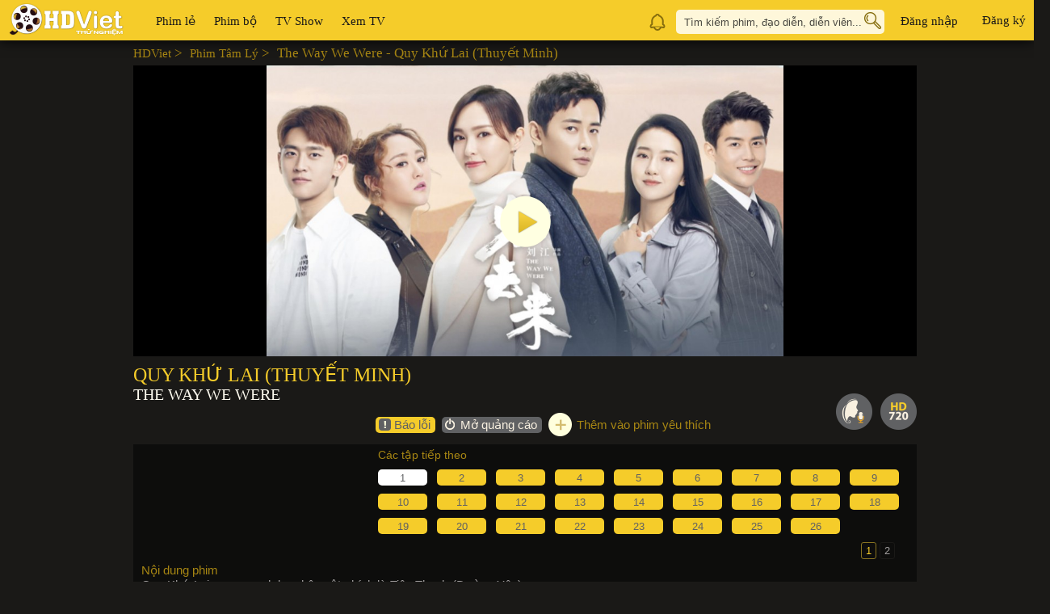

--- FILE ---
content_type: text/html; charset=UTF-8
request_url: https://movies.hdviet.com/phim-quy-khu-lai-thuyet-minh-the-way-we-were.html
body_size: 64657
content:
<!DOCTYPE HTML PUBLIC "-//W3C//DTD HTML 4.01 Transitional//EN" "http://www.w3.org/TR/html4/loose.dtd">
<html lang="vi" xml:lang="vi" xmlns="http://www.w3.org/1999/xhtml">
    <head>
        <meta content="text/html;charset=utf-8" http-equiv="Content-Type"/>
        <!-- print bot meta data -->
        <meta name="robots" content="index, follow" />        <meta http-equiv="content-language" content="vi" />
        <title>Xem Phim Quy Khứ Lai (Thuyết Minh) - The Way We Were - Full HD</title>        <meta name="description" content=" | HDViet - Quy Khứ Lai xoay quanh ba nhân vật chính là Tiêu Thanh (Đường Yên), Thư Triệt (La Tấn) và Mậu Doanh (Hứa Linh Nguyệt). Ba..." >        <meta property="og:type" content='video.movie' /><meta property="fb:app_id" content='670107883784786' /><meta property="og:title" content='The Way We Were' /><meta property="og:url" content='https://movies.hdviet.com/phim-quy-khu-lai-thuyet-minh-the-way-we-were.html' /><meta property="og:description" content='Quy Khứ Lai xoay quanh ba nhân vật chính là Tiêu Thanh (Đường Yên), Thư Triệt (La Tấn) và Mậu Doanh (Hứa Linh Nguyệt). Ba người lên đường đi du học vì nhiều mục đích khác nhau. Họ gặp gỡ khi là du học sinh của một học viện tại Mỹ. Thư Triệt yêu Mậu Doanh, nhưng hai người lại phải chia tay trong đau khổ vì lợi ích của gia đình. Tiêu Thanh lại vô cùng tự hào về người cha thanh liêm chính trực của mình. Không đấu đá như cha của Thư Triệt và Mậu Doanh, cha Tiêu Thanh rất nỗ lực gây dựng sự nghiệp riêng và chỉ hưởng thụ thành quả lao động do chính mình tạo ra.' /><meta property="og:site_name" content='hdviet.com' /><meta property="og:image" content='//t.hdviet.com/backdrops/fbshare/741dd8584601d52496af99d719f25d2b.jpg' /><meta property="og:video" content='https://movies.hdviet.com/phim-quy-khu-lai-thuyet-minh-the-way-we-were.html' /><meta property="og:video:type" content='application/x-shockwave-flash' /><meta property="og:video:width" content='945' /><meta property="og:video:height" content='530' /><meta property="og:updated_time" content='1769348923' />                        <link rel="image_src" href="//t.hdviet.com/backdrops/fbshare/741dd8584601d52496af99d719f25d2b.jpg" />

        <meta content="//t.hdviet.com/backdrops/fbshare/741dd8584601d52496af99d719f25d2b.jpg" itemprop="image" />
                    <link rel="target_url" href="https://movies.hdviet.com/phim-quy-khu-lai-thuyet-minh-the-way-we-were.html"/>
            <link rel="canonical" href="https://movies.hdviet.com/phim-quy-khu-lai-thuyet-minh-the-way-we-were.html"/>
                <meta content="1 days" name="revisit-after" />
        <meta name="google-site-verification" content="8Xd-G3SM6yxJ0StJNdooEsltLq8pCjbwk5ZhGKzeKaU" />
        <meta name="msvalidate.01" content="B2CC30AFA80099127630E07DECB45CA8" />

        <link href="//t.hdviet.com/v2/images/favicon.ico" rel="icon shortcut" type="image/x-icon" >
<link href="//t.hdviet.com/v2/css/jquery.fancybox.min.css?v=1.0.77" media="screen" rel="stylesheet" type="text/css" >
<link href="//t.hdviet.com/v2/css/global.min.css?v=1.0.77" media="screen" rel="stylesheet" type="text/css" >
<link href="//t.hdviet.com/v2/css/jquery.mCustomScrollbar.min.css?v=1.0.77" media="screen" rel="stylesheet" type="text/css" >
<link href="//t.hdviet.com/v2/css/jquery.cluetip.min.css?v=1.0.77" media="screen" rel="stylesheet" type="text/css" >
<link href="//t.hdviet.com/v2/player/7.11.003/player.css" media="screen" rel="stylesheet" type="text/css" >    <noscript>
        <link rel="stylesheet" type="text/css" href="//t.hdviet.com/v2/css/global_noscript.min.css?v=1.0.77" />
    </noscript>

    
	<script type="text/javascript">
    (function () {
	var isAdver = false;  
        if(isAdver) {	
           var s = document.createElement('script');
           s.type = 'text/javascript';
           s.async = true;
           s.src = ('https:' == document.location.protocol ? 'https://s' : 'http://i')
                + '.po.st/static/v4/post-widget.js#publisherKey=dnbmpikudh4rt3cag16m';
           var x = document.getElementsByTagName('script')[0];
           x.parentNode.insertBefore(s, x);
	}
     })();
</script>
</head>
<body>
    <script type="text/javascript" class="microad_blade_track">
    //get vip
    var isHDVip = false;

    </script>
        <div id="fb-root"></div>
    <div id="Container-wrap" class="cf">
        <input type="hidden" value="3.135.246.99" name="clientip" />
<div id="Header" class="cf headerver1">
    <div id="Header-in" class="cf">
        <div class="fl-left" style="width: auto; display: inline-flex;">
                <span class="logo-details">Xem Phim Quy Khứ Lai (Thuyết Minh) - The Way We Were HD | HDViet</span>
                <a href="https://movies.hdviet.com" id="Logo"><img src="//t.hdviet.com/v2/css/images/logo.png" alt="HDViet" /></a>
            <ul class="mainmenu cf">
                                    <li id="menu-phimle" class="mainmenulist"><a class="mainitem" menuid="3" href="https://movies.hdviet.com/phim-le.html" title="Xem phim lẻ">Phim lẻ</a>
                        <ul class="childmainmenu cf">
                                                            <li class="childcols">
                                                                            <a href="https://movies.hdviet.com/phim-hdviet-de-cu.html"  menuid="1" title="Xem Phim lẻ HDViệt đề cử" >Phim lẻ HDViệt đề cử</a>
                                                                            <a href="https://movies.hdviet.com/phim-le.html"  menuid="3" title="Xem Phim lẻ mới cập nhật" >Phim lẻ mới cập nhật</a>
                                                                            <a href="https://movies.hdviet.com/phim-chieu-rap.html"  menuid="34" title="Xem Phim chiếu rạp" >Phim chiếu rạp</a>
                                                                            <a href="https://movies.hdviet.com/phim-sap-chieu.html"  menuid="106" title="Xem Phim sắp chiếu" >Phim sắp chiếu</a>
                                                                    </li>
                                                                                        <li class="childcols childcols2">
                                                                            <a href="https://movies.hdviet.com/phim-au-my.html" menuid="100"  title="Xem phim &Acirc;u Mỹ" >Âu Mỹ</a>
                                                                            <a href="https://movies.hdviet.com/phim-hoat-hinh.html" menuid="41"  title="Xem phim Hoạt H&igrave;nh" >Hoạt Hình</a>
                                                                            <a href="https://movies.hdviet.com/phim-hanh-dong-phieu-luu.html" menuid="7"  title="Xem phim H&agrave;nh Động Phi&ecirc;u Lưu" >Hành Động Phiêu Lưu</a>
                                                                            <a href="https://movies.hdviet.com/phim-chau-a.html" menuid="105"  title="Xem phim Ch&acirc;u &Aacute;" >Châu Á</a>
                                                                            <a href="https://movies.hdviet.com/phim-tam-ly.html" menuid="50"  title="Xem phim T&acirc;m L&yacute;" >Tâm Lý</a>
                                                                            <a href="https://movies.hdviet.com/phim-khoa-hoc-vien-tuong.html" menuid="46"  title="Xem phim Khoa Học Viễn Tưởng" >Khoa Học Viễn Tưởng</a>
                                                                            <a href="https://movies.hdviet.com/phim-kinh-di.html" menuid="44"  title="Xem phim Kinh Dị" >Kinh Dị</a>
                                                                            <a href="https://movies.hdviet.com/phim-tinh-cam.html" menuid="49"  title="Xem phim T&igrave;nh Cảm" >Tình Cảm</a>
                                                                            <a href="https://movies.hdviet.com/phim-hinh-su-toi-pham.html" menuid="51"  title="Xem phim H&igrave;nh sự Tội phạm" >Hình sự Tội phạm</a>
                                                                            <a href="https://movies.hdviet.com/phim-gia-dinh.html" menuid="42"  title="Xem phim Gia Đ&igrave;nh" >Gia Đình</a>
                                                                            <a href="https://movies.hdviet.com/phim-hai.html" menuid="5"  title="Xem phim H&agrave;i Hước" >Hài Hước</a>
                                                                            <a href="https://movies.hdviet.com/phim-chien-tranh.html" menuid="45"  title="Xem phim Chiến Tranh" >Chiến Tranh</a>
                                                                            <a href="https://movies.hdviet.com/phim-lich-su.html" menuid="43"  title="Xem phim Lịch Sử" >Lịch Sử</a>
                                                                            <a href="https://movies.hdviet.com/phim-vo-thuat.html" menuid="64"  title="Xem phim V&otilde; Thuật" >Võ Thuật</a>
                                                                            <a href="https://movies.hdviet.com/phim-am-nhac.html" menuid="48"  title="Xem phim &Acirc;m Nhạc" >Âm Nhạc</a>
                                                                            <a href="https://movies.hdviet.com/phim-tai-lieu.html" menuid="52"  title="Xem phim T&agrave;i Liệu" >Tài Liệu</a>
                                                                    </li>
                                                    </ul>
                    </li>
                                                    <li id="menu-phimbo" class="mainmenulist"><a class="mainitem" menuid="10" href="https://movies.hdviet.com/phim-bo.html" title="Xem phim bộ">Phim bộ</a>
                        <ul class="childmainmenu childmainmenus cf">
                                                            <li class="childcols">
                                                                            <a href="https://movies.hdviet.com/phim-bo-hdviet-de-cu.html" menuid="9" title="Xem Phim bộ HDViệt đề cử">Phim bộ HDViệt đề cử</a>
                                                                            <a href="https://movies.hdviet.com/phim-bo.html" menuid="10" title="Xem Phim bộ mới cập nhật">Phim bộ mới cập nhật</a>
                                                                    </li>
                                                                                        <li class="childcols">
                                    <ul class="childparent">
                                                                                    <li class="childparentli">
                                                <a class="childparentlia" menuid="11" href="https://movies.hdviet.com/phim-bo-au-my.html" title="Xem phim &Acirc;u Mỹ">
                                                    Âu Mỹ                                                </a>
                                                                                                    <ul class="childlv2">
                                                        <li class="childcols2">
                                                                                                                            <a href="https://movies.hdviet.com/phim-bo-au-my-can-dai.html" menuid="56" title="Xem phim Cận Đại">Cận Đại</a>
                                                                                                                            <a href="https://movies.hdviet.com/phim-bo-au-my-hanh-dong-phieu-luu.html" menuid="14" title="Xem phim H&agrave;nh Động Phi&ecirc;u Lưu">Hành Động Phiêu Lưu</a>
                                                                                                                            <a href="https://movies.hdviet.com/phim-bo-au-my-hai.html" menuid="13" title="Xem phim H&agrave;i">Hài</a>
                                                                                                                            <a href="https://movies.hdviet.com/phim-bo-au-my-khoa-hoc-vien-tuong.html" menuid="59" title="Xem phim Khoa Học Viễn Tưởng">Khoa Học Viễn Tưởng</a>
                                                                                                                            <a href="https://movies.hdviet.com/phim-bo-tai-lieu.html" menuid="61" title="Xem phim T&agrave;i Liệu">Tài Liệu</a>
                                                                                                                            <a href="https://movies.hdviet.com/phim-bo-au-my-hinh-su-toi-pham.html" menuid="60" title="Xem phim H&igrave;nh Sự Tội Phạm">Hình Sự Tội Phạm</a>
                                                                                                                            <a href="https://movies.hdviet.com/phim-bo-au-my-tam-ly.html" menuid="58" title="Xem phim T&acirc;m L&yacute; X&atilde; Hội">Tâm Lý Xã Hội</a>
                                                                                                                    </li>
                                                    </ul>
                                                                                            </li>
                                                                                    <li class="childparentli">
                                                <a class="childparentlia" menuid="37" href="https://movies.hdviet.com/phim-bo-trung-quoc.html" title="Xem phim Trung Quốc">
                                                    Trung Quốc                                                </a>
                                                                                                    <ul class="childlv2">
                                                        <li class="childcols2">
                                                                                                                            <a href="https://movies.hdviet.com/phim-bo-trung-quoc-co-trang.html" menuid="53" title="Xem phim Cổ Trang">Cổ Trang</a>
                                                                                                                            <a href="https://movies.hdviet.com/phim-bo-trung-quoc-tam-ly-xa-hoi.html" menuid="54" title="Xem phim T&acirc;m L&yacute; X&atilde; Hội">Tâm Lý Xã Hội</a>
                                                                                                                    </li>
                                                    </ul>
                                                                                            </li>
                                                                                    <li class="childparentli">
                                                <a class="childparentlib" menuid="38" href="https://movies.hdviet.com/phim-bo-han-quoc.html" title="Xem phim H&agrave;n Quốc">
                                                    Hàn Quốc                                                </a>
                                                                                            </li>
                                                                                    <li class="childparentli">
                                                <a class="childparentlib" menuid="39" href="https://movies.hdviet.com/phim-bo-thai-lan.html" title="Xem phim Th&aacute;i Lan">
                                                    Thái Lan                                                </a>
                                                                                            </li>
                                                                                    <li class="childparentli">
                                                <a class="childparentlib" menuid="40" href="https://movies.hdviet.com/phim-bo-cac-nuoc-khac.html" title="Xem phim C&aacute;c nước kh&aacute;c">
                                                    Các nước khác                                                </a>
                                                                                            </li>
                                                                            </ul>
                                </li>
                                                    </ul>
                    </li>
                                <li class="mainmenulist tvuse"><a class="mainitem" href="https://movies.hdviet.com/tags/tv-show.html"title="TV Show" >TV Show</a></li>
                <li class="mainmenulist tvuse"><a class="mainitem" href="//tv.hdviet.com/" menuid="tv" title="Xem TV" target="_blank" >Xem TV</a></li>
                <!--<li class="mainmenulist tvuse"><a class="mainitem" href="https://movies.hdviet.com/dune-box.html" rel="nofollow">HDBox</a></li>-->
            </ul>
        </div>
        <div class="fl-right">
            <div id="textscrollAccount" style="width: 200px; line-height: 55px; vertical-align: top;display: none;">
            <!--<marquee  scrollamount="5" behavior="scroll" direction="left" style="">Mỗi người dùng chỉ sử dụng 01 tài khoản, nếu bạn chia sẻ, tài khoản có thể bị khóa mà không thông báo trước.</marquee>-->
            </div>

<ul class="menuuser">
    <!--<li class="lihdvip">
                                        <a href="javascript:;" id="register_vip" title="Phí Thành Viên">Phí Thành Viên</a>
                                    </li>-->
                <!--<li class="linotification"><a href="https://movies.hdviet.com/tat-ca-thong-bao.html" class="btn-bell" title="Message">Message</a>-->
                <li class="linotification"><a href="https://movies.hdviet.com/tuyen-dung.html" class="btn-bell" title="Message">Message</a>
                                        <div class="notification" style="display:none;"></div>
                                        <div class="popup-search popup-notify">
                        <div class="popup-search-in">
                            <span class="icon-searchpolygon"></span>
                            <ul class="notificationlist cf">
                            </ul>
                        </div>
                    </div>
                </li>
                <li class="lisearch">
                    <a href="javascript:;" class="btn-search" title="Search">Search</a>
                    <input type="text" class="txtsearch" name="Search" placeholder="Tìm kiếm phim, đạo diễn, diễn viên..." />
                    <div id="suggestbox" class="popup-search">
                        <div class="popup-search-in">
                            <span class="icon-searchpolygon"></span>
                            <ul class="suggestsearch cf">
                            </ul>
                        </div>
                    </div>
                    <script type="application/ld+json">
                        {
                            "@context": "//schema.org",
                            "@type": "WebSite",
                            "url": "https://movies.hdviet.com/phim-quy-khu-lai-thuyet-minh-the-way-we-were.html",
                            "potentialAction": {
                                "@type": "SearchAction",
                                "target": "https://movies.hdviet.com/phim-quy-khu-lai-thuyet-minh-the-way-we-were.html/tim-kiem.html?keyword={key}",
                                "query-input": "required name=key"
                            }
                        }
                    </script>
                </li>
                <li class="liuser">
                                            <a href="#login_box" class="grand_card" id="login_link" title="Đăng nhập">Đăng nhập</a>
                                    </li>
                                <li class="liuser">
		     <a onclick="window.open('https://id.hdviet.com')" class="grand_card" id="login_1_link" title="Đăng ký">Đăng ký</a>
		</li>
                            </ul>
        </div>
    </div><!--Header-in-->
    <!---Event 88-->
    <div id="birthday_88" style="display:none;">
        <div class="popup">
            <div id="hide-popup1" class="no-check">
                <input type="checkbox" name="hidepopup1" id="hidepopup1"/>
                <!--
                <img class="ttl-check" src="//t.hdviet.com/v2/css/event_88/images/ttl_noshow.png" />
                -->
            </div>
        </div>
    </div>
    <!--End Event-->
</div><!--Header-->
    <div style="display:none;">
        <div id="login_box">
    <div class="warp">
        <p class="h2-ttlpopup">Đăng nhập</p>
		<div class="contentpopup">
		    <div class="label">Mỗi người dùng chỉ sử dụng 01 tài khoản, nếu bạn chia sẻ, tài khoản có thể bị khóa mà không thông báo trước.</div>
			<form id="loginform" action="#" autocomplete="on" method="post" >
				<div class="error"></div>
				<div class="row">
					<div class="label">Tài khoản</div>
					<div class="inputs posrelative"><input type="text" name="username" id="textUsername" class="textbox" placeholder="Email / Số điện thoại"/>
						<span class="inputtooltip">Email / Số điện thoại</span>
					</div>                
				</div>
				<div class="row">
					<div class="label">Mật khẩu</div>
					<div class="inputs"><input type="password" class="textbox" name="password" id="textPassword"/></div>
				</div>
				<div class="row captcha" style="display: none;" >
					<div class="label mb-10"></div>
					<div class="inputs mb-10">
						<p class="imgCaptcha"><img style="cursor:pointer" alt="Mã bảo vệ" id="ajaxLoginCaptcha"></p>
						<p id="refeshcaptcha_login" class="btnrefeshcaptcha">RefeshCaptcha</p>
					</div>
					<div class="label">Mã bảo vệ</div>
					<div class="inputs">
						<input type="text" name="captcha" class="textbox" id="captcha">
					</div>
				</div>
				<div class="row">
					<div class="label"></div>
					<div class="inputs">
						<input type="checkbox" id="idR" title="Nhớ tài khoản trong 7 ngày" name="remember"> <label title="Nhớ tài khoản trong 7 ngày" for="idR" style="cursor:pointer"> Nhớ tài khoản</label>
						<a class="reg2" style="color:#333338;padding-top:3px;float:right;"  href="https://id.hdviet.com/quen-mat-khau?token=dXJsX3JlZGlyZWN0PWh0dHBzOi8vbW92aWVzLmhkdmlldC5jb20=">Quên mật khẩu?</a>
					</div>
				</div>
				<div class="cmd">
					<input type="hidden" value="" name="textcaptcha" id="textCaptcha">
					<input type="submit" class="mybutton" value="Đăng nhập" >
					<!--
					<a class="" href="https://id.hdviet.com/dang-ki-moi?token=dXJsPWh0dHBzOi8vbW92aWVzLmhkdmlldC5jb20mJnVybF9yZWRpcmVjdD1odHRwczovL21vdmllcy5oZHZpZXQuY29t"><input type="button" class="mybutton1" value="Đăng ký"></a>
			    -->
				</div>
				<div style="width: 240px; padding-left: 20px;" class="cmd">
                    <p style="text-align: left;line-height: 35px;margin-left: 5px;">Hoặc đăng nhập bằng:</p>
					<!--<a class="fb-login hide" title="Đăng nhập bằng Facebook" id="logFacebook" href="javascript:;">Đăng nhập bằng Facebook</a><br> -->
					<a title="Đăng nhập bằng Google" class="gl-login" id="authorize-button" href="javascript:;">Đăng nhập bằng Google</a>
				</div>
				<div class="clear"></div>	
			</form>				
		</div>	
    </div>
</div>
<style>
.mybutton1 {
  background: #313136;
  border: 1px solid #d9b218;
  border-radius: 6px;
  cursor: pointer;
  font-size: 14px;
  font-weight: bold;
  height: 30px;
  padding: 0 10px 3px;
  color: #f8cc1b;
}
</style>
        <div id="forgotpassword_box">
	<div class="warp">
		<p class="h2-ttlpopup">Quên mật khẩu</p>
		<div class="contentpopup">
			<div class="error error_captcha"></div>
            <div class="row">
                <div class="label">Tài khoản</div>
                <div class="inputs"><input type="text" name="email" id="textemail_forgot" placeholder="Email / Số điện thoại" class="textbox"/></div>
            </div>
			<div class="row row2c">
                <div class="label">Mã bảo mật</div>
                <div class="inputs">
					<p class="imgCaptcha"><img style="cursor:pointer" alt="Mã bảo vệ" id="imageCaptcha_forgot"></p>
					<p id="refeshcaptcha_forgotpass" class="btnrefeshcaptcha">RefeshCaptcha</p>
				</div>
            </div>
			<div class="row row2c">
                <div class="label">Nhập mã bảo mật</div>
                <div class="inputs"><input type="text" class="textbox" id="captcha_forgot" name="captcha"></div>
            </div>
            <div class="row">
                <div class="label"></div>
                <div class="inputs">
                    Bạn đã có tài khoản? Vui lòng <a href="#login_box" class="grand_card" id="login_link" title="Đăng nhập">Đăng nhập</a><br />
                </div>
            </div>
            <div class="cmd">
                <input type="hidden" value="" name="textcaptcha" id="textCaptcha">
                <input type="button" class="mybutton" id="click-forgotpassword" value="Khôi phục mật khẩu" >
            </div>
            <div class="clear"></div>			
        </div>	
	</div>
</div>    </div>
        <script type="text/javascript">

    var detailConfig = {
        isTrailer: false,
        mid: 13972,
        midPlay: '13972.e1',
        youtubeTrailer: 'https://www.youtube.com/watch?v=14Kik-1ehJc',
        Sequence: '50',
        Episode: '50',
        CurrentEpisode: '1',
        name: 'Quy Khứ Lai (Thuyết Minh)',
        seasonIndex: '1',
        flashVersion: '7.11.003',
    };

	var _parramsAds = '&cat=phim-bo-tam-ly,phim-bo-tinh-cam&country=trung-quoc';
</script>
<div class="box-scrollbar">
	    <!-- HadarOne - Asynchronous Code for Ad Placement 1850 hdviet.com -->
    <div>
        <div class="detailpage">
            <div class="category-section sectiondetail" itemscope itemtype="http://schema.org/Product">
                <div class="h2-ttlpage2 cf bdnone">
                    <span class="fl-left breadcrum pd-0">
                        <span><a href="https://movies.hdviet.com">HDViet</a> > </span>
                        <span><a href="https://movies.hdviet.com/phim-bo-tam-ly.html">Phim Tâm lý</a> > </span>
                        <span>The Way We Were - Quy Khứ Lai (Thuyết Minh)</span>
                    </span>
                    <p class="fl-right"></p>
                </div>
                <div class="sectionplay">
                    <a href="javascript:;" class="boxplay" title="Phim Quy Khứ Lai (Thuyết Minh) - The Way We Were (2018)">
                        <img itemprop="image" src="//t.hdviet.com/backdrops/945x530/741dd8584601d52496af99d719f25d2b.jpg" width="945" height="530" alt="Phim Quy Khứ Lai (Thuyết Minh) - The Way We Were (2018)"/>
                        <span class="icon-play-backdrop">Play</span>
                    </a>
                    <div class="boxplayer-popup cf" style="visibility:hidden;" >
                        <div class="boxplayer">
                            <div class="player cf">
                                <div class="content-boxplayer">
                                    <div class="playercontent">
                                        <img src="//t.hdviet.com/backdrops/945x530/741dd8584601d52496af99d719f25d2b.jpg" alt="" />
                                    </div>
                                </div>
                            </div>
                        </div>
                    </div><!--player popup-->
                </div>
                <div class="boxinfo mt-10">
                    <span style="display:none" itemprop="brand">hdviet.com</span>
                                        <h1 title="Quy Khứ Lai (Thuyết Minh)" class="h2-ttl4" itemprop="name">
                        Quy Khứ Lai (Thuyết Minh)                    </h1>
                    <h2 title="The Way We Were" class="h2-ttl4-name2">
                        The Way We Were                    </h2>
                    <p class="icon-0"></p>
                                        <p class="list-icon">
                        <span class="icon-720s">720</span>
                                                    <span class="icon-subs">Sub</span>
                                            </p>
                    <div class="boxcontrol cf">
                        <div class="listsocial">
                            <div class="g-plusone" data-href="https://movies.hdviet.com/phim-quy-khu-lai-thuyet-minh-the-way-we-were.html" data-size="medium" data-annotation="none"></div>
                            <div class="fb-like" data-href="https://movies.hdviet.com/the-way-we-were_13972.html" data-layout="button_count" data-action="like" data-show-faces="false" data-share="true" style="height:20px;overflow:hidden;"></div>
                        </div>
                        <div class="cf boxoffads">
                                                        <span class="boxbtn">
                                <a href="#error_film" class="btninfo btnerror" title="Báo lỗi" >Báo lỗi</a>
                                                                    <a href="javascript:;" id="register_vip_ads" class="btninfo btnoffadv click-open-ads" title="Mở quảng cáo" >Mở quảng cáo</a>
                                                                                                    <a href="javascript:;" class="addfavour" id="click-add-favorite-details" title="Thêm vào phim yêu thích">Thêm vào phim yêu thích</a>
                                                            </span>
                        </div>
                    </div>

                    <div class="boxstyleinfo">
                        <div class="cf">
                                                        <div class="box-paging chap-paging chap-pagings">
                                <p class="h3-ttl">Các tập tiếp theo</p>
                                <ul class="listitem  chappaging cf">
                                </ul>
                                <ul class="paginglist">
                                </ul>
                            </div><!--paging-->
                        </div>
                        <div class="cf">
                            <div id="pn_info" class="tab-boxinfo">
                                <div class="style-content">
                                    <p class="ttlcontent pt-0">Nội dung phim</p>
                                    <span itemprop="description">Quy Khứ Lai xoay quanh ba nhân vật chính là Tiêu Thanh (Đường Yên), Thư Triệt (La Tấn) và Mậu Doanh (Hứa Linh Nguyệt). Ba người lên đường đi du học vì nhiều mục đích khác nhau. Họ gặp gỡ khi là du học sinh của một học viện tại Mỹ. Thư Triệt yêu Mậu Doanh, nhưng hai người lại phải chia tay trong đau khổ vì lợi ích của gia đình. Tiêu Thanh lại vô cùng tự hào về người cha thanh liêm chính trực của mình. Không đấu đá như cha của Thư Triệt và Mậu Doanh, cha Tiêu Thanh rất nỗ lực gây dựng sự nghiệp riêng và chỉ hưởng thụ thành quả lao động do chính mình tạo ra.</span>
                                </div>
                                <div class="cf">
                                    <div class="fl-left">
                                        <p class="ttlcontent">Diễn viên</p>
                                        <a href="https://movies.hdviet.com/dien-vien/duong-yen.html">Đường Yên</a>, <a href="https://movies.hdviet.com/dien-vien/la-tan.html">La Tấn</a>, <a href="https://movies.hdviet.com/dien-vien/vuong-chi.html">Vương Chí</a>                                    </div>
                                    <div class="fl-right">
                                        <p class="ttlcontent">Đánh giá</p>
                                        Đang cập nhật                                    </div>
                                </div>
                                <div class="cf">
                                    <div class="fl-left">
                                        <p class="ttlcontent">Thể loại</p>
                                        <a href="https://movies.hdviet.com/phim-bo-tam-ly.html">Phim Tâm lý</a>, <a href="https://movies.hdviet.com/phim-bo-tinh-cam.html">Phim Tình Cảm</a>                                    </div>
                                    <div class="fl-right">
                                        <span class="ttlcontent">Năm sản xuất</span>
                                        <a href="https://movies.hdviet.com/nam/2018.html">2018</a>
                                    </div>
                                </div>
                                <div class="cf">
                                    <div class="fl-left">
                                        <p class="ttlcontent">Đạo diễn</p>
                                        <a href="https://movies.hdviet.com/dao-dien/luu-giang.html">Lưu Giang</a>                                    </div>
                                    <div class="fl-right">
                                        <p class="ttlcontent">Quốc gia</p>
                                        <a href="https://movies.hdviet.com/quoc-gia/trung-quoc.html">Trung Quốc</a>                                    </div>
                                </div>
                                <div>
                                    <p class="ttlcontent">Đánh giá HDViet</p>
                                    <div class="box_play_star_rating">
                                        <div class="star-rating" itemprop="aggregateRating" itemscope itemtype="http://schema.org/AggregateRating"><div class="rated" style="width:10px"></div><ul class="stars"><li value="1" data-id="13972" data-old-width="10"><div class="stip">1</div></li><li value="2" data-id="13972" data-old-width="10"><div class="stip">2</div></li><li value="3" data-id="13972" data-old-width="10"><div class="stip">3</div></li><li value="4" data-id="13972" data-old-width="10"><div class="stip">4</div></li><li value="5" data-id="13972" data-old-width="10"><div class="stip">5</div></li><li value="6" data-id="13972" data-old-width="10"><div class="stip">6</div></li><li value="7" data-id="13972" data-old-width="10"><div class="stip">7</div></li><li value="8" data-id="13972" data-old-width="10"><div class="stip">8</div></li><li value="9" data-id="13972" data-old-width="10"><div class="stip">9</div></li><li value="10" data-id="13972" data-old-width="10"><div class="stip">10</div></li></ul><span itemprop="ratingValue" style="display:none">10</span><span itemprop="ratingCount" style="display:none">2</span><span itemprop="bestRating" style="display:none">100</span><span itemprop="worstRating" style="display:none">0</span></div>                                    </div>
                                </div>
                                <div><p class="ttlcontent ttlcontent2">Tags:</p>
                                    Đang cập nhật                                </div>
                            </div>
                            <div class="commentplay fl-right mt-20" style="display:none">
                                <div class="fb-comments fl-right" data-href="https://movies.hdviet.com/the-way-we-were_13972.html" data-width="430" data-num-posts="4" data-colorscheme="dark" ></div>
                            </div>
                        </div>
                    </div>
                </div>

                
                                    <!--Phim liên quan-->
                    <div class="box-ribbon mt-15">
                        <p class="h2-ttl cf"><a href="javascript:;" class="fl-left">Phim liên quan</a></p>
                        <div class="item-list">
                            <div class="movie-slide-box ribbonlist ribbonlists cf">
                                <li class="mov-item">	<div class="backdropimg">		<a href="https://movies.hdviet.com/phim-zhongkui-snow-girl-and-the-dark-crystal-chung-quy-phuc-ma-tuyet-yeu-ma-linh.html"><img src="//t.hdviet.com/thumbs/124x184/d360fee02dca5acf0afdaabd8939e257.jpg" width="124" height="184" title="Phim Zhongkui: Snow Girl And The Dark Crystal - Chung Quỳ Phục Ma: Tuyết Y&ecirc;u Ma Linh (2015)" alt="Phim Zhongkui: Snow Girl And The Dark Crystal - Chung Quỳ Phục Ma: Tuyết Y&ecirc;u Ma Linh (2015)" />			</a>	</div>	<a href="https://movies.hdviet.com/phim-zhongkui-snow-girl-and-the-dark-crystal-chung-quy-phuc-ma-tuyet-yeu-ma-linh.html" class="mv-namevn" title="Phim Zhongkui: Snow Girl And The Dark Crystal - Chung Quỳ Phục Ma: Tuyết Y&ecirc;u Ma Linh (2015)">Zhongkui: Snow Girl And The Dark Crystal</a>	<a href="https://movies.hdviet.com/phim-zhongkui-snow-girl-and-the-dark-crystal-chung-quy-phuc-ma-tuyet-yeu-ma-linh.html" class="mv-nameen" title="Phim Zhongkui: Snow Girl And The Dark Crystal - Chung Quỳ Phục Ma: Tuyết Y&ecirc;u Ma Linh (2015)">Chung Quỳ Phục Ma: Tuyết Y&ecirc;u Ma Linh</a><div class="tooltipthumb2" rel="#tooltip10014" href="#tooltip10014" ><div style="display: none;" id="tooltip10014"><div class="tooltipinfo"><div class="ttltooltip"><h3 class="h2-ttl3">Chung Quỳ Phục Ma: Tuyết Yêu Ma Linh&nbsp;<span>Zhongkui: Snow Girl And The Dark Crystal</span></h3></div><p class="list-icon11"><span id="fillprofile" class="icon-108011"></span><span id="fillaudio" class=""></span></p><span class="profiless"></span><p class="txtstyle2"><span class="cot1">Chung Quỳ Phục Ma: Tuyết Yêu Ma Linh - Zhongkui: Snow Girl And The Dark Crystal: Thành Hỗ Đô – một thành trấn biên giới phía Tây của Đường triều. Chung Quỳ - dưới sự chỉ bảo của Trương đạo tiên- đã trở thành trảm yêu sỹ, trấn thủ Hỗ Đô. Để bảo vệ bách tính khỏi sự xâm hại của yêu ma, Chung Quỳ đã thâm nhập vào ma giới, ăn trộm bảo hạp tích tụ năng lượng yêu ma, nhằm mục đích tận dụng cơ hội ngàn năm có một tiêu diệt ma giới, mang lại hòa bình vĩnh viễn cho nhân gian. Ma vương sai khiến các yêu quái đi đoạt lại bảo hạp. Chung Quỳ một thân tràn đầy chính khi, trong quá trình giao đấu với yêu ma mới phát hiện cái ranh giới giữa người và yêu ma tưởng chừng rất rõ ràng kia thực ra phức tạp hơn so với trong tưởng tượng rất nhiều, lại thêm cuộc tình không nên có với Tuyết yêu khiến Chung Quỳ càng thêm hoài nghi ý nghĩa sự tồn tại của mình. Trải qua vô số lần đụng độ với ma giới, Chung Quỳ dần phát giác bản thân mình đã rơi vào một âm mưu lớn …</span> <span class="parent-tip cf"><span class="chil-date">Năm sản xuất: <label class="vl-chil-date">2015</label></span> </span><span class="parent-tip cf"><span class="chil-date chil-datef">Diễn viên: <label class="vl-chil-date"><a href="https://movies.hdviet.com/dien-vien/tran-khon.html">Trần Khôn</a>, <a href="https://movies.hdviet.com/dien-vien/ly-bang-bang.html">Lý Băng Băng</a>, <a href="https://movies.hdviet.com/dien-vien/trieu-van-tuyen.html">Triệu Văn Tuyên</a></label></span> </span><span class="parent-tip cf"><span class="chil-date chil-datef">Đạo diễn: <label class="vl-chil-date"><a href="https://movies.hdviet.com/dao-dien/bao-duc-hi.html">Bảo Đức Hi</a>, <a href="https://movies.hdviet.com/dao-dien/trieu-thien-vu.html">Triệu Thiên Vũ</a></label></span> </span></p><p class="cf"><span class="fl-left">Đánh giá IMDb: <span>5.10 (75 lượt)</span></span> <span class="fl-right">Cảm ơn sự chia sẻ của: <span>H.A.Tuấn</span></span></p></div></div>        <a href="https://movies.hdviet.com/phim-zhongkui-snow-girl-and-the-dark-crystal-chung-quy-phuc-ma-tuyet-yeu-ma-linh.html" class="icon-infomovie click-auto-play" data-id="10014">Xem Phim</a>    </div></li><li class="mov-item">	<div class="backdropimg">		<a href="https://movies.hdviet.com/phim-den-bac-do-tinh-thien-luong-chi-tien-one-night-only.html"><img src="//t.hdviet.com/thumbs/124x184/26c3b87a2b0733e07cf97e1a9c894453.jpg" width="124" height="184" title="Phim Đen Bạc Đỏ T&igrave;nh - Thi&ecirc;n Lượng Chi Tiền - One Night Only (2016)" alt="Phim Đen Bạc Đỏ T&igrave;nh - Thi&ecirc;n Lượng Chi Tiền - One Night Only (2016)" />			</a>	</div>	<a href="https://movies.hdviet.com/phim-den-bac-do-tinh-thien-luong-chi-tien-one-night-only.html" class="mv-namevn" title="Phim Đen Bạc Đỏ T&igrave;nh - Thi&ecirc;n Lượng Chi Tiền - One Night Only (2016)">Đen Bạc Đỏ T&igrave;nh - Thi&ecirc;n Lượng Chi Tiền</a>	<a href="https://movies.hdviet.com/phim-den-bac-do-tinh-thien-luong-chi-tien-one-night-only.html" class="mv-nameen" title="Phim Đen Bạc Đỏ T&igrave;nh - Thi&ecirc;n Lượng Chi Tiền - One Night Only (2016)">One Night Only</a><div class="tooltipthumb2" rel="#tooltip12605" href="#tooltip12605" ><div style="display: none;" id="tooltip12605"><div class="tooltipinfo"><div class="ttltooltip"><h3 class="h2-ttl3">One Night Only&nbsp;<span>Đen Bạc Đỏ Tình - Thiên Lượng Chi Tiền</span></h3></div><p class="list-icon11"><span id="fillprofile" class="icon-108011"></span><span id="fillaudio" class=""></span></p><span class="profiless"></span><p class="txtstyle2"><span class="cot1">Phim Đen Bạc Đỏ Tình - Thiên Lượng Chi Tiền - One Night Only 2016: xoay quanh câu chuyện nói về một người đàn ông tên là Cao Dã, anh từng là một người giàu có nhưng sau đó toàn bộ gia tài của anh đã thua vì đam mê cờ bạc, trong lúc đó thì Mạt Mạt một cô gái xinh đẹp xuất hiện giúp đỡ anh nhưng không ngờ ngay cả bản thân của cô cũng bị truy sát.</span> <span class="parent-tip cf"><span class="chil-date">Năm sản xuất: <label class="vl-chil-date">2016</label></span> </span><span class="parent-tip cf"><span class="chil-date chil-datef">Diễn viên: <label class="vl-chil-date"><a href="https://movies.hdviet.com/dien-vien/duong-tu-san.html">Dương Tử San</a>, <a href="https://movies.hdviet.com/dien-vien/quach-phu-thanh.html">Quách Phú Thành</a></label></span> </span><span class="parent-tip cf"><span class="chil-date chil-datef">Đạo diễn: <label class="vl-chil-date"><a href="https://movies.hdviet.com/dao-dien/ngo-trung-thien.html">Ngô Trung Thiên</a></label></span> </span></p><p class="cf"><span class="fl-left">Đánh giá IMDb: <span>6.60 (0 lượt)</span></span> <span class="fl-right">Cảm ơn sự chia sẻ của: <span>PhongTQ</span></span></p></div></div>        <a href="https://movies.hdviet.com/phim-den-bac-do-tinh-thien-luong-chi-tien-one-night-only.html" class="icon-infomovie click-auto-play" data-id="12605">Xem Phim</a>    </div></li><li class="mov-item">	<div class="backdropimg">		<a href="https://movies.hdviet.com/phim-thuong-co-tinh-ca-thuyet-minh-a-life-time-of-love.html"><img src="//t.hdviet.com/thumbs/124x184/ec3e559dbcb2c512dc65cd854e6cc325.jpg" width="124" height="184" title="Phim Thượng Cổ T&igrave;nh Ca (Thuyết Minh) - A Life Time Of Love (2017)" alt="Phim Thượng Cổ T&igrave;nh Ca (Thuyết Minh) - A Life Time Of Love (2017)" /><span class="labelchap2">54</span>			</a>	</div>	<a href="https://movies.hdviet.com/phim-thuong-co-tinh-ca-thuyet-minh-a-life-time-of-love.html" class="mv-namevn" title="Phim Thượng Cổ T&igrave;nh Ca (Thuyết Minh) - A Life Time Of Love (2017)">Thượng Cổ T&igrave;nh Ca (Thuyết Minh)</a>	<a href="https://movies.hdviet.com/phim-thuong-co-tinh-ca-thuyet-minh-a-life-time-of-love.html" class="mv-nameen" title="Phim Thượng Cổ T&igrave;nh Ca (Thuyết Minh) - A Life Time Of Love (2017)">A Life Time Of Love</a><div class="tooltipthumb2" rel="#tooltip12910" href="#tooltip12910" ><div style="display: none;" id="tooltip12910"><div class="tooltipinfo"><div class="ttltooltip"><h3 class="h2-ttl3">A Life Time Of Love&nbsp;<span>Thượng Cổ Tình Ca (Thuyết Minh)</span></h3></div><p class="list-icon11"><span id="fillprofile" class="icon-72011"></span><span id="fillaudio" class="icon-TM"></span></p><span class="profiless"></span><p class="txtstyle2"><span class="cot1">Phim Thượng Cổ Tình Ca 2017: được chuyển thể từ tiểu thuyết Từng Thề Ước do tác giả Đồng Hoa chấp bút. Nội dung phim xoay quanh câu chuyện tình đẹp nhưng cũng đẫm nước mắt giữa Xích Vân (Huỳnh Hiểu Minh) và Mộc Thanh Mịch (Tống Thiến). Thượng Cổ Tình Ca kỳ vọng là một trong những bom tấn truyền hình trong năm nay.</span> <span class="parent-tip cf"><span class="chil-date">Năm sản xuất: <label class="vl-chil-date">2017</label></span> </span><span class="parent-tip cf"><span class="chil-date chil-datef">Diễn viên: <label class="vl-chil-date"><a href="https://movies.hdviet.com/dien-vien/huynh-hieu-minh.html">Huỳnh Hiểu Minh</a>, <a href="https://movies.hdviet.com/dien-vien/tong-thien.html">Tống Thiến</a>, <a href="https://movies.hdviet.com/dien-vien/thinh-nhat-luan.html">Thịnh Nhất Luân</a></label></span> </span><span class="parent-tip cf"> </span></p><p class="cf"><span class="fl-left">Đánh giá IMDb: <span>0.00 ( lượt)</span></span> <span class="fl-right">Cảm ơn sự chia sẻ của: <span>H.A.Tuấn</span></span></p></div></div>        <a href="https://movies.hdviet.com/phim-thuong-co-tinh-ca-thuyet-minh-a-life-time-of-love.html" class="icon-infomovie click-auto-play" data-id="12910">Xem Phim</a>    </div></li><li class="mov-item">	<div class="backdropimg">		<a href="https://movies.hdviet.com/phim-ngo-khong-ky-truyen-wu-kong.html"><img src="//t.hdviet.com/thumbs/124x184/33820cc0545f3b3d45cded96b6b65656.jpg" width="124" height="184" title="Phim Ngộ Kh&ocirc;ng Kỳ Truyện - Wu Kong (2017)" alt="Phim Ngộ Kh&ocirc;ng Kỳ Truyện - Wu Kong (2017)" />			</a>	</div>	<a href="https://movies.hdviet.com/phim-ngo-khong-ky-truyen-wu-kong.html" class="mv-namevn" title="Phim Ngộ Kh&ocirc;ng Kỳ Truyện - Wu Kong (2017)">Ngộ Kh&ocirc;ng Kỳ Truyện</a>	<a href="https://movies.hdviet.com/phim-ngo-khong-ky-truyen-wu-kong.html" class="mv-nameen" title="Phim Ngộ Kh&ocirc;ng Kỳ Truyện - Wu Kong (2017)">Wu Kong</a><div class="tooltipthumb2" rel="#tooltip13101" href="#tooltip13101" ><div style="display: none;" id="tooltip13101"><div class="tooltipinfo"><div class="ttltooltip"><h3 class="h2-ttl3">Wu Kong&nbsp;<span>Ngộ Không Kỳ Truyện</span></h3></div><p class="list-icon11"><span id="fillprofile" class="icon-108011"></span><span id="fillaudio" class=""></span></p><span class="profiless"></span><p class="txtstyle2"><span class="cot1">Phim Ngộ Không Kỳ Truyện - Wu Kong 2017: Câu chuyện về Tôn Ngộ Không khi còn chưa phải là Tề Thiên Đại Thánh. Lúc đó, Ngộ Không cùng Dương Tiễn mang đầy nhiệt huyết khi theo học võ ở tiên giới. Khác với nguyên mẫu thông thường, nhân vật Tôn Ngộ Không thời đầu khá phong cách, giống một hiệp khách hơn “vua khỉ”.</span> <span class="parent-tip cf"><span class="chil-date">Năm sản xuất: <label class="vl-chil-date">2017</label></span> </span><span class="parent-tip cf"><span class="chil-date chil-datef">Diễn viên: <label class="vl-chil-date"><a href="https://movies.hdviet.com/dien-vien/banh-vu-yen.html">Bành Vu Yến</a>, <a href="https://movies.hdviet.com/dien-vien/trinh-sang.html">Trịnh Sảng</a>, <a href="https://movies.hdviet.com/dien-vien/au-hao.html">Âu Hào</a></label></span> </span><span class="parent-tip cf"><span class="chil-date chil-datef">Đạo diễn: <label class="vl-chil-date"><a href="https://movies.hdviet.com/dao-dien/quach-tu-kien.html">Quách Tử Kiện</a></label></span> </span></p><p class="cf"><span class="fl-left">Đánh giá IMDb: <span>5.30 (8 lượt)</span></span> <span class="fl-right">Cảm ơn sự chia sẻ của: <span>PhongTQ</span></span></p></div></div>        <a href="https://movies.hdviet.com/phim-ngo-khong-ky-truyen-wu-kong.html" class="icon-infomovie click-auto-play" data-id="13101">Xem Phim</a>    </div></li><li class="mov-item">	<div class="backdropimg">		<a href="https://movies.hdviet.com/phim-tuoi-tre-long-bong-this-is-me.html"><img src="//t.hdviet.com/thumbs/124x184/089518cf2c32ee3f10762c4689e17b6b.jpg" width="124" height="184" title="Phim Tuổi Trẻ L&ocirc;ng B&ocirc;ng - This Is Me (2015)" alt="Phim Tuổi Trẻ L&ocirc;ng B&ocirc;ng - This Is Me (2015)" />			</a>	</div>	<a href="https://movies.hdviet.com/phim-tuoi-tre-long-bong-this-is-me.html" class="mv-namevn" title="Phim Tuổi Trẻ L&ocirc;ng B&ocirc;ng - This Is Me (2015)">Tuổi Trẻ L&ocirc;ng B&ocirc;ng</a>	<a href="https://movies.hdviet.com/phim-tuoi-tre-long-bong-this-is-me.html" class="mv-nameen" title="Phim Tuổi Trẻ L&ocirc;ng B&ocirc;ng - This Is Me (2015)">This Is Me</a><div class="tooltipthumb2" rel="#tooltip13162" href="#tooltip13162" ><div style="display: none;" id="tooltip13162"><div class="tooltipinfo"><div class="ttltooltip"><h3 class="h2-ttl3">This Is Me&nbsp;<span>Tuổi Trẻ Lông Bông</span></h3></div><p class="list-icon11"><span id="fillprofile" class="icon-108011"></span><span id="fillaudio" class=""></span></p><span class="profiless"></span><p class="txtstyle2"><span class="cot1">Phim Tuổi Trẻ Lông Bông - This Is Me 2015: Một bộ phim về tuổi thanh xuân thời sinh viên đầy nghịch ngợm. Nội dung xoay quanh những ngày cuối cùng của nhóm bạn trong trường đại học và nhựng điều họ phải hoàn thành trước khi bước chân vào xã hội. Đó là câu chuyện về Anh Tử cô hoa khôi của trường phải tìm ra người thầm yêu mình trong 4 năm hay Chu Du luôn tìm cách khẳng định bản thân trước người cha đầy tài giỏi hay Tiểu Dư và người bạn đạo diễn của cậu ta. Tất cả họ đều có một khoảng thời gian đầy vui vẻ và có ý nghĩa để làm hành trang bước chân vào xã hội.</span> <span class="parent-tip cf"><span class="chil-date">Năm sản xuất: <label class="vl-chil-date">2015</label></span> </span><span class="parent-tip cf"><span class="chil-date chil-datef">Diễn viên: <label class="vl-chil-date"><a href="https://movies.hdviet.com/dien-vien/tran-nghien-hy.html">Trần Nghiên Hy</a>, <a href="https://movies.hdviet.com/dien-vien/trinh-khai.html">Trịnh Khải</a>, <a href="https://movies.hdviet.com/dien-vien/bao-boi-nhi.html">Bao Bối Nhĩ</a></label></span> </span><span class="parent-tip cf"> </span></p><p class="cf"><span class="fl-left">Đánh giá IMDb: <span>0.00 ( lượt)</span></span> <span class="fl-right">Cảm ơn sự chia sẻ của: <span>Xuân Bầu</span></span></p></div></div>        <a href="https://movies.hdviet.com/phim-tuoi-tre-long-bong-this-is-me.html" class="icon-infomovie click-auto-play" data-id="13162">Xem Phim</a>    </div></li><li class="mov-item">	<div class="backdropimg">		<a href="https://movies.hdviet.com/phim-thu-linh-the-bai-sakura-the-bai-trong-suot-cardcaptor-sakura-clear-card.html"><img src="//t.hdviet.com/thumbs/124x184/7628923242c5f50e0cd7effd081e6452.jpg" width="124" height="184" title="Phim Thủ Lĩnh Thẻ B&agrave;i Sakura: Thẻ B&agrave;i Trong Suốt - Cardcaptor Sakura: Clear Card (2018)" alt="Phim Thủ Lĩnh Thẻ B&agrave;i Sakura: Thẻ B&agrave;i Trong Suốt - Cardcaptor Sakura: Clear Card (2018)" /><span class="labelchap2">22</span>			</a>	</div>	<a href="https://movies.hdviet.com/phim-thu-linh-the-bai-sakura-the-bai-trong-suot-cardcaptor-sakura-clear-card.html" class="mv-namevn" title="Phim Thủ Lĩnh Thẻ B&agrave;i Sakura: Thẻ B&agrave;i Trong Suốt - Cardcaptor Sakura: Clear Card (2018)">Thủ Lĩnh Thẻ B&agrave;i Sakura: Thẻ B&agrave;i Trong Suốt</a>	<a href="https://movies.hdviet.com/phim-thu-linh-the-bai-sakura-the-bai-trong-suot-cardcaptor-sakura-clear-card.html" class="mv-nameen" title="Phim Thủ Lĩnh Thẻ B&agrave;i Sakura: Thẻ B&agrave;i Trong Suốt - Cardcaptor Sakura: Clear Card (2018)">Cardcaptor Sakura: Clear Card</a><div class="tooltipthumb2" rel="#tooltip13540" href="#tooltip13540" ><div style="display: none;" id="tooltip13540"><div class="tooltipinfo"><div class="ttltooltip"><h3 class="h2-ttl3">Cardcaptor Sakura: Clear Card&nbsp;<span>Thủ Lĩnh Thẻ Bài Sakura: Thẻ Bài Trong Suốt</span></h3></div><p class="list-icon11"><span id="fillprofile" class="icon-72011"></span><span id="fillaudio" class=""></span></p><span class="profiless"></span><p class="txtstyle2"><span class="cot1">Phim Thủ Lĩnh Thẻ Bài Sakura: Thẻ Bài Trong Suốt - Cardcaptor Sakura: Clear Card 2018: Phần tiếp theo của Thủ Lĩnh Thẻ Bài Sakura.</span> <span class="parent-tip cf"><span class="chil-date">Năm sản xuất: <label class="vl-chil-date">2018</label></span> </span><span class="parent-tip cf"><span class="chil-date chil-datef">Diễn viên: <label class="vl-chil-date"><a href="https://movies.hdviet.com/dien-vien/junko-iwao.html">Junko Iwao</a>, <a href="https://movies.hdviet.com/dien-vien/motoko-kumai.html">Motoko Kumai</a>, <a href="https://movies.hdviet.com/dien-vien/sakura-tange.html">Sakura Tange</a></label></span> </span><span class="parent-tip cf"><span class="chil-date chil-datef">Đạo diễn: <label class="vl-chil-date"><a href="https://movies.hdviet.com/dao-dien/morio-asaka.html">Morio Asaka</a></label></span> </span></p><p class="cf"><span class="fl-left">Đánh giá IMDb: <span>8.90 ( lượt)</span></span> <span class="fl-right">Cảm ơn sự chia sẻ của: <span>phongthvn</span></span></p></div></div>        <a href="https://movies.hdviet.com/phim-thu-linh-the-bai-sakura-the-bai-trong-suot-cardcaptor-sakura-clear-card.html" class="icon-infomovie click-auto-play" data-id="13540">Xem Phim</a>    </div></li><li class="mov-item">	<div class="backdropimg">		<a href="https://movies.hdviet.com/phim-liet-hoa-nhu-ca-thuyet-minh-liehuo-ruge.html"><img src="//t.hdviet.com/thumbs/124x184/93b6462e2909ae3142bb90580fdaab4e.jpg" width="124" height="184" title="Phim Liệt Hỏa Như Ca (Thuyết Minh) - Liehuo Ruge (2018)" alt="Phim Liệt Hỏa Như Ca (Thuyết Minh) - Liehuo Ruge (2018)" /><span class="labelchap2">52</span>			</a>	</div>	<a href="https://movies.hdviet.com/phim-liet-hoa-nhu-ca-thuyet-minh-liehuo-ruge.html" class="mv-namevn" title="Phim Liệt Hỏa Như Ca (Thuyết Minh) - Liehuo Ruge (2018)">Liệt Hỏa Như Ca (Thuyết Minh)</a>	<a href="https://movies.hdviet.com/phim-liet-hoa-nhu-ca-thuyet-minh-liehuo-ruge.html" class="mv-nameen" title="Phim Liệt Hỏa Như Ca (Thuyết Minh) - Liehuo Ruge (2018)">Liehuo Ruge</a><div class="tooltipthumb2" rel="#tooltip13752" href="#tooltip13752" ><div style="display: none;" id="tooltip13752"><div class="tooltipinfo"><div class="ttltooltip"><h3 class="h2-ttl3">Liehuo Ruge&nbsp;<span>Liệt Hỏa Như Ca (Thuyết Minh)</span></h3></div><p class="list-icon11"><span id="fillprofile" class="icon-72011"></span><span id="fillaudio" class="icon-TM"></span></p><span class="profiless"></span><p class="txtstyle2"><span class="cot1">Liệt hỏa như ca 2017 được chuyển thể từ cuốn tiểu thuyết cùng tên của tác giả Minh Hiểu Khê. Phim có nội dung kể về một vị tiểu thư Liệt Như Ca (Địch Lê Nhiệt Ba) - người thừa kế sơn trang mang tên Liệt Hỏa. Liệt Như Ca có mối quan hệ tình cảm với cả 3 người đàn ông là Ngân Tuyết - Chiến Phong (Trương Bân Bân) - Ngọc Tự Hàn (Lưu Nhuế Lân). Họ cùng trải qua hoạn nạn, nếm trải những dư vị cảm xúc yêu ghét giận hờn đan xen oán thù gia tộc.</span> <span class="parent-tip cf"><span class="chil-date">Năm sản xuất: <label class="vl-chil-date">2018</label></span> </span><span class="parent-tip cf"><span class="chil-date chil-datef">Diễn viên: <label class="vl-chil-date"><a href="https://movies.hdviet.com/dien-vien/chau-du-dan.html">Châu Du Dân</a>, <a href="https://movies.hdviet.com/dien-vien/dich-le-nhiet-ba.html">Địch Lệ Nhiệt Ba</a>, <a href="https://movies.hdviet.com/dien-vien/truong-ban-ban.html">Trương Bân Bân</a></label></span> </span><span class="parent-tip cf"> </span></p><p class="cf"><span class="fl-left">Đánh giá IMDb: <span>0.00 ( lượt)</span></span> <span class="fl-right">Cảm ơn sự chia sẻ của: <span>Long Nhi</span></span></p></div></div>        <a href="https://movies.hdviet.com/phim-liet-hoa-nhu-ca-thuyet-minh-liehuo-ruge.html" class="icon-infomovie click-auto-play" data-id="13752">Xem Phim</a>    </div></li><li class="mov-item">	<div class="backdropimg">		<a href="https://movies.hdviet.com/phim-da-lau-khong-gap-thuyet-minh-long-time-no-see.html"><img src="//t.hdviet.com/thumbs/124x184/eca91e70affb448a3e31fc5408bf777b.jpg" width="124" height="184" title="Phim Đ&atilde; L&acirc;u Kh&ocirc;ng Gặp (Thuyết Minh) - Long Time No See (2018)" alt="Phim Đ&atilde; L&acirc;u Kh&ocirc;ng Gặp (Thuyết Minh) - Long Time No See (2018)" /><span class="labelchap2">42</span>			</a>	</div>	<a href="https://movies.hdviet.com/phim-da-lau-khong-gap-thuyet-minh-long-time-no-see.html" class="mv-namevn" title="Phim Đ&atilde; L&acirc;u Kh&ocirc;ng Gặp (Thuyết Minh) - Long Time No See (2018)">Đ&atilde; L&acirc;u Kh&ocirc;ng Gặp (Thuyết Minh)</a>	<a href="https://movies.hdviet.com/phim-da-lau-khong-gap-thuyet-minh-long-time-no-see.html" class="mv-nameen" title="Phim Đ&atilde; L&acirc;u Kh&ocirc;ng Gặp (Thuyết Minh) - Long Time No See (2018)">Long Time No See</a><div class="tooltipthumb2" rel="#tooltip13843" href="#tooltip13843" ><div style="display: none;" id="tooltip13843"><div class="tooltipinfo"><div class="ttltooltip"><h3 class="h2-ttl3">Long Time No See&nbsp;<span>Đã Lâu Không Gặp (Thuyết Minh)</span></h3></div><p class="list-icon11"><span id="fillprofile" class="icon-72011"></span><span id="fillaudio" class="icon-TM"></span></p><span class="profiless"></span><p class="txtstyle2"><span class="cot1">Kể về chuyện tình giữa cô nàng Hoa Đóa Đóa và chàng thiếu gia nhà giàu Hạ Ngôn. Tuy ấn tượng ban đầu không được mấy tốt đẹp, nhưng qua tiếp xúc, Đóa Đóa hiểu được hóa ra cậu ấm Hạ Ngôn ham chơi cũng có ước mơ lập nghiệp . Ngay lúc Hạ Ngôn mất đi khả năng đi lại vì tai nạn, cô chính là người luôn bên cạnh và khích lệ anh</span> <span class="parent-tip cf"><span class="chil-date">Năm sản xuất: <label class="vl-chil-date">2018</label></span> </span><span class="parent-tip cf"><span class="chil-date chil-datef">Diễn viên: <label class="vl-chil-date"><a href="https://movies.hdviet.com/dien-vien/duong-tu-san.html">Dương Tử San</a>, <a href="https://movies.hdviet.com/dien-vien/trinh-khai.html">Trịnh Khải</a>, <a href="https://movies.hdviet.com/dien-vien/truong-quoc-lap.html">Trương Quốc Lập</a></label></span> </span><span class="parent-tip cf"> </span></p><p class="cf"><span class="fl-left">Đánh giá IMDb: <span>0.00 ( lượt)</span></span> <span class="fl-right">Cảm ơn sự chia sẻ của: <span>SK</span></span></p></div></div>        <a href="https://movies.hdviet.com/phim-da-lau-khong-gap-thuyet-minh-long-time-no-see.html" class="icon-infomovie click-auto-play" data-id="13843">Xem Phim</a>    </div></li><li class="mov-item">	<div class="backdropimg">		<a href="https://movies.hdviet.com/phim-399-nam-that-tinh-lovelorn-399-years.html"><img src="//t.hdviet.com/thumbs/124x184/d085f07a3a5f34ea1053491b82fba25d.jpg" width="124" height="184" title="Phim 399 Năm Thất T&igrave;nh - Lovelorn 399 Years (2017)" alt="Phim 399 Năm Thất T&igrave;nh - Lovelorn 399 Years (2017)" />			</a>	</div>	<a href="https://movies.hdviet.com/phim-399-nam-that-tinh-lovelorn-399-years.html" class="mv-namevn" title="Phim 399 Năm Thất T&igrave;nh - Lovelorn 399 Years (2017)">399 Năm Thất T&igrave;nh</a>	<a href="https://movies.hdviet.com/phim-399-nam-that-tinh-lovelorn-399-years.html" class="mv-nameen" title="Phim 399 Năm Thất T&igrave;nh - Lovelorn 399 Years (2017)">Lovelorn 399 Years</a><div class="tooltipthumb2" rel="#tooltip13851" href="#tooltip13851" ><div style="display: none;" id="tooltip13851"><div class="tooltipinfo"><div class="ttltooltip"><h3 class="h2-ttl3">Lovelorn 399 Years&nbsp;<span>399 Năm Thất Tình</span></h3></div><p class="list-icon11"><span id="fillprofile" class="icon-72011"></span><span id="fillaudio" class="icon-TM"></span></p><span class="profiless"></span><p class="txtstyle2"><span class="cot1">Trong ngày chia tay với bạn gái, đột nhiên xuất hiện một sức mạnh kỳ lạ khiến Lý Tiêu Hàn và bạn gái anh xuyên không về thời xưa. Nhưng sau khi xuyên không, bạn gái ấy lại quên đi tất cả kể cả anh. Bằng những gì mình có, anh quyết định tìm mọi cách níu kéo tình yêu này, đồng thời cũng tìm cách trở về thời hiện đại.</span> <span class="parent-tip cf"><span class="chil-date">Năm sản xuất: <label class="vl-chil-date">2017</label></span> </span><span class="parent-tip cf"><span class="chil-date chil-datef">Diễn viên: <label class="vl-chil-date"><a href="https://movies.hdviet.com/dien-vien/cat-thu-coc.html">Cát Thu Cốc</a>, <a href="https://movies.hdviet.com/dien-vien/dang-van-dung.html">Đặng Văn Dung</a>, <a href="https://movies.hdviet.com/dien-vien/lau-van-phi.html">Lâu Vân Phi</a></label></span> </span><span class="parent-tip cf"><span class="chil-date chil-datef">Đạo diễn: <label class="vl-chil-date"><a href="https://movies.hdviet.com/dao-dien/ngo-thon.html">Ngô Thôn</a></label></span> </span></p><p class="cf"><span class="fl-left">Đánh giá IMDb: <span>0.00 ( lượt)</span></span> <span class="fl-right">Cảm ơn sự chia sẻ của: <span>MGD</span></span></p></div></div>        <a href="https://movies.hdviet.com/phim-399-nam-that-tinh-lovelorn-399-years.html" class="icon-infomovie click-auto-play" data-id="13851">Xem Phim</a>    </div></li><li class="mov-item">	<div class="backdropimg">		<a href="https://movies.hdviet.com/phim-te-thien-dai-thanh-tran-yeu-quai-qi-tian-da-sheng.html"><img src="//t.hdviet.com/thumbs/124x184/f62ce2bcd26b202db5063ea3626ec062.jpg" width="124" height="184" title="Phim Tề Thi&ecirc;n Đại Th&aacute;nh: Trấn Y&ecirc;u Qu&aacute;i - Qi Tian Da Sheng (2018)" alt="Phim Tề Thi&ecirc;n Đại Th&aacute;nh: Trấn Y&ecirc;u Qu&aacute;i - Qi Tian Da Sheng (2018)" />			</a>	</div>	<a href="https://movies.hdviet.com/phim-te-thien-dai-thanh-tran-yeu-quai-qi-tian-da-sheng.html" class="mv-namevn" title="Phim Tề Thi&ecirc;n Đại Th&aacute;nh: Trấn Y&ecirc;u Qu&aacute;i - Qi Tian Da Sheng (2018)">Tề Thi&ecirc;n Đại Th&aacute;nh: Trấn Y&ecirc;u Qu&aacute;i</a>	<a href="https://movies.hdviet.com/phim-te-thien-dai-thanh-tran-yeu-quai-qi-tian-da-sheng.html" class="mv-nameen" title="Phim Tề Thi&ecirc;n Đại Th&aacute;nh: Trấn Y&ecirc;u Qu&aacute;i - Qi Tian Da Sheng (2018)">Qi Tian Da Sheng</a><div class="tooltipthumb2" rel="#tooltip13852" href="#tooltip13852" ><div style="display: none;" id="tooltip13852"><div class="tooltipinfo"><div class="ttltooltip"><h3 class="h2-ttl3">Qi Tian Da Sheng&nbsp;<span>Tề Thiên Đại Thánh: Trấn Yêu Quái</span></h3></div><p class="list-icon11"><span id="fillprofile" class="icon-72011"></span><span id="fillaudio" class="icon-TM"></span></p><span class="profiless"></span><p class="txtstyle2"><span class="cot1">Trên đường giải cứu sư phụ, Ngộ Không và Bát Giới lưu lạc đến một trấn nhỏ chỉ toàn những tiểu yêu quái đáng mến. Nhờ vậy, họ dần tìm được manh mối vế con yêu quái đang bắt giữ sư phụ Đường Tăng. Mặt khác, cả hai không hề biết rằng trong những yêu quái nơi đây có kẻ âm mưu muốn chiếm lấy trái tim của Ngộ Không</span> <span class="parent-tip cf"><span class="chil-date">Năm sản xuất: <label class="vl-chil-date">2018</label></span> </span><span class="parent-tip cf"><span class="chil-date chil-datef">Diễn viên: <label class="vl-chil-date"><a href="https://movies.hdviet.com/dien-vien/lam-tu-thong.html">Lâm Tử Thông</a>, <a href="https://movies.hdviet.com/dien-vien/pham-mong.html">Phạm Mộng</a>, <a href="https://movies.hdviet.com/dien-vien/tran-hao-dan.html">Trần Hạo Dân</a></label></span> </span><span class="parent-tip cf"><span class="chil-date chil-datef">Đạo diễn: <label class="vl-chil-date"><a href="https://movies.hdviet.com/dao-dien/hang-thu-luong.html">Hạng Thu Lương</a></label></span> </span></p><p class="cf"><span class="fl-left">Đánh giá IMDb: <span>0.00 ( lượt)</span></span> <span class="fl-right">Cảm ơn sự chia sẻ của: <span>Ngọc Điểm</span></span></p></div></div>        <a href="https://movies.hdviet.com/phim-te-thien-dai-thanh-tran-yeu-quai-qi-tian-da-sheng.html" class="icon-infomovie click-auto-play" data-id="13852">Xem Phim</a>    </div></li><li class="mov-item">	<div class="backdropimg">		<a href="https://movies.hdviet.com/phim-hai-thuong-gia-nu-ky-woman-in-love.html"><img src="//t.hdviet.com/thumbs/124x184/9f82b16895c996a39a307cfe41bcb522.jpg" width="124" height="184" title="Phim Hải Thượng Gi&aacute; Nữ K&yacute; - Woman in Love (2018)" alt="Phim Hải Thượng Gi&aacute; Nữ K&yacute; - Woman in Love (2018)" /><span class="labelchap2">46</span>			</a>	</div>	<a href="https://movies.hdviet.com/phim-hai-thuong-gia-nu-ky-woman-in-love.html" class="mv-namevn" title="Phim Hải Thượng Gi&aacute; Nữ K&yacute; - Woman in Love (2018)">Hải Thượng Gi&aacute; Nữ K&yacute;</a>	<a href="https://movies.hdviet.com/phim-hai-thuong-gia-nu-ky-woman-in-love.html" class="mv-nameen" title="Phim Hải Thượng Gi&aacute; Nữ K&yacute; - Woman in Love (2018)">Woman in Love</a><div class="tooltipthumb2" rel="#tooltip13856" href="#tooltip13856" ><div style="display: none;" id="tooltip13856"><div class="tooltipinfo"><div class="ttltooltip"><h3 class="h2-ttl3">Woman in Love&nbsp;<span>Hải Thượng Giá Nữ Ký</span></h3></div><p class="list-icon11"><span id="fillprofile" class="icon-72011"></span><span id="fillaudio" class=""></span></p><span class="profiless"></span><p class="txtstyle2"><span class="cot1">Hà Niệm Tinh (Thái Thiếu Phân đóng) là mẹ đơn thân, người môi giới nghệ thuật nổi tiếng, tâm nguyện lớn nhất là con gái cưng duy nhất Hà Băng Băng (Trương Mông đóng) tìm được một người chồng như ý. Nhưng ngay tối trước lễ cưới, con gái đột nhiên nói cho bà biết là mình có người yêu khác, mở ra một nhiều tình huống vừa hài hước vừa cảm động. Hai mẹ con đại chiến, hai chàng trai trẻ tuổi với 2 tính cách khác nhau Thẩm Phương Châu (Vương Lôi diễn) và A Chiêm cũng tham gia vào cuộc sống của 2 mẹ con, khiến cuộc sống của họ vừa sôi nổi vừa lãng mạn.</span> <span class="parent-tip cf"><span class="chil-date">Năm sản xuất: <label class="vl-chil-date">2018</label></span> </span><span class="parent-tip cf"><span class="chil-date chil-datef">Diễn viên: <label class="vl-chil-date"><a href="https://movies.hdviet.com/dien-vien/truong-mong.html">Trương Mông</a>, <a href="https://movies.hdviet.com/dien-vien/thai-thieu-phan.html">Thái Thiếu Phân</a>, <a href="https://movies.hdviet.com/dien-vien/ly-tam-ngai.html">Lý Tâm Ngãi</a></label></span> </span><span class="parent-tip cf"><span class="chil-date chil-datef">Đạo diễn: <label class="vl-chil-date"><a href="https://movies.hdviet.com/dao-dien/lam-le-thang.html">Lâm Lê Thắng</a>, <a href="https://movies.hdviet.com/dao-dien/huynh-vinh-cuong.html">Huỳnh Vịnh Cương</a></label></span> </span></p><p class="cf"><span class="fl-left">Đánh giá IMDb: <span>0.00 ( lượt)</span></span> <span class="fl-right">Cảm ơn sự chia sẻ của: <span>Strife Cloud</span></span></p></div></div>        <a href="https://movies.hdviet.com/phim-hai-thuong-gia-nu-ky-woman-in-love.html" class="icon-infomovie click-auto-play" data-id="13856">Xem Phim</a>    </div></li><li class="mov-item">	<div class="backdropimg">		<a href="https://movies.hdviet.com/phim-vua-mao-hiem-ve-tu-ly-thuyet-minh-the-great-adventurer-wesley-fragment-man.html"><img src="//t.hdviet.com/thumbs/124x184/d4fdd59ea8435a8dc4e5ec07ec2de883.jpg" width="124" height="184" title="Phim Vua Mạo Hiểm Vệ Tư L&yacute; (Thuyết Minh) - The Great Adventurer Wesley: Fragment Man (2018)" alt="Phim Vua Mạo Hiểm Vệ Tư L&yacute; (Thuyết Minh) - The Great Adventurer Wesley: Fragment Man (2018)" /><span class="labelchap2">36</span>			</a>	</div>	<a href="https://movies.hdviet.com/phim-vua-mao-hiem-ve-tu-ly-thuyet-minh-the-great-adventurer-wesley-fragment-man.html" class="mv-namevn" title="Phim Vua Mạo Hiểm Vệ Tư L&yacute; (Thuyết Minh) - The Great Adventurer Wesley: Fragment Man (2018)">Vua Mạo Hiểm Vệ Tư L&yacute; (Thuyết Minh)</a>	<a href="https://movies.hdviet.com/phim-vua-mao-hiem-ve-tu-ly-thuyet-minh-the-great-adventurer-wesley-fragment-man.html" class="mv-nameen" title="Phim Vua Mạo Hiểm Vệ Tư L&yacute; (Thuyết Minh) - The Great Adventurer Wesley: Fragment Man (2018)">The Great Adventurer Wesley: Fragment Man</a><div class="tooltipthumb2" rel="#tooltip13865" href="#tooltip13865" ><div style="display: none;" id="tooltip13865"><div class="tooltipinfo"><div class="ttltooltip"><h3 class="h2-ttl3">The Great Adventurer Wesley: Fragment Man&nbsp;<span>Vua Mạo Hiểm Vệ Tư Lý (Thuyết Minh)</span></h3></div><p class="list-icon11"><span id="fillprofile" class="icon-72011"></span><span id="fillaudio" class=""></span></p><span class="profiless"></span><p class="txtstyle2"><span class="cot1">Được chuyển thể từ tuyển tập Wisely Series của nhà văn Ni Kuang, bộ phim khoa học viễn tưởng xoay quanh một phú nhị đại (thế hệ thứ hai của gia đình giàu có), tham gia vào một cuộc phiêu lưu và kết bạn với người ngoài hành tinh. Bộ phim đặt trong bối cảnh, người ngoài hành tinh đã xuất hiện trên trái đất từ hàng nghìn năm nay. Một thám tử quốc tế đã sử dụng các công nghệ tân tiến để bảo vệ họ và bảo vệ nhân loại. Một bàn tay bị đứt lìa xuất hiện trong nhà của Bạch lão đại (Nhậm Đạt Hoa), một cảnh sát quốc tế. Trong khi điều tra sự xuất hiện thế lực siêu nhiên, Vệ Tư Lý (Dư Văn Lạc) và con gái của Bạch lão đại – Bạch Tố (Hồ Nhiên) gặp một người tên là Đặng Thạch (Lâm Gia Đống), người có thể tách rời cơ thể tùy theo ý chí của mình. Một phát hiện tương tự cũng được phát hiện ở Ai Cập, xác ướp của Pharaoh bị chia thành nhiều mảnh. Điều đó thu hút sự chú ý của mọi người vào ngôi mộ bí ẩn và những bí mật mà nó nắm giữ.</span> <span class="parent-tip cf"><span class="chil-date">Năm sản xuất: <label class="vl-chil-date">2018</label></span> </span><span class="parent-tip cf"><span class="chil-date chil-datef">Diễn viên: <label class="vl-chil-date"><a href="https://movies.hdviet.com/dien-vien/du-van-lac.html">Dư Văn Lạc</a>, <a href="https://movies.hdviet.com/dien-vien/lam-gia-dong.html">Lâm Gia Đống</a>, <a href="https://movies.hdviet.com/dien-vien/nham-dat-hoa.html">Nhậm Đạt Hoa</a></label></span> </span><span class="parent-tip cf"><span class="chil-date chil-datef">Đạo diễn: <label class="vl-chil-date"><a href="https://movies.hdviet.com/dao-dien/chung-thieu-hung.html">Chung Thiếu Hùng</a></label></span> </span></p><p class="cf"><span class="fl-left">Đánh giá IMDb: <span>0.00 ( lượt)</span></span> <span class="fl-right">Cảm ơn sự chia sẻ của: <span>TuấnHNM</span></span></p></div></div>        <a href="https://movies.hdviet.com/phim-vua-mao-hiem-ve-tu-ly-thuyet-minh-the-great-adventurer-wesley-fragment-man.html" class="icon-infomovie click-auto-play" data-id="13865">Xem Phim</a>    </div></li><li class="mov-item">	<div class="backdropimg">		<a href="https://movies.hdviet.com/phim-khu-pho-giang-ho-bu-liang-jie-qu.html"><img src="//t.hdviet.com/thumbs/124x184/aa0b9ad4135988af4d3aeaa418fc0de4.jpg" width="124" height="184" title="Phim Khu Phố Giang Hồ - Bu Liang Jie Qu (2018)" alt="Phim Khu Phố Giang Hồ - Bu Liang Jie Qu (2018)" />			</a>	</div>	<a href="https://movies.hdviet.com/phim-khu-pho-giang-ho-bu-liang-jie-qu.html" class="mv-namevn" title="Phim Khu Phố Giang Hồ - Bu Liang Jie Qu (2018)">Khu Phố Giang Hồ</a>	<a href="https://movies.hdviet.com/phim-khu-pho-giang-ho-bu-liang-jie-qu.html" class="mv-nameen" title="Phim Khu Phố Giang Hồ - Bu Liang Jie Qu (2018)">Bu Liang Jie Qu</a><div class="tooltipthumb2" rel="#tooltip13881" href="#tooltip13881" ><div style="display: none;" id="tooltip13881"><div class="tooltipinfo"><div class="ttltooltip"><h3 class="h2-ttl3">Bu Liang Jie Qu&nbsp;<span>Khu Phố Giang Hồ</span></h3></div><p class="list-icon11"><span id="fillprofile" class="icon-108011"></span><span id="fillaudio" class="icon-TM"></span></p><span class="profiless"></span><p class="txtstyle2"><span class="cot1">Trước việc phải giải tán băng nhóm của mình, Cương Chính- một đại ca hết thời- luôn tìm cách kết liễu theo nghi thức Samurai. Thế nhưng, nhiều lần đều thất bại vì vô tính vướng vào một cuộc giao dịch ma túy kỳ quặc của kẻ khác, để rồi trời xui đất xụi góp phần làm sụp đổ băng nhóm khét tiếng của Nhật Bản</span> <span class="parent-tip cf"><span class="chil-date">Năm sản xuất: <label class="vl-chil-date">2018</label></span> </span><span class="parent-tip cf"><span class="chil-date chil-datef">Diễn viên: <label class="vl-chil-date"><a href="https://movies.hdviet.com/dien-vien/hoang-khai-tuong.html">Hoàng Khải Tường</a>, <a href="https://movies.hdviet.com/dien-vien/luu-duong.html">Lưu Dương</a>, <a href="https://movies.hdviet.com/dien-vien/truong-bon-duc.html">Trương Bổn Dục</a></label></span> </span><span class="parent-tip cf"><span class="chil-date chil-datef">Đạo diễn: <label class="vl-chil-date"><a href="https://movies.hdviet.com/dao-dien/khuong-hieu-thong.html">Khương Hiểu Thông</a></label></span> </span></p><p class="cf"><span class="fl-left">Đánh giá IMDb: <span>0.00 ( lượt)</span></span> <span class="fl-right">Cảm ơn sự chia sẻ của: <span>TuấnHNM</span></span></p></div></div>        <a href="https://movies.hdviet.com/phim-khu-pho-giang-ho-bu-liang-jie-qu.html" class="icon-infomovie click-auto-play" data-id="13881">Xem Phim</a>    </div></li><li class="mov-item">	<div class="backdropimg">		<a href="https://movies.hdviet.com/phim-sieu-nang-mong-ao-bed-time-hero.html"><img src="//t.hdviet.com/thumbs/124x184/422547b8f9f6a76a61ceae054978a914.jpg" width="124" height="184" title="Phim Si&ecirc;u Năng Mộng Ảo - Bed Time Hero (2018)" alt="Phim Si&ecirc;u Năng Mộng Ảo - Bed Time Hero (2018)" /><span class="labelchap2">24</span>			</a>	</div>	<a href="https://movies.hdviet.com/phim-sieu-nang-mong-ao-bed-time-hero.html" class="mv-namevn" title="Phim Si&ecirc;u Năng Mộng Ảo - Bed Time Hero (2018)">Si&ecirc;u Năng Mộng Ảo</a>	<a href="https://movies.hdviet.com/phim-sieu-nang-mong-ao-bed-time-hero.html" class="mv-nameen" title="Phim Si&ecirc;u Năng Mộng Ảo - Bed Time Hero (2018)">Bed Time Hero</a><div class="tooltipthumb2" rel="#tooltip13886" href="#tooltip13886" ><div style="display: none;" id="tooltip13886"><div class="tooltipinfo"><div class="ttltooltip"><h3 class="h2-ttl3">Bed Time Hero&nbsp;<span>Siêu Năng Mộng Ảo</span></h3></div><p class="list-icon11"><span id="fillprofile" class="icon-72011"></span><span id="fillaudio" class=""></span></p><span class="profiless"></span><p class="txtstyle2"><span class="cot1">Nhân vật chính của phim Siêu Năng Mộng Ảo là chàng sinh viên Vũ Nam Đinh. Tuy vừa lười vừa ham ngủ nhưng nhờ khả năng đọc qua là thuộc, Nam Đinh nổi tiếng vì thành tích học tập hàng top. Tuy nhiên năng lực này có một khuyết điểm là chỉ cần Nam Đinh bị giật mình thì anh chàng sẽ quên béng mất những gì vừa học. Thế nên nếu trong phòng thi mà bị giật mình, Nam Đinh có khả năng trượt từ người đứng đầu thành kẻ đội sổ, chính lỗ hổng này đã gây nên những sự cố dở khóc dở cười trong phòng thi của Nam Đinh, trong đó có việc gặp gỡ nữ bác sĩ tâm lý Ngải Mĩ, người làm một siêu năng lực khác trong Nam Đinh thức tỉnh.</span> <span class="parent-tip cf"><span class="chil-date">Năm sản xuất: <label class="vl-chil-date">2018</label></span> </span><span class="parent-tip cf"><span class="chil-date chil-datef">Diễn viên: <label class="vl-chil-date"><a href="https://movies.hdviet.com/dien-vien/trinh-hop-hue-tu.html">Trịnh Hợp Huệ Tử</a>, <a href="https://movies.hdviet.com/dien-vien/pham-hieu-dong.html">Phạm Hiểu Đông</a>, <a href="https://movies.hdviet.com/dien-vien/luu-nhue-lan.html">Lưu Nhuế Lân</a></label></span> </span><span class="parent-tip cf"><span class="chil-date chil-datef">Đạo diễn: <label class="vl-chil-date"><a href="https://movies.hdviet.com/dao-dien/cao-lam-bao.html">Cao Lâm Báo</a></label></span> </span></p><p class="cf"><span class="fl-left">Đánh giá IMDb: <span>0.00 ( lượt)</span></span> <span class="fl-right">Cảm ơn sự chia sẻ của: <span>H.A.Tuấn</span></span></p></div></div>        <a href="https://movies.hdviet.com/phim-sieu-nang-mong-ao-bed-time-hero.html" class="icon-infomovie click-auto-play" data-id="13886">Xem Phim</a>    </div></li><li class="mov-item">	<div class="backdropimg">		<a href="https://movies.hdviet.com/phim-vuon-sao-bang-ngoai-truyen-hana-nochi-hare-hanadan-next-season.html"><img src="//t.hdviet.com/thumbs/124x184/f94c680a4ed6a05106237bc1f9d3b3e2.jpg" width="124" height="184" title="Phim Vườn Sao Băng Ngoại Truyện - Hana Nochi Hare: HanaDan Next Season (2018)" alt="Phim Vườn Sao Băng Ngoại Truyện - Hana Nochi Hare: HanaDan Next Season (2018)" /><span class="labelchap2">11</span>			</a>	</div>	<a href="https://movies.hdviet.com/phim-vuon-sao-bang-ngoai-truyen-hana-nochi-hare-hanadan-next-season.html" class="mv-namevn" title="Phim Vườn Sao Băng Ngoại Truyện - Hana Nochi Hare: HanaDan Next Season (2018)">Vườn Sao Băng Ngoại Truyện</a>	<a href="https://movies.hdviet.com/phim-vuon-sao-bang-ngoai-truyen-hana-nochi-hare-hanadan-next-season.html" class="mv-nameen" title="Phim Vườn Sao Băng Ngoại Truyện - Hana Nochi Hare: HanaDan Next Season (2018)">Hana Nochi Hare: HanaDan Next Season</a><div class="tooltipthumb2" rel="#tooltip13891" href="#tooltip13891" ><div style="display: none;" id="tooltip13891"><div class="tooltipinfo"><div class="ttltooltip"><h3 class="h2-ttl3">Hana Nochi Hare: HanaDan Next Season&nbsp;<span>Vườn Sao Băng Ngoại Truyện</span></h3></div><p class="list-icon11"><span id="fillprofile" class="icon-72011"></span><span id="fillaudio" class=""></span></p><span class="profiless"></span><p class="txtstyle2"><span class="cot1">Con Nhà Giàu phiên bản mới sẽ chuyển thể phần hậu truyện của bộ manga chính chủ với tên gọi Hana Nochi Hare / Hana Dan Next Season (Con Nhà Giàu 2). Bối cảnh của phim diễn ra ở Học viện Eitoku 10 năm sau khi nhóm F4 tốt nghiệp. Tình hình ở Eitoku hiện tại vô cùng bi đát. Số học sinh giảm đi rõ rệt vì khủng hoảng kinh tế, trong khi số lượng trường đối thủ ngày càng tăng. Thống trị Eitoku hiện tại là nhóm C5 (Correct 5) gồm 5 học sinh tiêu biểu, dẫn đầu là Kakuragi. Oto là con gái của một cựu CEO đã từng có cuộc sống thượng lưu, cho đến khi bố cô ấy phá sản. Cô ấy cũng có một vị hôn phu, Tenma, hội trưởng hội học sinh ở ngôi trường đối thủ của Học viên Eitoku. Vườn Sao Băng Ngoại Truyện bắt đầu khi nhóm C5 tiến hành lùng sục và loại trừ các học viên có gia cảnh bần hàn đang ẩn nấp trong trường. Khi Haruto và Oto đụng độ, họ vô tình biết được bí mật riêng tư của nhau. Một nàng công chúa hết thời gặp gỡ một hoàng tử lập dị, cả hai đi đến quyết định</span> <span class="parent-tip cf"><span class="chil-date">Năm sản xuất: <label class="vl-chil-date">2018</label></span> </span><span class="parent-tip cf"><span class="chil-date chil-datef">Diễn viên: <label class="vl-chil-date"><a href="https://movies.hdviet.com/dien-vien/nakagawa-taishi.html">Nakagawa Taishi</a>, <a href="https://movies.hdviet.com/dien-vien/hirano-sho.html">Hirano Sho</a>, <a href="https://movies.hdviet.com/dien-vien/iitoyo-marie.html">Iitoyo Marie</a></label></span> </span><span class="parent-tip cf"> </span></p><p class="cf"><span class="fl-left">Đánh giá IMDb: <span>0.00 ( lượt)</span></span> <span class="fl-right">Cảm ơn sự chia sẻ của: <span>SK</span></span></p></div></div>        <a href="https://movies.hdviet.com/phim-vuon-sao-bang-ngoai-truyen-hana-nochi-hare-hanadan-next-season.html" class="icon-infomovie click-auto-play" data-id="13891">Xem Phim</a>    </div></li><li class="mov-item">	<div class="backdropimg">		<a href="https://movies.hdviet.com/phim-nu-hon-ngot-ngao-2-kiss-me-again.html"><img src="//t.hdviet.com/thumbs/124x184/12dd5975d178cd7116beb1cd48f16653.jpg" width="124" height="184" title="Phim Nụ H&ocirc;n Ngọt Ng&agrave;o 2 - Kiss Me Again (2018)" alt="Phim Nụ H&ocirc;n Ngọt Ng&agrave;o 2 - Kiss Me Again (2018)" /><span class="labelchap2">3</span>			</a>	</div>	<a href="https://movies.hdviet.com/phim-nu-hon-ngot-ngao-2-kiss-me-again.html" class="mv-namevn" title="Phim Nụ H&ocirc;n Ngọt Ng&agrave;o 2 - Kiss Me Again (2018)">Nụ H&ocirc;n Ngọt Ng&agrave;o 2</a>	<a href="https://movies.hdviet.com/phim-nu-hon-ngot-ngao-2-kiss-me-again.html" class="mv-nameen" title="Phim Nụ H&ocirc;n Ngọt Ng&agrave;o 2 - Kiss Me Again (2018)">Kiss Me Again</a><div class="tooltipthumb2" rel="#tooltip13917" href="#tooltip13917" ><div style="display: none;" id="tooltip13917"><div class="tooltipinfo"><div class="ttltooltip"><h3 class="h2-ttl3">Kiss Me Again&nbsp;<span>Nụ Hôn Ngọt Ngào 2</span></h3></div><p class="list-icon11"><span id="fillprofile" class="icon-72011"></span><span id="fillaudio" class=""></span></p><span class="profiless"></span><p class="txtstyle2"><span class="cot1">Phim Nụ Hôn Ngọt Ngào 2 gồm 5 câu chuyện tình cảm lãng mạn của 5 cặp đôi siêu dễ thương. Bộ thứ hai nói về câu chuyện của 3 người chị gái khác của Sandy. Nam chính là Tam Nguyệt, Địa Cầu trong phần này cũng trở thành anh rể của nữ chính, và Thanapatpisal Sananthachat trong Wijitwongthong, Tanutchai và Pattarakampol sẽ tiếp tục nhân duyên trước đây. Bộ phim không chỉ mang lại tiếng cười sảng khoái những chi tiết cảm động mà còn cả những bài học sâu sắc, hứa hẹn sẽ là bộ phim hot nhất cuối tháng 4 này, cùng theo dõi để biết câu chuyện tình yêu thú vị của họ sẽ diễn ra thế nào nhé.</span> <span class="parent-tip cf"><span class="chil-date">Năm sản xuất: <label class="vl-chil-date">2018</label></span> </span><span class="parent-tip cf"><span class="chil-date chil-datef">Diễn viên: <label class="vl-chil-date"><a href="https://movies.hdviet.com/dien-vien/chutavuth-pattarakampol.html">Chutavuth Pattarakampol</a>, <a href="https://movies.hdviet.com/dien-vien/fon-sananthachat-thanapatpisal.html">Fon Sananthachat Thanapatpisal</a></label></span> </span><span class="parent-tip cf"> </span></p><p class="cf"><span class="fl-left">Đánh giá IMDb: <span>0.00 ( lượt)</span></span> <span class="fl-right">Cảm ơn sự chia sẻ của: <span>PhongTQ</span></span></p></div></div>        <a href="https://movies.hdviet.com/phim-nu-hon-ngot-ngao-2-kiss-me-again.html" class="icon-infomovie click-auto-play" data-id="13917">Xem Phim</a>    </div></li><li class="mov-item">	<div class="backdropimg">		<a href="https://movies.hdviet.com/phim-thien-tai-lua-dao-thuyet-minh-switch-change-the-world.html"><img src="//t.hdviet.com/thumbs/124x184/78738d922cb54dc64a236da2b3374cc1.jpg" width="124" height="184" title="Phim Thi&ecirc;n T&agrave;i Lừa Đảo (Thuyết Minh) - Switch: Change The World (2018)" alt="Phim Thi&ecirc;n T&agrave;i Lừa Đảo (Thuyết Minh) - Switch: Change The World (2018)" /><span class="labelchap2">32</span>			</a>	</div>	<a href="https://movies.hdviet.com/phim-thien-tai-lua-dao-thuyet-minh-switch-change-the-world.html" class="mv-namevn" title="Phim Thi&ecirc;n T&agrave;i Lừa Đảo (Thuyết Minh) - Switch: Change The World (2018)">Thi&ecirc;n T&agrave;i Lừa Đảo (Thuyết Minh)</a>	<a href="https://movies.hdviet.com/phim-thien-tai-lua-dao-thuyet-minh-switch-change-the-world.html" class="mv-nameen" title="Phim Thi&ecirc;n T&agrave;i Lừa Đảo (Thuyết Minh) - Switch: Change The World (2018)">Switch: Change The World</a><div class="tooltipthumb2" rel="#tooltip13918" href="#tooltip13918" ><div style="display: none;" id="tooltip13918"><div class="tooltipinfo"><div class="ttltooltip"><h3 class="h2-ttl3">Switch: Change The World&nbsp;<span>Thiên Tài Lừa Đảo (Thuyết Minh)</span></h3></div><p class="list-icon11"><span id="fillprofile" class="icon-72011"></span><span id="fillaudio" class="icon-TM"></span></p><span class="profiless"></span><p class="txtstyle2"><span class="cot1">Phim Switch: Change the World Một người đàn ông là một kẻ lừa đảo. Anh ta đủ thông minh để tham dự kỳ thi thanh tra, nhưng anh ta không thể trở thành công tố viên. Không tính đến sự thiên vị và thiên vị của các công tố viên, người đàn ông làm cho bọn tội phạm trả tiền cho những tội ác mà các công tố viên đã không làm.</span> <span class="parent-tip cf"><span class="chil-date">Năm sản xuất: <label class="vl-chil-date">2018</label></span> </span><span class="parent-tip cf"><span class="chil-date chil-datef">Diễn viên: <label class="vl-chil-date"><a href="https://movies.hdviet.com/dien-vien/jung-woong-in.html">Jung Woong In</a>, <a href="https://movies.hdviet.com/dien-vien/jang-keun-suk.html">Jang Keun Suk</a>, <a href="https://movies.hdviet.com/dien-vien/shin-do-hyun.html">Shin Do-Hyun</a></label></span> </span><span class="parent-tip cf"><span class="chil-date chil-datef">Đạo diễn: <label class="vl-chil-date"><a href="https://movies.hdviet.com/dao-dien/baek-woon-chul.html">Baek Woon-Chul</a></label></span> </span></p><p class="cf"><span class="fl-left">Đánh giá IMDb: <span>0.00 ( lượt)</span></span> <span class="fl-right">Cảm ơn sự chia sẻ của: <span>H.A.Tuấn</span></span></p></div></div>        <a href="https://movies.hdviet.com/phim-thien-tai-lua-dao-thuyet-minh-switch-change-the-world.html" class="icon-infomovie click-auto-play" data-id="13918">Xem Phim</a>    </div></li><li class="mov-item">	<div class="backdropimg">		<a href="https://movies.hdviet.com/phim-manh-the-thuc-than-thuyet-minh-cinderella-chef.html"><img src="//t.hdviet.com/thumbs/124x184/67e0b38b660ef67634fe484ef7623877.jpg" width="124" height="184" title="Phim Manh Th&ecirc; Thực Thần (Thuyết Minh) - Cinderella Chef (2018)" alt="Phim Manh Th&ecirc; Thực Thần (Thuyết Minh) - Cinderella Chef (2018)" /><span class="labelchap2">56</span>			</a>	</div>	<a href="https://movies.hdviet.com/phim-manh-the-thuc-than-thuyet-minh-cinderella-chef.html" class="mv-namevn" title="Phim Manh Th&ecirc; Thực Thần (Thuyết Minh) - Cinderella Chef (2018)">Manh Th&ecirc; Thực Thần (Thuyết Minh)</a>	<a href="https://movies.hdviet.com/phim-manh-the-thuc-than-thuyet-minh-cinderella-chef.html" class="mv-nameen" title="Phim Manh Th&ecirc; Thực Thần (Thuyết Minh) - Cinderella Chef (2018)">Cinderella Chef</a><div class="tooltipthumb2" rel="#tooltip13929" href="#tooltip13929" ><div style="display: none;" id="tooltip13929"><div class="tooltipinfo"><div class="ttltooltip"><h3 class="h2-ttl3">Cinderella Chef&nbsp;<span>Manh Thê Thực Thần (Thuyết Minh)</span></h3></div><p class="list-icon11"><span id="fillprofile" class="icon-72011"></span><span id="fillaudio" class=""></span></p><span class="profiless"></span><p class="txtstyle2"><span class="cot1">Phim Manh Thê Thực Thần: nói về Hạ Thuần Dư vốn xuất thân từ gia thế quyền quý, được Dụ Vương uỷ thác, thâm nhập vào hắc phong trại làm nội ứng, mục đích là giúp Dụ Vương tìm ra chứng cứ mà hắc phong trại cấu kết với thái tử. Nhưng trong khi tiếp xúc với Bạch Sùng ở hắc phong trại, tình huynh đệ ngày một thêm sâu, đứng trước 2 sự lựa chọn khó khăn là tình nghĩa và quốc gia, người phụ nữ thành thị hiện đại Diệp Gia Dao bất ngờ thông qua thiên thạch thần kỳ xuyên không về Hoài Tống, trở thành Diệp Cẩn Huyên con gái của tri phủ Diệp Bỉnh Hoài, nhưng lại bị bắt cóc lên hắc phong trại, bị Bạch Sùng coi là công cụ để thăm dò điều tra Hạ Thuần Dư, đưa vào động phòng cùng Hạ Thuần Dư. Trong tình thế hiểm ác, Diệp Gia Dao thông qua tài nghệ nấu ăn và tư duy hiện đại của mình , lần lượt biến nguy thành an, còn trở nên có tên tuổi trong giới ẩm thực. Bộ phim thông qua những tình tiết hài hước gây cười và những đấu tranh xung đột mãnh liệt, đã cho thấy tình yêu mãnh liệt đôi lứa và tình nghĩa huynh đệ quý báu.</span> <span class="parent-tip cf"><span class="chil-date">Năm sản xuất: <label class="vl-chil-date">2018</label></span> </span><span class="parent-tip cf"><span class="chil-date chil-datef">Diễn viên: <label class="vl-chil-date"><a href="https://movies.hdviet.com/dien-vien/trieu-kien.html">Triệu Kiện</a>, <a href="https://movies.hdviet.com/dien-vien/chung-dan-ni.html">Chủng Đan Ni</a>, <a href="https://movies.hdviet.com/dien-vien/tu-chi-hien.html">Từ Chí Hiền</a></label></span> </span><span class="parent-tip cf"> </span></p><p class="cf"><span class="fl-left">Đánh giá IMDb: <span>0.00 ( lượt)</span></span> <span class="fl-right">Cảm ơn sự chia sẻ của: <span>TuấnHNM</span></span></p></div></div>        <a href="https://movies.hdviet.com/phim-manh-the-thuc-than-thuyet-minh-cinderella-chef.html" class="icon-infomovie click-auto-play" data-id="13929">Xem Phim</a>    </div></li><li class="mov-item">	<div class="backdropimg">		<a href="https://movies.hdviet.com/phim-suc-hut-nang-lo-lem-sanae-rak-nang-cin.html"><img src="//t.hdviet.com/thumbs/124x184/100fad12d894c7ecb6295ab0f77d93e8.jpg" width="124" height="184" title="Phim Sức H&uacute;t N&agrave;ng Lọ Lem - Sanae Rak Nang Cin (2018)" alt="Phim Sức H&uacute;t N&agrave;ng Lọ Lem - Sanae Rak Nang Cin (2018)" /><span class="labelchap2">24</span>			</a>	</div>	<a href="https://movies.hdviet.com/phim-suc-hut-nang-lo-lem-sanae-rak-nang-cin.html" class="mv-namevn" title="Phim Sức H&uacute;t N&agrave;ng Lọ Lem - Sanae Rak Nang Cin (2018)">Sức H&uacute;t N&agrave;ng Lọ Lem</a>	<a href="https://movies.hdviet.com/phim-suc-hut-nang-lo-lem-sanae-rak-nang-cin.html" class="mv-nameen" title="Phim Sức H&uacute;t N&agrave;ng Lọ Lem - Sanae Rak Nang Cin (2018)">Sanae Rak Nang Cin</a><div class="tooltipthumb2" rel="#tooltip13930" href="#tooltip13930" ><div style="display: none;" id="tooltip13930"><div class="tooltipinfo"><div class="ttltooltip"><h3 class="h2-ttl3">Sanae Rak Nang Cin&nbsp;<span>Sức Hút Nàng Lọ Lem</span></h3></div><p class="list-icon11"><span id="fillprofile" class="icon-72011"></span><span id="fillaudio" class=""></span></p><span class="profiless"></span><p class="txtstyle2"><span class="cot1">Mềm mịn, lấp lánh, thoải mái… Trước khi chết phải thử một lần” Đây chính là tiêu chí của một chiếc giày đối với Prim, cô gái mồ côi 23 tuổi với ước mơ trở thành thợ giày giỏi bậc nhất do ảnh hưởng từ người mẹ ruột thuộc dòng họ làm giày lâu năm. Sau khi tốt nghiệp đại học, cô gái nhỏ đem hoài bão của mình tận tâm tận lực làm việc và một lòng muốn được vào P.Paul, công ty giày dép có tiếng bậc nhất, để làm việc. Cô cùng hai cô bạn thân là Busakorn và Prita cùng dính líu đến 3 chàng bạn thân của nhau: Puri, chủ P.Paul; Intat, gia đình sở hữu công ty dệt may và Pakawat, chủ khách sạn Ngọc Dương</span> <span class="parent-tip cf"><span class="chil-date">Năm sản xuất: <label class="vl-chil-date">2018</label></span> </span><span class="parent-tip cf"><span class="chil-date chil-datef">Diễn viên: <label class="vl-chil-date"><a href="https://movies.hdviet.com/dien-vien/pachara-chirathivat.html">Pachara Chirathivat</a>, <a href="https://movies.hdviet.com/dien-vien/preem-ranida-techasit.html">Preem Ranida Techasit</a>, <a href="https://movies.hdviet.com/dien-vien/alek-teeradetch.html">Alek Teeradetch</a></label></span> </span><span class="parent-tip cf"><span class="chil-date chil-datef">Đạo diễn: <label class="vl-chil-date"><a href="https://movies.hdviet.com/dao-dien/somching-srisupap.html">Somching Srisupap</a></label></span> </span></p><p class="cf"><span class="fl-left">Đánh giá IMDb: <span>0.00 ( lượt)</span></span> <span class="fl-right">Cảm ơn sự chia sẻ của: <span>Xuân Bầu</span></span></p></div></div>        <a href="https://movies.hdviet.com/phim-suc-hut-nang-lo-lem-sanae-rak-nang-cin.html" class="icon-infomovie click-auto-play" data-id="13930">Xem Phim</a>    </div></li><li class="mov-item">	<div class="backdropimg">		<a href="https://movies.hdviet.com/phim-oi-hoang-de-be-ha-cua-ta-thuyet-minh-oh-my-emperor.html"><img src="//t.hdviet.com/thumbs/124x184/7f501643a50647f4d2330e1018f186cc.jpg" width="124" height="184" title="Phim &Ocirc;i Ho&agrave;ng Đế Bệ Hạ Của Ta (Thuyết Minh) - Oh! My Emperor (2018)" alt="Phim &Ocirc;i Ho&agrave;ng Đế Bệ Hạ Của Ta (Thuyết Minh) - Oh! My Emperor (2018)" /><span class="labelchap2">42</span>			</a>	</div>	<a href="https://movies.hdviet.com/phim-oi-hoang-de-be-ha-cua-ta-thuyet-minh-oh-my-emperor.html" class="mv-namevn" title="Phim &Ocirc;i Ho&agrave;ng Đế Bệ Hạ Của Ta (Thuyết Minh) - Oh! My Emperor (2018)">&Ocirc;i Ho&agrave;ng Đế Bệ Hạ Của Ta (Thuyết Minh)</a>	<a href="https://movies.hdviet.com/phim-oi-hoang-de-be-ha-cua-ta-thuyet-minh-oh-my-emperor.html" class="mv-nameen" title="Phim &Ocirc;i Ho&agrave;ng Đế Bệ Hạ Của Ta (Thuyết Minh) - Oh! My Emperor (2018)">Oh! My Emperor</a><div class="tooltipthumb2" rel="#tooltip13932" href="#tooltip13932" ><div style="display: none;" id="tooltip13932"><div class="tooltipinfo"><div class="ttltooltip"><h3 class="h2-ttl3">Oh! My Emperor&nbsp;<span>Ôi Hoàng Đế Bệ Hạ Của Ta (Thuyết Minh)</span></h3></div><p class="list-icon11"><span id="fillprofile" class="icon-72011"></span><span id="fillaudio" class="icon-TM"></span></p><span class="profiless"></span><p class="txtstyle2"><span class="cot1">Từ thế kỉ 21, cô gái Lạc Phỉ Phỉ nhân duyên đen đủi, vô tình xuyên không tới một đất nước xa xôi thần bí – Hoàng Đạo quốc. Ở Hoàng Đạo quốc, qua một ngàn năm sẽ thực hiện chế độ thay đổi hoàng đế luân phiên, sắp tới chính là Bắc Đường Dịch, tinh chủ cung Ma Kết kế nhiệm, mà đồng thời trong Bắc Đường gia tộc, Bắc Đường Đường, tinh chủ cung Song Ngư và Bắc Đường Mặc Nhiễm, tinh chủ cung Bảo Bình, đột nhiên danh tiếng nổi bật không ai sánh bằng.</span> <span class="parent-tip cf"><span class="chil-date">Năm sản xuất: <label class="vl-chil-date">2018</label></span> </span><span class="parent-tip cf"><span class="chil-date chil-datef">Diễn viên: <label class="vl-chil-date"><a href="https://movies.hdviet.com/dien-vien/tong-nam-tich.html">Tống Nam Tích</a>, <a href="https://movies.hdviet.com/dien-vien/ta-lam-dong.html">Tạ Lâm Đồng</a>, <a href="https://movies.hdviet.com/dien-vien/trieu-lo-tu.html">Triệu Lộ Tư</a></label></span> </span><span class="parent-tip cf"><span class="chil-date chil-datef">Đạo diễn: <label class="vl-chil-date"><a href="https://movies.hdviet.com/dao-dien/cao-bac.html">Cao Bác</a></label></span> </span></p><p class="cf"><span class="fl-left">Đánh giá IMDb: <span>0.00 ( lượt)</span></span> <span class="fl-right">Cảm ơn sự chia sẻ của: <span>Ngọc Điểm</span></span></p></div></div>        <a href="https://movies.hdviet.com/phim-oi-hoang-de-be-ha-cua-ta-thuyet-minh-oh-my-emperor.html" class="icon-infomovie click-auto-play" data-id="13932">Xem Phim</a>    </div></li><li class="mov-item">	<div class="backdropimg">		<a href="https://movies.hdviet.com/phim-ong-trum-da-quy-thuyet-minh-my-ruby-my-blood.html"><img src="//t.hdviet.com/thumbs/124x184/b6d71aeb63f0ace2e3cbd22e1b846943.jpg" width="124" height="184" title="Phim &Ocirc;ng Tr&ugrave;m Đ&aacute; Qu&yacute; (Thuyết Minh) - My Ruby My Blood (2017)" alt="Phim &Ocirc;ng Tr&ugrave;m Đ&aacute; Qu&yacute; (Thuyết Minh) - My Ruby My Blood (2017)" /><span class="labelchap2">46</span>			</a>	</div>	<a href="https://movies.hdviet.com/phim-ong-trum-da-quy-thuyet-minh-my-ruby-my-blood.html" class="mv-namevn" title="Phim &Ocirc;ng Tr&ugrave;m Đ&aacute; Qu&yacute; (Thuyết Minh) - My Ruby My Blood (2017)">&Ocirc;ng Tr&ugrave;m Đ&aacute; Qu&yacute; (Thuyết Minh)</a>	<a href="https://movies.hdviet.com/phim-ong-trum-da-quy-thuyet-minh-my-ruby-my-blood.html" class="mv-nameen" title="Phim &Ocirc;ng Tr&ugrave;m Đ&aacute; Qu&yacute; (Thuyết Minh) - My Ruby My Blood (2017)">My Ruby My Blood</a><div class="tooltipthumb2" rel="#tooltip13943" href="#tooltip13943" ><div style="display: none;" id="tooltip13943"><div class="tooltipinfo"><div class="ttltooltip"><h3 class="h2-ttl3">My Ruby My Blood&nbsp;<span>Ông Trùm Đá Quý (Thuyết Minh)</span></h3></div><p class="list-icon11"><span id="fillprofile" class="icon-72011"></span><span id="fillaudio" class="icon-TM"></span></p><span class="profiless"></span><p class="txtstyle2"><span class="cot1">Phim Ông Trùm Đá Quý Diệp Chiêu Giáo (Dĩnh Nhi) là nhân viên làm việc tại bách hóa Nhuận Tề. Cô được mọi người yêu mến bởi tính cách lạc quan, mạnh mẽ và nhiệt tình giúp đỡ khi bạn bè gặp khó khăn. Bạn trai của Chiêu Giáo – Giản Thần Diệp (Nhậm Ngôn Khải) – lại là một nhà nghệ thuật quá nghiêm túc. Anh ta từ chối bán tranh kiếm tiền và sống dựa vào thu nhập của Chiêu Giáo. Tình cờ một ngày, Diệp Chiêu Giáo gặp giám đốc thương hiệu trang sức Trần Thế – Tề Đường (Ngô Kỳ Long).Nhận ra khả năng thiết kế của Chiêu Giáo, Tề Đường ngay lập tức tuyển cô về làm tại công ty mình. Vì những xung đột trong cuộc sống, Chiêu Giáo và Thần Diệp chia tay. Tề Đường lại dần yêu cô gái năng động này từ khi nào không hay. Cùng lúc này, vị giám đốc của Trần Thế cũng đang truy tìm kho báu vô giá mang tên Trần Thế. Với sự giúp đỡ của Chiêu Giáo, anh đã thành công có được nó.</span> <span class="parent-tip cf"><span class="chil-date">Năm sản xuất: <label class="vl-chil-date">2017</label></span> </span><span class="parent-tip cf"><span class="chil-date chil-datef">Diễn viên: <label class="vl-chil-date"><a href="https://movies.hdviet.com/dien-vien/diep-to-tan.html">Diệp Tổ Tân</a>, <a href="https://movies.hdviet.com/dien-vien/ngo-ky-long.html">Ngô Kỳ Long</a>, <a href="https://movies.hdviet.com/dien-vien/me-lo.html">Mễ Lộ</a></label></span> </span><span class="parent-tip cf"> </span></p><p class="cf"><span class="fl-left">Đánh giá IMDb: <span>0.00 ( lượt)</span></span> <span class="fl-right">Cảm ơn sự chia sẻ của: <span>Jin SB</span></span></p></div></div>        <a href="https://movies.hdviet.com/phim-ong-trum-da-quy-thuyet-minh-my-ruby-my-blood.html" class="icon-infomovie click-auto-play" data-id="13943">Xem Phim</a>    </div></li><li class="mov-item">	<div class="backdropimg">		<a href="https://movies.hdviet.com/phim-dua-yeu-pan-ta-gaan-ruk.html"><img src="//t.hdviet.com/thumbs/124x184/c477c643e6b2452ec58662dbac0ed7f5.jpg" width="124" height="184" title="Phim Đ&ugrave;a Y&ecirc;u - Pan Ta Gaan Ruk (2018)" alt="Phim Đ&ugrave;a Y&ecirc;u - Pan Ta Gaan Ruk (2018)" /><span class="labelchap2">2</span>			</a>	</div>	<a href="https://movies.hdviet.com/phim-dua-yeu-pan-ta-gaan-ruk.html" class="mv-namevn" title="Phim Đ&ugrave;a Y&ecirc;u - Pan Ta Gaan Ruk (2018)">Đ&ugrave;a Y&ecirc;u</a>	<a href="https://movies.hdviet.com/phim-dua-yeu-pan-ta-gaan-ruk.html" class="mv-nameen" title="Phim Đ&ugrave;a Y&ecirc;u - Pan Ta Gaan Ruk (2018)">Pan Ta Gaan Ruk</a><div class="tooltipthumb2" rel="#tooltip13944" href="#tooltip13944" ><div style="display: none;" id="tooltip13944"><div class="tooltipinfo"><div class="ttltooltip"><h3 class="h2-ttl3">Pan Ta Gaan Ruk&nbsp;<span>Đùa Yêu</span></h3></div><p class="list-icon11"><span id="fillprofile" class="icon-72011"></span><span id="fillaudio" class=""></span></p><span class="profiless"></span><p class="txtstyle2"><span class="cot1">Pantagan, chàng hiso đẹp trai thần thánh, chủ nhân danh hiệu “Soái ca đổ đứ đừ” bởi vì anh bước đến nơi nào nơi đấy đổ rạp hết. Thế nhưng tính cách lại hoàn toàn bất đồng với vẻ ngoài khiến cho chẳng ai có thể chịu nổi ngay đến cả bố ruột. Thế nhưng người như Pantagan vốn dĩ có để ai vào mắt bao giờ. Khi mà bố ruột quyết định đi bước nữa để có thể tìm được hạnh phúc mới, anh đột nhiên trở thành kẻ thừa thãi trong gia đình và bị đẩy vào một trường nội trú từ khi còn nhỏ. Ngày trở về anh quyết định phá hủy hạnh phúc của gia đình bố nên theo đuổi con gái của mẹ kế, Prapai. Nhưng với tính cách tự phụ, ngang bướng, luôn chống đối lại anh ấy của cô nàng lại vô tình cảm hóa được anh và khiến trái tim anh đập lỗi nhịp tự lúc nào.</span> <span class="parent-tip cf"><span class="chil-date">Năm sản xuất: <label class="vl-chil-date">2018</label></span> </span><span class="parent-tip cf"><span class="chil-date chil-datef">Diễn viên: <label class="vl-chil-date"><a href="https://movies.hdviet.com/dien-vien/mookda-narinrak.html">Mookda Narinrak</a>, <a href="https://movies.hdviet.com/dien-vien/bank-artit-tangwiboonpanit.html">Bank Artit Tangwiboonpanit</a></label></span> </span><span class="parent-tip cf"> </span></p><p class="cf"><span class="fl-left">Đánh giá IMDb: <span>0.00 ( lượt)</span></span> <span class="fl-right">Cảm ơn sự chia sẻ của: <span>Long Nhi</span></span></p></div></div>        <a href="https://movies.hdviet.com/phim-dua-yeu-pan-ta-gaan-ruk.html" class="icon-infomovie click-auto-play" data-id="13944">Xem Phim</a>    </div></li><li class="mov-item">	<div class="backdropimg">		<a href="https://movies.hdviet.com/phim-nhung-co-nhan-tinh-thuyet-minh-mistress.html"><img src="//t.hdviet.com/thumbs/124x184/cbb8799d0dff965a7a40558021a4e252.jpg" width="124" height="184" title="Phim Những C&ocirc; Nh&acirc;n T&igrave;nh (Thuyết Minh) - Mistress (2018)" alt="Phim Những C&ocirc; Nh&acirc;n T&igrave;nh (Thuyết Minh) - Mistress (2018)" /><span class="labelchap2">12</span>			</a>	</div>	<a href="https://movies.hdviet.com/phim-nhung-co-nhan-tinh-thuyet-minh-mistress.html" class="mv-namevn" title="Phim Những C&ocirc; Nh&acirc;n T&igrave;nh (Thuyết Minh) - Mistress (2018)">Những C&ocirc; Nh&acirc;n T&igrave;nh (Thuyết Minh)</a>	<a href="https://movies.hdviet.com/phim-nhung-co-nhan-tinh-thuyet-minh-mistress.html" class="mv-nameen" title="Phim Những C&ocirc; Nh&acirc;n T&igrave;nh (Thuyết Minh) - Mistress (2018)">Mistress</a><div class="tooltipthumb2" rel="#tooltip13945" href="#tooltip13945" ><div style="display: none;" id="tooltip13945"><div class="tooltipinfo"><div class="ttltooltip"><h3 class="h2-ttl3">Mistress&nbsp;<span>Những Cô Nhân Tình (Thuyết Minh)</span></h3></div><p class="list-icon11"><span id="fillprofile" class="icon-72011"></span><span id="fillaudio" class="icon-TM"></span></p><span class="profiless"></span><p class="txtstyle2"><span class="cot1">Phim Những Cô Nhân Tình là phim xoay quanh tình bạn, tình yêu và những mối quan hệ phúc tạp giữa bốn người phụ nữ thân thiết, Bộ phim cũng đã từng được remake tại Mĩ. Trong bản phim hàn remake, Han ha In vào vai Se Yeon, một góa phụ sống với con gái mình sau khi chống chết trong một vụ tai nạn ...</span> <span class="parent-tip cf"><span class="chil-date">Năm sản xuất: <label class="vl-chil-date">2018</label></span> </span><span class="parent-tip cf"><span class="chil-date chil-datef">Diễn viên: <label class="vl-chil-date"><a href="https://movies.hdviet.com/dien-vien/han-ga-in.html">Han Ga In</a>, <a href="https://movies.hdviet.com/dien-vien/shin-hyun-bin.html">Shin Hyun Bin</a>, <a href="https://movies.hdviet.com/dien-vien/choi-hee-seo.html">Choi Hee Seo</a></label></span> </span><span class="parent-tip cf"> </span></p><p class="cf"><span class="fl-left">Đánh giá IMDb: <span>0.00 ( lượt)</span></span> <span class="fl-right">Cảm ơn sự chia sẻ của: <span>TuấnHNM</span></span></p></div></div>        <a href="https://movies.hdviet.com/phim-nhung-co-nhan-tinh-thuyet-minh-mistress.html" class="icon-infomovie click-auto-play" data-id="13945">Xem Phim</a>    </div></li><li class="mov-item">	<div class="backdropimg">		<a href="https://movies.hdviet.com/phim-mang-hoang-ky-thuyet-minh-the-legend-of-jade-sword.html"><img src="//t.hdviet.com/thumbs/124x184/7caacbe0c691b3b6912f8941dc776a5f.jpg" width="124" height="184" title="Phim M&atilde;ng Hoang Kỷ (Thuyết Minh) - The Legend Of Jade Sword (2018)" alt="Phim M&atilde;ng Hoang Kỷ (Thuyết Minh) - The Legend Of Jade Sword (2018)" /><span class="labelchap2">65</span>			</a>	</div>	<a href="https://movies.hdviet.com/phim-mang-hoang-ky-thuyet-minh-the-legend-of-jade-sword.html" class="mv-namevn" title="Phim M&atilde;ng Hoang Kỷ (Thuyết Minh) - The Legend Of Jade Sword (2018)">M&atilde;ng Hoang Kỷ (Thuyết Minh)</a>	<a href="https://movies.hdviet.com/phim-mang-hoang-ky-thuyet-minh-the-legend-of-jade-sword.html" class="mv-nameen" title="Phim M&atilde;ng Hoang Kỷ (Thuyết Minh) - The Legend Of Jade Sword (2018)">The Legend Of Jade Sword</a><div class="tooltipthumb2" rel="#tooltip13946" href="#tooltip13946" ><div style="display: none;" id="tooltip13946"><div class="tooltipinfo"><div class="ttltooltip"><h3 class="h2-ttl3">The Legend Of Jade Sword&nbsp;<span>Mãng Hoang Kỷ (Thuyết Minh)</span></h3></div><p class="list-icon11"><span id="fillprofile" class="icon-72011"></span><span id="fillaudio" class="icon-TM"></span></p><span class="profiless"></span><p class="txtstyle2"><span class="cot1">Mãng hoang kỳ 2017 là dự án truyền hình được chuyển thể từ tiểu thuyết cùng tên. Nội dung phim kể về thuở sơ khai sau khi Tam hoàng ngũ đế khai thiên lập địa. Đứng trước nguy cơ bộ lạc Kỷ Thị bị diệt vong, Kỷ Ninh (Lưu Khải Uy) – con trai của tộc trưởng đã đứng ra lãnh trách nhiệm gánh vác mọi chuyện.</span> <span class="parent-tip cf"><span class="chil-date">Năm sản xuất: <label class="vl-chil-date">2018</label></span> </span><span class="parent-tip cf"><span class="chil-date chil-datef">Diễn viên: <label class="vl-chil-date"><a href="https://movies.hdviet.com/dien-vien/vuong-au.html">Vương Âu</a>, <a href="https://movies.hdviet.com/dien-vien/luu-khai-uy.html">Lưu Khải Uy</a></label></span> </span><span class="parent-tip cf"> </span></p><p class="cf"><span class="fl-left">Đánh giá IMDb: <span>0.00 ( lượt)</span></span> <span class="fl-right">Cảm ơn sự chia sẻ của: <span>Xuân Bầu</span></span></p></div></div>        <a href="https://movies.hdviet.com/phim-mang-hoang-ky-thuyet-minh-the-legend-of-jade-sword.html" class="icon-infomovie click-auto-play" data-id="13946">Xem Phim</a>    </div></li><li class="mov-item">	<div class="backdropimg">		<a href="https://movies.hdviet.com/phim-thuy-hu-nhi-thuyet-minh-all-men-are-brothers-kids.html"><img src="//t.hdviet.com/thumbs/124x184/961aaf0cb9824dee4237d5f2de0e4acc.jpg" width="124" height="184" title="Phim Thủy Hử Nh&iacute; (Thuyết Minh) - All Men Are Brothers Kids (2018)" alt="Phim Thủy Hử Nh&iacute; (Thuyết Minh) - All Men Are Brothers Kids (2018)" /><span class="labelchap2">10</span>			</a>	</div>	<a href="https://movies.hdviet.com/phim-thuy-hu-nhi-thuyet-minh-all-men-are-brothers-kids.html" class="mv-namevn" title="Phim Thủy Hử Nh&iacute; (Thuyết Minh) - All Men Are Brothers Kids (2018)">Thủy Hử Nh&iacute; (Thuyết Minh)</a>	<a href="https://movies.hdviet.com/phim-thuy-hu-nhi-thuyet-minh-all-men-are-brothers-kids.html" class="mv-nameen" title="Phim Thủy Hử Nh&iacute; (Thuyết Minh) - All Men Are Brothers Kids (2018)">All Men Are Brothers Kids</a><div class="tooltipthumb2" rel="#tooltip13947" href="#tooltip13947" ><div style="display: none;" id="tooltip13947"><div class="tooltipinfo"><div class="ttltooltip"><h3 class="h2-ttl3">All Men Are Brothers Kids&nbsp;<span>Thủy Hử Nhí (Thuyết Minh)</span></h3></div><p class="list-icon11"><span id="fillprofile" class="icon-72011"></span><span id="fillaudio" class="icon-TM"></span></p><span class="profiless"></span><p class="txtstyle2"><span class="cot1">Dựa trên tác phẩm kinh điển Thủy Hử, phim kể về số phận cũng như quá trình gặp gỡ, quy tụ của những vị anh hùng Lương Sơn Bạc. Đáng chú ý là các trang hảo hán trong phim được thể hiện vô cùng sinh động qua khả năng diễn xuất tài tình và xuất thần của các diễn viên nhí</span> <span class="parent-tip cf"><span class="chil-date">Năm sản xuất: <label class="vl-chil-date">2018</label></span> </span><span class="parent-tip cf"><span class="chil-date chil-datef">Diễn viên: <label class="vl-chil-date"><a href="https://movies.hdviet.com/dien-vien/cat-dich-duc.html">Cát Dịch Đức</a>, <a href="https://movies.hdviet.com/dien-vien/tran-vinh-dat.html">Trần Vinh Đạt</a>, <a href="https://movies.hdviet.com/dien-vien/van-quan-dat.html">Vạn Quân Dật</a></label></span> </span><span class="parent-tip cf"><span class="chil-date chil-datef">Đạo diễn: <label class="vl-chil-date"><a href="https://movies.hdviet.com/dao-dien/phan-le-binh.html">Phan Lễ Bình</a></label></span> </span></p><p class="cf"><span class="fl-left">Đánh giá IMDb: <span>0.00 ( lượt)</span></span> <span class="fl-right">Cảm ơn sự chia sẻ của: <span>MGD</span></span></p></div></div>        <a href="https://movies.hdviet.com/phim-thuy-hu-nhi-thuyet-minh-all-men-are-brothers-kids.html" class="icon-infomovie click-auto-play" data-id="13947">Xem Phim</a>    </div></li><li class="mov-item">	<div class="backdropimg">		<a href="https://movies.hdviet.com/phim-chao-lua-tinh-yeu-thuyet-minh-wok-of-love.html"><img src="//t.hdviet.com/thumbs/124x184/e280f439882c575945a345774ad516c4.jpg" width="124" height="184" title="Phim Chảo Lửa T&igrave;nh Y&ecirc;u (Thuyết Minh) - Wok Of Love (2018)" alt="Phim Chảo Lửa T&igrave;nh Y&ecirc;u (Thuyết Minh) - Wok Of Love (2018)" /><span class="labelchap2">38</span>			</a>	</div>	<a href="https://movies.hdviet.com/phim-chao-lua-tinh-yeu-thuyet-minh-wok-of-love.html" class="mv-namevn" title="Phim Chảo Lửa T&igrave;nh Y&ecirc;u (Thuyết Minh) - Wok Of Love (2018)">Chảo Lửa T&igrave;nh Y&ecirc;u (Thuyết Minh)</a>	<a href="https://movies.hdviet.com/phim-chao-lua-tinh-yeu-thuyet-minh-wok-of-love.html" class="mv-nameen" title="Phim Chảo Lửa T&igrave;nh Y&ecirc;u (Thuyết Minh) - Wok Of Love (2018)">Wok Of Love</a><div class="tooltipthumb2" rel="#tooltip13964" href="#tooltip13964" ><div style="display: none;" id="tooltip13964"><div class="tooltipinfo"><div class="ttltooltip"><h3 class="h2-ttl3">Wok Of Love&nbsp;<span>Chảo Lửa Tình Yêu (Thuyết Minh)</span></h3></div><p class="list-icon11"><span id="fillprofile" class="icon-72011"></span><span id="fillaudio" class="icon-TM"></span></p><span class="profiless"></span><p class="txtstyle2"><span class="cot1">Xoay quanh tình yêu và cuộc chiến sinh tồn của một đầu bếp nổi tiếng. Từ vị trí bếp trưởng nhà hàng Trung Quốc nổi tiếng nhất Hàn Quốc, anh ta bị đẩy xuống làm đầu bếp của một nhà hàng địa phương.​</span> <span class="parent-tip cf"><span class="chil-date">Năm sản xuất: <label class="vl-chil-date">2018</label></span> </span><span class="parent-tip cf"><span class="chil-date chil-datef">Diễn viên: <label class="vl-chil-date"><a href="https://movies.hdviet.com/dien-vien/jang-hyuk.html">Jang Hyuk</a>, <a href="https://movies.hdviet.com/dien-vien/jung-ryeo-won.html">Jung Ryeo Won</a>, <a href="https://movies.hdviet.com/dien-vien/park-jin-young.html">Park Jin Young</a></label></span> </span><span class="parent-tip cf"><span class="chil-date chil-datef">Đạo diễn: <label class="vl-chil-date"><a href="https://movies.hdviet.com/dao-dien/park-sung-hoon.html">Park Sung Hoon</a></label></span> </span></p><p class="cf"><span class="fl-left">Đánh giá IMDb: <span>0.00 ( lượt)</span></span> <span class="fl-right">Cảm ơn sự chia sẻ của: <span>Ngọc Điểm</span></span></p></div></div>        <a href="https://movies.hdviet.com/phim-chao-lua-tinh-yeu-thuyet-minh-wok-of-love.html" class="icon-infomovie click-auto-play" data-id="13964">Xem Phim</a>    </div></li><li class="mov-item">	<div class="backdropimg">		<a href="https://movies.hdviet.com/phim-thien-y-thuyet-minh-heros-dream.html"><img src="//t.hdviet.com/thumbs/124x184/8bff8c68fae642bee14f71780f7dd70b.jpg" width="124" height="184" title="Phim Thi&ecirc;n &Yacute; (Thuyết Minh) - Hero&#039;s Dream (2018)" alt="Phim Thi&ecirc;n &Yacute; (Thuyết Minh) - Hero&#039;s Dream (2018)" /><span class="labelchap2">46</span>			</a>	</div>	<a href="https://movies.hdviet.com/phim-thien-y-thuyet-minh-heros-dream.html" class="mv-namevn" title="Phim Thi&ecirc;n &Yacute; (Thuyết Minh) - Hero&#039;s Dream (2018)">Thi&ecirc;n &Yacute; (Thuyết Minh)</a>	<a href="https://movies.hdviet.com/phim-thien-y-thuyet-minh-heros-dream.html" class="mv-nameen" title="Phim Thi&ecirc;n &Yacute; (Thuyết Minh) - Hero&#039;s Dream (2018)">Hero&#039;s Dream</a><div class="tooltipthumb2" rel="#tooltip13965" href="#tooltip13965" ><div style="display: none;" id="tooltip13965"><div class="tooltipinfo"><div class="ttltooltip"><h3 class="h2-ttl3">Hero's Dream&nbsp;<span>Thiên Ý (Thuyết Minh)</span></h3></div><p class="list-icon11"><span id="fillprofile" class="icon-72011"></span><span id="fillaudio" class="icon-TM"></span></p><span class="profiless"></span><p class="txtstyle2"><span class="cot1">Bộ phim lấy bối cảnh cuối đời nhà Tần đầu nhà Hán, các nhân vật danh chấn một thời là Tần Thủy Hoàng (Kiều Chấn Vũ), Hàn Tín (Âu Hào), Lưu Bang, Hạng Vũ cùng bị cuốn vào những sự việc thần bí dưới bàn tay của Nữ Hi (Đường Yên) – người sáng tạo nên nền văn minh nhân loại, vị “Thần” với pháp thuật cao siêu, nắm giữ thiên ý của loài người. Tần Thủy Hoàng vì muốn trường sinh bất lão mà bắt tay với sứ giả của Thần, gây nên nhiều thảm cảnh cho nhân gian. Hàn Tín mất đi người yêu Quý Khương bởi sự tàn bạo của Tần Thủy Hoàng nên đem lòng báo thù, chiến loạn nổ ra. Quý Khương được sứ giả tái sinh nhưng lại mất đi ký ức, tự xưng là Tiền Tiểu Phương (Hải Linh). Vị Thần luôn tự xưng ấy có thực sự là thần thánh hay chỉ là một người từ tương lai xuyên không đến? Thiên hạ chúng sinh dưới bàn tay thôi thúc của quyền năng tối thượng và lòng tham của con người sẽ đi về đâu? Tần mạt Hán sơ, quần hùng tranh bá. Hoài Âm thiếu niên Hàn Tín có duyên gặp được một người áo đen thần bí, xưng có thể mượn trợ thần lực giúp Hàn Tín quật khởi, điều kiện là chỉ cần Hàn Tín đáp ứng cùng hắn làm một trận giao dịch. Bánh xe lịch sử không ngừng chuyển động, Tần Thủy Hoàng, Lưu Bang, Hạng Vũ, Trương Lương phân tranh quyền lực, thân ở trong loạn thế, Hàn Tín phát hiện chuyện thay đổi vương triều cùng quyền lợi phía sau có một lực lượng thần bí thao túng…</span> <span class="parent-tip cf"><span class="chil-date">Năm sản xuất: <label class="vl-chil-date">2018</label></span> </span><span class="parent-tip cf"><span class="chil-date chil-datef">Diễn viên: <label class="vl-chil-date"><a href="https://movies.hdviet.com/dien-vien/duong-yen.html">Đường Yên</a>, <a href="https://movies.hdviet.com/dien-vien/au-hao.html">Âu Hào</a>, <a href="https://movies.hdviet.com/dien-vien/kieu-chan-vu.html">Kiều Chấn Vũ</a></label></span> </span><span class="parent-tip cf"><span class="chil-date chil-datef">Đạo diễn: <label class="vl-chil-date"><a href="https://movies.hdviet.com/dao-dien/dinh-nguong-quoc.html">Đinh Ngưỡng Quốc</a></label></span> </span></p><p class="cf"><span class="fl-left">Đánh giá IMDb: <span>0.00 ( lượt)</span></span> <span class="fl-right">Cảm ơn sự chia sẻ của: <span>PhongTQ</span></span></p></div></div>        <a href="https://movies.hdviet.com/phim-thien-y-thuyet-minh-heros-dream.html" class="icon-infomovie click-auto-play" data-id="13965">Xem Phim</a>    </div></li><li class="mov-item">	<div class="backdropimg">		<a href="https://movies.hdviet.com/phim-ket-ai-moi-tinh-dau-cua-thien-tue-dai-nhan-thuyet-minh-the-love-knot-his-excellencys-first-love.html"><img src="//t.hdviet.com/thumbs/124x184/4a024bcf501e45142ff2f956cf638a28.jpg" width="124" height="184" title="Phim Kết &Aacute;i: Mối T&igrave;nh Đầu Của Thi&ecirc;n Tuế Đại Nh&acirc;n (Thuyết Minh) - The Love Knot: His Excellency&#039;s First Love (2018)" alt="Phim Kết &Aacute;i: Mối T&igrave;nh Đầu Của Thi&ecirc;n Tuế Đại Nh&acirc;n (Thuyết Minh) - The Love Knot: His Excellency&#039;s First Love (2018)" /><span class="labelchap2">25</span>			</a>	</div>	<a href="https://movies.hdviet.com/phim-ket-ai-moi-tinh-dau-cua-thien-tue-dai-nhan-thuyet-minh-the-love-knot-his-excellencys-first-love.html" class="mv-namevn" title="Phim Kết &Aacute;i: Mối T&igrave;nh Đầu Của Thi&ecirc;n Tuế Đại Nh&acirc;n (Thuyết Minh) - The Love Knot: His Excellency&#039;s First Love (2018)">Kết &Aacute;i: Mối T&igrave;nh Đầu Của Thi&ecirc;n Tuế Đại Nh&acirc;n (Thuyết Minh)</a>	<a href="https://movies.hdviet.com/phim-ket-ai-moi-tinh-dau-cua-thien-tue-dai-nhan-thuyet-minh-the-love-knot-his-excellencys-first-love.html" class="mv-nameen" title="Phim Kết &Aacute;i: Mối T&igrave;nh Đầu Của Thi&ecirc;n Tuế Đại Nh&acirc;n (Thuyết Minh) - The Love Knot: His Excellency&#039;s First Love (2018)">The Love Knot: His Excellency&#039;s First Love</a><div class="tooltipthumb2" rel="#tooltip13966" href="#tooltip13966" ><div style="display: none;" id="tooltip13966"><div class="tooltipinfo"><div class="ttltooltip"><h3 class="h2-ttl3">The Love Knot: His Excellency's First Love&nbsp;<span>Kết Ái: Mối Tình Đầu Của Thiên Tuế Đại Nhân (Thuyết Minh)</span></h3></div><p class="list-icon11"><span id="fillprofile" class="icon-72011"></span><span id="fillaudio" class="icon-TM"></span></p><span class="profiless"></span><p class="txtstyle2"><span class="cot1">Phim xoay quanh mối quan hệ giữa cô phóng viên thực tập Quan Bì Bì và chuyên gia nghiên cứu văn hóa Hạ Lan Tĩnh Đình. Ban đầu, Quan Bì Bì xin được phỏng vấn Hạ Lan Tĩnh Đình, song liên tục bị anh từ chối. Khi bí mật theo dõi anh, Bì Bì vô cùng sốc khi biết: Hạ Lan Tĩnh Đình thường ăn hoa, thích tắm mình trong ánh trăng, ban ngày không nhìn thấy gì nhưng thị lực ban đêm lại cực nhạy bén, nhịp tim duy trì ở mức 3 nhịp/phút. Đồng thời, Hạ Lan Tĩnh Đình còn tiết lộ, anh là người ngoài hành tinh, đến từ một nơi được tạo nên từ carbon. Quan Bì Bì cảm thấy vô cùng khó tin và cho rằng, Hạ Lan Tĩnh Đình đang trêu mình. Thế nhưng sau đó, rất nhiều chuyện xảy đến khiến cô nhận ra, đây không phải câu nói đùa. Vào lúc ấy, bạn trai thanh mai trúc mã của Bì Bì lại phản bội cô, khiến cô cảm thấy mình bị thế giới này ruồng bỏ. Chỉ có Hạ Lan Tĩnh Đình ở bên cạnh và mang đến sự ấm áp cho Bì Bì. Từ đó, Bì Bì đã rơi vào lưới tình với anh, còn bỏ công sức nghiên cứu về hành tinh của anh. Chẳng ngờ rằng, mối quan hệ đầy duyên phận của họ lại phải chịu thêm những thử thách khó lường khác.</span> <span class="parent-tip cf"><span class="chil-date">Năm sản xuất: <label class="vl-chil-date">2018</label></span> </span><span class="parent-tip cf"><span class="chil-date chil-datef">Diễn viên: <label class="vl-chil-date"><a href="https://movies.hdviet.com/dien-vien/hoang-canh-du.html">Hoàng Cảnh Du</a>, <a href="https://movies.hdviet.com/dien-vien/tong-thien.html">Tống Thiến</a>, <a href="https://movies.hdviet.com/dien-vien/tu-khai-sinh.html">Từ Khai Sính</a></label></span> </span><span class="parent-tip cf"><span class="chil-date chil-datef">Đạo diễn: <label class="vl-chil-date"><a href="https://movies.hdviet.com/dao-dien/tran-chinh-dao.html">Trần Chính Đạo</a></label></span> </span></p><p class="cf"><span class="fl-left">Đánh giá IMDb: <span>0.00 ( lượt)</span></span> <span class="fl-right">Cảm ơn sự chia sẻ của: <span>H.A.Tuấn</span></span></p></div></div>        <a href="https://movies.hdviet.com/phim-ket-ai-moi-tinh-dau-cua-thien-tue-dai-nhan-thuyet-minh-the-love-knot-his-excellencys-first-love.html" class="icon-infomovie click-auto-play" data-id="13966">Xem Phim</a>    </div></li><li class="mov-item">	<div class="backdropimg">		<a href="https://movies.hdviet.com/phim-dau-tri-suits.html"><img src="//t.hdviet.com/thumbs/124x184/07cf39cf9970d60a961223cd1bd57f8c.jpg" width="124" height="184" title="Phim Đấu Tr&iacute; - Suits (2018)" alt="Phim Đấu Tr&iacute; - Suits (2018)" /><span class="labelchap2">16</span>			</a>	</div>	<a href="https://movies.hdviet.com/phim-dau-tri-suits.html" class="mv-namevn" title="Phim Đấu Tr&iacute; - Suits (2018)">Đấu Tr&iacute;</a>	<a href="https://movies.hdviet.com/phim-dau-tri-suits.html" class="mv-nameen" title="Phim Đấu Tr&iacute; - Suits (2018)">Suits</a><div class="tooltipthumb2" rel="#tooltip13968" href="#tooltip13968" ><div style="display: none;" id="tooltip13968"><div class="tooltipinfo"><div class="ttltooltip"><h3 class="h2-ttl3">Suits&nbsp;<span>Đấu Trí</span></h3></div><p class="list-icon11"><span id="fillprofile" class="icon-72011"></span><span id="fillaudio" class=""></span></p><span class="profiless"></span><p class="txtstyle2"><span class="cot1">Choi Kang-Seok là luật sư huyền thoại với một công ty luật đứng đầu Hàn Quốc. Anh ấy là một người đầy uy tín với vẻ ngoài gây ấn tượng. Go Yeon-Woo đã được thuê với tư cách là luật sư tập sự trong công ty luật của Choi Kang-Seok. Go Yeon-Woo có một trí nhớ tuyệt vời...</span> <span class="parent-tip cf"><span class="chil-date">Năm sản xuất: <label class="vl-chil-date">2018</label></span> </span><span class="parent-tip cf"><span class="chil-date chil-datef">Diễn viên: <label class="vl-chil-date"><a href="https://movies.hdviet.com/dien-vien/park-hyung-shik.html">Park Hyung Shik</a>, <a href="https://movies.hdviet.com/dien-vien/jang-dong-gun.html">Jang Dong Gun</a>, <a href="https://movies.hdviet.com/dien-vien/jin-hee-kyung.html">Jin Hee Kyung</a></label></span> </span><span class="parent-tip cf"><span class="chil-date chil-datef">Đạo diễn: <label class="vl-chil-date"><a href="https://movies.hdviet.com/dao-dien/kim-jin-woo.html">Kim Jin Woo</a></label></span> </span></p><p class="cf"><span class="fl-left">Đánh giá IMDb: <span>0.00 ( lượt)</span></span> <span class="fl-right">Cảm ơn sự chia sẻ của: <span>Strife Cloud</span></span></p></div></div>        <a href="https://movies.hdviet.com/phim-dau-tri-suits.html" class="icon-infomovie click-auto-play" data-id="13968">Xem Phim</a>    </div></li><li class="mov-item">	<div class="backdropimg">		<a href="https://movies.hdviet.com/phim-su-menh-va-con-tim-the-crown-princess.html"><img src="//t.hdviet.com/thumbs/124x184/a3f6189d260c1023494eba22e5f76d0f.jpg" width="124" height="184" title="Phim Sứ Mệnh V&agrave; Con Tim - The Crown Princess (2018)" alt="Phim Sứ Mệnh V&agrave; Con Tim - The Crown Princess (2018)" /><span class="labelchap2">24</span>			</a>	</div>	<a href="https://movies.hdviet.com/phim-su-menh-va-con-tim-the-crown-princess.html" class="mv-namevn" title="Phim Sứ Mệnh V&agrave; Con Tim - The Crown Princess (2018)">Sứ Mệnh V&agrave; Con Tim</a>	<a href="https://movies.hdviet.com/phim-su-menh-va-con-tim-the-crown-princess.html" class="mv-nameen" title="Phim Sứ Mệnh V&agrave; Con Tim - The Crown Princess (2018)">The Crown Princess</a><div class="tooltipthumb2" rel="#tooltip13969" href="#tooltip13969" ><div style="display: none;" id="tooltip13969"><div class="tooltipinfo"><div class="ttltooltip"><h3 class="h2-ttl3">The Crown Princess&nbsp;<span>Sứ Mệnh Và Con Tim</span></h3></div><p class="list-icon11"><span id="fillprofile" class="icon-72011"></span><span id="fillaudio" class=""></span></p><span class="profiless"></span><p class="txtstyle2"><span class="cot1">Phim Sứ Mệnh Và Con Tim xoay quanh công chúa Alice (Yaya), người kế vị thứ nhất của vương quốc Harrisort. Cha cô là thái tử Charles, mẹ là Nathalie. Họ đã qua đời khi cô còn bé. Vì từ nhỏ đối diện với nhiều kẻ thù muốn hãm hại mình nên cô bắt buộc phải trở nên mạnh mẽ, kiên cường. Thế nhưng ít ai biết, ẩn sâu vẻ bề ngoài tự tin ấy lại là một cô gái yếu đuối, mỏng manh và cũng cần có một bờ vai vững chắc để nương tựa. Còn chàng là Dawin (Nadech), một người lính đầy bản lĩnh, một chàng trai mạnh mẽ. Dawin là trung sĩ của Bộ Tư lệnh Hải quân vừa được điều sang Trung tâm chống khủng bố Quốc tế. Sự thông minh, cương trực, quyết đoán ánh lên từ đôi mắt của chàng trai này. Anh là con trai duy nhất của Decha và trung úy Savanee, cha mẹ anh đã li dị từ lâu. Những ký ức buồn của một gia đình không hoàn chỉnh đã khiến trái tim Davin tổn thương. Anh không muốn yêu ai mà chỉ muốn tập trung trở thành một người lính xuất sắc. Hai số phận tưởng chừng không có điểm chung này đột nhiên giao nhau khi...</span> <span class="parent-tip cf"><span class="chil-date">Năm sản xuất: <label class="vl-chil-date">2018</label></span> </span><span class="parent-tip cf"><span class="chil-date chil-datef">Diễn viên: <label class="vl-chil-date"><a href="https://movies.hdviet.com/dien-vien/nadech-kugimiya.html">Nadech Kugimiya</a>, <a href="https://movies.hdviet.com/dien-vien/yaya-urassaya-sperbund.html">Yaya Urassaya Sperbund</a></label></span> </span><span class="parent-tip cf"> </span></p><p class="cf"><span class="fl-left">Đánh giá IMDb: <span>0.00 ( lượt)</span></span> <span class="fl-right">Cảm ơn sự chia sẻ của: <span>Cá Voi Kho Tộ</span></span></p></div></div>        <a href="https://movies.hdviet.com/phim-su-menh-va-con-tim-the-crown-princess.html" class="icon-infomovie click-auto-play" data-id="13969">Xem Phim</a>    </div></li><li class="mov-item">	<div class="backdropimg">		<a href="https://movies.hdviet.com/phim-the-luc-canh-tranh-thuyet-minh-fighting-time.html"><img src="//t.hdviet.com/thumbs/124x184/e222e95ff9efee5efedcb7d64385f908.jpg" width="124" height="184" title="Phim Thế Lực Cạnh Tranh (Thuyết Minh) - Fighting Time (2017)" alt="Phim Thế Lực Cạnh Tranh (Thuyết Minh) - Fighting Time (2017)" /><span class="labelchap2">56</span>			</a>	</div>	<a href="https://movies.hdviet.com/phim-the-luc-canh-tranh-thuyet-minh-fighting-time.html" class="mv-namevn" title="Phim Thế Lực Cạnh Tranh (Thuyết Minh) - Fighting Time (2017)">Thế Lực Cạnh Tranh (Thuyết Minh)</a>	<a href="https://movies.hdviet.com/phim-the-luc-canh-tranh-thuyet-minh-fighting-time.html" class="mv-nameen" title="Phim Thế Lực Cạnh Tranh (Thuyết Minh) - Fighting Time (2017)">Fighting Time</a><div class="tooltipthumb2" rel="#tooltip13980" href="#tooltip13980" ><div style="display: none;" id="tooltip13980"><div class="tooltipinfo"><div class="ttltooltip"><h3 class="h2-ttl3">Fighting Time&nbsp;<span>Thế Lực Cạnh Tranh (Thuyết Minh)</span></h3></div><p class="list-icon11"><span id="fillprofile" class="icon-72011"></span><span id="fillaudio" class="icon-TM"></span></p><span class="profiless"></span><p class="txtstyle2"><span class="cot1">Thế lực cạnh tranh kể câu chuyện về tập đoàn mỹ phẩm Trác Áo. Khi bị lâm vào tình cảnh khốn khó, Tổng giám đốc công ty Thẩm Trí Trạch quyết định tuyển dụng quản lý cấp cao Hứa Nặc với mức lương hấp dẫn để giải quyết các vấn đề trong công ty. Hứa Nặc “thay máu” toàn bộ công ty, thực hiện một cuộc cải cách lớn, chính điều đó đã gây ảnh hưởng đến lợi ích của các nhân viên lâu năm. Phó Chủ tịch Dư Thu Mỹ âm thầm hợp tác với họ để loại trừ Hứa Nặc. Nhưng với năng lực và bản lĩnh của mình lại được sự ủng hộ của đại đa số nhân viên trong công ty, Hứa Nặc đã xoay chuyển được tình thế bất lợi. Từ mối quan hệ căng thẳng, Hứa Nặc và Thẩm Trí Trạch dần dần nảy sinh tình cảm với nhau. Tình cờ, Hứa Nặc phát hiện đối tượng bố mẹ mai mối cho mình lại là anh bạn đồng nghiệp Lâm Phàm, một con người ấm áp hoàn toàn trái ngược với một Thẩm Trí Trạch lạnh lùng khiến cho Hứa Nặc không biết phải lựa chọn thế nào.</span> <span class="parent-tip cf"><span class="chil-date">Năm sản xuất: <label class="vl-chil-date">2017</label></span> </span><span class="parent-tip cf"><span class="chil-date chil-datef">Diễn viên: <label class="vl-chil-date"><a href="https://movies.hdviet.com/dien-vien/nguy-thien-tuong.html">Ngụy Thiên Tường</a>, <a href="https://movies.hdviet.com/dien-vien/phan-chi-lam.html">Phan Chi Lâm</a>, <a href="https://movies.hdviet.com/dien-vien/ung-the-nghi.html">Ưng Thể Nghi</a></label></span> </span><span class="parent-tip cf"><span class="chil-date chil-datef">Đạo diễn: <label class="vl-chil-date"><a href="https://movies.hdviet.com/dao-dien/ly-moc-qua.html">Lý Mộc Qua</a></label></span> </span></p><p class="cf"><span class="fl-left">Đánh giá IMDb: <span>0.00 ( lượt)</span></span> <span class="fl-right">Cảm ơn sự chia sẻ của: <span>Ngọc Điểm</span></span></p></div></div>        <a href="https://movies.hdviet.com/phim-the-luc-canh-tranh-thuyet-minh-fighting-time.html" class="icon-infomovie click-auto-play" data-id="13980">Xem Phim</a>    </div></li><li class="mov-item">	<div class="backdropimg">		<a href="https://movies.hdviet.com/phim-tham-cung-ke-deep-in-the-realm-of-conscience.html"><img src="//t.hdviet.com/thumbs/124x184/f2ea6f59b7a9e6770f990d6439ac9f40.jpg" width="124" height="184" title="Phim Th&acirc;m Cung Kế - Deep in The Realm Of Conscience (2018)" alt="Phim Th&acirc;m Cung Kế - Deep in The Realm Of Conscience (2018)" /><span class="labelchap2">36</span>			</a>	</div>	<a href="https://movies.hdviet.com/phim-tham-cung-ke-deep-in-the-realm-of-conscience.html" class="mv-namevn" title="Phim Th&acirc;m Cung Kế - Deep in The Realm Of Conscience (2018)">Th&acirc;m Cung Kế</a>	<a href="https://movies.hdviet.com/phim-tham-cung-ke-deep-in-the-realm-of-conscience.html" class="mv-nameen" title="Phim Th&acirc;m Cung Kế - Deep in The Realm Of Conscience (2018)">Deep in The Realm Of Conscience</a><div class="tooltipthumb2" rel="#tooltip13982" href="#tooltip13982" ><div style="display: none;" id="tooltip13982"><div class="tooltipinfo"><div class="ttltooltip"><h3 class="h2-ttl3">Deep in The Realm Of Conscience&nbsp;<span>Thâm Cung Kế</span></h3></div><p class="list-icon11"><span id="fillprofile" class="icon-108011"></span><span id="fillaudio" class="icon-TM"></span></p><span class="profiless"></span><p class="txtstyle2"><span class="cot1">Vào những năm Đường Long, Lý Long Cơ (do Mã Tuấn Vỹ đóng) bắt tay với công chúa Thái Bình (do Trần Vỹ đóng), phát động chính biến. Họ lập mưu tiêu diệt gia tộc của Vi Thị (do Mễ Tuyết đóng) – kẻ đang thao túng triều đình, làm xói mòn hệ thống pháp luật nhà Đường. Cơ và Bình ủng hộ Lý Đán (do Lý Long Cơ đóng) nắm giữ triều cương. Tưởng rằng lần đảo chính này đã đem lại sự bình yên cho chốn cung cấm. Nào ngờ, những cơn sóng ngầm của các thế lực tranh quyền đoạt vị vẫn cuồn cuộn dâng trào. Tham vọng chính trị khác nhau khiến quan hệ giữa Long Cơ và Thái Bình trở nên xấu đi, thành kẻ thù “không đội trời chung”. Sự chia rẽ này như giọt nước tràn ly, làm trỗi dậy cuộc chiến không hồi kết ở thâm cung. Trong đó, nổi bật là người đứng đầu hậu cung, Hoàng hậu- Vương Trân (do Hồ Định Hân đóng). Trân dùng mọi thủ đoạn, không ngại lừa trên dối dưới để hạ gục đối phương, đấu đá với bọn phi tần. Giữa trùng trùng mưu hèn kế bẩn, sự xuất hiện của Nguyên Nguyệt (do Lưu Tâm Du đóng) như dòng nước mát lành. Bên cạnh đó là nàng Cam Nhược Thiên (do Huỳnh Tâm Dĩnh đóng), tướng quân Nhậm Tam Thứ (do Mã Quốc Minh đóng) và Hà Ly (do Tiêu Chính Nam đóng). Họ đều là những người vì tình mà sẵn sàng từ bỏ tất cả. Phía sau bức tường thành cao vợi, những câu chuyện yêu hận tình thù, rúng động tâm can đã diễn ra. Nhưng cùng lúc đó, nhiều vụ án và cái chết kỳ lạ cũng bắt đầu hé lộ nhiều bí mật kinh thiên động địa...</span> <span class="parent-tip cf"><span class="chil-date">Năm sản xuất: <label class="vl-chil-date">2018</label></span> </span><span class="parent-tip cf"><span class="chil-date chil-datef">Diễn viên: <label class="vl-chil-date"><a href="https://movies.hdviet.com/dien-vien/chau-tu-na.html">Châu Tú Na</a>, <a href="https://movies.hdviet.com/dien-vien/truong-tue-nghi.html">Trương Tuệ Nghi</a>, <a href="https://movies.hdviet.com/dien-vien/luu-tam-du.html">Lưu Tâm Du</a></label></span> </span><span class="parent-tip cf"><span class="chil-date chil-datef">Đạo diễn: <label class="vl-chil-date"><a href="https://movies.hdviet.com/dao-dien/mai-tieu-thanh.html">Mai Tiểu Thanh</a></label></span> </span></p><p class="cf"><span class="fl-left">Đánh giá IMDb: <span>0.00 ( lượt)</span></span> <span class="fl-right">Cảm ơn sự chia sẻ của: <span>H.A.Tuấn</span></span></p></div></div>        <a href="https://movies.hdviet.com/phim-tham-cung-ke-deep-in-the-realm-of-conscience.html" class="icon-infomovie click-auto-play" data-id="13982">Xem Phim</a>    </div></li><li class="mov-item">	<div class="backdropimg">		<a href="https://movies.hdviet.com/phim-giet-toi-di-kill-me-please.html"><img src="//t.hdviet.com/thumbs/124x184/bd61f8012254e9937ac55b30efa2a935.jpg" width="124" height="184" title="Phim Giết T&ocirc;i Đi - Kill Me Please (2017)" alt="Phim Giết T&ocirc;i Đi - Kill Me Please (2017)" />			</a>	</div>	<a href="https://movies.hdviet.com/phim-giet-toi-di-kill-me-please.html" class="mv-namevn" title="Phim Giết T&ocirc;i Đi - Kill Me Please (2017)">Giết T&ocirc;i Đi</a>	<a href="https://movies.hdviet.com/phim-giet-toi-di-kill-me-please.html" class="mv-nameen" title="Phim Giết T&ocirc;i Đi - Kill Me Please (2017)">Kill Me Please</a><div class="tooltipthumb2" rel="#tooltip13989" href="#tooltip13989" ><div style="display: none;" id="tooltip13989"><div class="tooltipinfo"><div class="ttltooltip"><h3 class="h2-ttl3">Kill Me Please&nbsp;<span>Giết Tôi Đi</span></h3></div><p class="list-icon11"><span id="fillprofile" class="icon-108011"></span><span id="fillaudio" class="icon-TM"></span></p><span class="profiless"></span><p class="txtstyle2"><span class="cot1">Nhận được tin sét đánh mình mắc bệnh ung thư thời kì cuối, Đại Vệ quyết định “chết ngoài ý muốn” để gạt tiền bảo hiểm. Anh sang Thái tìm vợ để từ biệt và tự kết liễu nhưng toàn thất bại. Và rồi chuyện dở khóc dở cười xảy đến khi anh thuê sát thủ giết mình, vừa vô tình vướng vào mâu thuẫn của băng nhóm xã hội đen</span> <span class="parent-tip cf"><span class="chil-date">Năm sản xuất: <label class="vl-chil-date">2017</label></span> </span><span class="parent-tip cf"><span class="chil-date chil-datef">Diễn viên: <label class="vl-chil-date"><a href="https://movies.hdviet.com/dien-vien/luong-sieu.html">Lương Siêu</a>, <a href="https://movies.hdviet.com/dien-vien/tang-chi-vi.html">Tăng Chí Vĩ</a>, <a href="https://movies.hdviet.com/dien-vien/vuong-tan.html">Vương Tân</a></label></span> </span><span class="parent-tip cf"><span class="chil-date chil-datef">Đạo diễn: <label class="vl-chil-date"><a href="https://movies.hdviet.com/dao-dien/vuong-dan.html">Vương Đan</a></label></span> </span></p><p class="cf"><span class="fl-left">Đánh giá IMDb: <span>0.00 ( lượt)</span></span> <span class="fl-right">Cảm ơn sự chia sẻ của: <span>toanvk</span></span></p></div></div>        <a href="https://movies.hdviet.com/phim-giet-toi-di-kill-me-please.html" class="icon-infomovie click-auto-play" data-id="13989">Xem Phim</a>    </div></li><li class="mov-item">	<div class="backdropimg">		<a href="https://movies.hdviet.com/phim-huyen-mon-dai-su-thuyet-minh-the-taoism-grandmaster.html"><img src="//t.hdviet.com/thumbs/124x184/33bf652f958cfa8871bacf4932b8cf94.jpg" width="124" height="184" title="Phim Huyền M&ocirc;n Đại Sư (Thuyết Minh) - The Taoism Grandmaster (2018)" alt="Phim Huyền M&ocirc;n Đại Sư (Thuyết Minh) - The Taoism Grandmaster (2018)" /><span class="labelchap2">46</span>			</a>	</div>	<a href="https://movies.hdviet.com/phim-huyen-mon-dai-su-thuyet-minh-the-taoism-grandmaster.html" class="mv-namevn" title="Phim Huyền M&ocirc;n Đại Sư (Thuyết Minh) - The Taoism Grandmaster (2018)">Huyền M&ocirc;n Đại Sư (Thuyết Minh)</a>	<a href="https://movies.hdviet.com/phim-huyen-mon-dai-su-thuyet-minh-the-taoism-grandmaster.html" class="mv-nameen" title="Phim Huyền M&ocirc;n Đại Sư (Thuyết Minh) - The Taoism Grandmaster (2018)">The Taoism Grandmaster</a><div class="tooltipthumb2" rel="#tooltip13994" href="#tooltip13994" ><div style="display: none;" id="tooltip13994"><div class="tooltipinfo"><div class="ttltooltip"><h3 class="h2-ttl3">The Taoism Grandmaster&nbsp;<span>Huyền Môn Đại Sư (Thuyết Minh)</span></h3></div><p class="list-icon11"><span id="fillprofile" class="icon-72011"></span><span id="fillaudio" class="icon-TM"></span></p><span class="profiless"></span><p class="txtstyle2"><span class="cot1">Trong phim Huyền Môn Đại Sư: 3000 năm trước, Chiến thần Dương Tiễn tiên đoán nhân gian sẽ gặp đại nạn diệt vong, chỉ có vấn đạo giả mang theo thánh giáp nguyên thủy hợp nhất mới có thể giải cứu nhân gian. Vào thời Đông Hán, Lang tộc lập nên U Linh hoàng triều, khắp vùng trung nguyên rộng lớn phải đối mặt với nhiều nguy cơ đe dọa. Tiên Minh lo sợ Lang tộc gây hại nhân gian, nên đã tổ chức tìm kiếm thánh giáp và tuyển chọn vấn đạo giả để dẹp trừ tai họa...</span> <span class="parent-tip cf"><span class="chil-date">Năm sản xuất: <label class="vl-chil-date">2018</label></span> </span><span class="parent-tip cf"><span class="chil-date chil-datef">Diễn viên: <label class="vl-chil-date"><a href="https://movies.hdviet.com/dien-vien/dong-mong-thuc.html">Đồng Mộng Thực</a>, <a href="https://movies.hdviet.com/dien-vien/vuong-tu-than.html">Vương Tử Thần</a>, <a href="https://movies.hdviet.com/dien-vien/vuong-mong-truc.html">Vương Mộng Trúc</a></label></span> </span><span class="parent-tip cf"><span class="chil-date chil-datef">Đạo diễn: <label class="vl-chil-date"><a href="https://movies.hdviet.com/dao-dien/luong-thang-quyen.html">Lương Thắng Quyền</a>, <a href="https://movies.hdviet.com/dao-dien/hoang-tuan-van.html">Hoàng Tuấn Văn</a></label></span> </span></p><p class="cf"><span class="fl-left">Đánh giá IMDb: <span>0.00 ( lượt)</span></span> <span class="fl-right">Cảm ơn sự chia sẻ của: <span>Xuân Bầu</span></span></p></div></div>        <a href="https://movies.hdviet.com/phim-huyen-mon-dai-su-thuyet-minh-the-taoism-grandmaster.html" class="icon-infomovie click-auto-play" data-id="13994">Xem Phim</a>    </div></li><li class="mov-item">	<div class="backdropimg">		<a href="https://movies.hdviet.com/phim-jung-eum-va-chang-dep-trai-thuyet-minh-the-undateables.html"><img src="//t.hdviet.com/thumbs/124x184/628664531640ce923e9e71a294b82cf2.jpg" width="124" height="184" title="Phim Jung Eum V&agrave; Ch&agrave;ng Đẹp Trai (Thuyết Minh) - The Undateables (2018)" alt="Phim Jung Eum V&agrave; Ch&agrave;ng Đẹp Trai (Thuyết Minh) - The Undateables (2018)" /><span class="labelchap2">32</span>			</a>	</div>	<a href="https://movies.hdviet.com/phim-jung-eum-va-chang-dep-trai-thuyet-minh-the-undateables.html" class="mv-namevn" title="Phim Jung Eum V&agrave; Ch&agrave;ng Đẹp Trai (Thuyết Minh) - The Undateables (2018)">Jung Eum V&agrave; Ch&agrave;ng Đẹp Trai (Thuyết Minh)</a>	<a href="https://movies.hdviet.com/phim-jung-eum-va-chang-dep-trai-thuyet-minh-the-undateables.html" class="mv-nameen" title="Phim Jung Eum V&agrave; Ch&agrave;ng Đẹp Trai (Thuyết Minh) - The Undateables (2018)">The Undateables</a><div class="tooltipthumb2" rel="#tooltip14006" href="#tooltip14006" ><div style="display: none;" id="tooltip14006"><div class="tooltipinfo"><div class="ttltooltip"><h3 class="h2-ttl3">The Undateables&nbsp;<span>Jung Eum Và Chàng Đẹp Trai (Thuyết Minh)</span></h3></div><p class="list-icon11"><span id="fillprofile" class="icon-72011"></span><span id="fillaudio" class="icon-TM"></span></p><span class="profiless"></span><p class="txtstyle2"><span class="cot1">Phim Jung Eum Và Chàng Đẹp Trai là một anh chàng đẹp trai, cuốn hút, một chuyên gia về tình yêu nhưng chỉ trên lí thuyết, còn bản thân anh thì chẳng quan tâm mấy tới tình yêu. Một ngày nọ, Hoon Nam gặp Jung Eum (Hwang Jung Eum), một cựu vận động viên điền kinh. Vì quá nhiều lần thất bại trong tình yêu, Jung Eum đã quyết định từ bỏ việc hẹn hò và trở thành một người chuyên đưa ra lời khuyên cho các cặp đôi. Bộ phim là quá trình hai con người học hỏi lẫn nhau cách cân bằng giữa lí thuyết và thực tế.</span> <span class="parent-tip cf"><span class="chil-date">Năm sản xuất: <label class="vl-chil-date">2018</label></span> </span><span class="parent-tip cf"><span class="chil-date chil-datef">Diễn viên: <label class="vl-chil-date"><a href="https://movies.hdviet.com/dien-vien/hwang-jung-eum.html">Hwang Jung Eum</a>, <a href="https://movies.hdviet.com/dien-vien/jo-dal-hwan.html">Jo Dal Hwan</a>, <a href="https://movies.hdviet.com/dien-vien/oh-yoon-ah.html">Oh Yoon Ah</a></label></span> </span><span class="parent-tip cf"><span class="chil-date chil-datef">Đạo diễn: <label class="vl-chil-date"><a href="https://movies.hdviet.com/dao-dien/lee-jae-yoon.html">Lee Jae-Yoon</a></label></span> </span></p><p class="cf"><span class="fl-left">Đánh giá IMDb: <span>0.00 ( lượt)</span></span> <span class="fl-right">Cảm ơn sự chia sẻ của: <span>letsmile</span></span></p></div></div>        <a href="https://movies.hdviet.com/phim-jung-eum-va-chang-dep-trai-thuyet-minh-the-undateables.html" class="icon-infomovie click-auto-play" data-id="14006">Xem Phim</a>    </div></li><li class="mov-item">	<div class="backdropimg">		<a href="https://movies.hdviet.com/phim-ban-hoc-200-trieu-tuoi-my-classmate-from-far-far-away.html"><img src="//t.hdviet.com/thumbs/124x184/f8b3f27f97a3eae95ecb514d3b87fffd.jpg" width="124" height="184" title="Phim Bạn Học 200 Triệu Tuổi - My Classmate From Far Far Away (2018)" alt="Phim Bạn Học 200 Triệu Tuổi - My Classmate From Far Far Away (2018)" /><span class="labelchap2">24</span>			</a>	</div>	<a href="https://movies.hdviet.com/phim-ban-hoc-200-trieu-tuoi-my-classmate-from-far-far-away.html" class="mv-namevn" title="Phim Bạn Học 200 Triệu Tuổi - My Classmate From Far Far Away (2018)">Bạn Học 200 Triệu Tuổi</a>	<a href="https://movies.hdviet.com/phim-ban-hoc-200-trieu-tuoi-my-classmate-from-far-far-away.html" class="mv-nameen" title="Phim Bạn Học 200 Triệu Tuổi - My Classmate From Far Far Away (2018)">My Classmate From Far Far Away</a><div class="tooltipthumb2" rel="#tooltip14009" href="#tooltip14009" ><div style="display: none;" id="tooltip14009"><div class="tooltipinfo"><div class="ttltooltip"><h3 class="h2-ttl3">My Classmate From Far Far Away&nbsp;<span>Bạn Học 200 Triệu Tuổi</span></h3></div><p class="list-icon11"><span id="fillprofile" class="icon-72011"></span><span id="fillaudio" class=""></span></p><span class="profiless"></span><p class="txtstyle2"><span class="cot1">Tuyên Mặc là một nữ sinh trung học bình thường cho tới ngày cơ thể cô bất ngờ bị một nữ soái đến từ một nền văn minh xa lạ chiếm hữu. Những khả năng kì lạ nổi bật của cô khiến cho mọi người xung quanh ấn tượng. Tuy nhiên, nữ soái cực thông minh này lại không biết cách nào để hành xử giống như một người bình thường, và phải học lại tất cả mọi thứ từ đầu. Khi cuộc sống loài người của cô càng ngày càng trở nên vui vẻ và thú vị thì có người đã phát hiện ra bí mật của cô.</span> <span class="parent-tip cf"><span class="chil-date">Năm sản xuất: <label class="vl-chil-date">2018</label></span> </span><span class="parent-tip cf"><span class="chil-date chil-datef">Diễn viên: <label class="vl-chil-date"><a href="https://movies.hdviet.com/dien-vien/ly-canh-hy.html">Lý Canh Hy</a>, <a href="https://movies.hdviet.com/dien-vien/chau-tri-linh.html">Châu Trí Linh</a></label></span> </span><span class="parent-tip cf"> </span></p><p class="cf"><span class="fl-left">Đánh giá IMDb: <span>0.00 ( lượt)</span></span> <span class="fl-right">Cảm ơn sự chia sẻ của: <span>TuấnHNM</span></span></p></div></div>        <a href="https://movies.hdviet.com/phim-ban-hoc-200-trieu-tuoi-my-classmate-from-far-far-away.html" class="icon-infomovie click-auto-play" data-id="14009">Xem Phim</a>    </div></li><li class="mov-item">	<div class="backdropimg">		<a href="https://movies.hdviet.com/phim-kieu-hanh-va-dinh-kien-mia.html"><img src="//t.hdviet.com/thumbs/124x184/ddcea07320ccfecdad3e5ce310c19160.jpg" width="124" height="184" title="Phim Ki&ecirc;u H&atilde;nh V&agrave; Định Kiến - Mia (2018)" alt="Phim Ki&ecirc;u H&atilde;nh V&agrave; Định Kiến - Mia (2018)" /><span class="labelchap2">20</span>			</a>	</div>	<a href="https://movies.hdviet.com/phim-kieu-hanh-va-dinh-kien-mia.html" class="mv-namevn" title="Phim Ki&ecirc;u H&atilde;nh V&agrave; Định Kiến - Mia (2018)">Ki&ecirc;u H&atilde;nh V&agrave; Định Kiến</a>	<a href="https://movies.hdviet.com/phim-kieu-hanh-va-dinh-kien-mia.html" class="mv-nameen" title="Phim Ki&ecirc;u H&atilde;nh V&agrave; Định Kiến - Mia (2018)">Mia</a><div class="tooltipthumb2" rel="#tooltip14034" href="#tooltip14034" ><div style="display: none;" id="tooltip14034"><div class="tooltipinfo"><div class="ttltooltip"><h3 class="h2-ttl3">Mia&nbsp;<span>Kiêu Hãnh Và Định Kiến</span></h3></div><p class="list-icon11"><span id="fillprofile" class="icon-72011"></span><span id="fillaudio" class=""></span></p><span class="profiless"></span><p class="txtstyle2"><span class="cot1">Bộ phim Mia 2018 / Kiêu Hãnh Và Định Kiến xoay quanh câu chuyện vợ chồng của Aruna (Bee Namthip) và Tada (Pong Nawat). Sau khi kết hôn, Aruna đã chấp nhận từ bỏ công việc văn phòng để ở nhà chăm sóc cho Tada và cô con gái nhỏ. Rồi trái ngang xảy đến khi em họ của Aruna là Kunya xin chuyển tới sống</span> <span class="parent-tip cf"><span class="chil-date">Năm sản xuất: <label class="vl-chil-date">2018</label></span> </span><span class="parent-tip cf"><span class="chil-date chil-datef">Diễn viên: <label class="vl-chil-date"><a href="https://movies.hdviet.com/dien-vien/nawat-kulrattanarak.html">Nawat Kulrattanarak</a>, <a href="https://movies.hdviet.com/dien-vien/bee-namthip-jongrachatawiboon.html">Bee Namthip Jongrachatawiboon</a></label></span> </span><span class="parent-tip cf"> </span></p><p class="cf"><span class="fl-left">Đánh giá IMDb: <span>0.00 ( lượt)</span></span> <span class="fl-right">Cảm ơn sự chia sẻ của: <span>Lam Mai</span></span></p></div></div>        <a href="https://movies.hdviet.com/phim-kieu-hanh-va-dinh-kien-mia.html" class="icon-infomovie click-auto-play" data-id="14034">Xem Phim</a>    </div></li><li class="mov-item">	<div class="backdropimg">		<a href="https://movies.hdviet.com/phim-hay-nho-ten-toi-marionette.html"><img src="//t.hdviet.com/thumbs/124x184/98c8a28a0d0ca046831c7d64ca454a3d.jpg" width="124" height="184" title="Phim H&atilde;y Nhớ T&ecirc;n T&ocirc;i - Marionette (2017)" alt="Phim H&atilde;y Nhớ T&ecirc;n T&ocirc;i - Marionette (2017)" />			</a>	</div>	<a href="https://movies.hdviet.com/phim-hay-nho-ten-toi-marionette.html" class="mv-namevn" title="Phim H&atilde;y Nhớ T&ecirc;n T&ocirc;i - Marionette (2017)">H&atilde;y Nhớ T&ecirc;n T&ocirc;i</a>	<a href="https://movies.hdviet.com/phim-hay-nho-ten-toi-marionette.html" class="mv-nameen" title="Phim H&atilde;y Nhớ T&ecirc;n T&ocirc;i - Marionette (2017)">Marionette</a><div class="tooltipthumb2" rel="#tooltip14054" href="#tooltip14054" ><div style="display: none;" id="tooltip14054"><div class="tooltipinfo"><div class="ttltooltip"><h3 class="h2-ttl3">Marionette&nbsp;<span>Hãy Nhớ Tên Tôi</span></h3></div><p class="list-icon11"><span id="fillprofile" class="icon-108011"></span><span id="fillaudio" class=""></span></p><span class="profiless"></span><p class="txtstyle2"><span class="cot1">Han Seo Rin là một giáo viên tại trường cấp 3, hồi đi học cô đã từng bị hãm hiếp tập thể rồi bị quay clip lại từ đó việc đấy đã để lại cho cô một nỗi ám ảnh tâm lý lớn. Sau này khi đi dạy học, vào một ngày đi làm ca tối, cô ấy uống nước do học sinh tặng rồi rơi vào trạng thái hôn mê và lại bị người khác quay clip và những bức ảnh không hay. Từ đó một nhân vật mang tên Master xuất hiện. Mọi việc được thao túng kiểm soát bởi một tay Master, từ đó những sự ám ảnh, hoảng sợ luôn bám riết lấy cô.</span> <span class="parent-tip cf"><span class="chil-date">Năm sản xuất: <label class="vl-chil-date">2017</label></span> </span><span class="parent-tip cf"><span class="chil-date chil-datef">Diễn viên: <label class="vl-chil-date"><a href="https://movies.hdviet.com/dien-vien/lee-yoo-young.html">Lee Yoo-Young</a>, <a href="https://movies.hdviet.com/dien-vien/kim-hee-won.html">Kim Hee-Won</a>, <a href="https://movies.hdviet.com/dien-vien/oh-ha-nee.html">Oh Ha-Nee</a></label></span> </span><span class="parent-tip cf"><span class="chil-date chil-datef">Đạo diễn: <label class="vl-chil-date"><a href="https://movies.hdviet.com/dao-dien/mai-tieu-than.html">Mai Tiểu Than</a></label></span> </span></p><p class="cf"><span class="fl-left">Đánh giá IMDb: <span>0.00 ( lượt)</span></span> <span class="fl-right">Cảm ơn sự chia sẻ của: <span>letsmile</span></span></p></div></div>        <a href="https://movies.hdviet.com/phim-hay-nho-ten-toi-marionette.html" class="icon-infomovie click-auto-play" data-id="14054">Xem Phim</a>    </div></li><li class="mov-item">	<div class="backdropimg">		<a href="https://movies.hdviet.com/phim-chung-quy-troc-yeu-ky-thuyet-minh-demon-catcher-zhong-kui.html"><img src="//t.hdviet.com/thumbs/124x184/1bfaaa8b5d5252b860ac1bda94c056fb.jpg" width="124" height="184" title="Phim Chung Quỳ Tr&oacute;c Y&ecirc;u K&yacute; (Thuyết Minh) - Demon Catcher Zhong Kui (2018)" alt="Phim Chung Quỳ Tr&oacute;c Y&ecirc;u K&yacute; (Thuyết Minh) - Demon Catcher Zhong Kui (2018)" /><span class="labelchap2">55</span>			</a>	</div>	<a href="https://movies.hdviet.com/phim-chung-quy-troc-yeu-ky-thuyet-minh-demon-catcher-zhong-kui.html" class="mv-namevn" title="Phim Chung Quỳ Tr&oacute;c Y&ecirc;u K&yacute; (Thuyết Minh) - Demon Catcher Zhong Kui (2018)">Chung Quỳ Tr&oacute;c Y&ecirc;u K&yacute; (Thuyết Minh)</a>	<a href="https://movies.hdviet.com/phim-chung-quy-troc-yeu-ky-thuyet-minh-demon-catcher-zhong-kui.html" class="mv-nameen" title="Phim Chung Quỳ Tr&oacute;c Y&ecirc;u K&yacute; (Thuyết Minh) - Demon Catcher Zhong Kui (2018)">Demon Catcher Zhong Kui</a><div class="tooltipthumb2" rel="#tooltip14055" href="#tooltip14055" ><div style="display: none;" id="tooltip14055"><div class="tooltipinfo"><div class="ttltooltip"><h3 class="h2-ttl3">Demon Catcher Zhong Kui&nbsp;<span>Chung Quỳ Tróc Yêu Ký (Thuyết Minh)</span></h3></div><p class="list-icon11"><span id="fillprofile" class="icon-72011"></span><span id="fillaudio" class="icon-TM"></span></p><span class="profiless"></span><p class="txtstyle2"><span class="cot1">Phim Chung Quỳ Tróc Yêu Ký - Demon Catcher Zhong Kui 2018: Trên trời Thần Chung Quỳ là một vị thần cai quản việc phục ma, áp chế yêu quái tác quái trên nhân gian. Trong một lần nóng giận Thần Chung Quỳ đã mạo phạm thiên đình nên đã bị giáng làm dân thường và mất đi toàn bộ ký ức. Và hiện tại anh tên là Mục Thiên Nhiên, với mong muốn tìm là thân thế thật sự của mình anh đã gặp gỡ và kết giao với Lăng Hề (Dương Dung) cùng Dương Nhân Chấp (Lý Tử Phong). Họ nhận diệt yêu trừ ma giúp đỡ người khác, bắt đầu một cuộc hành trình đầy thử thách.</span> <span class="parent-tip cf"><span class="chil-date">Năm sản xuất: <label class="vl-chil-date">2018</label></span> </span><span class="parent-tip cf"><span class="chil-date chil-datef">Diễn viên: <label class="vl-chil-date"><a href="https://movies.hdviet.com/dien-vien/duong-dung.html">Dương Dung</a>, <a href="https://movies.hdviet.com/dien-vien/duong-huc-van.html">Dương Húc Văn</a>, <a href="https://movies.hdviet.com/dien-vien/ly-tu-phong.html">Lý Tử Phong</a></label></span> </span><span class="parent-tip cf"><span class="chil-date chil-datef">Đạo diễn: <label class="vl-chil-date"><a href="https://movies.hdviet.com/dao-dien/trinh-vy-van.html">Trịnh Vỹ Văn</a></label></span> </span></p><p class="cf"><span class="fl-left">Đánh giá IMDb: <span>0.00 ( lượt)</span></span> <span class="fl-right">Cảm ơn sự chia sẻ của: <span>Jin SB</span></span></p></div></div>        <a href="https://movies.hdviet.com/phim-chung-quy-troc-yeu-ky-thuyet-minh-demon-catcher-zhong-kui.html" class="icon-infomovie click-auto-play" data-id="14055">Xem Phim</a>    </div></li><li class="mov-item">	<div class="backdropimg">		<a href="https://movies.hdviet.com/phim-lang-can-kiep-thuyet-minh-the-wolf-dry-disaste.html"><img src="//t.hdviet.com/thumbs/124x184/ccab3264d9d3ac2e7624b441e3311674.jpg" width="124" height="184" title="Phim Lang C&agrave;n Kiếp (Thuyết Minh) - The Wolf Dry Disaste (2018)" alt="Phim Lang C&agrave;n Kiếp (Thuyết Minh) - The Wolf Dry Disaste (2018)" /><span class="labelchap2">16</span>			</a>	</div>	<a href="https://movies.hdviet.com/phim-lang-can-kiep-thuyet-minh-the-wolf-dry-disaste.html" class="mv-namevn" title="Phim Lang C&agrave;n Kiếp (Thuyết Minh) - The Wolf Dry Disaste (2018)">Lang C&agrave;n Kiếp (Thuyết Minh)</a>	<a href="https://movies.hdviet.com/phim-lang-can-kiep-thuyet-minh-the-wolf-dry-disaste.html" class="mv-nameen" title="Phim Lang C&agrave;n Kiếp (Thuyết Minh) - The Wolf Dry Disaste (2018)">The Wolf Dry Disaste</a><div class="tooltipthumb2" rel="#tooltip14056" href="#tooltip14056" ><div style="display: none;" id="tooltip14056"><div class="tooltipinfo"><div class="ttltooltip"><h3 class="h2-ttl3">The Wolf Dry Disaste&nbsp;<span>Lang Càn Kiếp (Thuyết Minh)</span></h3></div><p class="list-icon11"><span id="fillprofile" class="icon-72011"></span><span id="fillaudio" class="icon-TM"></span></p><span class="profiless"></span><p class="txtstyle2"><span class="cot1">Phim Lang Càn Kiếp: kể về con yêu quái già ngàn tuổi Ứng Càn Thời, chuyên trông nom núi Thiên Lang, đề phòng dịch bệnh Lang Tộc lây lan. Để kiếm tìm nguồn cơn tà ác bị mất tích là Thiên Lang đao, Ứng Càn Thời xuống núi. Cùng lúc đó, Lang Thập Thất mới 5 tuổi lẻn xuống núi, bị số phận dị hóa, nắm giữ sức mạnh thần bí. Ứng Càn Thời cùng nữ đạo tặc giang hồ Lệ Chi đang có ý đồ cướp thanh đao, bắt cóc Tiểu Thập Thất, trải qua vô số màn truy sát của lính thuê và quân đoàn cương thi… làm nên câu chuyện truyền kỳ.</span> <span class="parent-tip cf"><span class="chil-date">Năm sản xuất: <label class="vl-chil-date">2018</label></span> </span><span class="parent-tip cf"><span class="chil-date chil-datef">Diễn viên: <label class="vl-chil-date"><a href="https://movies.hdviet.com/dien-vien/luong-gia-nhan.html">Lương Gia Nhân</a>, <a href="https://movies.hdviet.com/dien-vien/truong-tay-chinh.html">Trương Tây Chinh</a>, <a href="https://movies.hdviet.com/dien-vien/uyen-quynh-dan.html">Uyển Quỳnh Đan</a></label></span> </span><span class="parent-tip cf"><span class="chil-date chil-datef">Đạo diễn: <label class="vl-chil-date"><a href="https://movies.hdviet.com/dao-dien/tieu-dung.html">Tiêu Dung</a></label></span> </span></p><p class="cf"><span class="fl-left">Đánh giá IMDb: <span>0.00 ( lượt)</span></span> <span class="fl-right">Cảm ơn sự chia sẻ của: <span>Long Nhi</span></span></p></div></div>        <a href="https://movies.hdviet.com/phim-lang-can-kiep-thuyet-minh-the-wolf-dry-disaste.html" class="icon-infomovie click-auto-play" data-id="14056">Xem Phim</a>    </div></li><li class="mov-item">	<div class="backdropimg">		<a href="https://movies.hdviet.com/phim-co-gai-den-tu-dai-duong-my-love-from-the-ocean.html"><img src="//t.hdviet.com/thumbs/124x184/c59d2b281c0ae4b8e64cb6a55fb5b1de.jpg" width="124" height="184" title="Phim C&ocirc; G&aacute;i Đến Từ Đại Dương - My Love From The Ocean (2018)" alt="Phim C&ocirc; G&aacute;i Đến Từ Đại Dương - My Love From The Ocean (2018)" /><span class="labelchap2">28</span>			</a>	</div>	<a href="https://movies.hdviet.com/phim-co-gai-den-tu-dai-duong-my-love-from-the-ocean.html" class="mv-namevn" title="Phim C&ocirc; G&aacute;i Đến Từ Đại Dương - My Love From The Ocean (2018)">C&ocirc; G&aacute;i Đến Từ Đại Dương</a>	<a href="https://movies.hdviet.com/phim-co-gai-den-tu-dai-duong-my-love-from-the-ocean.html" class="mv-nameen" title="Phim C&ocirc; G&aacute;i Đến Từ Đại Dương - My Love From The Ocean (2018)">My Love From The Ocean</a><div class="tooltipthumb2" rel="#tooltip14061" href="#tooltip14061" ><div style="display: none;" id="tooltip14061"><div class="tooltipinfo"><div class="ttltooltip"><h3 class="h2-ttl3">My Love From The Ocean&nbsp;<span>Cô Gái Đến Từ Đại Dương</span></h3></div><p class="list-icon11"><span id="fillprofile" class="icon-108011"></span><span id="fillaudio" class=""></span></p><span class="profiless"></span><p class="txtstyle2"><span class="cot1">Trong một sự cố trúng độc, Trì Lục nhận được sự uỷ thác, nguỵ trang thành học giả đến Hải Nham, từ đó phá huỷ cuộc sống bình yên của Đới Tịch. Cùng với sự tiến triển của nhiệm vụ, tình cảm của hai người cũng dần ấm áp hơn. Một lần thầy Đới, ba của Đới Tịch mất tích, thân phận của Trì Lục bị lộ, mọi thứ cứ quấn lấy Đới Tịch, từ đó cơ thể cô cũng có những thay đổi. Trong quá trình tìm kiếm cha mình, Đới Tịch cũng dần mở ra được bí mật về thân thế mình. Cùng lúc đó, thảm án ở thuỷ cung đảo của tộc người cá 20 năm trước cũng được vạch ra. Tộc người cá vất vả tìm kiếm nước mắt người cá, không ngờ lại ở trong người của Trì Lục. Giữa tình yêu và bộ tộc, giữa tín nhiệm và hoài nghi, công chúa người cá Đới Tịch dần dần rơi vào tuyệt vọng. Hung thủ phía sau cái chết của Trình Hoành Vĩ, khiến Đới Tịch và Trì Lục cùng những người bạn của họ phải đứng ở mặt đối lập. Khoảnh khắc Đới Tịch quyết định gánh lên mình trọng trách của bộ tộc, tình cảm của cô và Trì Lục rồi sẽ về đâu ?</span> <span class="parent-tip cf"><span class="chil-date">Năm sản xuất: <label class="vl-chil-date">2018</label></span> </span><span class="parent-tip cf"><span class="chil-date chil-datef">Diễn viên: <label class="vl-chil-date"><a href="https://movies.hdviet.com/dien-vien/ly-hoang-nghi.html">Lý Hoàng Nghị</a>, <a href="https://movies.hdviet.com/dien-vien/chan-vu-dong.html">Chân Vũ Đồng</a>, <a href="https://movies.hdviet.com/dien-vien/luu-van-han.html">Lưu Văn Hàn</a></label></span> </span><span class="parent-tip cf"> </span></p><p class="cf"><span class="fl-left">Đánh giá IMDb: <span>0.00 ( lượt)</span></span> <span class="fl-right">Cảm ơn sự chia sẻ của: <span>PhongTQ</span></span></p></div></div>        <a href="https://movies.hdviet.com/phim-co-gai-den-tu-dai-duong-my-love-from-the-ocean.html" class="icon-infomovie click-auto-play" data-id="14061">Xem Phim</a>    </div></li><li class="mov-item">	<div class="backdropimg">		<a href="https://movies.hdviet.com/phim-manh-phi-gia-dao-mengfei-comes-across.html"><img src="//t.hdviet.com/thumbs/124x184/34cfc34bf396485c0eb694b6dbed0b32.jpg" width="124" height="184" title="Phim Manh Phi Gi&aacute; Đ&aacute;o - Mengfei Comes Across (2018)" alt="Phim Manh Phi Gi&aacute; Đ&aacute;o - Mengfei Comes Across (2018)" /><span class="labelchap2">36</span>			</a>	</div>	<a href="https://movies.hdviet.com/phim-manh-phi-gia-dao-mengfei-comes-across.html" class="mv-namevn" title="Phim Manh Phi Gi&aacute; Đ&aacute;o - Mengfei Comes Across (2018)">Manh Phi Gi&aacute; Đ&aacute;o</a>	<a href="https://movies.hdviet.com/phim-manh-phi-gia-dao-mengfei-comes-across.html" class="mv-nameen" title="Phim Manh Phi Gi&aacute; Đ&aacute;o - Mengfei Comes Across (2018)">Mengfei Comes Across</a><div class="tooltipthumb2" rel="#tooltip14062" href="#tooltip14062" ><div style="display: none;" id="tooltip14062"><div class="tooltipinfo"><div class="ttltooltip"><h3 class="h2-ttl3">Mengfei Comes Across&nbsp;<span>Manh Phi Giá Đáo</span></h3></div><p class="list-icon11"><span id="fillprofile" class="icon-108011"></span><span id="fillaudio" class=""></span></p><span class="profiless"></span><p class="txtstyle2"><span class="cot1">Bộ Manh (Kim Thần đóng) bước vào chốn thâm cung vào thời kỳ Tùy Đường. Không muốn sống cuộc đời giam lỏng, số phận bị định đoạt, Bộ Manh giả vờ bị bệnh để tránh chuyện chính trị và làm bạn tốt với các phu nhân quan lại trong cung điện. Nhưng rồi một ngày, hoàng đế (Uông Đông Thành đóng) có xung đột với cha của Bộ Manh, chàng tìm đến nàng để trút giận. Tuy nhiên, chàng thấy mình ngày càng bị thu hút bởi Bộ Manh. Với cá tính không chịu khuất phục của nàng, vị hoàng đế không những giận thêm mà còn thương nhớ, chàng thường tạo cớ để 2 người có cơ hội bên nhau.</span> <span class="parent-tip cf"><span class="chil-date">Năm sản xuất: <label class="vl-chil-date">2018</label></span> </span><span class="parent-tip cf"><span class="chil-date chil-datef">Diễn viên: <label class="vl-chil-date"><a href="https://movies.hdviet.com/dien-vien/kim-than.html">Kim Thần</a>, <a href="https://movies.hdviet.com/dien-vien/uong-dong-thanh.html">Uông Đông Thành</a>, <a href="https://movies.hdviet.com/dien-vien/han-cuu-nac.html">Hàn Cửu Nặc</a></label></span> </span><span class="parent-tip cf"><span class="chil-date chil-datef">Đạo diễn: <label class="vl-chil-date"><a href="https://movies.hdviet.com/dao-dien/trau-tap-thanh.html">Trâu Tập Thành</a></label></span> </span></p><p class="cf"><span class="fl-left">Đánh giá IMDb: <span>0.00 ( lượt)</span></span> <span class="fl-right">Cảm ơn sự chia sẻ của: <span>H.A.Tuấn</span></span></p></div></div>        <a href="https://movies.hdviet.com/phim-manh-phi-gia-dao-mengfei-comes-across.html" class="icon-infomovie click-auto-play" data-id="14062">Xem Phim</a>    </div></li><li class="mov-item">	<div class="backdropimg">		<a href="https://movies.hdviet.com/phim-buoc-den-the-gioi-cua-em-unexpected.html"><img src="//t.hdviet.com/thumbs/124x184/be0e8bce51bfad0ca84f3bbe9508db6d.jpg" width="124" height="184" title="Phim Bước Đến Thế Giới Của Em - Unexpected (2018)" alt="Phim Bước Đến Thế Giới Của Em - Unexpected (2018)" /><span class="labelchap2">22</span>			</a>	</div>	<a href="https://movies.hdviet.com/phim-buoc-den-the-gioi-cua-em-unexpected.html" class="mv-namevn" title="Phim Bước Đến Thế Giới Của Em - Unexpected (2018)">Bước Đến Thế Giới Của Em</a>	<a href="https://movies.hdviet.com/phim-buoc-den-the-gioi-cua-em-unexpected.html" class="mv-nameen" title="Phim Bước Đến Thế Giới Của Em - Unexpected (2018)">Unexpected</a><div class="tooltipthumb2" rel="#tooltip14074" href="#tooltip14074" ><div style="display: none;" id="tooltip14074"><div class="tooltipinfo"><div class="ttltooltip"><h3 class="h2-ttl3">Unexpected&nbsp;<span>Bước Đến Thế Giới Của Em</span></h3></div><p class="list-icon11"><span id="fillprofile" class="icon-72011"></span><span id="fillaudio" class=""></span></p><span class="profiless"></span><p class="txtstyle2"><span class="cot1">Bộ phim kể về họa sĩ vẽ tranh biếm hoạ Hà Giải (Lâm Bách Hồng), xuyên không vào trong tranh biếm hoạ của mình, anh cần phải hoàn thành nhiệm vụ thay đổi vệnh mệnh nữ phụ ác độc 10000 năm mà anh vẽ, sửa về "Chính", lại rất nhiều lần vì những câu chuyện "Nguyên tác" và "mới" của bản thân mà tạo ra câu chuyện tình yêu hài hước. Họa sĩ tranh biếm hoạ Hà Giải, không biết gì mà xuyên không vào tác phẩm của mình , được NPC của thế giới tranh biếm hoạ cho biết phải cứu nữ phụ ác độc 10000 năm mà anh đã vẽ mới có thể trở về thế giới thực, sau đó đã bắt đầu Hành trình "Nguyên tác - Viết mới", đã phát sinh một loạt câu chuyện ngọt ngào trái với quy luật đời thường với nữ ác độc do anh tạo ra Lộc Tử Tinh (Lý Hạo Phi).</span> <span class="parent-tip cf"><span class="chil-date">Năm sản xuất: <label class="vl-chil-date">2018</label></span> </span><span class="parent-tip cf"><span class="chil-date chil-datef">Diễn viên: <label class="vl-chil-date"><a href="https://movies.hdviet.com/dien-vien/hoang-tuan-tiep.html">Hoàng Tuấn Tiệp</a>, <a href="https://movies.hdviet.com/dien-vien/hoang-nhat-lam.html">Hoàng Nhất Lâm</a>, <a href="https://movies.hdviet.com/dien-vien/lam-bach-hoanh.html">Lâm Bách Hoành</a></label></span> </span><span class="parent-tip cf"><span class="chil-date chil-datef">Đạo diễn: <label class="vl-chil-date"><a href="https://movies.hdviet.com/dao-dien/dang-khoa.html">Đặng Khoa</a></label></span> </span></p><p class="cf"><span class="fl-left">Đánh giá IMDb: <span>0.00 ( lượt)</span></span> <span class="fl-right">Cảm ơn sự chia sẻ của: <span>Xuân Bầu</span></span></p></div></div>        <a href="https://movies.hdviet.com/phim-buoc-den-the-gioi-cua-em-unexpected.html" class="icon-infomovie click-auto-play" data-id="14074">Xem Phim</a>    </div></li><li class="mov-item">	<div class="backdropimg">		<a href="https://movies.hdviet.com/phim-vong-xoay-vuong-quyen-thuyet-minh-esoterica-of-qing-dynasty.html"><img src="//t.hdviet.com/thumbs/124x184/30b521cce8c9bfecbc914bed650978e3.jpg" width="124" height="184" title="Phim V&ograve;ng Xo&aacute;y Vương Quyền (Thuyết Minh) - Esoterica Of Qing Dynasty (2016)" alt="Phim V&ograve;ng Xo&aacute;y Vương Quyền (Thuyết Minh) - Esoterica Of Qing Dynasty (2016)" /><span class="labelchap2">40</span>			</a>	</div>	<a href="https://movies.hdviet.com/phim-vong-xoay-vuong-quyen-thuyet-minh-esoterica-of-qing-dynasty.html" class="mv-namevn" title="Phim V&ograve;ng Xo&aacute;y Vương Quyền (Thuyết Minh) - Esoterica Of Qing Dynasty (2016)">V&ograve;ng Xo&aacute;y Vương Quyền (Thuyết Minh)</a>	<a href="https://movies.hdviet.com/phim-vong-xoay-vuong-quyen-thuyet-minh-esoterica-of-qing-dynasty.html" class="mv-nameen" title="Phim V&ograve;ng Xo&aacute;y Vương Quyền (Thuyết Minh) - Esoterica Of Qing Dynasty (2016)">Esoterica Of Qing Dynasty</a><div class="tooltipthumb2" rel="#tooltip14080" href="#tooltip14080" ><div style="display: none;" id="tooltip14080"><div class="tooltipinfo"><div class="ttltooltip"><h3 class="h2-ttl3">Esoterica Of Qing Dynasty&nbsp;<span>Vòng Xoáy Vương Quyền (Thuyết Minh)</span></h3></div><p class="list-icon11"><span id="fillprofile" class="icon-72011"></span><span id="fillaudio" class="icon-TM"></span></p><span class="profiless"></span><p class="txtstyle2"><span class="cot1">Thanh triều niên gian, Ung Chính hoàng đế bất ngờ băng hà, lúc còn sống có thánh dụ, Bảo thân vương Hoằng Lịch, Lý thân vương Hoằng Tích cùng có khả năng kế thừa ngôi vua. Nhưng di chiếu không cánh mà bay, vương công quyên thần hòa giả dưới, Hoằng Lịch thắng được đăng cơ lấy hiệu là Càn Long, con trai Vĩnh Liễn là thái tử, theo thỏa thuận Vĩnh Liễn có chuyện gì xảy ra Hoằng Tích dựa vào thứ tự có thể lên ngôi. Không ngờ Vĩnh Liễn chết, sử gọi” Hoằng Tích nghịch án”, cuộc tranh chấp vương quyền xảy ra.Vòng Xoáy Vương Quyền Thời bấy giờ, kinh sư tứ đại gia tộc Triệu, Vương, Lý, Tiết là chính trị đồng minh. Lý gia bị xét nhà tịch biên tài sản, cha con Triệu phủ yết kiến Hoằng Tích, xin cứu Lý gia. Triệu gia bị cuốn vào mâu thuẫn của hoàng thất, như chim sợ cành cong, nơm nớp lo sợ. Triệu Vương thị vì muốn cứu Triệu gia đã chia cắt đôi uyên ương Bảo Cần và Tần Bình, lừa Bảo Cần kết hôn cùng Tiết Vu Quân của Tiết gia. Sau khi điều tra, con gái của Triệu phủ từng là phi tần của Hoằng Tích, Triệu phủ bị tịch biên gia sản. Liệu Triệu gia có tránh khỏi kiếp nạn? Bảo Cần và Tần Bình có đến được với nhau?</span> <span class="parent-tip cf"><span class="chil-date">Năm sản xuất: <label class="vl-chil-date">2016</label></span> </span><span class="parent-tip cf"><span class="chil-date chil-datef">Diễn viên: <label class="vl-chil-date"><a href="https://movies.hdviet.com/dien-vien/lu-trung.html">Lữ Trung</a>, <a href="https://movies.hdviet.com/dien-vien/ly-hong-nho.html">Lý Hồng Nho</a>, <a href="https://movies.hdviet.com/dien-vien/ngo-nhuoc-phu.html">Ngô Nhược Phú</a></label></span> </span><span class="parent-tip cf"><span class="chil-date chil-datef">Đạo diễn: <label class="vl-chil-date"><a href="https://movies.hdviet.com/dao-dien/vuong-tieu-thu.html">Vương Tiểu Thu</a></label></span> </span></p><p class="cf"><span class="fl-left">Đánh giá IMDb: <span>0.00 ( lượt)</span></span> <span class="fl-right">Cảm ơn sự chia sẻ của: <span>Strife Cloud</span></span></p></div></div>        <a href="https://movies.hdviet.com/phim-vong-xoay-vuong-quyen-thuyet-minh-esoterica-of-qing-dynasty.html" class="icon-infomovie click-auto-play" data-id="14080">Xem Phim</a>    </div></li><li class="mov-item">	<div class="backdropimg">		<a href="https://movies.hdviet.com/phim-cuoc-chien-my-nhan-mei-ren-she.html"><img src="//t.hdviet.com/thumbs/124x184/fbdf0adaba2096300eee9432bad8f6e9.jpg" width="124" height="184" title="Phim Cuộc Chiến Mỹ Nh&acirc;n - Mei Ren She (2017)" alt="Phim Cuộc Chiến Mỹ Nh&acirc;n - Mei Ren She (2017)" />			</a>	</div>	<a href="https://movies.hdviet.com/phim-cuoc-chien-my-nhan-mei-ren-she.html" class="mv-namevn" title="Phim Cuộc Chiến Mỹ Nh&acirc;n - Mei Ren She (2017)">Cuộc Chiến Mỹ Nh&acirc;n</a>	<a href="https://movies.hdviet.com/phim-cuoc-chien-my-nhan-mei-ren-she.html" class="mv-nameen" title="Phim Cuộc Chiến Mỹ Nh&acirc;n - Mei Ren She (2017)">Mei Ren She</a><div class="tooltipthumb2" rel="#tooltip14091" href="#tooltip14091" ><div style="display: none;" id="tooltip14091"><div class="tooltipinfo"><div class="ttltooltip"><h3 class="h2-ttl3">Mei Ren She&nbsp;<span>Cuộc Chiến Mỹ Nhân</span></h3></div><p class="list-icon11"><span id="fillprofile" class="icon-108011"></span><span id="fillaudio" class="icon-TM"></span></p><span class="profiless"></span><p class="txtstyle2"><span class="cot1">Tân Vương đăng cơ, quyền lực chưa vững, gian thần nhân cơ hội này dấy lên một trận tranh đoạt quyền sặc mùi máu tanh. Cô bé Đệ Ngũ Yên chứng kiến người chị duy nhất bị bức chết trong cung, từ đó quyết tâm báo thù. Nhiều năm sau khi đã trở thành một thiếu nữ xinh đẹp, Ngũ Yên tiến cung thực hiện kế hoạch của mình</span> <span class="parent-tip cf"><span class="chil-date">Năm sản xuất: <label class="vl-chil-date">2017</label></span> </span><span class="parent-tip cf"><span class="chil-date chil-datef">Diễn viên: <label class="vl-chil-date"><a href="https://movies.hdviet.com/dien-vien/du-thien-hue.html">Du Thiên Huệ</a>, <a href="https://movies.hdviet.com/dien-vien/ly-thai-hoa.html">Lý Thái Hoa</a>, <a href="https://movies.hdviet.com/dien-vien/trieu-kiet.html">Triệu Kiệt</a></label></span> </span><span class="parent-tip cf"><span class="chil-date chil-datef">Đạo diễn: <label class="vl-chil-date"><a href="https://movies.hdviet.com/dao-dien/dam-kiet.html">Đàm Kiệt</a></label></span> </span></p><p class="cf"><span class="fl-left">Đánh giá IMDb: <span>0.00 ( lượt)</span></span> <span class="fl-right">Cảm ơn sự chia sẻ của: <span>MGD</span></span></p></div></div>        <a href="https://movies.hdviet.com/phim-cuoc-chien-my-nhan-mei-ren-she.html" class="icon-infomovie click-auto-play" data-id="14091">Xem Phim</a>    </div></li><li class="mov-item">	<div class="backdropimg">		<a href="https://movies.hdviet.com/phim-manh-phi-gia-dao-thuyet-minh-mengfei-comes-across.html"><img src="//t.hdviet.com/thumbs/124x184/34cfc34bf396485c0eb694b6dbed0b32.jpg" width="124" height="184" title="Phim Manh Phi Gi&aacute; Đ&aacute;o (Thuyết Minh) - Mengfei Comes Across (2018)" alt="Phim Manh Phi Gi&aacute; Đ&aacute;o (Thuyết Minh) - Mengfei Comes Across (2018)" /><span class="labelchap2">36</span>			</a>	</div>	<a href="https://movies.hdviet.com/phim-manh-phi-gia-dao-thuyet-minh-mengfei-comes-across.html" class="mv-namevn" title="Phim Manh Phi Gi&aacute; Đ&aacute;o (Thuyết Minh) - Mengfei Comes Across (2018)">Manh Phi Gi&aacute; Đ&aacute;o (Thuyết Minh)</a>	<a href="https://movies.hdviet.com/phim-manh-phi-gia-dao-thuyet-minh-mengfei-comes-across.html" class="mv-nameen" title="Phim Manh Phi Gi&aacute; Đ&aacute;o (Thuyết Minh) - Mengfei Comes Across (2018)">Mengfei Comes Across</a><div class="tooltipthumb2" rel="#tooltip14100" href="#tooltip14100" ><div style="display: none;" id="tooltip14100"><div class="tooltipinfo"><div class="ttltooltip"><h3 class="h2-ttl3">Mengfei Comes Across&nbsp;<span>Manh Phi Giá Đáo (Thuyết Minh)</span></h3></div><p class="list-icon11"><span id="fillprofile" class="icon-108011"></span><span id="fillaudio" class="icon-TM"></span></p><span class="profiless"></span><p class="txtstyle2"><span class="cot1">Bộ Manh (Kim Thần đóng) bước vào chốn thâm cung vào thời kỳ Tùy Đường. Không muốn sống cuộc đời giam lỏng, số phận bị định đoạt, Bộ Manh giả vờ bị bệnh để tránh chuyện chính trị và làm bạn tốt với các phu nhân quan lại trong cung điện. Nhưng rồi một ngày, hoàng đế (Uông Đông Thành đóng) có xung đột với cha của Bộ Manh, chàng tìm đến nàng để trút giận. Tuy nhiên, chàng thấy mình ngày càng bị thu hút bởi Bộ Manh. Với cá tính không chịu khuất phục của nàng, vị hoàng đế không những giận thêm mà còn thương nhớ, chàng thường tạo cớ để 2 người có cơ hội bên nhau.</span> <span class="parent-tip cf"><span class="chil-date">Năm sản xuất: <label class="vl-chil-date">2018</label></span> </span><span class="parent-tip cf"><span class="chil-date chil-datef">Diễn viên: <label class="vl-chil-date"><a href="https://movies.hdviet.com/dien-vien/kim-than.html">Kim Thần</a>, <a href="https://movies.hdviet.com/dien-vien/uong-dong-thanh.html">Uông Đông Thành</a>, <a href="https://movies.hdviet.com/dien-vien/han-cuu-nac.html">Hàn Cửu Nặc</a></label></span> </span><span class="parent-tip cf"><span class="chil-date chil-datef">Đạo diễn: <label class="vl-chil-date"><a href="https://movies.hdviet.com/dao-dien/trau-tap-thanh.html">Trâu Tập Thành</a></label></span> </span></p><p class="cf"><span class="fl-left">Đánh giá IMDb: <span>0.00 ( lượt)</span></span> <span class="fl-right">Cảm ơn sự chia sẻ của: <span>phongthvn</span></span></p></div></div>        <a href="https://movies.hdviet.com/phim-manh-phi-gia-dao-thuyet-minh-mengfei-comes-across.html" class="icon-infomovie click-auto-play" data-id="14100">Xem Phim</a>    </div></li><li class="mov-item">	<div class="backdropimg">		<a href="https://movies.hdviet.com/phim-tran-hon-thuyet-minh-guardian.html"><img src="//t.hdviet.com/thumbs/124x184/ecf7fdb0ea4f6d52eef08f26ef282069.jpg" width="124" height="184" title="Phim Trấn Hồn (Thuyết Minh) - Guardian (2017)" alt="Phim Trấn Hồn (Thuyết Minh) - Guardian (2017)" /><span class="labelchap2">40</span>			</a>	</div>	<a href="https://movies.hdviet.com/phim-tran-hon-thuyet-minh-guardian.html" class="mv-namevn" title="Phim Trấn Hồn (Thuyết Minh) - Guardian (2017)">Trấn Hồn (Thuyết Minh)</a>	<a href="https://movies.hdviet.com/phim-tran-hon-thuyet-minh-guardian.html" class="mv-nameen" title="Phim Trấn Hồn (Thuyết Minh) - Guardian (2017)">Guardian</a><div class="tooltipthumb2" rel="#tooltip14108" href="#tooltip14108" ><div style="display: none;" id="tooltip14108"><div class="tooltipinfo"><div class="ttltooltip"><h3 class="h2-ttl3">Guardian&nbsp;<span>Trấn Hồn (Thuyết Minh)</span></h3></div><p class="list-icon11"><span id="fillprofile" class="icon-72011"></span><span id="fillaudio" class="icon-TM"></span></p><span class="profiless"></span><p class="txtstyle2"><span class="cot1">Trấn Hồn 2017 là tiểu thuyết đam mỹ thuộc thể loại rùng rợn của tác giả nổi tiếng Priest. Hai nhân vật chính của Trấn Hồn là Triệu Vân Lan và Thẩm Nguỵ. Tác phẩm chủ yếu xoay quanh chuyện kiếp trước cùng kiếp sau của họ cùng quá trình lấy bốn thánh khí để miêu tả lại ván cờ giữa nhân gian, quỷ giới, tiên đồ. Trấn Hồn gồm 4 phần: Luân Hồi Quỹ, Sơn Hà Chùy, Công Đức Bút và Trấn Hồn Đăng.</span> <span class="parent-tip cf"><span class="chil-date">Năm sản xuất: <label class="vl-chil-date">2017</label></span> </span><span class="parent-tip cf"><span class="chil-date chil-datef">Diễn viên: <label class="vl-chil-date"><a href="https://movies.hdviet.com/dien-vien/bach-vu.html">Bạch Vũ</a>, <a href="https://movies.hdviet.com/dien-vien/chu-nhat-long.html">Chu Nhất Long</a>, <a href="https://movies.hdviet.com/dien-vien/ly-tu-ky.html">Lý Tử Kỳ</a></label></span> </span><span class="parent-tip cf"><span class="chil-date chil-datef">Đạo diễn: <label class="vl-chil-date"><a href="https://movies.hdviet.com/dao-dien/chau-vien-dan.html">Châu Viễn Đan</a></label></span> </span></p><p class="cf"><span class="fl-left">Đánh giá IMDb: <span>0.00 ( lượt)</span></span> <span class="fl-right">Cảm ơn sự chia sẻ của: <span>Ngọc Điểm</span></span></p></div></div>        <a href="https://movies.hdviet.com/phim-tran-hon-thuyet-minh-guardian.html" class="icon-infomovie click-auto-play" data-id="14108">Xem Phim</a>    </div></li><li class="mov-item">	<div class="backdropimg">		<a href="https://movies.hdviet.com/phim-to-tong-than-yeu-cua-toi-thuyet-minh-hello-dear-ancestors.html"><img src="//t.hdviet.com/thumbs/124x184/0d7e3baabd510c836210d85ff90bf670.jpg" width="124" height="184" title="Phim Tổ T&ocirc;ng Th&acirc;n Y&ecirc;u Của T&ocirc;i (Thuyết Minh) - Hello Dear Ancestors (2017)" alt="Phim Tổ T&ocirc;ng Th&acirc;n Y&ecirc;u Của T&ocirc;i (Thuyết Minh) - Hello Dear Ancestors (2017)" /><span class="labelchap2">24</span>			</a>	</div>	<a href="https://movies.hdviet.com/phim-to-tong-than-yeu-cua-toi-thuyet-minh-hello-dear-ancestors.html" class="mv-namevn" title="Phim Tổ T&ocirc;ng Th&acirc;n Y&ecirc;u Của T&ocirc;i (Thuyết Minh) - Hello Dear Ancestors (2017)">Tổ T&ocirc;ng Th&acirc;n Y&ecirc;u Của T&ocirc;i (Thuyết Minh)</a>	<a href="https://movies.hdviet.com/phim-to-tong-than-yeu-cua-toi-thuyet-minh-hello-dear-ancestors.html" class="mv-nameen" title="Phim Tổ T&ocirc;ng Th&acirc;n Y&ecirc;u Của T&ocirc;i (Thuyết Minh) - Hello Dear Ancestors (2017)">Hello Dear Ancestors</a><div class="tooltipthumb2" rel="#tooltip14109" href="#tooltip14109" ><div style="display: none;" id="tooltip14109"><div class="tooltipinfo"><div class="ttltooltip"><h3 class="h2-ttl3">Hello Dear Ancestors&nbsp;<span>Tổ Tông Thân Yêu Của Tôi (Thuyết Minh)</span></h3></div><p class="list-icon11"><span id="fillprofile" class="icon-72011"></span><span id="fillaudio" class="icon-TM"></span></p><span class="profiless"></span><p class="txtstyle2"><span class="cot1">Câu chuyện xoay quanh vị tướng quân Chân Tuấn ngủ say từ cuối thời nhà Hán cho đến hiện đại. Gặp được hậu nhân gia tộc Chân Khả Ý ở hiện đại, bắt đầu mở ra một cuộc sống hài hước bay bổng và một câu chuyện tình yêu ngọt ngào lãng mạn.</span> <span class="parent-tip cf"><span class="chil-date">Năm sản xuất: <label class="vl-chil-date">2017</label></span> </span><span class="parent-tip cf"><span class="chil-date chil-datef">Diễn viên: <label class="vl-chil-date"><a href="https://movies.hdviet.com/dien-vien/doi-huong-vu.html">Đới Hướng Vũ</a>, <a href="https://movies.hdviet.com/dien-vien/dỏng-tinh.html">Đổng Tinh</a>, <a href="https://movies.hdviet.com/dien-vien/tran-triet-vien.html">Trần Triết Viễn</a></label></span> </span><span class="parent-tip cf"><span class="chil-date chil-datef">Đạo diễn: <label class="vl-chil-date"><a href="https://movies.hdviet.com/dao-dien/mao-tieu-due.html">Mao Tiểu Duệ</a></label></span> </span></p><p class="cf"><span class="fl-left">Đánh giá IMDb: <span>0.00 ( lượt)</span></span> <span class="fl-right">Cảm ơn sự chia sẻ của: <span>PhongTQ</span></span></p></div></div>        <a href="https://movies.hdviet.com/phim-to-tong-than-yeu-cua-toi-thuyet-minh-hello-dear-ancestors.html" class="icon-infomovie click-auto-play" data-id="14109">Xem Phim</a>    </div></li><li class="mov-item">	<div class="backdropimg">		<a href="https://movies.hdviet.com/phim-hoa-co-lau-trong-bao-grass-flower-in-the-storm.html"><img src="//t.hdviet.com/thumbs/124x184/f5392bdfb3dcf98a6033a7025e5786c8.jpg" width="124" height="184" title="Phim Hoa Cỏ Lau Trong B&atilde;o - Grass Flower In The Storm (2018)" alt="Phim Hoa Cỏ Lau Trong B&atilde;o - Grass Flower In The Storm (2018)" /><span class="labelchap2">32</span>			</a>	</div>	<a href="https://movies.hdviet.com/phim-hoa-co-lau-trong-bao-grass-flower-in-the-storm.html" class="mv-namevn" title="Phim Hoa Cỏ Lau Trong B&atilde;o - Grass Flower In The Storm (2018)">Hoa Cỏ Lau Trong B&atilde;o</a>	<a href="https://movies.hdviet.com/phim-hoa-co-lau-trong-bao-grass-flower-in-the-storm.html" class="mv-nameen" title="Phim Hoa Cỏ Lau Trong B&atilde;o - Grass Flower In The Storm (2018)">Grass Flower In The Storm</a><div class="tooltipthumb2" rel="#tooltip14117" href="#tooltip14117" ><div style="display: none;" id="tooltip14117"><div class="tooltipinfo"><div class="ttltooltip"><h3 class="h2-ttl3">Grass Flower In The Storm&nbsp;<span>Hoa Cỏ Lau Trong Bão</span></h3></div><p class="list-icon11"><span id="fillprofile" class="icon-72011"></span><span id="fillaudio" class=""></span></p><span class="profiless"></span><p class="txtstyle2"><span class="cot1">Là một câu chuyện tình cảm của một cô gái mang tấm lòng phẫn uất với người cha của mình khi ông bỏ rơi mẹ con cô và kết hôn với người khác. Vì vậy, cô lợi dụng vị hôn phu của chị gái cùng cha khác mẹ nhằm mục đích trả thù, nhưng rồi tình cảm giữa hai người càng ngày càng phát triển khi họ gần gũi nhau hơn.</span> <span class="parent-tip cf"><span class="chil-date">Năm sản xuất: <label class="vl-chil-date">2018</label></span> </span><span class="parent-tip cf"><span class="chil-date chil-datef">Diễn viên: <label class="vl-chil-date"><a href="https://movies.hdviet.com/dien-vien/kat-sonya-singha.html">Kat Sonya Singha</a>, <a href="https://movies.hdviet.com/dien-vien/thunwa-suriyajak.html">Thunwa Suriyajak</a></label></span> </span><span class="parent-tip cf"> </span></p><p class="cf"><span class="fl-left">Đánh giá IMDb: <span>0.00 ( lượt)</span></span> <span class="fl-right">Cảm ơn sự chia sẻ của: <span>toanvk</span></span></p></div></div>        <a href="https://movies.hdviet.com/phim-hoa-co-lau-trong-bao-grass-flower-in-the-storm.html" class="icon-infomovie click-auto-play" data-id="14117">Xem Phim</a>    </div></li><li class="mov-item">	<div class="backdropimg">		<a href="https://movies.hdviet.com/phim-phap-y-tan-minh-2-thuyet-minh-dr-qin-medical-examiner-2.html"><img src="//t.hdviet.com/thumbs/124x184/effc6df92e746c29de76233b4ff7534f.jpg" width="124" height="184" title="Phim Ph&aacute;p Y Tần Minh 2 (Thuyết Minh) - Dr. Qin Medical Examiner 2 (2018)" alt="Phim Ph&aacute;p Y Tần Minh 2 (Thuyết Minh) - Dr. Qin Medical Examiner 2 (2018)" /><span class="labelchap2">20</span>			</a>	</div>	<a href="https://movies.hdviet.com/phim-phap-y-tan-minh-2-thuyet-minh-dr-qin-medical-examiner-2.html" class="mv-namevn" title="Phim Ph&aacute;p Y Tần Minh 2 (Thuyết Minh) - Dr. Qin Medical Examiner 2 (2018)">Ph&aacute;p Y Tần Minh 2 (Thuyết Minh)</a>	<a href="https://movies.hdviet.com/phim-phap-y-tan-minh-2-thuyet-minh-dr-qin-medical-examiner-2.html" class="mv-nameen" title="Phim Ph&aacute;p Y Tần Minh 2 (Thuyết Minh) - Dr. Qin Medical Examiner 2 (2018)">Dr. Qin Medical Examiner 2</a><div class="tooltipthumb2" rel="#tooltip14123" href="#tooltip14123" ><div style="display: none;" id="tooltip14123"><div class="tooltipinfo"><div class="ttltooltip"><h3 class="h2-ttl3">Dr. Qin Medical Examiner 2&nbsp;<span>Pháp Y Tần Minh 2 (Thuyết Minh)</span></h3></div><p class="list-icon11"><span id="fillprofile" class="icon-72011"></span><span id="fillaudio" class="icon-TM"></span></p><span class="profiless"></span><p class="txtstyle2"><span class="cot1">Xoay quanh hành trình của bác sĩ pháp y Tần Minh cùng đội giám định hiện trường của anh truy tìm một tên sát thủ thần bí xuất hiện trong thành phố Long Hương. Hắn lặng lẽ hành quyết những người lang thang cơ nhỡ, những kẻ dối trá.</span> <span class="parent-tip cf"><span class="chil-date">Năm sản xuất: <label class="vl-chil-date">2018</label></span> </span><span class="parent-tip cf"><span class="chil-date chil-datef">Diễn viên: <label class="vl-chil-date"><a href="https://movies.hdviet.com/dien-vien/luu-dong-tham.html">Lưu Đông Thấm</a>, <a href="https://movies.hdviet.com/dien-vien/luu-suong.html">Lưu Sướng</a>, <a href="https://movies.hdviet.com/dien-vien/vu-sa-sa.html">Vu Sa Sa</a></label></span> </span><span class="parent-tip cf"><span class="chil-date chil-datef">Đạo diễn: <label class="vl-chil-date"><a href="https://movies.hdviet.com/dao-dien/ly-sang.html">Lý Sảng</a></label></span> </span></p><p class="cf"><span class="fl-left">Đánh giá IMDb: <span>0.00 ( lượt)</span></span> <span class="fl-right">Cảm ơn sự chia sẻ của: <span>MGD</span></span></p></div></div>        <a href="https://movies.hdviet.com/phim-phap-y-tan-minh-2-thuyet-minh-dr-qin-medical-examiner-2.html" class="icon-infomovie click-auto-play" data-id="14123">Xem Phim</a>    </div></li><li class="mov-item">	<div class="backdropimg">		<a href="https://movies.hdviet.com/phim-su-menh-xuyen-khong-recontroller.html"><img src="//t.hdviet.com/thumbs/124x184/3edbd10cb87d84b9c07a1e18561b40cc.jpg" width="124" height="184" title="Phim Sứ Mệnh Xuy&ecirc;n Kh&ocirc;ng - Recontroller (2017)" alt="Phim Sứ Mệnh Xuy&ecirc;n Kh&ocirc;ng - Recontroller (2017)" />			</a>	</div>	<a href="https://movies.hdviet.com/phim-su-menh-xuyen-khong-recontroller.html" class="mv-namevn" title="Phim Sứ Mệnh Xuy&ecirc;n Kh&ocirc;ng - Recontroller (2017)">Sứ Mệnh Xuy&ecirc;n Kh&ocirc;ng</a>	<a href="https://movies.hdviet.com/phim-su-menh-xuyen-khong-recontroller.html" class="mv-nameen" title="Phim Sứ Mệnh Xuy&ecirc;n Kh&ocirc;ng - Recontroller (2017)">Recontroller</a><div class="tooltipthumb2" rel="#tooltip14128" href="#tooltip14128" ><div style="display: none;" id="tooltip14128"><div class="tooltipinfo"><div class="ttltooltip"><h3 class="h2-ttl3">Recontroller&nbsp;<span>Sứ Mệnh Xuyên Không</span></h3></div><p class="list-icon11"><span id="fillprofile" class="icon-108011"></span><span id="fillaudio" class="icon-TM"></span></p><span class="profiless"></span><p class="txtstyle2"><span class="cot1">Từ một người bình thường, Hiểu Minh bất ngờ được truyền đạt năng lực kiểm soát thời gian, có khả năng xuyên không đến mọi không gian. Nhưng điều này cũng mang đến nguy hiểm cho anh khi phải đương đầu với những người máy sở hữu sức mạnh, trí tuệ siêu phàm đang có âm mưu tạo dựng một thế giới không có loài người.</span> <span class="parent-tip cf"><span class="chil-date">Năm sản xuất: <label class="vl-chil-date">2017</label></span> </span><span class="parent-tip cf"><span class="chil-date chil-datef">Diễn viên: <label class="vl-chil-date"><a href="https://movies.hdviet.com/dien-vien/giang-ky-lam.html">Giang Kỳ Lâm</a></label></span> </span><span class="parent-tip cf"> </span></p><p class="cf"><span class="fl-left">Đánh giá IMDb: <span>0.00 ( lượt)</span></span> <span class="fl-right">Cảm ơn sự chia sẻ của: <span>Strife Cloud</span></span></p></div></div>        <a href="https://movies.hdviet.com/phim-su-menh-xuyen-khong-recontroller.html" class="icon-infomovie click-auto-play" data-id="14128">Xem Phim</a>    </div></li><li class="mov-item">	<div class="backdropimg">		<a href="https://movies.hdviet.com/phim-ngan-le-mot-dem-sweet-dreams.html"><img src="//t.hdviet.com/thumbs/124x184/7c0614aacf080d03d07ce0a30c7a5c5b.jpg" width="124" height="184" title="Phim Ng&agrave;n Lẻ Một Đ&ecirc;m - Sweet Dreams (2018)" alt="Phim Ng&agrave;n Lẻ Một Đ&ecirc;m - Sweet Dreams (2018)" /><span class="labelchap2">48</span>			</a>	</div>	<a href="https://movies.hdviet.com/phim-ngan-le-mot-dem-sweet-dreams.html" class="mv-namevn" title="Phim Ng&agrave;n Lẻ Một Đ&ecirc;m - Sweet Dreams (2018)">Ng&agrave;n Lẻ Một Đ&ecirc;m</a>	<a href="https://movies.hdviet.com/phim-ngan-le-mot-dem-sweet-dreams.html" class="mv-nameen" title="Phim Ng&agrave;n Lẻ Một Đ&ecirc;m - Sweet Dreams (2018)">Sweet Dreams</a><div class="tooltipthumb2" rel="#tooltip14130" href="#tooltip14130" ><div style="display: none;" id="tooltip14130"><div class="tooltipinfo"><div class="ttltooltip"><h3 class="h2-ttl3">Sweet Dreams&nbsp;<span>Ngàn Lẻ Một Đêm</span></h3></div><p class="list-icon11"><span id="fillprofile" class="icon-72011"></span><span id="fillaudio" class=""></span></p><span class="profiless"></span><p class="txtstyle2"><span class="cot1">Địch Lệ Nhiệt Ba đảm nhận vai Lăng Lăng Thất - nhân viên của khách sạn Bối Mã. Lăng Lăng Thất có tính tình lương thiện, thật thà, là một cô gái rất thích giúp đỡ mọi người; nhưng cô lại rất tự ti và yếu đuối. khuyết điểm này đã ảnh hưởng nghiêm trọng đến cuộc sống của cô, khiến cô khó phát triển sự nghiệp, khó lòng thăng tiến, cũng như không thuận lợi thực hiện được lý tưởng sống của mình. Bên cạnh đó nhân vật Lăng Lăng Thất rất thích anh chàng đồng nghiệp Bách Hải (Đặng Luân) nhưng lại không dám bày tỏ tình cảm.</span> <span class="parent-tip cf"><span class="chil-date">Năm sản xuất: <label class="vl-chil-date">2018</label></span> </span><span class="parent-tip cf"><span class="chil-date chil-datef">Diễn viên: <label class="vl-chil-date"><a href="https://movies.hdviet.com/dien-vien/dich-le-nhiet-ba.html">Địch Lệ Nhiệt Ba</a>, <a href="https://movies.hdviet.com/dien-vien/dang-luan.html">Đặng Luân</a>, <a href="https://movies.hdviet.com/dien-vien/vuong-thuy-tu.html">Vương Thụy Tử</a></label></span> </span><span class="parent-tip cf"><span class="chil-date chil-datef">Đạo diễn: <label class="vl-chil-date"><a href="https://movies.hdviet.com/dao-dien/kim-sa.html">Kim Sa</a></label></span> </span></p><p class="cf"><span class="fl-left">Đánh giá IMDb: <span>0.00 ( lượt)</span></span> <span class="fl-right">Cảm ơn sự chia sẻ của: <span>Lam Mai</span></span></p></div></div>        <a href="https://movies.hdviet.com/phim-ngan-le-mot-dem-sweet-dreams.html" class="icon-infomovie click-auto-play" data-id="14130">Xem Phim</a>    </div></li><li class="mov-item">	<div class="backdropimg">		<a href="https://movies.hdviet.com/phim-cha-me-cuoi-tuan-thuyet-minh-full-love.html"><img src="//t.hdviet.com/thumbs/124x184/d7e19655c24c0b5a253dfd355058208a.jpg" width="124" height="184" title="Phim Cha Mẹ Cuối Tuần (Thuyết Minh) - Full Love (2017)" alt="Phim Cha Mẹ Cuối Tuần (Thuyết Minh) - Full Love (2017)" /><span class="labelchap2">42</span>			</a>	</div>	<a href="https://movies.hdviet.com/phim-cha-me-cuoi-tuan-thuyet-minh-full-love.html" class="mv-namevn" title="Phim Cha Mẹ Cuối Tuần (Thuyết Minh) - Full Love (2017)">Cha Mẹ Cuối Tuần (Thuyết Minh)</a>	<a href="https://movies.hdviet.com/phim-cha-me-cuoi-tuan-thuyet-minh-full-love.html" class="mv-nameen" title="Phim Cha Mẹ Cuối Tuần (Thuyết Minh) - Full Love (2017)">Full Love</a><div class="tooltipthumb2" rel="#tooltip14133" href="#tooltip14133" ><div style="display: none;" id="tooltip14133"><div class="tooltipinfo"><div class="ttltooltip"><h3 class="h2-ttl3">Full Love&nbsp;<span>Cha Mẹ Cuối Tuần (Thuyết Minh)</span></h3></div><p class="list-icon11"><span id="fillprofile" class="icon-72011"></span><span id="fillaudio" class="icon-TM"></span></p><span class="profiless"></span><p class="txtstyle2"><span class="cot1">Cha Mẹ Cuối Tuần 2017 xoay quanh cặp vợ chồng thời hiện đại là Vu Trí Viễn (Lưu Khải Uy) và Triệu Giai Ni (Vương Âu). Sau 5 năm kết hôn, hai người đã có một cậu con trai 3 tuổi tên Vu Chấn Hiên. Thế nhưng vì công việc quá bận rộn, cả hai đành phải gửi bé Hiên Hiên đến nhà bà ngoại ở từ thứ Hai đến thứ Sáu, cuối tuần lại đón bé về, tận hưởng khoảnh khắc gia đình ba người ngắn ngủi. Như vậy, Vu Trí Viễn và Triệu Giai Ni đã gia nhập nhóm "cha mẹ cuối tuần" điển hình.</span> <span class="parent-tip cf"><span class="chil-date">Năm sản xuất: <label class="vl-chil-date">2017</label></span> </span><span class="parent-tip cf"><span class="chil-date chil-datef">Diễn viên: <label class="vl-chil-date"><a href="https://movies.hdviet.com/dien-vien/luu-khai-uy.html">Lưu Khải Uy</a>, <a href="https://movies.hdviet.com/dien-vien/vuong-au.html">Vương Âu</a></label></span> </span><span class="parent-tip cf"> </span></p><p class="cf"><span class="fl-left">Đánh giá IMDb: <span>0.00 ( lượt)</span></span> <span class="fl-right">Cảm ơn sự chia sẻ của: <span>toanvk</span></span></p></div></div>        <a href="https://movies.hdviet.com/phim-cha-me-cuoi-tuan-thuyet-minh-full-love.html" class="icon-infomovie click-auto-play" data-id="14133">Xem Phim</a>    </div></li><li class="mov-item">	<div class="backdropimg">		<a href="https://movies.hdviet.com/phim-thien-menh-succession-war.html"><img src="//t.hdviet.com/thumbs/124x184/a5419219bf15f27de4b5c62a3e51dc9c.jpg" width="124" height="184" title="Phim Thi&ecirc;n Mệnh - Succession War (2018)" alt="Phim Thi&ecirc;n Mệnh - Succession War (2018)" /><span class="labelchap2">28</span>			</a>	</div>	<a href="https://movies.hdviet.com/phim-thien-menh-succession-war.html" class="mv-namevn" title="Phim Thi&ecirc;n Mệnh - Succession War (2018)">Thi&ecirc;n Mệnh</a>	<a href="https://movies.hdviet.com/phim-thien-menh-succession-war.html" class="mv-nameen" title="Phim Thi&ecirc;n Mệnh - Succession War (2018)">Succession War</a><div class="tooltipthumb2" rel="#tooltip14136" href="#tooltip14136" ><div style="display: none;" id="tooltip14136"><div class="tooltipinfo"><div class="ttltooltip"><h3 class="h2-ttl3">Succession War&nbsp;<span>Thiên Mệnh</span></h3></div><p class="list-icon11"><span id="fillprofile" class="icon-108011"></span><span id="fillaudio" class="icon-TM"></span></p><span class="profiless"></span><p class="txtstyle2"><span class="cot1">Hòa Thân (do Trần Triển Bằng đóng) là một tham quan, nổi tiếng giàu có và thông minh. Lợi dụng sự sủng tín của vua Càn Long, ông thao túng cả trong và ngoài triều đình nhằm mưu cầu tư lợi, kéo bè kéo cánh cho riêng mình. Chính vì vậy, Hòa Thân còn được mệnh danh là “nhị hoàng đế”, dưới một người và trên vạn người. Thập ngũ hoàng tử Vĩnh Diễm (do Đàm Tuấn Ngạn đóng) vốn không thích tranh đua, chỉ muốn làm một người bình thường nhưng chính tính cách này đã thu hút Hòa Thân. Ông ta tìm đủ thủ đoạn để giúp Vĩnh Diễm trở thành người thừa kế ngai vàng.</span> <span class="parent-tip cf"><span class="chil-date">Năm sản xuất: <label class="vl-chil-date">2018</label></span> </span><span class="parent-tip cf"><span class="chil-date chil-datef">Diễn viên: <label class="vl-chil-date"><a href="https://movies.hdviet.com/dien-vien/tran-trien-bang.html">Trần Triển Bằng</a>, <a href="https://movies.hdviet.com/dien-vien/dam-tuan-ngan.html">Đàm Tuấn Ngạn</a>, <a href="https://movies.hdviet.com/dien-vien/tran-son-thong.html">Trần Sơn Thông</a></label></span> </span><span class="parent-tip cf"><span class="chil-date chil-datef">Đạo diễn: <label class="vl-chil-date"><a href="https://movies.hdviet.com/dao-dien/trang-vy-kien.html">Trang Vỹ Kiện</a></label></span> </span></p><p class="cf"><span class="fl-left">Đánh giá IMDb: <span>0.00 ( lượt)</span></span> <span class="fl-right">Cảm ơn sự chia sẻ của: <span>Long Nhi</span></span></p></div></div>        <a href="https://movies.hdviet.com/phim-thien-menh-succession-war.html" class="icon-infomovie click-auto-play" data-id="14136">Xem Phim</a>    </div></li><li class="mov-item">	<div class="backdropimg">		<a href="https://movies.hdviet.com/phim-tro-choi-tinh-ai-game-sanaeha.html"><img src="//t.hdviet.com/thumbs/124x184/fb04347b9bebf85ed6904c5c4dda2043.jpg" width="124" height="184" title="Phim Tr&ograve; Chơi T&igrave;nh &Aacute;i - Game Sanaeha (2018)" alt="Phim Tr&ograve; Chơi T&igrave;nh &Aacute;i - Game Sanaeha (2018)" /><span class="labelchap2">28</span>			</a>	</div>	<a href="https://movies.hdviet.com/phim-tro-choi-tinh-ai-game-sanaeha.html" class="mv-namevn" title="Phim Tr&ograve; Chơi T&igrave;nh &Aacute;i - Game Sanaeha (2018)">Tr&ograve; Chơi T&igrave;nh &Aacute;i</a>	<a href="https://movies.hdviet.com/phim-tro-choi-tinh-ai-game-sanaeha.html" class="mv-nameen" title="Phim Tr&ograve; Chơi T&igrave;nh &Aacute;i - Game Sanaeha (2018)">Game Sanaeha</a><div class="tooltipthumb2" rel="#tooltip14142" href="#tooltip14142" ><div style="display: none;" id="tooltip14142"><div class="tooltipinfo"><div class="ttltooltip"><h3 class="h2-ttl3">Game Sanaeha&nbsp;<span>Trò Chơi Tình Ái</span></h3></div><p class="list-icon11"><span id="fillprofile" class="icon-72011"></span><span id="fillaudio" class=""></span></p><span class="profiless"></span><p class="txtstyle2"><span class="cot1">Cô – MEUANCHANOK – người con gái thất vọng với gia đình khi bố mẹ ly hôn, bị bức bối trong chuyện này đến đổ hết lên anh. Anh – LAKANAI – đứa trẻ trong nhà mà mẹ không thể kiếm bố cho, số phận định đoạt khiến cho anh luôn phải gánh chịu cảm giác áp lực nhưng chưa bao giờ chịu thua.</span> <span class="parent-tip cf"><span class="chil-date">Năm sản xuất: <label class="vl-chil-date">2018</label></span> </span><span class="parent-tip cf"><span class="chil-date chil-datef">Diễn viên: <label class="vl-chil-date"><a href="https://movies.hdviet.com/dien-vien/tangsrisuk-jirayu.html">Tangsrisuk Jirayu</a>, <a href="https://movies.hdviet.com/dien-vien/natapohn-tameeruks.html">Natapohn Tameeruks</a>, <a href="https://movies.hdviet.com/dien-vien/gul-amena.html">Gul Amena</a></label></span> </span><span class="parent-tip cf"> </span></p><p class="cf"><span class="fl-left">Đánh giá IMDb: <span>0.00 ( lượt)</span></span> <span class="fl-right">Cảm ơn sự chia sẻ của: <span>H.A.Tuấn</span></span></p></div></div>        <a href="https://movies.hdviet.com/phim-tro-choi-tinh-ai-game-sanaeha.html" class="icon-infomovie click-auto-play" data-id="14142">Xem Phim</a>    </div></li><li class="mov-item">	<div class="backdropimg">		<a href="https://movies.hdviet.com/phim-vuot-qua-bong-toi-kham-see-than-dorn.html"><img src="//t.hdviet.com/thumbs/124x184/1d1fca1f81346fc2b08c8dddd40df560.jpg" width="124" height="184" title="Phim Vượt Qua B&oacute;ng Tối - Kham See Than Dorn (2018)" alt="Phim Vượt Qua B&oacute;ng Tối - Kham See Than Dorn (2018)" /><span class="labelchap2">28</span>			</a>	</div>	<a href="https://movies.hdviet.com/phim-vuot-qua-bong-toi-kham-see-than-dorn.html" class="mv-namevn" title="Phim Vượt Qua B&oacute;ng Tối - Kham See Than Dorn (2018)">Vượt Qua B&oacute;ng Tối</a>	<a href="https://movies.hdviet.com/phim-vuot-qua-bong-toi-kham-see-than-dorn.html" class="mv-nameen" title="Phim Vượt Qua B&oacute;ng Tối - Kham See Than Dorn (2018)">Kham See Than Dorn</a><div class="tooltipthumb2" rel="#tooltip14143" href="#tooltip14143" ><div style="display: none;" id="tooltip14143"><div class="tooltipinfo"><div class="ttltooltip"><h3 class="h2-ttl3">Kham See Than Dorn&nbsp;<span>Vượt Qua Bóng Tối</span></h3></div><p class="list-icon11"><span id="fillprofile" class="icon-72011"></span><span id="fillaudio" class=""></span></p><span class="profiless"></span><p class="txtstyle2"><span class="cot1">Phim Vượt Qua Bóng Tối: Duansib và Tiangwan gặp nhau trong một chuyến du lịch. Tiangwan muốn đến một nơi nào đó để tìm lại chính mình sau những tháng ngày chìm trong bóng tối. Duansib đang muốn tránh những ồn ào của cuộc sống thực tại và nạp tiếp năng lượng cho mình. Sự vô tình như được định mệnh sắp đặt, họ đồng cảm với nhau mà không cần biết đến quá khứ của nhau. Cuộc vui nào rồi cũng phải kết thúc, khi quay về với thực tại họ phải đối đầu với chính hiện thực của mỗi người. Một quá khứ u tối, một vết thương lòng quá lớn, rào cản từ gia đình, từ bạn bè và mọi người xung quanh…</span> <span class="parent-tip cf"><span class="chil-date">Năm sản xuất: <label class="vl-chil-date">2018</label></span> </span><span class="parent-tip cf"><span class="chil-date chil-datef">Diễn viên: <label class="vl-chil-date"><a href="https://movies.hdviet.com/dien-vien/thanawat-wattanaputi.html">Thanawat Wattanaputi</a>, <a href="https://movies.hdviet.com/dien-vien/sirikul-penpak.html">Sirikul Penpak</a>, <a href="https://movies.hdviet.com/dien-vien/preediyanon-sirin.html">Preediyanon Sirin</a></label></span> </span><span class="parent-tip cf"> </span></p><p class="cf"><span class="fl-left">Đánh giá IMDb: <span>0.00 ( lượt)</span></span> <span class="fl-right">Cảm ơn sự chia sẻ của: <span>Thuận Hà</span></span></p></div></div>        <a href="https://movies.hdviet.com/phim-vuot-qua-bong-toi-kham-see-than-dorn.html" class="icon-infomovie click-auto-play" data-id="14143">Xem Phim</a>    </div></li><li class="mov-item">	<div class="backdropimg">		<a href="https://movies.hdviet.com/phim-dai-vuong-khong-de-lam-thuyet-minh-king-is-not-easy.html"><img src="//t.hdviet.com/thumbs/124x184/fbe9ef1e27db3ebd14847fc58148c3e8.jpg" width="124" height="184" title="Phim Đại Vương Kh&ocirc;ng Dễ L&agrave;m (Thuyết Minh) - King Is Not Easy (2017)" alt="Phim Đại Vương Kh&ocirc;ng Dễ L&agrave;m (Thuyết Minh) - King Is Not Easy (2017)" /><span class="labelchap2">20</span>			</a>	</div>	<a href="https://movies.hdviet.com/phim-dai-vuong-khong-de-lam-thuyet-minh-king-is-not-easy.html" class="mv-namevn" title="Phim Đại Vương Kh&ocirc;ng Dễ L&agrave;m (Thuyết Minh) - King Is Not Easy (2017)">Đại Vương Kh&ocirc;ng Dễ L&agrave;m (Thuyết Minh)</a>	<a href="https://movies.hdviet.com/phim-dai-vuong-khong-de-lam-thuyet-minh-king-is-not-easy.html" class="mv-nameen" title="Phim Đại Vương Kh&ocirc;ng Dễ L&agrave;m (Thuyết Minh) - King Is Not Easy (2017)">King Is Not Easy</a><div class="tooltipthumb2" rel="#tooltip14146" href="#tooltip14146" ><div style="display: none;" id="tooltip14146"><div class="tooltipinfo"><div class="ttltooltip"><h3 class="h2-ttl3">King Is Not Easy&nbsp;<span>Đại Vương Không Dễ Làm (Thuyết Minh)</span></h3></div><p class="list-icon11"><span id="fillprofile" class="icon-72011"></span><span id="fillaudio" class=""></span></p><span class="profiless"></span><p class="txtstyle2"><span class="cot1">Bộ phim Đại Vương Không Dễ Làm lấy bối cảnh đầu năm Tây Chu, kể về một nữ đầu bếp xinh đẹp nhưng tinh quái – Đát Hỷ ( Bạch Lộc đóng), sau khi tiến cung vô tình tráo đổi linh hổi với đại vương Cơ Mãn( Trương Dật Kiệt đóng), từ đây hàng loạt câu chuyện dở khóc dở cười xảy ra.</span> <span class="parent-tip cf"><span class="chil-date">Năm sản xuất: <label class="vl-chil-date">2017</label></span> </span><span class="parent-tip cf"><span class="chil-date chil-datef">Diễn viên: <label class="vl-chil-date"><a href="https://movies.hdviet.com/dien-vien/truong-dat-kiet.html">Trương Dật Kiệt</a>, <a href="https://movies.hdviet.com/dien-vien/trieu-dich-kham.html">Triệu Dịch Khâm</a></label></span> </span><span class="parent-tip cf"><span class="chil-date chil-datef">Đạo diễn: <label class="vl-chil-date"><a href="https://movies.hdviet.com/dao-dien/vu-chinh.html">Vu Chính</a></label></span> </span></p><p class="cf"><span class="fl-left">Đánh giá IMDb: <span>0.00 ( lượt)</span></span> <span class="fl-right">Cảm ơn sự chia sẻ của: <span>Lam Mai</span></span></p></div></div>        <a href="https://movies.hdviet.com/phim-dai-vuong-khong-de-lam-thuyet-minh-king-is-not-easy.html" class="icon-infomovie click-auto-play" data-id="14146">Xem Phim</a>    </div></li><li class="mov-item">	<div class="backdropimg">		<a href="https://movies.hdviet.com/phim-tay-ba-c-phong-van-justice-in-northwest.html"><img src="//t.hdviet.com/thumbs/124x184/ecc9bd7b6d37b4ee4c17625783fbed82.jpg" width="124" height="184" title="Phim T&acirc;y Bắc Phong V&acirc;n - Justice in Northwest (2018)" alt="Phim T&acirc;y Bắc Phong V&acirc;n - Justice in Northwest (2018)" />			</a>	</div>	<a href="https://movies.hdviet.com/phim-tay-ba-c-phong-van-justice-in-northwest.html" class="mv-namevn" title="Phim T&acirc;y Bắc Phong V&acirc;n - Justice in Northwest (2018)">T&acirc;y Bắc Phong V&acirc;n</a>	<a href="https://movies.hdviet.com/phim-tay-ba-c-phong-van-justice-in-northwest.html" class="mv-nameen" title="Phim T&acirc;y Bắc Phong V&acirc;n - Justice in Northwest (2018)">Justice in Northwest</a><div class="tooltipthumb2" rel="#tooltip14176" href="#tooltip14176" ><div style="display: none;" id="tooltip14176"><div class="tooltipinfo"><div class="ttltooltip"><h3 class="h2-ttl3">Justice in Northwest&nbsp;<span>Tây Bắc Phong Vân</span></h3></div><p class="list-icon11"><span id="fillprofile" class="icon-108011"></span><span id="fillaudio" class="icon-TM"></span></p><span class="profiless"></span><p class="txtstyle2"><span class="cot1">Cao Kiều – đội trưởng đội cảnh sát chống tội phạm ma tuý- bị thương dẫn tới mất vị giác sau lần vây bắt tội phạm. Cô tình cờ quen với ông chủ tiệm cháo và trở thành khách quen của quán. Nhưng không ngờ ông ta là người chế ma tuý cho đường dây tội phạm lớn. Liệu rằng mối quan hệ của cả hai sẽ như thế nào.</span> <span class="parent-tip cf"><span class="chil-date">Năm sản xuất: <label class="vl-chil-date">2018</label></span> </span><span class="parent-tip cf"><span class="chil-date chil-datef">Diễn viên: <label class="vl-chil-date"><a href="https://movies.hdviet.com/dien-vien/nham-dat-hoa.html">Nhậm Đạt Hoa</a>, <a href="https://movies.hdviet.com/dien-vien/banh-kinh-tu.html">Bành Kính Từ</a>, <a href="https://movies.hdviet.com/dien-vien/tu-nam.html">Từ Nam</a></label></span> </span><span class="parent-tip cf"> </span></p><p class="cf"><span class="fl-left">Đánh giá IMDb: <span>0.00 ( lượt)</span></span> <span class="fl-right">Cảm ơn sự chia sẻ của: <span>Strife Cloud</span></span></p></div></div>        <a href="https://movies.hdviet.com/phim-tay-ba-c-phong-van-justice-in-northwest.html" class="icon-infomovie click-auto-play" data-id="14176">Xem Phim</a>    </div></li><li class="mov-item">	<div class="backdropimg">		<a href="https://movies.hdviet.com/phim-thanh-pho-duc-vong-the-trough.html"><img src="//t.hdviet.com/thumbs/124x184/6645f3b514cad3d77bb939096fa3ece2.jpg" width="124" height="184" title="Phim Th&agrave;nh Phố Dục Vọng - The Trough (2018)" alt="Phim Th&agrave;nh Phố Dục Vọng - The Trough (2018)" />			</a>	</div>	<a href="https://movies.hdviet.com/phim-thanh-pho-duc-vong-the-trough.html" class="mv-namevn" title="Phim Th&agrave;nh Phố Dục Vọng - The Trough (2018)">Th&agrave;nh Phố Dục Vọng</a>	<a href="https://movies.hdviet.com/phim-thanh-pho-duc-vong-the-trough.html" class="mv-nameen" title="Phim Th&agrave;nh Phố Dục Vọng - The Trough (2018)">The Trough</a><div class="tooltipthumb2" rel="#tooltip14178" href="#tooltip14178" ><div style="display: none;" id="tooltip14178"><div class="tooltipinfo"><div class="ttltooltip"><h3 class="h2-ttl3">The Trough&nbsp;<span>Thành Phố Dục Vọng</span></h3></div><p class="list-icon11"><span id="fillprofile" class="icon-72011"></span><span id="fillaudio" class="icon-TM"></span></p><span class="profiless"></span><p class="txtstyle2"><span class="cot1">Cô Thành, một thành phố thối nát đầy rẫy tội ác và tham vọng tranh giành lợi ích. Tuy nhiên đâu đó vẫn có số ít người theo đuổi lẽ phải. Trong một lần thực hiện nhiệm vụ, cảnh sát chìm Vu Thu không may động đến một nhóm tội phạm mà anh không hề biết rằng kẻ tiếp tay cho chúng từng là người đứng về phe chính nghĩa</span> <span class="parent-tip cf"><span class="chil-date">Năm sản xuất: <label class="vl-chil-date">2018</label></span> </span><span class="parent-tip cf"><span class="chil-date chil-datef">Diễn viên: <label class="vl-chil-date"><a href="https://movies.hdviet.com/dien-vien/ha-canh.html">Hà Cảnh</a>, <a href="https://movies.hdviet.com/dien-vien/truong-gia-huy.html">Trương Gia Huy</a>, <a href="https://movies.hdviet.com/dien-vien/tu-tinh-loi.html">Từ Tịnh Lôi</a></label></span> </span><span class="parent-tip cf"><span class="chil-date chil-datef">Đạo diễn: <label class="vl-chil-date"><a href="https://movies.hdviet.com/dao-dien/truong-gia-huy.html">Trương Gia Huy</a></label></span> </span></p><p class="cf"><span class="fl-left">Đánh giá IMDb: <span>0.00 ( lượt)</span></span> <span class="fl-right">Cảm ơn sự chia sẻ của: <span>Lam Mai</span></span></p></div></div>        <a href="https://movies.hdviet.com/phim-thanh-pho-duc-vong-the-trough.html" class="icon-infomovie click-auto-play" data-id="14178">Xem Phim</a>    </div></li><li class="mov-item">	<div class="backdropimg">		<a href="https://movies.hdviet.com/phim-baby-den-roi-who-wants-a-baby.html"><img src="//t.hdviet.com/thumbs/124x184/89452327c2438f1181bf40d68c6bd408.jpg" width="124" height="184" title="Phim BaBy Đến Rồi - Who Wants A Baby (2018)" alt="Phim BaBy Đến Rồi - Who Wants A Baby (2018)" /><span class="labelchap2">20</span>			</a>	</div>	<a href="https://movies.hdviet.com/phim-baby-den-roi-who-wants-a-baby.html" class="mv-namevn" title="Phim BaBy Đến Rồi - Who Wants A Baby (2018)">BaBy Đến Rồi</a>	<a href="https://movies.hdviet.com/phim-baby-den-roi-who-wants-a-baby.html" class="mv-nameen" title="Phim BaBy Đến Rồi - Who Wants A Baby (2018)">Who Wants A Baby</a><div class="tooltipthumb2" rel="#tooltip14193" href="#tooltip14193" ><div style="display: none;" id="tooltip14193"><div class="tooltipinfo"><div class="ttltooltip"><h3 class="h2-ttl3">Who Wants A Baby&nbsp;<span>BaBy Đến Rồi</span></h3></div><p class="list-icon11"><span id="fillprofile" class="icon-108011"></span><span id="fillaudio" class="icon-TM"></span></p><span class="profiless"></span><p class="txtstyle2"><span class="cot1">Phim khai thác dịch vụ chăm sóc bà bầu, một nghành công nghiệp mới của Hong Kong, qua đó lên án những điều không phải, đồng thời đưa ra những bài học quý giá cho các cặp vợ chồng mới cưới.</span> <span class="parent-tip cf"><span class="chil-date">Năm sản xuất: <label class="vl-chil-date">2018</label></span> </span><span class="parent-tip cf"><span class="chil-date chil-datef">Diễn viên: <label class="vl-chil-date"><a href="https://movies.hdviet.com/dien-vien/le-nac-y.html">Lê Nặc Ý</a>, <a href="https://movies.hdviet.com/dien-vien/ly-giai-tam.html">Lý Giai Tâm</a>, <a href="https://movies.hdviet.com/dien-vien/huynh-truong-hung.html">Huỳnh Trường Hưng</a></label></span> </span><span class="parent-tip cf"><span class="chil-date chil-datef">Đạo diễn: <label class="vl-chil-date"><a href="https://movies.hdviet.com/dao-dien/lieu-tan-thac.html">Liêu Tấn Thạc</a></label></span> </span></p><p class="cf"><span class="fl-left">Đánh giá IMDb: <span>0.00 ( lượt)</span></span> <span class="fl-right">Cảm ơn sự chia sẻ của: <span>Cá Voi Kho Tộ</span></span></p></div></div>        <a href="https://movies.hdviet.com/phim-baby-den-roi-who-wants-a-baby.html" class="icon-infomovie click-auto-play" data-id="14193">Xem Phim</a>    </div></li><li class="mov-item">	<div class="backdropimg">		<a href="https://movies.hdviet.com/phim-ke-san-ma-tuy-thuyet-minh-the-drug-hunter.html"><img src="//t.hdviet.com/thumbs/124x184/04f49ff7894934611a66f647de631b71.jpg" width="124" height="184" title="Phim Kẻ Săn Ma T&uacute;y (Thuyết Minh) - The Drug Hunter (2018)" alt="Phim Kẻ Săn Ma T&uacute;y (Thuyết Minh) - The Drug Hunter (2018)" /><span class="labelchap2">50</span>			</a>	</div>	<a href="https://movies.hdviet.com/phim-ke-san-ma-tuy-thuyet-minh-the-drug-hunter.html" class="mv-namevn" title="Phim Kẻ Săn Ma T&uacute;y (Thuyết Minh) - The Drug Hunter (2018)">Kẻ Săn Ma T&uacute;y (Thuyết Minh)</a>	<a href="https://movies.hdviet.com/phim-ke-san-ma-tuy-thuyet-minh-the-drug-hunter.html" class="mv-nameen" title="Phim Kẻ Săn Ma T&uacute;y (Thuyết Minh) - The Drug Hunter (2018)">The Drug Hunter</a><div class="tooltipthumb2" rel="#tooltip14205" href="#tooltip14205" ><div style="display: none;" id="tooltip14205"><div class="tooltipinfo"><div class="ttltooltip"><h3 class="h2-ttl3">The Drug Hunter&nbsp;<span>Kẻ Săn Ma Túy (Thuyết Minh)</span></h3></div><p class="list-icon11"><span id="fillprofile" class="icon-72011"></span><span id="fillaudio" class=""></span></p><span class="profiless"></span><p class="txtstyle2"><span class="cot1">Anh trai của giảng viên đại học Lã Vân Bằng là cảnh sát thâm nhập vào vùng Tam giác vàng, vì bạo lộ thân phận mà anh dũng hi sinh, con trai cũng bị nhóm buôn bán ma túy truy sát giết hại. Lã Vân Bằng báo thù cho anh trai mà cháu của mình, một mình đến biên thùy Tây Nam. Nữ cảnh sát Giang Á Kỹ là đồng nghiệp và chiến hữu của anh trai anh ta, khuyên nhủ Lã Vân Bằng đừng đi mạo hiểm, nhưng Vân Bằng kiên quyết không nghe. Lã Vân Bằng không ngừng nỗ lực, làm quen với một người đàn ông tên Ấn Tháp, và nhận thức được hắn ta không phải là kẻ buôn ma túy bình thường. Nên đã bày kế để trở thành ân nhân cứu mạng của hắn ta, và thông qua sự giúp đỡ của Ấn Tháp mà vượt biên đến cùng Tam giác vàng.</span> <span class="parent-tip cf"><span class="chil-date">Năm sản xuất: <label class="vl-chil-date">2018</label></span> </span><span class="parent-tip cf"><span class="chil-date chil-datef">Diễn viên: <label class="vl-chil-date"><a href="https://movies.hdviet.com/dien-vien/tu-tranh.html">Từ Tranh</a>, <a href="https://movies.hdviet.com/dien-vien/truong-dan-phong.html">Trương Đan Phong</a>, <a href="https://movies.hdviet.com/dien-vien/vu-hoa-vy.html">Vu Hòa Vỹ</a></label></span> </span><span class="parent-tip cf"><span class="chil-date chil-datef">Đạo diễn: <label class="vl-chil-date"><a href="https://movies.hdviet.com/dao-dien/thien-nghi.html">Thiên Nghị</a></label></span> </span></p><p class="cf"><span class="fl-left">Đánh giá IMDb: <span>0.0 ( lượt)</span></span> <span class="fl-right">Cảm ơn sự chia sẻ của: <span>PhongTQ</span></span></p></div></div>        <a href="https://movies.hdviet.com/phim-ke-san-ma-tuy-thuyet-minh-the-drug-hunter.html" class="icon-infomovie click-auto-play" data-id="14205">Xem Phim</a>    </div></li><li class="mov-item">	<div class="backdropimg">		<a href="https://movies.hdviet.com/phim-nu-hoang-binh-pham-thuyet-minh-gogh-the-starry-night.html"><img src="//t.hdviet.com/thumbs/124x184/3bcdabc6e0b30c7a79c5cf32594e9ed4.jpg" width="124" height="184" title="Phim Nữ Ho&agrave;ng B&igrave;nh Phẩm (Thuyết Minh) - Gogh, The Starry Night (2016)" alt="Phim Nữ Ho&agrave;ng B&igrave;nh Phẩm (Thuyết Minh) - Gogh, The Starry Night (2016)" /><span class="labelchap2">20</span>			</a>	</div>	<a href="https://movies.hdviet.com/phim-nu-hoang-binh-pham-thuyet-minh-gogh-the-starry-night.html" class="mv-namevn" title="Phim Nữ Ho&agrave;ng B&igrave;nh Phẩm (Thuyết Minh) - Gogh, The Starry Night (2016)">Nữ Ho&agrave;ng B&igrave;nh Phẩm (Thuyết Minh)</a>	<a href="https://movies.hdviet.com/phim-nu-hoang-binh-pham-thuyet-minh-gogh-the-starry-night.html" class="mv-nameen" title="Phim Nữ Ho&agrave;ng B&igrave;nh Phẩm (Thuyết Minh) - Gogh, The Starry Night (2016)">Gogh, The Starry Night</a><div class="tooltipthumb2" rel="#tooltip14213" href="#tooltip14213" ><div style="display: none;" id="tooltip14213"><div class="tooltipinfo"><div class="ttltooltip"><h3 class="h2-ttl3">Gogh, The Starry Night&nbsp;<span>Nữ Hoàng Bình Phẩm (Thuyết Minh)</span></h3></div><p class="list-icon11"><span id="fillprofile" class="icon-72011"></span><span id="fillaudio" class="icon-TM"></span></p><span class="profiless"></span><p class="txtstyle2"><span class="cot1">Phim Nữ Hoàng Bình Phẩm (2016): Là câu chuyện thú vị về hành trình đi tìm tình yêu thật sự của một cô gái vô cùng quyến rũ làm nghề quảng cáo, nhưng cô lúc nào cũng đánh giá, chấm điểm mọi thứ xung quanh.</span> <span class="parent-tip cf"><span class="chil-date">Năm sản xuất: <label class="vl-chil-date">2016</label></span> </span><span class="parent-tip cf"><span class="chil-date chil-datef">Diễn viên: <label class="vl-chil-date"><a href="https://movies.hdviet.com/dien-vien/kim-young-kwang.html">Kim Young Kwang</a>, <a href="https://movies.hdviet.com/dien-vien/kwon-yuri.html">Kwon Yuri</a>, <a href="https://movies.hdviet.com/dien-vien/lee-ji-hoon.html">Lee Ji Hoon</a></label></span> </span><span class="parent-tip cf"> </span></p><p class="cf"><span class="fl-left">Đánh giá IMDb: <span>0.00 ( lượt)</span></span> <span class="fl-right">Cảm ơn sự chia sẻ của: <span>toanvk</span></span></p></div></div>        <a href="https://movies.hdviet.com/phim-nu-hoang-binh-pham-thuyet-minh-gogh-the-starry-night.html" class="icon-infomovie click-auto-play" data-id="14213">Xem Phim</a>    </div></li><li class="mov-item">	<div class="backdropimg">		<a href="https://movies.hdviet.com/phim-bo-la-tru-cot-thuyet-minh-full-house-of-happiness.html"><img src="//t.hdviet.com/thumbs/124x184/8bd91e00d6f0b6b387bb176415c569c5.jpg" width="124" height="184" title="Phim Bố L&agrave; Trụ Cột (Thuyết Minh) - Full House Of Happiness (2016)" alt="Phim Bố L&agrave; Trụ Cột (Thuyết Minh) - Full House Of Happiness (2016)" /><span class="labelchap2">40</span>			</a>	</div>	<a href="https://movies.hdviet.com/phim-bo-la-tru-cot-thuyet-minh-full-house-of-happiness.html" class="mv-namevn" title="Phim Bố L&agrave; Trụ Cột (Thuyết Minh) - Full House Of Happiness (2016)">Bố L&agrave; Trụ Cột (Thuyết Minh)</a>	<a href="https://movies.hdviet.com/phim-bo-la-tru-cot-thuyet-minh-full-house-of-happiness.html" class="mv-nameen" title="Phim Bố L&agrave; Trụ Cột (Thuyết Minh) - Full House Of Happiness (2016)">Full House Of Happiness</a><div class="tooltipthumb2" rel="#tooltip14214" href="#tooltip14214" ><div style="display: none;" id="tooltip14214"><div class="tooltipinfo"><div class="ttltooltip"><h3 class="h2-ttl3">Full House Of Happiness&nbsp;<span>Bố Là Trụ Cột (Thuyết Minh)</span></h3></div><p class="list-icon11"><span id="fillprofile" class="icon-72011"></span><span id="fillaudio" class="icon-TM"></span></p><span class="profiless"></span><p class="txtstyle2"><span class="cot1">Bộ Phim Bố Là Trụ Cột kể về Quyền Lai (nhân vật do Trương Quốc Lập thủ vai) là một đầu bếp nổi tiếng, sống trong cảnh “gà trống nuôi con.” Bốn cô con gái của đầu bếp Quyền Lai có những nét tính cách hoàn toàn khác nhau. Những quyết định, sự lựa chọn cuộc sống của các con khi đến tuổi trưởng thành khiến ông không khỏi phiền muộn. Những hiểu lầm liên tiếp xuất hiện. Mâu thuẫn được đẩy lên cao trào khi ông bố nảy sinh tình cảm với một người phụ nữ luống tuổi. Chuyện tình yêu tuổi xế chiều của người cha không những không nhận được sự ủng hộ của các con mà còn vấp phải sự phản đối, ngăn cản quyết liệt từ nhiều thành viên khác trong đại gia đình. “Bố Là Trụ Cột” sẽ mang đến cho khán giả những câu chuyện lắng đọng về tình cảm gia đình.</span> <span class="parent-tip cf"><span class="chil-date">Năm sản xuất: <label class="vl-chil-date">2016</label></span> </span><span class="parent-tip cf"><span class="chil-date chil-datef">Diễn viên: <label class="vl-chil-date"><a href="https://movies.hdviet.com/dien-vien/cao-ham.html">Cao Hâm</a>, <a href="https://movies.hdviet.com/dien-vien/huynh-huu-thanh.html">Huỳnh Hữu Thành</a>, <a href="https://movies.hdviet.com/dien-vien/quyen-lai.html">Quyền Lai</a></label></span> </span><span class="parent-tip cf"> </span></p><p class="cf"><span class="fl-left">Đánh giá IMDb: <span>0.00 ( lượt)</span></span> <span class="fl-right">Cảm ơn sự chia sẻ của: <span>letsmile</span></span></p></div></div>        <a href="https://movies.hdviet.com/phim-bo-la-tru-cot-thuyet-minh-full-house-of-happiness.html" class="icon-infomovie click-auto-play" data-id="14214">Xem Phim</a>    </div></li><li class="mov-item">	<div class="backdropimg">		<a href="https://movies.hdviet.com/phim-thien-ke-chi-bach-xa-truyen-thuyet-thuyet-minh-the-destiny-of-white-snake.html"><img src="//t.hdviet.com/thumbs/124x184/96e72be7b9b92ab26c56853f67cc5133.jpg" width="124" height="184" title="Phim Thi&ecirc;n K&ecirc; Chi Bạch X&agrave; Truyền Thuyết (Thuyết Minh) - The Destiny Of White Snake (2018)" alt="Phim Thi&ecirc;n K&ecirc; Chi Bạch X&agrave; Truyền Thuyết (Thuyết Minh) - The Destiny Of White Snake (2018)" /><span class="labelchap2">60</span>			</a>	</div>	<a href="https://movies.hdviet.com/phim-thien-ke-chi-bach-xa-truyen-thuyet-thuyet-minh-the-destiny-of-white-snake.html" class="mv-namevn" title="Phim Thi&ecirc;n K&ecirc; Chi Bạch X&agrave; Truyền Thuyết (Thuyết Minh) - The Destiny Of White Snake (2018)">Thi&ecirc;n K&ecirc; Chi Bạch X&agrave; Truyền Thuyết (Thuyết Minh)</a>	<a href="https://movies.hdviet.com/phim-thien-ke-chi-bach-xa-truyen-thuyet-thuyet-minh-the-destiny-of-white-snake.html" class="mv-nameen" title="Phim Thi&ecirc;n K&ecirc; Chi Bạch X&agrave; Truyền Thuyết (Thuyết Minh) - The Destiny Of White Snake (2018)">The Destiny Of White Snake</a><div class="tooltipthumb2" rel="#tooltip14215" href="#tooltip14215" ><div style="display: none;" id="tooltip14215"><div class="tooltipinfo"><div class="ttltooltip"><h3 class="h2-ttl3">The Destiny Of White Snake&nbsp;<span>Thiên Kê Chi Bạch Xà Truyền Thuyết (Thuyết Minh)</span></h3></div><p class="list-icon11"><span id="fillprofile" class="icon-72011"></span><span id="fillaudio" class="icon-TM"></span></p><span class="profiless"></span><p class="txtstyle2"><span class="cot1">Thiên Kê Chi Bạch Xà Truyền Thuyết là bộ phim kể về cuộc đời và mối tình của tiểu xà tinh tên Bạch Yêu Yêu (Dương Tử đóng). Bạch Yêu Yêu du ngoạn vô tình gặp Hứa Tuyên (Nhậm Gia Luân đóng) và sư muội Lãnh Ngưng (Hà Đỗ Quyên đóng) hành y cứu người trong buổi lễ hoa đào và đem lòng yêu mến anh. Tuy nhiên, trải qua thời gian tươi đẹp ngắn ngủi, Hứa Tuyên bị bệnh nặng khiến Bạch Yêu Yêu phải trộm tiên thảo và vi phạm thiên quy không được phép gặp lại Hứa Tuyên. Sau khi khỏi bệnh, Hứa Tuyên nhớ lại chuyện cũ, liền một thân một mình đi tìm Bạch Yêu Yêu. Hứa Tuyên không biết rằng sư muội của mình đã trót thương mình từ lâu, để mặc cho Lãnh Ngưng làm loạn, thả giao long với mục đích phá hoại mối tình của Yêu Yêu và Hứa Tuyên nhưng không thành thậm chí còn gây họa cho nhân gian. Vì lẽ đó, Tiểu Bạch Xà mới phải hy sinh thân mình cùng Tề Tiêu (Mao Tử Tuấn đóng) trấn giữ tháp Lôi Phong và vĩnh viễn không gặp lại Hứa Tuyên nữa. Hứa Tuyên đau lòng không thiết sống, không lưu luyến hồng trần quy ẩn Tích Thiện Lâm. Tiểu Thanh nghe bạch Yêu Yêu khuyên nhủ trở về núi tu luyện. 20 năm sau, Bạch Yêu Yêu thấy ánh mặt trời lần nữa, nhân quả cùng Hứa Tuyên đã giải trừ.</span> <span class="parent-tip cf"><span class="chil-date">Năm sản xuất: <label class="vl-chil-date">2018</label></span> </span><span class="parent-tip cf"><span class="chil-date chil-datef">Diễn viên: <label class="vl-chil-date"><a href="https://movies.hdviet.com/dien-vien/duong-tu.html">Dương Tử</a>, <a href="https://movies.hdviet.com/dien-vien/mao-tu-tuan.html">Mao Tử Tuấn</a>, <a href="https://movies.hdviet.com/dien-vien/nham-gia-luan.html">Nhậm Gia Luân</a></label></span> </span><span class="parent-tip cf"> </span></p><p class="cf"><span class="fl-left">Đánh giá IMDb: <span>0.00 ( lượt)</span></span> <span class="fl-right">Cảm ơn sự chia sẻ của: <span>Jin SB</span></span></p></div></div>        <a href="https://movies.hdviet.com/phim-thien-ke-chi-bach-xa-truyen-thuyet-thuyet-minh-the-destiny-of-white-snake.html" class="icon-infomovie click-auto-play" data-id="14215">Xem Phim</a>    </div></li><li class="mov-item">	<div class="backdropimg">		<a href="https://movies.hdviet.com/phim-yeu-xa-thuyet-minh-long-distance-relationship.html"><img src="//t.hdviet.com/thumbs/124x184/fe1bdb117668e5c2fa5407f9ee30c0a6.jpg" width="124" height="184" title="Phim Y&ecirc;u Xa (Thuyết Minh) - Long-Distance Relationship (2017)" alt="Phim Y&ecirc;u Xa (Thuyết Minh) - Long-Distance Relationship (2017)" /><span class="labelchap2">34</span>			</a>	</div>	<a href="https://movies.hdviet.com/phim-yeu-xa-thuyet-minh-long-distance-relationship.html" class="mv-namevn" title="Phim Y&ecirc;u Xa (Thuyết Minh) - Long-Distance Relationship (2017)">Y&ecirc;u Xa (Thuyết Minh)</a>	<a href="https://movies.hdviet.com/phim-yeu-xa-thuyet-minh-long-distance-relationship.html" class="mv-nameen" title="Phim Y&ecirc;u Xa (Thuyết Minh) - Long-Distance Relationship (2017)">Long-Distance Relationship</a><div class="tooltipthumb2" rel="#tooltip14216" href="#tooltip14216" ><div style="display: none;" id="tooltip14216"><div class="tooltipinfo"><div class="ttltooltip"><h3 class="h2-ttl3">Long-Distance Relationship&nbsp;<span>Yêu Xa (Thuyết Minh)</span></h3></div><p class="list-icon11"><span id="fillprofile" class="icon-72011"></span><span id="fillaudio" class="icon-TM"></span></p><span class="profiless"></span><p class="txtstyle2"><span class="cot1">Phương Tá, một vị giáo sư quý tộc nước Anh từ nước ngoài trở về (Lý Gia Văn diễn). Sau khi về nước, trở lại quê nhà thăm phụ mẫu đã quá cố, trên hòn đảo “Không Quên” đã có cuộc gặp gỡ với gái ế mạnh mẽ 29 tuổi Thời Nam (Chu Tuấn Vĩ đóng), hai người không đánh không quen, dần dần nảy sinh tình cảm. Về sau Phương Tá tình cờ phát hiện Thời Nam chính là “Em gái siêu nhân” đã cứu anh ta trong vụ đụng xe, kể từ đó mở ra một câu chuyện tình lãng mạn cảm động lòng người.</span> <span class="parent-tip cf"><span class="chil-date">Năm sản xuất: <label class="vl-chil-date">2017</label></span> </span><span class="parent-tip cf"><span class="chil-date chil-datef">Diễn viên: <label class="vl-chil-date"><a href="https://movies.hdviet.com/dien-vien/chu-tuan-vi.html">Chu Tuấn Vĩ</a>, <a href="https://movies.hdviet.com/dien-vien/ly-gia-van.html">Lý Gia Văn</a>, <a href="https://movies.hdviet.com/dien-vien/mao-phuong-vien.html">Mao Phương Viên</a></label></span> </span><span class="parent-tip cf"> </span></p><p class="cf"><span class="fl-left">Đánh giá IMDb: <span>0.00 ( lượt)</span></span> <span class="fl-right">Cảm ơn sự chia sẻ của: <span>Long Nhi</span></span></p></div></div>        <a href="https://movies.hdviet.com/phim-yeu-xa-thuyet-minh-long-distance-relationship.html" class="icon-infomovie click-auto-play" data-id="14216">Xem Phim</a>    </div></li><li class="mov-item">	<div class="backdropimg">		<a href="https://movies.hdviet.com/phim-phu-dao-hoang-hau-legend-of-fuyao.html"><img src="//t.hdviet.com/thumbs/124x184/bf45e5f646de32d6e010a5e6a05e35ce.jpg" width="124" height="184" title="Phim Ph&ugrave; Dao Ho&agrave;ng Hậu - Legend Of Fuyao (2018)" alt="Phim Ph&ugrave; Dao Ho&agrave;ng Hậu - Legend Of Fuyao (2018)" /><span class="labelchap2">66</span>			</a>	</div>	<a href="https://movies.hdviet.com/phim-phu-dao-hoang-hau-legend-of-fuyao.html" class="mv-namevn" title="Phim Ph&ugrave; Dao Ho&agrave;ng Hậu - Legend Of Fuyao (2018)">Ph&ugrave; Dao Ho&agrave;ng Hậu</a>	<a href="https://movies.hdviet.com/phim-phu-dao-hoang-hau-legend-of-fuyao.html" class="mv-nameen" title="Phim Ph&ugrave; Dao Ho&agrave;ng Hậu - Legend Of Fuyao (2018)">Legend Of Fuyao</a><div class="tooltipthumb2" rel="#tooltip14220" href="#tooltip14220" ><div style="display: none;" id="tooltip14220"><div class="tooltipinfo"><div class="ttltooltip"><h3 class="h2-ttl3">Legend Of Fuyao&nbsp;<span>Phù Dao Hoàng Hậu</span></h3></div><p class="list-icon11"><span id="fillprofile" class="icon-72011"></span><span id="fillaudio" class=""></span></p><span class="profiless"></span><p class="txtstyle2"><span class="cot1">Phim Phù Dao Hoàng Hậu: là dự án truyền hình được chuyển thể từ tiểu thuyết cùng tên của tác giả Thiên Hạ Quy Nguyên. Do tình tiết xuyên không vẫn nằm trong danh sách cấm của Cục điện ảnh Trung Quốc, vậy nên, nội dung của phiên bản phim sẽ có một số thay đổi sau khi lược bỏ yếu tố này.</span> <span class="parent-tip cf"><span class="chil-date">Năm sản xuất: <label class="vl-chil-date">2018</label></span> </span><span class="parent-tip cf"><span class="chil-date chil-datef">Diễn viên: <label class="vl-chil-date"><a href="https://movies.hdviet.com/dien-vien/cao-vi-quang.html">Cao Vĩ Quang</a>, <a href="https://movies.hdviet.com/dien-vien/duong-mich.html">Dương Mịch</a>, <a href="https://movies.hdviet.com/dien-vien/nguyen-kinh-thien.html">Nguyễn Kinh Thiên</a></label></span> </span><span class="parent-tip cf"><span class="chil-date chil-datef">Đạo diễn: <label class="vl-chil-date"><a href="https://movies.hdviet.com/dao-dien/duong-van-quan.html">Dương Văn Quân</a></label></span> </span></p><p class="cf"><span class="fl-left">Đánh giá IMDb: <span>0.00 ( lượt)</span></span> <span class="fl-right">Cảm ơn sự chia sẻ của: <span>Ngọc Điểm</span></span></p></div></div>        <a href="https://movies.hdviet.com/phim-phu-dao-hoang-hau-legend-of-fuyao.html" class="icon-infomovie click-auto-play" data-id="14220">Xem Phim</a>    </div></li><li class="mov-item">	<div class="backdropimg">		<a href="https://movies.hdviet.com/phim-tro-lai-tuoi-20-thuyet-minh-twenties-once-again.html"><img src="//t.hdviet.com/thumbs/124x184/51a087a1d76c2a77c3a5891c55e6bad8.jpg" width="124" height="184" title="Phim Trở Lại Tuổi 20 (Thuyết Minh) - Twenties Once Again (2018)" alt="Phim Trở Lại Tuổi 20 (Thuyết Minh) - Twenties Once Again (2018)" /><span class="labelchap2">26</span>			</a>	</div>	<a href="https://movies.hdviet.com/phim-tro-lai-tuoi-20-thuyet-minh-twenties-once-again.html" class="mv-namevn" title="Phim Trở Lại Tuổi 20 (Thuyết Minh) - Twenties Once Again (2018)">Trở Lại Tuổi 20 (Thuyết Minh)</a>	<a href="https://movies.hdviet.com/phim-tro-lai-tuoi-20-thuyet-minh-twenties-once-again.html" class="mv-nameen" title="Phim Trở Lại Tuổi 20 (Thuyết Minh) - Twenties Once Again (2018)">Twenties Once Again</a><div class="tooltipthumb2" rel="#tooltip14223" href="#tooltip14223" ><div style="display: none;" id="tooltip14223"><div class="tooltipinfo"><div class="ttltooltip"><h3 class="h2-ttl3">Twenties Once Again&nbsp;<span>Trở Lại Tuổi 20 (Thuyết Minh)</span></h3></div><p class="list-icon11"><span id="fillprofile" class="icon-72011"></span><span id="fillaudio" class="icon-TM"></span></p><span class="profiless"></span><p class="txtstyle2"><span class="cot1">Bà lão Thẩm Mộng Quân (Quy Á Lôi) năm nay 70 tuổi với bao nỗi lo âu, nào là sự nghiệp con trai thất bại, cần tiền để trả nợ, nào thì con gái sắp kết hôn, cần tiền để mua nhà, rồi lại bị lừa hết sạch tiền. Sau một trận cãi vã ỏm tỏi với ông chồng già Hạng Đại Hải (Tần Hán), bà quyết định uống thuốc ngủ tự vẫn. Có ai ngờ thứ thuốc "thánh" ấy đã tình cờ biến bà thành một cô thiếu nữ trẻ trung tuổi đôi mươi. Bà lấy tên là Mạnh Lệ Quân (Hồ Băng Khanh), sống một cuộc đời mới và theo đuổi giấc mơ ca hát bấy lâu nay chôn kín.</span> <span class="parent-tip cf"><span class="chil-date">Năm sản xuất: <label class="vl-chil-date">2018</label></span> </span><span class="parent-tip cf"><span class="chil-date chil-datef">Diễn viên: <label class="vl-chil-date"><a href="https://movies.hdviet.com/dien-vien/han-dong-quan.html">Hàn Đông Quân</a>, <a href="https://movies.hdviet.com/dien-vien/ho-bang-khanh.html">Hồ Băng Khanh</a>, <a href="https://movies.hdviet.com/dien-vien/vuong-duong.html">Vương Dương</a></label></span> </span><span class="parent-tip cf"><span class="chil-date chil-datef">Đạo diễn: <label class="vl-chil-date"><a href="https://movies.hdviet.com/dao-dien/cao-lam-bao.html">Cao Lâm Báo</a></label></span> </span></p><p class="cf"><span class="fl-left">Đánh giá IMDb: <span>0.00 ( lượt)</span></span> <span class="fl-right">Cảm ơn sự chia sẻ của: <span>Thuận Hà</span></span></p></div></div>        <a href="https://movies.hdviet.com/phim-tro-lai-tuoi-20-thuyet-minh-twenties-once-again.html" class="icon-infomovie click-auto-play" data-id="14223">Xem Phim</a>    </div></li><li class="mov-item">	<div class="backdropimg">		<a href="https://movies.hdviet.com/phim-co-em-ho-bat-dac-di-my-girl-thailand.html"><img src="//t.hdviet.com/thumbs/124x184/eee3811cd53fdf1d1d9ff8a17ab7f586.jpg" width="124" height="184" title="Phim C&ocirc; Em Họ Bất Đắc Dĩ - My Girl Thailand (2018)" alt="Phim C&ocirc; Em Họ Bất Đắc Dĩ - My Girl Thailand (2018)" /><span class="labelchap2">4</span>			</a>	</div>	<a href="https://movies.hdviet.com/phim-co-em-ho-bat-dac-di-my-girl-thailand.html" class="mv-namevn" title="Phim C&ocirc; Em Họ Bất Đắc Dĩ - My Girl Thailand (2018)">C&ocirc; Em Họ Bất Đắc Dĩ</a>	<a href="https://movies.hdviet.com/phim-co-em-ho-bat-dac-di-my-girl-thailand.html" class="mv-nameen" title="Phim C&ocirc; Em Họ Bất Đắc Dĩ - My Girl Thailand (2018)">My Girl Thailand</a><div class="tooltipthumb2" rel="#tooltip14224" href="#tooltip14224" ><div style="display: none;" id="tooltip14224"><div class="tooltipinfo"><div class="ttltooltip"><h3 class="h2-ttl3">My Girl Thailand&nbsp;<span>Cô Em Họ Bất Đắc Dĩ</span></h3></div><p class="list-icon11"><span id="fillprofile" class="icon-72011"></span><span id="fillaudio" class=""></span></p><span class="profiless"></span><p class="txtstyle2"><span class="cot1">Để thực hiện tâm nguyện của ông đang lâm bệnh nặng, Purith (Pae Arak) buộc phải thuê Linin (Esther Supreeleela) đóng giả làm cô em họ mất tích để làm ông an lòng. Mọi chuyện bắt đầu từ đây khi Linin, một cô nàng có tài năng diễn xuất thượng thừa đụng độ tài phiệt Purith cũng không phải dạng vừa.</span> <span class="parent-tip cf"><span class="chil-date">Năm sản xuất: <label class="vl-chil-date">2018</label></span> </span><span class="parent-tip cf"><span class="chil-date chil-datef">Diễn viên: <label class="vl-chil-date"><a href="https://movies.hdviet.com/dien-vien/esther-supreeleela.html">Esther Supreeleela</a>, <a href="https://movies.hdviet.com/dien-vien/varot-makaduangkeo.html">Varot Makaduangkeo</a>, <a href="https://movies.hdviet.com/dien-vien/amornsupasiri-arak.html">Amornsupasiri Arak</a></label></span> </span><span class="parent-tip cf"> </span></p><p class="cf"><span class="fl-left">Đánh giá IMDb: <span>0.00 ( lượt)</span></span> <span class="fl-right">Cảm ơn sự chia sẻ của: <span>Strife Cloud</span></span></p></div></div>        <a href="https://movies.hdviet.com/phim-co-em-ho-bat-dac-di-my-girl-thailand.html" class="icon-infomovie click-auto-play" data-id="14224">Xem Phim</a>    </div></li><li class="mov-item">	<div class="backdropimg">		<a href="https://movies.hdviet.com/phim-love-forecast-todays-love-yeu-phai-nang-lam-chieu.html"><img src="//t.hdviet.com/thumbs/124x184/ed969cc8aafba41cee3ff215b9bd2457.jpg" width="124" height="184" title="Phim Love Forecast - Today&#039;s Love - Y&ecirc;u Phải N&agrave;ng Lắm Chi&ecirc;u (2015)" alt="Phim Love Forecast - Today&#039;s Love - Y&ecirc;u Phải N&agrave;ng Lắm Chi&ecirc;u (2015)" />			</a>	</div>	<a href="https://movies.hdviet.com/phim-love-forecast-todays-love-yeu-phai-nang-lam-chieu.html" class="mv-namevn" title="Phim Love Forecast - Today&#039;s Love - Y&ecirc;u Phải N&agrave;ng Lắm Chi&ecirc;u (2015)">Love Forecast - Today&#039;s Love</a>	<a href="https://movies.hdviet.com/phim-love-forecast-todays-love-yeu-phai-nang-lam-chieu.html" class="mv-nameen" title="Phim Love Forecast - Today&#039;s Love - Y&ecirc;u Phải N&agrave;ng Lắm Chi&ecirc;u (2015)">Y&ecirc;u Phải N&agrave;ng Lắm Chi&ecirc;u</a><div class="tooltipthumb2" rel="#tooltip9256" href="#tooltip9256" ><div style="display: none;" id="tooltip9256"><div class="tooltipinfo"><div class="ttltooltip"><h3 class="h2-ttl3">Yêu Phải Nàng Lắm Chiêu&nbsp;<span>Love Forecast - Today's Love</span></h3></div><p class="list-icon11"><span id="fillprofile" class="icon-72011"></span><span id="fillaudio" class=""></span></p><span class="profiless"></span><p class="txtstyle2"><span class="cot1">Yêu Phải Nàng Lắm Chiêu - Love Forecast - Today's Love: là một bộ phim lãng mạn về mối quan hệ giữa một chàng trai và một cô gái, được thể hiện một cách tinh vi và phức tạp như thể thời tiết vậy. Cũng như sự đa dạng của thời thiết, mối quan hệ của cặp đôi này có khi sẽ như một cơn bão mạnh mẽ, một làn sóng nhiệt ấm áp, hoặc đôi lúc là băng giá lạnh lẽo. Lee Seung Gi vào vai Jun Soo, một chàng trai không có được những mối quan hệ tốt đẹp bởi chàng ta luôn quan tâm đến bản thân mình nhiều hơn cả. Moon Chae Won vào vai Hyun Woo, một nhà khí tượng học/nhà dự báo thời tiết với tính cách mạnh mẽ, thẳng thắn và kiêu ngạo, khác hẳn với vẻ ngoài hài hước và ưa nhìn của mình.</span> <span class="parent-tip cf"><span class="chil-date">Năm sản xuất: <label class="vl-chil-date">2015</label></span> </span><span class="parent-tip cf"><span class="chil-date chil-datef">Diễn viên: <label class="vl-chil-date"><a href="https://movies.hdviet.com/dien-vien/seung-gi-lee.html">Seung-gi Lee</a>, <a href="https://movies.hdviet.com/dien-vien/chae-won-moon.html">Chae-won Moon</a></label></span> </span><span class="parent-tip cf"><span class="chil-date chil-datef">Đạo diễn: <label class="vl-chil-date"><a href="https://movies.hdviet.com/dao-dien/park-jin-pyo.html">Park Jin-pyo</a></label></span> </span></p><p class="cf"><span class="fl-left">Đánh giá IMDb: <span>6.20 ( lượt)</span></span> <span class="fl-right">Cảm ơn sự chia sẻ của: <span>Long Nhi</span></span></p></div></div>        <a href="https://movies.hdviet.com/phim-love-forecast-todays-love-yeu-phai-nang-lam-chieu.html" class="icon-infomovie click-auto-play" data-id="9256">Xem Phim</a>    </div></li><li class="mov-item">	<div class="backdropimg">		<a href="https://movies.hdviet.com/phim-7-ngay-lang-man-romance-of-7-days.html"><img src="//t.hdviet.com/thumbs/124x184/a18620fb848be066d328a2424b6f8e0d.jpg" width="124" height="184" title="Phim 7 Ng&agrave;y L&atilde;ng Mạn - Romance Of 7 Days (2015)" alt="Phim 7 Ng&agrave;y L&atilde;ng Mạn - Romance Of 7 Days (2015)" /><span class="labelchap2">4</span>			</a>	</div>	<a href="https://movies.hdviet.com/phim-7-ngay-lang-man-romance-of-7-days.html" class="mv-namevn" title="Phim 7 Ng&agrave;y L&atilde;ng Mạn - Romance Of 7 Days (2015)">7 Ng&agrave;y L&atilde;ng Mạn</a>	<a href="https://movies.hdviet.com/phim-7-ngay-lang-man-romance-of-7-days.html" class="mv-nameen" title="Phim 7 Ng&agrave;y L&atilde;ng Mạn - Romance Of 7 Days (2015)">Romance Of 7 Days</a><div class="tooltipthumb2" rel="#tooltip14280" href="#tooltip14280" ><div style="display: none;" id="tooltip14280"><div class="tooltipinfo"><div class="ttltooltip"><h3 class="h2-ttl3">Romance Of 7 Days&nbsp;<span>7 Ngày Lãng Mạn</span></h3></div><p class="list-icon11"><span id="fillprofile" class="icon-72011"></span><span id="fillaudio" class="icon-TM"></span></p><span class="profiless"></span><p class="txtstyle2"><span class="cot1">Phim kể về chuyện tình xuyên biên giới của nữ nhiếp ảnh gia người Hong Kong Trương Liên Lộ (Huỳnh Thúy Như đóng) và ngôi sao Hàn Quốc Ahn Junshu (Ahn Shin-won đóng). Junshu gặp Liên Lộ khi cuộc tình giữa anh và bạn gái Lee Ju Yeong (Lee Da In đóng) vừa tan vỡ, trong khi Liên Lộ vừa chia tay bạn trai là Tố Quân (Trần Chí Sâm đóng), qua đó họ đồng cảm và dần có cảm tình với nhau. Với cuộc gặp gỡ trong 7 ngày, 2 nhân vật chính sẽ trải qua những khó khăn, thử thách rồi cuối cùng mới nhận ra tình cảm dành cho nhau là vô cùng sâu đậm.</span> <span class="parent-tip cf"><span class="chil-date">Năm sản xuất: <label class="vl-chil-date">2015</label></span> </span><span class="parent-tip cf"><span class="chil-date chil-datef">Diễn viên: <label class="vl-chil-date"><a href="https://movies.hdviet.com/dien-vien/huynh-thuy-nhu.html">Huỳnh Thúy Như</a>, <a href="https://movies.hdviet.com/dien-vien/ahn-shin-won.html">Ahn Shin-won</a>, <a href="https://movies.hdviet.com/dien-vien/tran-chi-sam.html">Trần Chí Sâm</a></label></span> </span><span class="parent-tip cf"> </span></p><p class="cf"><span class="fl-left">Đánh giá IMDb: <span>0.00 ( lượt)</span></span> <span class="fl-right">Cảm ơn sự chia sẻ của: <span>Long Nhi</span></span></p></div></div>        <a href="https://movies.hdviet.com/phim-7-ngay-lang-man-romance-of-7-days.html" class="icon-infomovie click-auto-play" data-id="14280">Xem Phim</a>    </div></li><li class="mov-item">	<div class="backdropimg">		<a href="https://movies.hdviet.com/phim-dac-ky-nhan-the-stunt.html"><img src="//t.hdviet.com/thumbs/124x184/ffb19b5e37a90ff1bced2da5c84ee015.jpg" width="124" height="184" title="Phim Đặc Kỹ Nh&acirc;n - The Stunt (2018)" alt="Phim Đặc Kỹ Nh&acirc;n - The Stunt (2018)" /><span class="labelchap2">25</span>			</a>	</div>	<a href="https://movies.hdviet.com/phim-dac-ky-nhan-the-stunt.html" class="mv-namevn" title="Phim Đặc Kỹ Nh&acirc;n - The Stunt (2018)">Đặc Kỹ Nh&acirc;n</a>	<a href="https://movies.hdviet.com/phim-dac-ky-nhan-the-stunt.html" class="mv-nameen" title="Phim Đặc Kỹ Nh&acirc;n - The Stunt (2018)">The Stunt</a><div class="tooltipthumb2" rel="#tooltip14298" href="#tooltip14298" ><div style="display: none;" id="tooltip14298"><div class="tooltipinfo"><div class="ttltooltip"><h3 class="h2-ttl3">The Stunt&nbsp;<span>Đặc Kỹ Nhân</span></h3></div><p class="list-icon11"><span id="fillprofile" class="icon-108011"></span><span id="fillaudio" class="icon-TM"></span></p><span class="profiless"></span><p class="txtstyle2"><span class="cot1">Đỉnh Cao là đội đặc kỹ xe bay từng nổi tiếng trong giới điện ảnh Hồng Kông. Do sự suy thoái của nền công nghiệp điện ảnh, Đỉnh Cao trở nên hết thời. Không những vậy, trong một lần quay cảnh đóng thế, một thành viên của đội gặp tai nạn ngoài ý muốn, có nguy cơ bị liệt suốt đời. Điều này trở thành nỗi ám ảnh lớn đối với đội trưởng – Tề Đại Chí (do Đàm Tuấn Ngạn đóng), suốt 2 năm ròng. Cuối cùng, Chí quyết định giải tán đội ngũ.</span> <span class="parent-tip cf"><span class="chil-date">Năm sản xuất: <label class="vl-chil-date">2018</label></span> </span><span class="parent-tip cf"><span class="chil-date chil-datef">Diễn viên: <label class="vl-chil-date"><a href="https://movies.hdviet.com/dien-vien/dam-tuan-ngan.html">Đàm Tuấn Ngạn</a>, <a href="https://movies.hdviet.com/dien-vien/chu-than-le.html">Chu Thần Lệ</a>, <a href="https://movies.hdviet.com/dien-vien/quan-so-dieu.html">Quan Sở Diệu</a></label></span> </span><span class="parent-tip cf"><span class="chil-date chil-datef">Đạo diễn: <label class="vl-chil-date"><a href="https://movies.hdviet.com/dao-dien/vuong-vy-nhan.html">Vương Vỹ Nhân</a></label></span> </span></p><p class="cf"><span class="fl-left">Đánh giá IMDb: <span>0.00 ( lượt)</span></span> <span class="fl-right">Cảm ơn sự chia sẻ của: <span>Xuân Bầu</span></span></p></div></div>        <a href="https://movies.hdviet.com/phim-dac-ky-nhan-the-stunt.html" class="icon-infomovie click-auto-play" data-id="14298">Xem Phim</a>    </div></li><li class="mov-item">	<div class="backdropimg">		<a href="https://movies.hdviet.com/phim-doi-dieu-tra-linh-tinh-nothing-special-force.html"><img src="//t.hdviet.com/thumbs/124x184/eeabd5483b67c5195a9e474ae26226b1.jpg" width="124" height="184" title="Phim Đội Điều Tra Linh Tinh - Nothing Special Force (2018)" alt="Phim Đội Điều Tra Linh Tinh - Nothing Special Force (2018)" /><span class="labelchap2">20</span>			</a>	</div>	<a href="https://movies.hdviet.com/phim-doi-dieu-tra-linh-tinh-nothing-special-force.html" class="mv-namevn" title="Phim Đội Điều Tra Linh Tinh - Nothing Special Force (2018)">Đội Điều Tra Linh Tinh</a>	<a href="https://movies.hdviet.com/phim-doi-dieu-tra-linh-tinh-nothing-special-force.html" class="mv-nameen" title="Phim Đội Điều Tra Linh Tinh - Nothing Special Force (2018)">Nothing Special Force</a><div class="tooltipthumb2" rel="#tooltip14299" href="#tooltip14299" ><div style="display: none;" id="tooltip14299"><div class="tooltipinfo"><div class="ttltooltip"><h3 class="h2-ttl3">Nothing Special Force&nbsp;<span>Đội Điều Tra Linh Tinh</span></h3></div><p class="list-icon11"><span id="fillprofile" class="icon-108011"></span><span id="fillaudio" class=""></span></p><span class="profiless"></span><p class="txtstyle2"><span class="cot1">Đinh Tử Ma (do Huỳnh Trí Hiền đóng) vốn là một cảnh sát đầy triển vọng, lăn xả và nhiệt huyết. Nhưng khi biết mình bị bệnh thoái hóa não di truyền, quan niệm sống của Tử Ma bắt đầu có nhiều thay đổi. Anh quyết định sống chậm rãi để hưởng thụ mỗi một giây phút của cuộc đời. Nhờ sự giúp đỡ của Lâm Vĩ Tu (do Hoàng Tử Hùng đóng), Tử Ma được điều động sang một đội điều tra rất đặc biệt. Đội này chuyên giải quyết những vụ án dân sự, không thể phân loại, được gọi vui là "Đội điều tra linh tinh". Các thành viên trong đội cũng khá khác thường, gồm Xa Dịch Thần (do C Quân đóng), Cốc Chỉ Tình (do Huỳnh Tâm Dĩnh đóng), Lý Tuấn Cơ (do Quách Tử Hào đóng) và Long Lệ Sa (do Huỳnh Trí Văn đóng).</span> <span class="parent-tip cf"><span class="chil-date">Năm sản xuất: <label class="vl-chil-date">2018</label></span> </span><span class="parent-tip cf"><span class="chil-date chil-datef">Diễn viên: <label class="vl-chil-date"><a href="https://movies.hdviet.com/dien-vien/huynh-tri-hien.html">Huỳnh Trí Hiền</a>, <a href="https://movies.hdviet.com/dien-vien/huynh-tri-van.html">Huỳnh Trí Văn</a>, <a href="https://movies.hdviet.com/dien-vien/huynh-tam-dinh.html">Huỳnh Tâm Dĩnh</a></label></span> </span><span class="parent-tip cf"><span class="chil-date chil-datef">Đạo diễn: <label class="vl-chil-date"><a href="https://movies.hdviet.com/dao-dien/ngo-quang-vu.html">Ngô Quang Vũ</a></label></span> </span></p><p class="cf"><span class="fl-left">Đánh giá IMDb: <span>0.00 ( lượt)</span></span> <span class="fl-right">Cảm ơn sự chia sẻ của: <span>MGD</span></span></p></div></div>        <a href="https://movies.hdviet.com/phim-doi-dieu-tra-linh-tinh-nothing-special-force.html" class="icon-infomovie click-auto-play" data-id="14299">Xem Phim</a>    </div></li><li class="mov-item">	<div class="backdropimg">		<a href="https://movies.hdviet.com/phim-phong-ma-ky-the-legend-of-earth-traveler-sun.html"><img src="//t.hdviet.com/thumbs/124x184/676657ccf677c096d59643011cbbb8e4.jpg" width="124" height="184" title="Phim Phong Ma Kỷ - The Legend Of Earth Traveler Sun (2018)" alt="Phim Phong Ma Kỷ - The Legend Of Earth Traveler Sun (2018)" />			</a>	</div>	<a href="https://movies.hdviet.com/phim-phong-ma-ky-the-legend-of-earth-traveler-sun.html" class="mv-namevn" title="Phim Phong Ma Kỷ - The Legend Of Earth Traveler Sun (2018)">Phong Ma Kỷ</a>	<a href="https://movies.hdviet.com/phim-phong-ma-ky-the-legend-of-earth-traveler-sun.html" class="mv-nameen" title="Phim Phong Ma Kỷ - The Legend Of Earth Traveler Sun (2018)">The Legend Of Earth Traveler Sun</a><div class="tooltipthumb2" rel="#tooltip14301" href="#tooltip14301" ><div style="display: none;" id="tooltip14301"><div class="tooltipinfo"><div class="ttltooltip"><h3 class="h2-ttl3">The Legend Of Earth Traveler Sun&nbsp;<span>Phong Ma Kỷ</span></h3></div><p class="list-icon11"><span id="fillprofile" class="icon-108011"></span><span id="fillaudio" class="icon-TM"></span></p><span class="profiless"></span><p class="txtstyle2"><span class="cot1">Kể về cuộc hành trình đầy bí ẩn của A Tôn – chàng trai sở hữu dị năng, mang trong mình thân phận đặc biệt – cùng những người bạn khi đến vùng đất cổ, nơi phong ấn máu của Xi Vưu. Đối đầu với tộc người kỳ lạ, tìm kiếm tung tích về cha, vạch trần thân phận phương sĩ bí ẩn và bảo vệ phong ấn. Liệu A Ton có vượt qua những thử thách này?</span> <span class="parent-tip cf"><span class="chil-date">Năm sản xuất: <label class="vl-chil-date">2018</label></span> </span><span class="parent-tip cf"><span class="chil-date chil-datef">Diễn viên: <label class="vl-chil-date"><a href="https://movies.hdviet.com/dien-vien/van-tuong.html">Vân Tường</a>, <a href="https://movies.hdviet.com/dien-vien/phung-huc-dong.html">Phùng Húc Đông</a>, <a href="https://movies.hdviet.com/dien-vien/trinh-kim-minh.html">Trinh Kim Minh</a></label></span> </span><span class="parent-tip cf"><span class="chil-date chil-datef">Đạo diễn: <label class="vl-chil-date"><a href="https://movies.hdviet.com/dao-dien/luu-hai-luong.html">Lưu Hải Lượng</a></label></span> </span></p><p class="cf"><span class="fl-left">Đánh giá IMDb: <span>0.00 ( lượt)</span></span> <span class="fl-right">Cảm ơn sự chia sẻ của: <span>PhongTQ</span></span></p></div></div>        <a href="https://movies.hdviet.com/phim-phong-ma-ky-the-legend-of-earth-traveler-sun.html" class="icon-infomovie click-auto-play" data-id="14301">Xem Phim</a>    </div></li><li class="mov-item">	<div class="backdropimg">		<a href="https://movies.hdviet.com/phim-tinh-yeu-tro-lai-love-is-back.html"><img src="//t.hdviet.com/thumbs/124x184/6a05feab33ea4b087ac05dd183ac3462.jpg" width="124" height="184" title="Phim T&igrave;nh Y&ecirc;u Trở Lại - Love Is Back (2014)" alt="Phim T&igrave;nh Y&ecirc;u Trở Lại - Love Is Back (2014)" /><span class="labelchap2">20</span>			</a>	</div>	<a href="https://movies.hdviet.com/phim-tinh-yeu-tro-lai-love-is-back.html" class="mv-namevn" title="Phim T&igrave;nh Y&ecirc;u Trở Lại - Love Is Back (2014)">T&igrave;nh Y&ecirc;u Trở Lại</a>	<a href="https://movies.hdviet.com/phim-tinh-yeu-tro-lai-love-is-back.html" class="mv-nameen" title="Phim T&igrave;nh Y&ecirc;u Trở Lại - Love Is Back (2014)">Love Is Back</a><div class="tooltipthumb2" rel="#tooltip14312" href="#tooltip14312" ><div style="display: none;" id="tooltip14312"><div class="tooltipinfo"><div class="ttltooltip"><h3 class="h2-ttl3">Love Is Back&nbsp;<span>Tình Yêu Trở Lại</span></h3></div><p class="list-icon11"><span id="fillprofile" class="icon-108011"></span><span id="fillaudio" class=""></span></p><span class="profiless"></span><p class="txtstyle2"><span class="cot1">Trong phim Tình Yêu Trở Lại, thời đại nam nữ trẻ tuổi, đứng trước cánh cửa hôn nhân bàng hoàng do dự không ít. Minh Lượng và Cao Kiến là đối thủ một mất một còn, nhưng hai người đều chống lại hôn nhân, hi vọng chỉ nói đến tình yêu không có trách nhiệm, ai người sống chung với nhau, trở thành một đôi bí mật. Trong thời gian chung sống cả hai dần nảy sinh tình cảm, nhưng rồi lại sợ quan hệ càng lúc càng đến gần, khiến hai bên xung đột không ngừng. Tiểu thư Bao Niệm Niệm bị bác sĩ thú y Phương Tư Tề thu hút, chủ động theo đuổi lại không cẩn thận mang thai, bị cha mẹ hai bên bức hôn. Lúc nhận kết quả Niệm Niệm vô ý sinh non thì đã không còn lý do để kết hôn, quan hệ với Tư Tề càng lúc càng mỏng manh, nhưng Tư Tề lại nghĩ ra một cách "quan hệ hôn nhân mới" để giữ lại Niệm Niệm.</span> <span class="parent-tip cf"><span class="chil-date">Năm sản xuất: <label class="vl-chil-date">2014</label></span> </span><span class="parent-tip cf"><span class="chil-date chil-datef">Diễn viên: <label class="vl-chil-date"><a href="https://movies.hdviet.com/dien-vien/thich-vy.html">Thích Vy</a>, <a href="https://movies.hdviet.com/dien-vien/khuong-nghien.html">Khương Nghiên</a>, <a href="https://movies.hdviet.com/dien-vien/vuong-truyen-quan.html">Vương Truyền Quân</a></label></span> </span><span class="parent-tip cf"> </span></p><p class="cf"><span class="fl-left">Đánh giá IMDb: <span>0.00 ( lượt)</span></span> <span class="fl-right">Cảm ơn sự chia sẻ của: <span>Long Nhi</span></span></p></div></div>        <a href="https://movies.hdviet.com/phim-tinh-yeu-tro-lai-love-is-back.html" class="icon-infomovie click-auto-play" data-id="14312">Xem Phim</a>    </div></li><li class="mov-item">	<div class="backdropimg">		<a href="https://movies.hdviet.com/phim-suc-manh-loi-nguyen-cau-duay-rang-atitharn.html"><img src="//t.hdviet.com/thumbs/124x184/1e1817664f4c4970c5fd26bb6f8d547a.jpg" width="124" height="184" title="Phim Sức Mạnh Lời Nguyện Cầu - Duay Rang Atitharn (2018)" alt="Phim Sức Mạnh Lời Nguyện Cầu - Duay Rang Atitharn (2018)" /><span class="labelchap2">3</span>			</a>	</div>	<a href="https://movies.hdviet.com/phim-suc-manh-loi-nguyen-cau-duay-rang-atitharn.html" class="mv-namevn" title="Phim Sức Mạnh Lời Nguyện Cầu - Duay Rang Atitharn (2018)">Sức Mạnh Lời Nguyện Cầu</a>	<a href="https://movies.hdviet.com/phim-suc-manh-loi-nguyen-cau-duay-rang-atitharn.html" class="mv-nameen" title="Phim Sức Mạnh Lời Nguyện Cầu - Duay Rang Atitharn (2018)">Duay Rang Atitharn</a><div class="tooltipthumb2" rel="#tooltip14471" href="#tooltip14471" ><div style="display: none;" id="tooltip14471"><div class="tooltipinfo"><div class="ttltooltip"><h3 class="h2-ttl3">Duay Rang Atitharn&nbsp;<span>Sức Mạnh Lời Nguyện Cầu</span></h3></div><p class="list-icon11"><span id="fillprofile" class="icon-72011"></span><span id="fillaudio" class=""></span></p><span class="profiless"></span><p class="txtstyle2"><span class="cot1">Phim Sức Mạnh Lời Nguyện Cầu 2018: kể về cuộc đời của Worada – người con gái luôn bị vợ chính thức của cha là Khun Ying Paka cùng người chị cùng cha khác mẹ là Panit xem thường và miệt thị. Gia đình mới dọn đến bên cạnh nhà của Worada có ba người con, con gái lớn Ketmanee, cậu con trai giữa Krit, và cô con gái út Kemkaew. Panit thầm thích Krit nhưng Krit đem lòng yêu Worada từ cái nhìn đầu tiên. Hai người dần nảy sinh tình cảm, rồi Krit ngỏ lời xin cưới Worada. Thế nhưng Worada đã chết một cách rất bí ẩn, Worada nghĩ rằng Krit chính là người đã giết cô, cô cầu nguyện rằng nếu có kiếp sau cô sẽ trả thù Krit. Tái sinh của Worada Nathamon ngay từ đầu gặp Krit đã nhuốm đầy thù hận. Krit sau nhiều năm sống độc thân vì thương nhớ Worada, đến khi gặp được Nathamon trái tim lại rung động vì Nathamon quá giống với Worada.</span> <span class="parent-tip cf"><span class="chil-date">Năm sản xuất: <label class="vl-chil-date">2018</label></span> </span><span class="parent-tip cf"><span class="chil-date chil-datef">Diễn viên: <label class="vl-chil-date"><a href="https://movies.hdviet.com/dien-vien/mew-nittha-jirayungyurn.html">Mew Nittha Jirayungyurn</a>, <a href="https://movies.hdviet.com/dien-vien/louis-scott.html">Louis Scott</a>, <a href="https://movies.hdviet.com/dien-vien/jesdaporn-pholdee.html">Jesdaporn Pholdee</a></label></span> </span><span class="parent-tip cf"> </span></p><p class="cf"><span class="fl-left">Đánh giá IMDb: <span>0.00 ( lượt)</span></span> <span class="fl-right">Cảm ơn sự chia sẻ của: <span>Jin SB</span></span></p></div></div>        <a href="https://movies.hdviet.com/phim-suc-manh-loi-nguyen-cau-duay-rang-atitharn.html" class="icon-infomovie click-auto-play" data-id="14471">Xem Phim</a>    </div></li><li class="mov-item">	<div class="backdropimg">		<a href="https://movies.hdviet.com/phim-san-dau-huynh-de-fist-fight.html"><img src="//t.hdviet.com/thumbs/124x184/1bb4243979dbc34d8ca365973563359f.jpg" width="124" height="184" title="Phim S&agrave;n Đấu Huynh Đệ - Fist Fight (2018)" alt="Phim S&agrave;n Đấu Huynh Đệ - Fist Fight (2018)" /><span class="labelchap2">30</span>			</a>	</div>	<a href="https://movies.hdviet.com/phim-san-dau-huynh-de-fist-fight.html" class="mv-namevn" title="Phim S&agrave;n Đấu Huynh Đệ - Fist Fight (2018)">S&agrave;n Đấu Huynh Đệ</a>	<a href="https://movies.hdviet.com/phim-san-dau-huynh-de-fist-fight.html" class="mv-nameen" title="Phim S&agrave;n Đấu Huynh Đệ - Fist Fight (2018)">Fist Fight</a><div class="tooltipthumb2" rel="#tooltip14592" href="#tooltip14592" ><div style="display: none;" id="tooltip14592"><div class="tooltipinfo"><div class="ttltooltip"><h3 class="h2-ttl3">Fist Fight&nbsp;<span>Sàn Đấu Huynh Đệ</span></h3></div><p class="list-icon11"><span id="fillprofile" class="icon-72011"></span><span id="fillaudio" class="icon-TM"></span></p><span class="profiless"></span><p class="txtstyle2"><span class="cot1">Phim Sàn Đấu Huynh Đệ 2018: Đang làm việc cho một công ty bảo vệ quốc tế, Hạ Thiên Hành đột nhiên xin điều chuyển công tác về Hồng Kông để điều tra thân thế của mình. Thân chủ mới nhất của Hành là Trương Phi Phàm – nhân vật tiếng tăm lẫy lừng trong ngành công nghệ thông tin. Phàm hành sự ngông cuồng, thường xuyên qua lại với xã hội đen để kinh doanh thuận lợi nên chuốc lấy nhiều oán thù. Anh ta tổ chức cuộc thi đấu võ đài với danh nghĩa tuyên truyền cho trò chơi trực tuyến, nhưng thực chất là muốn yểm trợ cho một tay hacker khét tiếng đến Hồng Kông.</span> <span class="parent-tip cf"><span class="chil-date">Năm sản xuất: <label class="vl-chil-date">2018</label></span> </span><span class="parent-tip cf"><span class="chil-date chil-datef">Diễn viên: <label class="vl-chil-date"><a href="https://movies.hdviet.com/dien-vien/vuong-hao-tin.html">Vương Hạo Tín</a>, <a href="https://movies.hdviet.com/dien-vien/ngu-doan-long.html">Ngũ Doãn Long</a>, <a href="https://movies.hdviet.com/dien-vien/duong-minh.html">Dương Minh</a></label></span> </span><span class="parent-tip cf"> </span></p><p class="cf"><span class="fl-left">Đánh giá IMDb: <span>0.00 ( lượt)</span></span> <span class="fl-right">Cảm ơn sự chia sẻ của: <span>Strife Cloud</span></span></p></div></div>        <a href="https://movies.hdviet.com/phim-san-dau-huynh-de-fist-fight.html" class="icon-infomovie click-auto-play" data-id="14592">Xem Phim</a>    </div></li><li class="mov-item">	<div class="backdropimg">		<a href="https://movies.hdviet.com/phim-dai-soai-ca-the-learning-curve-of-a-warlord.html"><img src="//t.hdviet.com/thumbs/124x184/c51a45d725c32a27031f6b72a2231b97.jpg" width="124" height="184" title="Phim Đại So&aacute;i Ca - The Learning Curve Of A Warlord (2018)" alt="Phim Đại So&aacute;i Ca - The Learning Curve Of A Warlord (2018)" /><span class="labelchap2">30</span>			</a>	</div>	<a href="https://movies.hdviet.com/phim-dai-soai-ca-the-learning-curve-of-a-warlord.html" class="mv-namevn" title="Phim Đại So&aacute;i Ca - The Learning Curve Of A Warlord (2018)">Đại So&aacute;i Ca</a>	<a href="https://movies.hdviet.com/phim-dai-soai-ca-the-learning-curve-of-a-warlord.html" class="mv-nameen" title="Phim Đại So&aacute;i Ca - The Learning Curve Of A Warlord (2018)">The Learning Curve Of A Warlord</a><div class="tooltipthumb2" rel="#tooltip14727" href="#tooltip14727" ><div style="display: none;" id="tooltip14727"><div class="tooltipinfo"><div class="ttltooltip"><h3 class="h2-ttl3">The Learning Curve Of A Warlord&nbsp;<span>Đại Soái Ca</span></h3></div><p class="list-icon11"><span id="fillprofile" class="icon-72011"></span><span id="fillaudio" class="icon-TM"></span></p><span class="profiless"></span><p class="txtstyle2"><span class="cot1">Phim Đại Soái Ca 2018: Thời thế loạn lạc, nhiều thế lực mới nổi tranh nhau hùng bá một phương. Lúc bấy giờ, Địch Kỳ chỉ là một binh nhất nhỏ bé. Anh không học cao, võ công cũng tầm thường, nhưng có tài ăn nói. Kỳ có ba anh bạn chí cốt, tình cảm keo sơn. Mã Thán vừa thông minh vừa biết nhìn người. La Nghĩa luôn đi tiên phong trên chiến trường, gan dạ và thẳng thắn. Đông Lai lạnh lùng nhưng nghĩa hiệp.</span> <span class="parent-tip cf"><span class="chil-date">Năm sản xuất: <label class="vl-chil-date">2018</label></span> </span><span class="parent-tip cf"><span class="chil-date chil-datef">Diễn viên: <label class="vl-chil-date"><a href="https://movies.hdviet.com/dien-vien/truong-ve-kien.html">Trương Vệ Kiện</a>, <a href="https://movies.hdviet.com/dien-vien/hong-vinh-thanh.html">Hồng Vĩnh Thành</a>, <a href="https://movies.hdviet.com/dien-vien/tu-vinh.html">Từ Vinh</a></label></span> </span><span class="parent-tip cf"> </span></p><p class="cf"><span class="fl-left">Đánh giá IMDb: <span>0.00 ( lượt)</span></span> <span class="fl-right">Cảm ơn sự chia sẻ của: <span>Jin SB</span></span></p></div></div>        <a href="https://movies.hdviet.com/phim-dai-soai-ca-the-learning-curve-of-a-warlord.html" class="icon-infomovie click-auto-play" data-id="14727">Xem Phim</a>    </div></li><li class="mov-item">	<div class="backdropimg">		<a href="https://movies.hdviet.com/phim-loi-noi-doi-chan-that-long-tieng-loves-lies.html"><img src="//t.hdviet.com/thumbs/124x184/dcd5ee2cabd1a1a5bb58e10db5afa6d2.jpg" width="124" height="184" title="Phim Lời N&oacute;i Dối Ch&acirc;n Thật (Lồng Tiếng) - Love&#039;s Lies (2018)" alt="Phim Lời N&oacute;i Dối Ch&acirc;n Thật (Lồng Tiếng) - Love&#039;s Lies (2018)" /><span class="labelchap2">43</span>			</a>	</div>	<a href="https://movies.hdviet.com/phim-loi-noi-doi-chan-that-long-tieng-loves-lies.html" class="mv-namevn" title="Phim Lời N&oacute;i Dối Ch&acirc;n Thật (Lồng Tiếng) - Love&#039;s Lies (2018)">Lời N&oacute;i Dối Ch&acirc;n Thật (Lồng Tiếng)</a>	<a href="https://movies.hdviet.com/phim-loi-noi-doi-chan-that-long-tieng-loves-lies.html" class="mv-nameen" title="Phim Lời N&oacute;i Dối Ch&acirc;n Thật (Lồng Tiếng) - Love&#039;s Lies (2018)">Love&#039;s Lies</a><div class="tooltipthumb2" rel="#tooltip15398" href="#tooltip15398" ><div style="display: none;" id="tooltip15398"><div class="tooltipinfo"><div class="ttltooltip"><h3 class="h2-ttl3">Love's Lies&nbsp;<span>Lời Nói Dối Chân Thật (Lồng Tiếng)</span></h3></div><p class="list-icon11"><span id="fillprofile" class="icon-72011"></span><span id="fillaudio" class="icon-TM"></span></p><span class="profiless"></span><p class="txtstyle2"><span class="cot1">Phim Lời Nói Dối Chân Thật - Love's Lies 2018: Một món hàng chuyển phát nhanh có chất độc, đã phá hỏng cuộc sống bình lặng của nhân viên văn phòng thành phố, Đậu Đậu. Người ký gửi chính là bạn trai 7 năm trước đã đào hôn của cô, Cận Viễn. Khi Đậu Đậu đang trên đường chạy thoát đến đồn cảnh sát, cứ ôm gói quà được gửi đến từ thành phố ven biển tìm Cận Viễn. Cận Viễn là kẻ tình nghi bị giám sát của cảnh sát Kiều Lương, anh ta bị tình nghi dùng giao dịch đấu giá để tiến hành rửa tiền thông qua các tập đoàn.</span> <span class="parent-tip cf"><span class="chil-date">Năm sản xuất: <label class="vl-chil-date">2018</label></span> </span><span class="parent-tip cf"><span class="chil-date chil-datef">Diễn viên: <label class="vl-chil-date"><a href="https://movies.hdviet.com/dien-vien/la-tan.html">La Tấn</a>, <a href="https://movies.hdviet.com/dien-vien/la-tinh-than.html">Lã Tinh Thần</a>, <a href="https://movies.hdviet.com/dien-vien/phan-chi-lam.html">Phan Chi Lâm</a></label></span> </span><span class="parent-tip cf"><span class="chil-date chil-datef">Đạo diễn: <label class="vl-chil-date"><a href="https://movies.hdviet.com/dao-dien/du-thuan.html">Dư Thuần</a></label></span> </span></p><p class="cf"><span class="fl-left">Đánh giá IMDb: <span>0.00 ( lượt)</span></span> <span class="fl-right">Cảm ơn sự chia sẻ của: <span>letsmile</span></span></p></div></div>        <a href="https://movies.hdviet.com/phim-loi-noi-doi-chan-that-long-tieng-loves-lies.html" class="icon-infomovie click-auto-play" data-id="15398">Xem Phim</a>    </div></li><li class="mov-item">	<div class="backdropimg">		<a href="https://movies.hdviet.com/phim-vo-toi-la-dac-cong-long-tieng-go-go-go-operation-c9.html"><img src="//t.hdviet.com/thumbs/124x184/58c1fb412d18c6be914f51cf48d8cea9.png" width="124" height="184" title="Phim Vợ T&ocirc;i L&agrave; Đặc C&ocirc;ng (Lồng Tiếng) - Go! Go! Go! Operation C9 (2020)" alt="Phim Vợ T&ocirc;i L&agrave; Đặc C&ocirc;ng (Lồng Tiếng) - Go! Go! Go! Operation C9 (2020)" /><span class="labelchap2">20</span>			</a>	</div>	<a href="https://movies.hdviet.com/phim-vo-toi-la-dac-cong-long-tieng-go-go-go-operation-c9.html" class="mv-namevn" title="Phim Vợ T&ocirc;i L&agrave; Đặc C&ocirc;ng (Lồng Tiếng) - Go! Go! Go! Operation C9 (2020)">Vợ T&ocirc;i L&agrave; Đặc C&ocirc;ng (Lồng Tiếng)</a>	<a href="https://movies.hdviet.com/phim-vo-toi-la-dac-cong-long-tieng-go-go-go-operation-c9.html" class="mv-nameen" title="Phim Vợ T&ocirc;i L&agrave; Đặc C&ocirc;ng (Lồng Tiếng) - Go! Go! Go! Operation C9 (2020)">Go! Go! Go! Operation C9</a><div class="tooltipthumb2" rel="#tooltip17112" href="#tooltip17112" ><div style="display: none;" id="tooltip17112"><div class="tooltipinfo"><div class="ttltooltip"><h3 class="h2-ttl3">Go! Go! Go! Operation C9&nbsp;<span>Vợ Tôi Là Đặc Công (Lồng Tiếng)</span></h3></div><p class="list-icon11"><span id="fillprofile" class="icon-72011"></span><span id="fillaudio" class="icon-TM"></span></p><span class="profiless"></span><p class="txtstyle2"><span class="cot1">Nữ đặc công Dư Tiểu Kiều (do Cao Hải Ninh đóng) nhận nhiệm vụ triệt phá tổ chức khủng bố Lỗ Đen. Nhưng khi mọi chuyện còn dang dở, các cộng sự của cô bỗng nhiên gặp nạn, người mất tích, kẻ hi sinh. Kiều trở nên đơn độc, không biết sẽ đi đâu, về đâu. Trong thời gian đó, cô làm quen với anh bán rau Cao Đại Kình (do Mã Quốc Minh đóng). Được Kình hết lòng quan tâm, Kiều nhận lời làm vợ anh.
5 năm trôi qua, Kiều nay đã thành bà nội trợ điển hình. Không ai biết cô từng là đặc công. Ngày nào Kiều cũng tất bật, chăm sóc cả gia đình chồng. Cha của Kình – Cao Âu (do Lý Gia Đỉnh đóng), tuổi già sức yếu và bị đãng trí. Chị gái Cao Lệ Thanh (do Viên Khiết Nghi đóng) quá lứa lỡ thì, tính khí thất thường. Em trai Cao Đại Kiều (do Chu Mẫn Hãn đóng) lười nhác, không có chủ kiến. Con trai riêng của Kình, là Cao Hy Lãng, còn thơ dại.</span> <span class="parent-tip cf"><span class="chil-date">Năm sản xuất: <label class="vl-chil-date">2020</label></span> </span><span class="parent-tip cf"><span class="chil-date chil-datef">Diễn viên: <label class="vl-chil-date"><a href="https://movies.hdviet.com/dien-vien/cao-hai-ninh.html">Cao Hải Ninh</a>, <a href="https://movies.hdviet.com/dien-vien/ma-quoc-minh.html">Mã Quốc Minh</a>, <a href="https://movies.hdviet.com/dien-vien/le-nac-y.html">Lê Nặc Ý</a></label></span> </span><span class="parent-tip cf"><span class="chil-date chil-datef">Đạo diễn: <label class="vl-chil-date"><a href="https://movies.hdviet.com/dao-dien/luong-dieu-kien.html">Lương Diệu Kiên</a></label></span> </span></p><p class="cf"><span class="fl-left">Đánh giá IMDb: <span>0.00 ( lượt)</span></span> <span class="fl-right">Cảm ơn sự chia sẻ của: <span>Long Nhi</span></span></p></div></div>        <a href="https://movies.hdviet.com/phim-vo-toi-la-dac-cong-long-tieng-go-go-go-operation-c9.html" class="icon-infomovie click-auto-play" data-id="17112">Xem Phim</a>    </div></li><li class="mov-item">	<div class="backdropimg">		<a href="https://movies.hdviet.com/phim-huong-mat-tua-khoi-suong-long-tieng-heavy-sweetness-ash-like-frost.html"><img src="//t.hdviet.com/thumbs/124x184/469e711f1ef6631b39825c4907717b72.jpg" width="124" height="184" title="Phim Hương Mật Tựa Kh&oacute;i Sương (Lồng Tiếng) - Heavy Sweetness, Ash-like Frost (2018)" alt="Phim Hương Mật Tựa Kh&oacute;i Sương (Lồng Tiếng) - Heavy Sweetness, Ash-like Frost (2018)" /><span class="labelchap2">63</span>			</a>	</div>	<a href="https://movies.hdviet.com/phim-huong-mat-tua-khoi-suong-long-tieng-heavy-sweetness-ash-like-frost.html" class="mv-namevn" title="Phim Hương Mật Tựa Kh&oacute;i Sương (Lồng Tiếng) - Heavy Sweetness, Ash-like Frost (2018)">Hương Mật Tựa Kh&oacute;i Sương (Lồng Tiếng)</a>	<a href="https://movies.hdviet.com/phim-huong-mat-tua-khoi-suong-long-tieng-heavy-sweetness-ash-like-frost.html" class="mv-nameen" title="Phim Hương Mật Tựa Kh&oacute;i Sương (Lồng Tiếng) - Heavy Sweetness, Ash-like Frost (2018)">Heavy Sweetness, Ash-like Frost</a><div class="tooltipthumb2" rel="#tooltip17294" href="#tooltip17294" ><div style="display: none;" id="tooltip17294"><div class="tooltipinfo"><div class="ttltooltip"><h3 class="h2-ttl3">Heavy Sweetness, Ash-like Frost&nbsp;<span>Hương Mật Tựa Khói Sương (Lồng Tiếng)</span></h3></div><p class="list-icon11"><span id="fillprofile" class="icon-108011"></span><span id="fillaudio" class=""></span></p><span class="profiless"></span><p class="txtstyle2"><span class="cot1">Phim Hương Mật Tựa Khói Sương là một dự án chuyển thể từ tác phẩm cùng tên của tác giả Điện Tuyến. Đây là một tác phẩm đã nằm trong danh sách những cuốn truyện có sức ảnh hưởng nhất của Trung Quốc trong một thời gian dài. Vốn là con gái của Hoa Thần nhưng chịu phải kiếp nạn từ nhỏ, Cẩm Mịch (Dương Tử) bị Hoa Thần dùng thuốc tuyệt tình khiến cô trải qua quãng thời gian 4000 năm trong sự cô đơn và ngưỡng tưởng không bao giờ có thể gặp được một thiên duyên tiền định của mình. Sau khi tu luyện trở thành tiên nữ, Cẩm Mịch vẫn là một tiên tử trong sáng, thiên chân với vẻ ngoài có mê lực thần kỳ khiến cả Dạ Thần Nhuận Ngọc và Hỏa Thần Húc Phượng (Đặng Luân) đều say đắm. Tuy nhiên người đưa Cẩm Mịch đi từ vị ngọt đến vị đắng của tình yêu lại là Hỏa Thần Húc Phượng. Câu chuyện tình của hai người trải qua những khó khăn, trầm loạn của Hoa giới nhưng cho đến khi mọi thứ đã muộn thì Cẩm Mịch mới phát hiện ra tình cảm của mình.</span> <span class="parent-tip cf"><span class="chil-date">Năm sản xuất: <label class="vl-chil-date">2018</label></span> </span><span class="parent-tip cf"><span class="chil-date chil-datef">Diễn viên: <label class="vl-chil-date"><a href="https://movies.hdviet.com/dien-vien/duong-tu.html">Dương Tử</a>, <a href="https://movies.hdviet.com/dien-vien/dang-luan.html">Đặng Luân</a>, <a href="https://movies.hdviet.com/dien-vien/tran-ngoc-ky.html">Trần Ngọc Kỳ</a></label></span> </span><span class="parent-tip cf"><span class="chil-date chil-datef">Đạo diễn: <label class="vl-chil-date"><a href="https://movies.hdviet.com/dao-dien/chau-nhue-ban.html">Châu Nhuệ Bân</a></label></span> </span></p><p class="cf"><span class="fl-left">Đánh giá IMDb: <span>0.00 ( lượt)</span></span> <span class="fl-right">Cảm ơn sự chia sẻ của: <span>H.A.Tuấn</span></span></p></div></div>        <a href="https://movies.hdviet.com/phim-huong-mat-tua-khoi-suong-long-tieng-heavy-sweetness-ash-like-frost.html" class="icon-infomovie click-auto-play" data-id="17294">Xem Phim</a>    </div></li><li class="mov-item">	<div class="backdropimg">		<a href="https://movies.hdviet.com/phim-dinh-menh-anh-yeu-em-thuyet-minh-fated-to-love-you.html"><img src="//t.hdviet.com/thumbs/124x184/e437af549d24ddc263f2e5165b97ef44.jpg" width="124" height="184" title="Phim Định Mệnh Anh Y&ecirc;u Em (Thuyết Minh) - Fated To Love You (2014)" alt="Phim Định Mệnh Anh Y&ecirc;u Em (Thuyết Minh) - Fated To Love You (2014)" /><span class="labelchap2">20</span>			</a>	</div>	<a href="https://movies.hdviet.com/phim-dinh-menh-anh-yeu-em-thuyet-minh-fated-to-love-you.html" class="mv-namevn" title="Phim Định Mệnh Anh Y&ecirc;u Em (Thuyết Minh) - Fated To Love You (2014)">Định Mệnh Anh Y&ecirc;u Em (Thuyết Minh)</a>	<a href="https://movies.hdviet.com/phim-dinh-menh-anh-yeu-em-thuyet-minh-fated-to-love-you.html" class="mv-nameen" title="Phim Định Mệnh Anh Y&ecirc;u Em (Thuyết Minh) - Fated To Love You (2014)">Fated To Love You</a><div class="tooltipthumb2" rel="#tooltip7350" href="#tooltip7350" ><div style="display: none;" id="tooltip7350"><div class="tooltipinfo"><div class="ttltooltip"><h3 class="h2-ttl3">Fated To Love You&nbsp;<span>Định Mệnh Anh Yêu Em (Thuyết Minh)</span></h3></div><p class="list-icon11"><span id="fillprofile" class="icon-72011"></span><span id="fillaudio" class="icon-TM"></span></p><span class="profiless"></span><p class="txtstyle2"><span class="cot1">"Fated to love you" là dự án phim truyền hình được làm lại từ tác phẩm cùng tên của Đài Loan. Đoàn làm phim quyết định vẫn bám sát phiên bản gốc của bộ phim trước đó nhưng vẫn có những thay đổi cần thiết để bộ phim mới mẻ hơn. Trong phim, Jang Na Ra sẽ vào vai Kim Mi Young, một cô gái chăm chỉ, thân thiện luôn giúp đỡ người khác. Trong một lần tình cờ "đi lạc", cô đã trải qua "đêm định mệnh" với công tử giàu sang Lee Gun (Jang Hyuk). Cặp đôi xa lạ bống dưng gắn chặt với nhau, cùng vượt qua khó khăn để tìm được hạnh phúc cuộc đời.</span> <span class="parent-tip cf"><span class="chil-date">Năm sản xuất: <label class="vl-chil-date">2014</label></span> </span><span class="parent-tip cf"><span class="chil-date chil-datef">Diễn viên: <label class="vl-chil-date"><a href="https://movies.hdviet.com/dien-vien/jang-hyuk.html">Jang Hyuk</a>, <a href="https://movies.hdviet.com/dien-vien/jang-na-ra.html">Jang Na Ra</a>, <a href="https://movies.hdviet.com/dien-vien/choi-jin-hyuk.html">Choi Jin Hyuk</a></label></span> </span><span class="parent-tip cf"><span class="chil-date chil-datef">Đạo diễn: <label class="vl-chil-date"><a href="https://movies.hdviet.com/dao-dien/lee-dong-yoon.html">Lee Dong Yoon</a>, <a href="https://movies.hdviet.com/dao-dien/kim-hee-won.html">Kim Hee Won</a></label></span> </span></p><p class="cf"><span class="fl-left">Đánh giá IMDb: <span>0.00 ( lượt)</span></span> <span class="fl-right">Cảm ơn sự chia sẻ của: <span>letsmile</span></span></p></div></div>        <a href="https://movies.hdviet.com/phim-dinh-menh-anh-yeu-em-thuyet-minh-fated-to-love-you.html" class="icon-infomovie click-auto-play" data-id="7350">Xem Phim</a>    </div></li><li class="mov-item">	<div class="backdropimg">		<a href="https://movies.hdviet.com/phim-diem-mat-bao-kich-thuyet-minh-sweet-combat.html"><img src="//t.hdviet.com/thumbs/124x184/b65f0f7f64185dea7497924954faf36b.jpg" width="124" height="184" title="Phim Điềm Mật Bạo K&iacute;ch (Thuyết Minh) - Sweet Combat (2018)" alt="Phim Điềm Mật Bạo K&iacute;ch (Thuyết Minh) - Sweet Combat (2018)" /><span class="labelchap2">38</span>			</a>	</div>	<a href="https://movies.hdviet.com/phim-diem-mat-bao-kich-thuyet-minh-sweet-combat.html" class="mv-namevn" title="Phim Điềm Mật Bạo K&iacute;ch (Thuyết Minh) - Sweet Combat (2018)">Điềm Mật Bạo K&iacute;ch (Thuyết Minh)</a>	<a href="https://movies.hdviet.com/phim-diem-mat-bao-kich-thuyet-minh-sweet-combat.html" class="mv-nameen" title="Phim Điềm Mật Bạo K&iacute;ch (Thuyết Minh) - Sweet Combat (2018)">Sweet Combat</a><div class="tooltipthumb2" rel="#tooltip14264" href="#tooltip14264" ><div style="display: none;" id="tooltip14264"><div class="tooltipinfo"><div class="ttltooltip"><h3 class="h2-ttl3">Sweet Combat&nbsp;<span>Điềm Mật Bạo Kích (Thuyết Minh)</span></h3></div><p class="list-icon11"><span id="fillprofile" class="icon-72011"></span><span id="fillaudio" class="icon-TM"></span></p><span class="profiless"></span><p class="txtstyle2"><span class="cot1">Chàng trai trẻ Mai Minh Thiên (Lộc Hàm) xuất thân trong một gia đình nghèo khó, phải bỏ học đi làm thêm kiếm tiền, là người dày dặn kinh nghiệm xã hội. Anh nuôi hoài bão trở thành vận động viên boxing chuyên nghiệp. Để đạt được ước mơ, Minh Thiên đã phải cố gắng hơn bạn bè đồng trang lứa rất nhiều. Là một thanh niên có chí tiến thủ, ngoan cường, có thể âm thầm chịu đựng mọi gian khổ, thách thức. Quan Hiểu Đồng vai Phượng Vũ, người được mệnh danh là “nữ vương boxing”, bề ngoài có vẻ lạnh lùng thờ ơ nhưng nội tâm cũng yếu đuối, nhạy cảm như bao cô gái khác. Phượng Vũ và Minh Thiên sẽ cùng nhau viết lên câu chuyện tình đẹp như mơ. Liệu điều gì sẽ xảy ra với một cô gái “bách chiến bách thắng” và chàng trai không xuất sắc trong đấm bốc ?</span> <span class="parent-tip cf"><span class="chil-date">Năm sản xuất: <label class="vl-chil-date">2018</label></span> </span><span class="parent-tip cf"><span class="chil-date chil-datef">Diễn viên: <label class="vl-chil-date"><a href="https://movies.hdviet.com/dien-vien/loc-ham.html">Lộc Hàm</a>, <a href="https://movies.hdviet.com/dien-vien/trieu-viet.html">Triệu Việt</a>, <a href="https://movies.hdviet.com/dien-vien/quan-hieu-dong.html">Quan Hiểu Đông</a></label></span> </span><span class="parent-tip cf"> </span></p><p class="cf"><span class="fl-left">Đánh giá IMDb: <span>0.00 ( lượt)</span></span> <span class="fl-right">Cảm ơn sự chia sẻ của: <span>Long Nhi</span></span></p></div></div>        <a href="https://movies.hdviet.com/phim-diem-mat-bao-kich-thuyet-minh-sweet-combat.html" class="icon-infomovie click-auto-play" data-id="14264">Xem Phim</a>    </div></li><li class="mov-item">	<div class="backdropimg">		<a href="https://movies.hdviet.com/phim-huong-mat-tua-khoi-suong-thuyet-minh-heavy-sweetness-ash-like-frost.html"><img src="//t.hdviet.com/thumbs/124x184/1b71d04e3c72d76ff74b9957b0e9da1d.jpg" width="124" height="184" title="Phim Hương Mật Tựa Kh&oacute;i Sương (Thuyết Minh) - Heavy Sweetness, Ash-like Frost (2018)" alt="Phim Hương Mật Tựa Kh&oacute;i Sương (Thuyết Minh) - Heavy Sweetness, Ash-like Frost (2018)" /><span class="labelchap2">63</span>			</a>	</div>	<a href="https://movies.hdviet.com/phim-huong-mat-tua-khoi-suong-thuyet-minh-heavy-sweetness-ash-like-frost.html" class="mv-namevn" title="Phim Hương Mật Tựa Kh&oacute;i Sương (Thuyết Minh) - Heavy Sweetness, Ash-like Frost (2018)">Hương Mật Tựa Kh&oacute;i Sương (Thuyết Minh)</a>	<a href="https://movies.hdviet.com/phim-huong-mat-tua-khoi-suong-thuyet-minh-heavy-sweetness-ash-like-frost.html" class="mv-nameen" title="Phim Hương Mật Tựa Kh&oacute;i Sương (Thuyết Minh) - Heavy Sweetness, Ash-like Frost (2018)">Heavy Sweetness, Ash-like Frost</a><div class="tooltipthumb2" rel="#tooltip14297" href="#tooltip14297" ><div style="display: none;" id="tooltip14297"><div class="tooltipinfo"><div class="ttltooltip"><h3 class="h2-ttl3">Heavy Sweetness, Ash-like Frost&nbsp;<span>Hương Mật Tựa Khói Sương (Thuyết Minh)</span></h3></div><p class="list-icon11"><span id="fillprofile" class="icon-72011"></span><span id="fillaudio" class="icon-TM"></span></p><span class="profiless"></span><p class="txtstyle2"><span class="cot1">Phim Hương Mật Tựa Khói Sương là một dự án chuyển thể từ tác phẩm cùng tên của tác giả Điện Tuyến. Đây là một tác phẩm đã nằm trong danh sách những cuốn truyện có sức ảnh hưởng nhất của Trung Quốc trong một thời gian dài. Vốn là con gái của Hoa Thần nhưng chịu phải kiếp nạn từ nhỏ, Cẩm Mịch (Dương Tử) bị Hoa Thần dùng thuốc tuyệt tình khiến cô trải qua quãng thời gian 4000 năm trong sự cô đơn và ngưỡng tưởng không bao giờ có thể gặp được một thiên duyên tiền định của mình. Sau khi tu luyện trở thành tiên nữ, Cẩm Mịch vẫn là một tiên tử trong sáng, thiên chân với vẻ ngoài có mê lực thần kỳ khiến cả Dạ Thần Nhuận Ngọc và Hỏa Thần Húc Phượng (Đặng Luân) đều say đắm. Tuy nhiên người đưa Cẩm Mịch đi từ vị ngọt đến vị đắng của tình yêu lại là Hỏa Thần Húc Phượng. Câu chuyện tình của hai người trải qua những khó khăn, trầm loạn của Hoa giới nhưng cho đến khi mọi thứ đã muộn thì Cẩm Mịch mới phát hiện ra tình cảm của mình.</span> <span class="parent-tip cf"><span class="chil-date">Năm sản xuất: <label class="vl-chil-date">2018</label></span> </span><span class="parent-tip cf"><span class="chil-date chil-datef">Diễn viên: <label class="vl-chil-date"><a href="https://movies.hdviet.com/dien-vien/duong-tu.html">Dương Tử</a>, <a href="https://movies.hdviet.com/dien-vien/dang-luan.html">Đặng Luân</a>, <a href="https://movies.hdviet.com/dien-vien/tran-ngoc-ky.html">Trần Ngọc Kỳ</a></label></span> </span><span class="parent-tip cf"><span class="chil-date chil-datef">Đạo diễn: <label class="vl-chil-date"><a href="https://movies.hdviet.com/dao-dien/chau-nhue-ban.html">Châu Nhuệ Bân</a></label></span> </span></p><p class="cf"><span class="fl-left">Đánh giá IMDb: <span>0.00 ( lượt)</span></span> <span class="fl-right">Cảm ơn sự chia sẻ của: <span>TuấnHNM</span></span></p></div></div>        <a href="https://movies.hdviet.com/phim-huong-mat-tua-khoi-suong-thuyet-minh-heavy-sweetness-ash-like-frost.html" class="icon-infomovie click-auto-play" data-id="14297">Xem Phim</a>    </div></li><li class="mov-item">	<div class="backdropimg">		<a href="https://movies.hdviet.com/phim-ban-trai-bat-dac-di-la-historia-du-un-amor.html"><img src="//t.hdviet.com/thumbs/124x184/7b92f21d6f82eb0d361f42db0e56f743.jpg" width="124" height="184" title="Phim Bạn Trai Bất Đắc Dĩ - La Historia Du Un Amor (2017)" alt="Phim Bạn Trai Bất Đắc Dĩ - La Historia Du Un Amor (2017)" />			</a>	</div>	<a href="https://movies.hdviet.com/phim-ban-trai-bat-dac-di-la-historia-du-un-amor.html" class="mv-namevn" title="Phim Bạn Trai Bất Đắc Dĩ - La Historia Du Un Amor (2017)">Bạn Trai Bất Đắc Dĩ</a>	<a href="https://movies.hdviet.com/phim-ban-trai-bat-dac-di-la-historia-du-un-amor.html" class="mv-nameen" title="Phim Bạn Trai Bất Đắc Dĩ - La Historia Du Un Amor (2017)">La Historia Du Un Amor</a><div class="tooltipthumb2" rel="#tooltip14317" href="#tooltip14317" ><div style="display: none;" id="tooltip14317"><div class="tooltipinfo"><div class="ttltooltip"><h3 class="h2-ttl3">La Historia Du Un Amor&nbsp;<span>Bạn Trai Bất Đắc Dĩ</span></h3></div><p class="list-icon11"><span id="fillprofile" class="icon-108011"></span><span id="fillaudio" class="icon-TM"></span></p><span class="profiless"></span><p class="txtstyle2"><span class="cot1">Vì 1 hiểu lầm nhỏ mà Lý Phi Phàm, anh chàng lái xe thuê, được diễn viên nổi tiếng Lương Đan Ny hẹn đến phòng cô ở khách sạn. Cuộc gặp bí mật của 2 người bị đội chó săn chụp được khiến Phi Phàm bị nghi ngờ là người tình bí mật của cô. Để làm dịu dư luận, Đan Ny quyết định thuê Phi Phàm làm bạn trai tạm thời của mình</span> <span class="parent-tip cf"><span class="chil-date">Năm sản xuất: <label class="vl-chil-date">2017</label></span> </span><span class="parent-tip cf"><span class="chil-date chil-datef">Diễn viên: <label class="vl-chil-date"><a href="https://movies.hdviet.com/dien-vien/nhiet-y-trat.html">Nhiệt Y Trát</a>, <a href="https://movies.hdviet.com/dien-vien/quach-hieu-dong.html">Quách Hiểu Đông</a>, <a href="https://movies.hdviet.com/dien-vien/trinh-khai.html">Trịnh Khải</a></label></span> </span><span class="parent-tip cf"><span class="chil-date chil-datef">Đạo diễn: <label class="vl-chil-date"><a href="https://movies.hdviet.com/dao-dien/tien-giang-han.html">Tiền Giang Hán</a></label></span> </span></p><p class="cf"><span class="fl-left">Đánh giá IMDb: <span>0.00 ( lượt)</span></span> <span class="fl-right">Cảm ơn sự chia sẻ của: <span>PhongTQ</span></span></p></div></div>        <a href="https://movies.hdviet.com/phim-ban-trai-bat-dac-di-la-historia-du-un-amor.html" class="icon-infomovie click-auto-play" data-id="14317">Xem Phim</a>    </div></li><li class="mov-item">	<div class="backdropimg">		<a href="https://movies.hdviet.com/phim-dau-pha-thuong-khung-thuyet-minh-fights-break-sphere.html"><img src="//t.hdviet.com/thumbs/124x184/7e2640d30aa7f0d7cbb385ee131d849e.jpg" width="124" height="184" title="Phim Đấu Ph&aacute; Thương Khung (Thuyết Minh) - Fights Break Sphere (2018)" alt="Phim Đấu Ph&aacute; Thương Khung (Thuyết Minh) - Fights Break Sphere (2018)" /><span class="labelchap2">45</span>			</a>	</div>	<a href="https://movies.hdviet.com/phim-dau-pha-thuong-khung-thuyet-minh-fights-break-sphere.html" class="mv-namevn" title="Phim Đấu Ph&aacute; Thương Khung (Thuyết Minh) - Fights Break Sphere (2018)">Đấu Ph&aacute; Thương Khung (Thuyết Minh)</a>	<a href="https://movies.hdviet.com/phim-dau-pha-thuong-khung-thuyet-minh-fights-break-sphere.html" class="mv-nameen" title="Phim Đấu Ph&aacute; Thương Khung (Thuyết Minh) - Fights Break Sphere (2018)">Fights Break Sphere</a><div class="tooltipthumb2" rel="#tooltip14411" href="#tooltip14411" ><div style="display: none;" id="tooltip14411"><div class="tooltipinfo"><div class="ttltooltip"><h3 class="h2-ttl3">Fights Break Sphere&nbsp;<span>Đấu Phá Thương Khung (Thuyết Minh)</span></h3></div><p class="list-icon11"><span id="fillprofile" class="icon-72011"></span><span id="fillaudio" class=""></span></p><span class="profiless"></span><p class="txtstyle2"><span class="cot1">Đấu Phá Thương Khung được chuyển thể từ tiểu thuyết cùng tên của nhà văn Thiên Tàm Thổ Đậu. Bộ phim xoay quanh nhân vật chính Tiêu Viêm (Ngô Lỗi). Năm Tiêu Viêm lên 9 tuổi, mẫu thân cậu bị sát hại. Món đồ duy nhất bà để lại cho cậu là một chiếc nhẫn. Kể từ đấy, nó trở thành vật bất ly thân của Tiêu Viêm.</span> <span class="parent-tip cf"><span class="chil-date">Năm sản xuất: <label class="vl-chil-date">2018</label></span> </span><span class="parent-tip cf"><span class="chil-date chil-datef">Diễn viên: <label class="vl-chil-date"><a href="https://movies.hdviet.com/dien-vien/lam-duan.html">Lâm Duẫn</a>, <a href="https://movies.hdviet.com/dien-vien/ngo-loi.html">Ngô Lỗi</a>, <a href="https://movies.hdviet.com/dien-vien/tran-so-ha.html">Trần Sở Hà</a></label></span> </span><span class="parent-tip cf"><span class="chil-date chil-datef">Đạo diễn: <label class="vl-chil-date"><a href="https://movies.hdviet.com/dao-dien/chau-nhue-ban.html">Châu Nhuệ Bân</a></label></span> </span></p><p class="cf"><span class="fl-left">Đánh giá IMDb: <span>0.00 ( lượt)</span></span> <span class="fl-right">Cảm ơn sự chia sẻ của: <span>MGD</span></span></p></div></div>        <a href="https://movies.hdviet.com/phim-dau-pha-thuong-khung-thuyet-minh-fights-break-sphere.html" class="icon-infomovie click-auto-play" data-id="14411">Xem Phim</a>    </div></li><li class="mov-item">	<div class="backdropimg">		<a href="https://movies.hdviet.com/phim-menh-lenh-than-tinh-yeu-prakasit-kammathep-cupids-command.html"><img src="//t.hdviet.com/thumbs/124x184/f568340effbc37bc845aee6677df82f0.jpg" width="124" height="184" title="Phim Mệnh Lệnh Thần T&igrave;nh Y&ecirc;u - Prakasit Kammathep - Cupid&#039;s Command (2018)" alt="Phim Mệnh Lệnh Thần T&igrave;nh Y&ecirc;u - Prakasit Kammathep - Cupid&#039;s Command (2018)" /><span class="labelchap2">32</span>			</a>	</div>	<a href="https://movies.hdviet.com/phim-menh-lenh-than-tinh-yeu-prakasit-kammathep-cupids-command.html" class="mv-namevn" title="Phim Mệnh Lệnh Thần T&igrave;nh Y&ecirc;u - Prakasit Kammathep - Cupid&#039;s Command (2018)">Mệnh Lệnh Thần T&igrave;nh Y&ecirc;u</a>	<a href="https://movies.hdviet.com/phim-menh-lenh-than-tinh-yeu-prakasit-kammathep-cupids-command.html" class="mv-nameen" title="Phim Mệnh Lệnh Thần T&igrave;nh Y&ecirc;u - Prakasit Kammathep - Cupid&#039;s Command (2018)">Prakasit Kammathep - Cupid&#039;s Command</a><div class="tooltipthumb2" rel="#tooltip14470" href="#tooltip14470" ><div style="display: none;" id="tooltip14470"><div class="tooltipinfo"><div class="ttltooltip"><h3 class="h2-ttl3">Prakasit Kammathep - Cupid's Command&nbsp;<span>Mệnh Lệnh Thần Tình Yêu</span></h3></div><p class="list-icon11"><span id="fillprofile" class="icon-72011"></span><span id="fillaudio" class=""></span></p><span class="profiless"></span><p class="txtstyle2"><span class="cot1">Phim Mệnh Lệnh Thần Tình Yêu kể về cuộc sống của chàng trai Heman tuy lớn lên trong nghèo khó nhưng luôn cố gắng vươn lên, mà không biết rằng mình là cháu trai duy nhất của một gia đình tỷ phú. Rồi đinh mệnh đưa đường dẫn lối cho Heman gặp Namtarn - một tiểu thư xinh đẹp giàu có, khiến cho cuộc sống Heman dần thay đổi.</span> <span class="parent-tip cf"><span class="chil-date">Năm sản xuất: <label class="vl-chil-date">2018</label></span> </span><span class="parent-tip cf"><span class="chil-date chil-datef">Diễn viên: <label class="vl-chil-date"><a href="https://movies.hdviet.com/dien-vien/toey-pongsakorn.html">Toey Pongsakorn</a>, <a href="https://movies.hdviet.com/dien-vien/pichukkana-wongsarattanasin.html">Pichukkana Wongsarattanasin</a>, <a href="https://movies.hdviet.com/dien-vien/nappon-gomarachun.html">Nappon Gomarachun</a></label></span> </span><span class="parent-tip cf"> </span></p><p class="cf"><span class="fl-left">Đánh giá IMDb: <span>0.00 ( lượt)</span></span> <span class="fl-right">Cảm ơn sự chia sẻ của: <span>letsmile</span></span></p></div></div>        <a href="https://movies.hdviet.com/phim-menh-lenh-than-tinh-yeu-prakasit-kammathep-cupids-command.html" class="icon-infomovie click-auto-play" data-id="14470">Xem Phim</a>    </div></li><li class="mov-item">	<div class="backdropimg">		<a href="https://movies.hdviet.com/phim-duong-quy-phi-the-legend-of-lady-yang.html"><img src="//t.hdviet.com/thumbs/124x184/ae5dedabe992718a6371e0bfc2cae49f.jpg" width="124" height="184" title="Phim Dương Qu&yacute; Phi - The Legend Of Lady Yang (2000)" alt="Phim Dương Qu&yacute; Phi - The Legend Of Lady Yang (2000)" /><span class="labelchap2">20</span>			</a>	</div>	<a href="https://movies.hdviet.com/phim-duong-quy-phi-the-legend-of-lady-yang.html" class="mv-namevn" title="Phim Dương Qu&yacute; Phi - The Legend Of Lady Yang (2000)">Dương Qu&yacute; Phi</a>	<a href="https://movies.hdviet.com/phim-duong-quy-phi-the-legend-of-lady-yang.html" class="mv-nameen" title="Phim Dương Qu&yacute; Phi - The Legend Of Lady Yang (2000)">The Legend Of Lady Yang</a><div class="tooltipthumb2" rel="#tooltip14589" href="#tooltip14589" ><div style="display: none;" id="tooltip14589"><div class="tooltipinfo"><div class="ttltooltip"><h3 class="h2-ttl3">The Legend Of Lady Yang&nbsp;<span>Dương Quý Phi</span></h3></div><p class="list-icon11"><span id="fillprofile" class="icon-72011"></span><span id="fillaudio" class="icon-TM"></span></p><span class="profiless"></span><p class="txtstyle2"><span class="cot1">Phim Dương Quý Phi - The Legend Of Lady Yang 2000: Xoay quanh một cô gái tên là Dương Ngọc Hoàn, trong một lần cô đi giữa trời tuyết đã được Đường Huyền Tông đi ngang qua giúp đỡ. Ngọc Hoàn tới nhà chú mình ở nhờ, Dương Siêu đón tiếp chu đáo nhưng những người khác thì không thích. Ngọc Hoàn vốn không chỉ thông thạo thơ văn mà cô còn múa đẹp. Tại đây, cô bị Bùi thái thú sàm sỡ, ông ta vốn là là hôn phu của Ngọc Dao.</span> <span class="parent-tip cf"><span class="chil-date">Năm sản xuất: <label class="vl-chil-date">2000</label></span> </span><span class="parent-tip cf"><span class="chil-date chil-datef">Diễn viên: <label class="vl-chil-date"><a href="https://movies.hdviet.com/dien-vien/giang-hoa.html">Giang Hoa</a>, <a href="https://movies.hdviet.com/dien-vien/huong-hai-lam.html">Hướng Hải Lam</a>, <a href="https://movies.hdviet.com/dien-vien/lieu-khai-tri.html">Liêu Khải Trí</a></label></span> </span><span class="parent-tip cf"><span class="chil-date chil-datef">Đạo diễn: <label class="vl-chil-date"><a href="https://movies.hdviet.com/dao-dien/trang-vy-kien.html">Trang Vỹ Kiện</a></label></span> </span></p><p class="cf"><span class="fl-left">Đánh giá IMDb: <span>0.00 ( lượt)</span></span> <span class="fl-right">Cảm ơn sự chia sẻ của: <span>PhongTQ</span></span></p></div></div>        <a href="https://movies.hdviet.com/phim-duong-quy-phi-the-legend-of-lady-yang.html" class="icon-infomovie click-auto-play" data-id="14589">Xem Phim</a>    </div></li><li class="mov-item">	<div class="backdropimg">		<a href="https://movies.hdviet.com/phim-vach-toi-long-tieng-shadow-of-justice-diurnal-storm.html"><img src="//t.hdviet.com/thumbs/124x184/122736fb0af285929cb3c1a0e9147869.jpg" width="124" height="184" title="Phim Vạch Tội (Lồng Tiếng) - Shadow Of Justice - Diurnal Storm (2018)" alt="Phim Vạch Tội (Lồng Tiếng) - Shadow Of Justice - Diurnal Storm (2018)" /><span class="labelchap2">36</span>			</a>	</div>	<a href="https://movies.hdviet.com/phim-vach-toi-long-tieng-shadow-of-justice-diurnal-storm.html" class="mv-namevn" title="Phim Vạch Tội (Lồng Tiếng) - Shadow Of Justice - Diurnal Storm (2018)">Vạch Tội (Lồng Tiếng)</a>	<a href="https://movies.hdviet.com/phim-vach-toi-long-tieng-shadow-of-justice-diurnal-storm.html" class="mv-nameen" title="Phim Vạch Tội (Lồng Tiếng) - Shadow Of Justice - Diurnal Storm (2018)">Shadow Of Justice - Diurnal Storm</a><div class="tooltipthumb2" rel="#tooltip14961" href="#tooltip14961" ><div style="display: none;" id="tooltip14961"><div class="tooltipinfo"><div class="ttltooltip"><h3 class="h2-ttl3">Shadow Of Justice - Diurnal Storm&nbsp;<span>Vạch Tội (Lồng Tiếng)</span></h3></div><p class="list-icon11"><span id="fillprofile" class="icon-72011"></span><span id="fillaudio" class="icon-TM"></span></p><span class="profiless"></span><p class="txtstyle2"><span class="cot1">Phim Thực Nhật Bạo Phong - Shadow Of Justice 2018: Xoay quanh hai nhân viên tổ phòng chống ma túy Lăng Phong và Phàn Nghị, họ vừa là đồng nghiệp vừa làm bạn thân, nhưng họ đã rơi vào tầm ngắm của thế lực ngầm, khiến số phận của cả hai đi theo hai hướng khác nhau… Dưới sức ép và khống chế của thế lực ngầm, cảnh sát chính nghĩa Lăng Phong đã nhiều phen bị lôi vào vòng vây nguy hiểm, sau khi trải qua quá trình điều tra, Lăng Phong phát hiện đầu mối của hàng loạt vụ án đều bắt nguồn từ Phàn Nghị.</span> <span class="parent-tip cf"><span class="chil-date">Năm sản xuất: <label class="vl-chil-date">2018</label></span> </span><span class="parent-tip cf"><span class="chil-date chil-datef">Diễn viên: <label class="vl-chil-date"><a href="https://movies.hdviet.com/dien-vien/truong-tri-lam.html">Trương Trí Lâm</a>, <a href="https://movies.hdviet.com/dien-vien/tiet-khai-ky.html">Tiết Khải Kỳ</a>, <a href="https://movies.hdviet.com/dien-vien/vuong-duong-minh.html">Vương Dương Minh</a></label></span> </span><span class="parent-tip cf"> </span></p><p class="cf"><span class="fl-left">Đánh giá IMDb: <span>0.00 ( lượt)</span></span> <span class="fl-right">Cảm ơn sự chia sẻ của: <span>Cá Voi Kho Tộ</span></span></p></div></div>        <a href="https://movies.hdviet.com/phim-vach-toi-long-tieng-shadow-of-justice-diurnal-storm.html" class="icon-infomovie click-auto-play" data-id="14961">Xem Phim</a>    </div></li><li class="mov-item">	<div class="backdropimg">		<a href="https://movies.hdviet.com/phim-phi-ho-chi-tie-m-ha-nh-cu-c-chie-n-2-thuyet-minh-flying-tiger-2.html"><img src="//t.hdviet.com/thumbs/124x184/14af57d7d91581b27ad2e9256582111f.jpg" width="124" height="184" title="Phim Phi H&ocirc;̉ Chi Ti&ecirc;̀m Hành Cực Chi&ecirc;́n 2 (Thuyết Minh) - Flying Tiger 2 (2018)" alt="Phim Phi H&ocirc;̉ Chi Ti&ecirc;̀m Hành Cực Chi&ecirc;́n 2 (Thuyết Minh) - Flying Tiger 2 (2018)" /><span class="labelchap2">30</span>			</a>	</div>	<a href="https://movies.hdviet.com/phim-phi-ho-chi-tie-m-ha-nh-cu-c-chie-n-2-thuyet-minh-flying-tiger-2.html" class="mv-namevn" title="Phim Phi H&ocirc;̉ Chi Ti&ecirc;̀m Hành Cực Chi&ecirc;́n 2 (Thuyết Minh) - Flying Tiger 2 (2018)">Phi H&ocirc;̉ Chi Ti&ecirc;̀m Hành Cực Chi&ecirc;́n 2 (Thuyết Minh)</a>	<a href="https://movies.hdviet.com/phim-phi-ho-chi-tie-m-ha-nh-cu-c-chie-n-2-thuyet-minh-flying-tiger-2.html" class="mv-nameen" title="Phim Phi H&ocirc;̉ Chi Ti&ecirc;̀m Hành Cực Chi&ecirc;́n 2 (Thuyết Minh) - Flying Tiger 2 (2018)">Flying Tiger 2</a><div class="tooltipthumb2" rel="#tooltip15592" href="#tooltip15592" ><div style="display: none;" id="tooltip15592"><div class="tooltipinfo"><div class="ttltooltip"><h3 class="h2-ttl3">Flying Tiger 2&nbsp;<span>Phi Hổ Chi Tiềm Hành Cực Chiến 2 (Thuyết Minh)</span></h3></div><p class="list-icon11"><span id="fillprofile" class="icon-72011"></span><span id="fillaudio" class="icon-TM"></span></p><span class="profiless"></span><p class="txtstyle2"><span class="cot1">Phim Phi Hổ Chi Tiềm Hành Cực Chiến là 1 biệt đội đặc biệt tinh nhuệ có biệt tài bắn tỉa chính xác, được đào tạo khắt khe nhất để tiêu diệt những tên tội phạm nguy hiểm nên tình tiết trong phim sẽ vô cùng kịch tính hấp dẫn đến ngẹt thở. Nội dung kể về cuộc chiến chống tội phạm đầy nguy hiểm của đội phi hổ, đồng thời còn khai thác khía cạnh tâm lý, mối quan hệ phức tạp của các thành viên trong đội.</span> <span class="parent-tip cf"><span class="chil-date">Năm sản xuất: <label class="vl-chil-date">2018</label></span> </span><span class="parent-tip cf"><span class="chil-date chil-datef">Diễn viên: <label class="vl-chil-date"><a href="https://movies.hdviet.com/dien-vien/huynh-tong-trach.html">Huỳnh Tông Trạch</a>, <a href="https://movies.hdviet.com/dien-vien/ma-quoc-minh.html">Mã Quốc Minh</a>, <a href="https://movies.hdviet.com/dien-vien/mieu-kieu-vy.html">Miêu Kiều Vỹ</a></label></span> </span><span class="parent-tip cf"><span class="chil-date chil-datef">Đạo diễn: <label class="vl-chil-date"><a href="https://movies.hdviet.com/dao-dien/ly-hue-dan.html">Lý Huệ Dân</a></label></span> </span></p><p class="cf"><span class="fl-left">Đánh giá IMDb: <span>0.00 ( lượt)</span></span> <span class="fl-right">Cảm ơn sự chia sẻ của: <span>Long Nhi</span></span></p></div></div>        <a href="https://movies.hdviet.com/phim-phi-ho-chi-tie-m-ha-nh-cu-c-chie-n-2-thuyet-minh-flying-tiger-2.html" class="icon-infomovie click-auto-play" data-id="15592">Xem Phim</a>    </div></li>                            </div>
                        </div>
                    </div>
                                    <!--Phim đề cử + HOT-->
                                    <div class="box-ribbon mt-15">
                        <div class="h2-ttl cf"><p class="h2-ttlin fl-left"><a href="https://movies.hdviet.com/phim-hdviet-de-cu.html" title="Phim HDViệt đề cử" >Phim HDViệt đề cử</a></p></div>
                        <ul class="movie-slide-box ribbonlist cf">
                            <li class="mov-item">	<div class="backdropimg">		<a href="https://movies.hdviet.com/phim-tay-du-ky-phan-1-journey-to-the-west-part-1.html"><img src="//t.hdviet.com/thumbs/124x184/80005eb960568f5835743ed44a45e338.jpg" width="124" height="184" title="Phim T&acirc;y Du K&yacute; (Phần 1) - Journey To The West (Part 1) (1986)" alt="Phim T&acirc;y Du K&yacute; (Phần 1) - Journey To The West (Part 1) (1986)" /><span class="labelchap2">26</span>			</a>	</div>	<a href="https://movies.hdviet.com/phim-tay-du-ky-phan-1-journey-to-the-west-part-1.html" class="mv-namevn" title="Phim T&acirc;y Du K&yacute; (Phần 1) - Journey To The West (Part 1) (1986)">T&acirc;y Du K&yacute; (Phần 1)</a>	<a href="https://movies.hdviet.com/phim-tay-du-ky-phan-1-journey-to-the-west-part-1.html" class="mv-nameen" title="Phim T&acirc;y Du K&yacute; (Phần 1) - Journey To The West (Part 1) (1986)">Journey To The West (Part 1)</a><div class="tooltipthumb2" rel="#tooltip6439" href="#tooltip6439" ><div style="display: none;" id="tooltip6439"><div class="tooltipinfo"><div class="ttltooltip"><h3 class="h2-ttl3">Journey To The West (Part 1)&nbsp;<span>Tây Du Ký (Phần 1)</span></h3></div><p class="list-icon11"><span id="fillprofile" class="icon-72011"></span><span id="fillaudio" class=""></span></p><span class="profiless"></span><p class="txtstyle2"><span class="cot1">“Tây Du Ký” kể về chuyện Tôn Ngộ Không, Trư Bát Giới và Sa Ngộ Tịnh phò Đường Tăng sang phương Tây (Ấn Độ ở về phía Trung Quốc). Đường đi gặp bao trắc trở, gian nan trắc trở, tổng cộng gặp đến 81 nạn, cuối cùng cũng đều vượt qua đến được xứ sở Phật tổ, mang kinh Phật về truyền bá ở Phương Đông...</span> <span class="parent-tip cf"><span class="chil-date">Năm sản xuất: <label class="vl-chil-date">1986</label></span> </span><span class="parent-tip cf"><span class="chil-date chil-datef">Diễn viên: <label class="vl-chil-date"><a href="https://movies.hdviet.com/dien-vien/diem-hoai-le.html">Diêm Hoài Lễ</a>, <a href="https://movies.hdviet.com/dien-vien/luc-tieu-linh-dong.html">Lục Tiểu Linh Đồng</a>, <a href="https://movies.hdviet.com/dien-vien/ma-duc-hoa.html">Mã Đức Hoa</a></label></span> </span><span class="parent-tip cf"><span class="chil-date chil-datef">Đạo diễn: <label class="vl-chil-date"><a href="https://movies.hdviet.com/dao-dien/duong-khiet.html">Dương Khiết</a></label></span> </span></p><p class="cf"><span class="fl-left">Đánh giá IMDb: <span>8.8 ( lượt)</span></span> <span class="fl-right">Cảm ơn sự chia sẻ của: <span>Jin SB</span></span></p></div></div>        <a href="https://movies.hdviet.com/phim-tay-du-ky-phan-1-journey-to-the-west-part-1.html" class="icon-infomovie click-auto-play" data-id="6439">Xem Phim</a>    </div></li><li class="mov-item">	<div class="backdropimg">		<a href="https://movies.hdviet.com/phim-truong-thien-su-nui-long-ho-thuyet-minh-master-zhang.html"><img src="//t.hdviet.com/thumbs/124x184/36465fdab3d2b1835d3c1997fba0a27d.jpg" width="124" height="184" title="Phim Trương Thi&ecirc;n Sư N&uacute;i Long Hổ (Thuyết Minh) - Master Zhang (2020)" alt="Phim Trương Thi&ecirc;n Sư N&uacute;i Long Hổ (Thuyết Minh) - Master Zhang (2020)" />			</a>	</div>	<a href="https://movies.hdviet.com/phim-truong-thien-su-nui-long-ho-thuyet-minh-master-zhang.html" class="mv-namevn" title="Phim Trương Thi&ecirc;n Sư N&uacute;i Long Hổ (Thuyết Minh) - Master Zhang (2020)">Trương Thi&ecirc;n Sư N&uacute;i Long Hổ (Thuyết Minh)</a>	<a href="https://movies.hdviet.com/phim-truong-thien-su-nui-long-ho-thuyet-minh-master-zhang.html" class="mv-nameen" title="Phim Trương Thi&ecirc;n Sư N&uacute;i Long Hổ (Thuyết Minh) - Master Zhang (2020)">Master Zhang</a><div class="tooltipthumb2" rel="#tooltip16560" href="#tooltip16560" ><div style="display: none;" id="tooltip16560"><div class="tooltipinfo"><div class="ttltooltip"><h3 class="h2-ttl3">Master Zhang&nbsp;<span>Trương Thiên Sư Núi Long Hổ (Thuyết Minh)</span></h3></div><p class="list-icon11"><span id="fillprofile" class="icon-72011"></span><span id="fillaudio" class=""></span></p><span class="profiless"></span><p class="txtstyle2"><span class="cot1">Khu vực Ba Thục tà thuật hoành hành, các phù thủy một tay che trời. Đạo trưởng bị cuốn vào một âm mưu động trời. Liệu có ai có thể chiến thắng được dục vọng trong lòng mỗi người?</span> <span class="parent-tip cf"><span class="chil-date">Năm sản xuất: <label class="vl-chil-date">2020</label></span> </span><span class="parent-tip cf"><span class="chil-date chil-datef">Diễn viên: <label class="vl-chil-date"><a href="https://movies.hdviet.com/dien-vien/ly-lo-binh.html">Lý Lộ Binh</a>, <a href="https://movies.hdviet.com/dien-vien/phan-thieu-hoang.html">Phàn Thiếu Hoàng</a>, <a href="https://movies.hdviet.com/dien-vien/truong-dong.html">Trương Đông</a></label></span> </span><span class="parent-tip cf"><span class="chil-date chil-datef">Đạo diễn: <label class="vl-chil-date"><a href="https://movies.hdviet.com/dao-dien/ngo-ung-tuong.html">Ngô Ưng Tường</a></label></span> </span></p><p class="cf"><span class="fl-left">Đánh giá IMDb: <span>0.00 ( lượt)</span></span> <span class="fl-right">Cảm ơn sự chia sẻ của: <span>Strife Cloud</span></span></p></div></div>        <a href="https://movies.hdviet.com/phim-truong-thien-su-nui-long-ho-thuyet-minh-master-zhang.html" class="icon-infomovie click-auto-play" data-id="16560">Xem Phim</a>    </div></li>                        </ul>
                    </div>
                                                    <div class="box-ribbon mt-15">
                        <div class="h2-ttl cf"><p class="h2-ttlin fl-left"><a href="https://movies.hdviet.com/phim-hot-trong-thang.html" title="Phim HOT trong tháng" >Phim HOT</a></p></div>
                        <ul class="movie-slide-box ribbonlist cf">
                            <li class="mov-item">	<div class="backdropimg">		<a href="https://movies.hdviet.com/phim-ke-xau-tat-chet-bad-guys-always-die.html"><img src="//t.hdviet.com/thumbs/124x184/67b1c8d2a295cc1b8b4e426ceb674378.jpg" width="124" height="184" title="Phim Kẻ Xấu Tất Chết - Bad Guys Always Die (2015)" alt="Phim Kẻ Xấu Tất Chết - Bad Guys Always Die (2015)" />			</a>	</div>	<a href="https://movies.hdviet.com/phim-ke-xau-tat-chet-bad-guys-always-die.html" class="mv-namevn" title="Phim Kẻ Xấu Tất Chết - Bad Guys Always Die (2015)">Kẻ Xấu Tất Chết</a>	<a href="https://movies.hdviet.com/phim-ke-xau-tat-chet-bad-guys-always-die.html" class="mv-nameen" title="Phim Kẻ Xấu Tất Chết - Bad Guys Always Die (2015)">Bad Guys Always Die</a><div class="tooltipthumb2" rel="#tooltip11457" href="#tooltip11457" ><div style="display: none;" id="tooltip11457"><div class="tooltipinfo"><div class="ttltooltip"><h3 class="h2-ttl3">Bad Guys Always Die&nbsp;<span>Kẻ Xấu Tất Chết</span></h3></div><p class="list-icon11"><span id="fillprofile" class="icon-72011"></span><span id="fillaudio" class=""></span></p><span class="profiless"></span><p class="txtstyle2"><span class="cot1">Phim Kẻ Xấu Tất Chết - Bad Guys Always Die 2015: Anh chàng Cường Tử từ nhỏ Hàn Quốc nhưng lại dạy tiếng Trung ở trường cấp 1. Đến ngày nghỉ, Cường Tử hẹn bạn bè đến đảo Jeju du lịch. Họ đã cứu một người phụ nữ bị tai nạn xe trên đường. Nào ngờ việc này đã lôi họ vào cuộc rượt đuổi thót tim khi người phụ nữ ấy vừa bị sát thủ truy đuổi để đòi lại số tiền cô ta đã trộm và lại vừa bị cảnh sát truy nã với tội danh giết người</span> <span class="parent-tip cf"><span class="chil-date">Năm sản xuất: <label class="vl-chil-date">2015</label></span> </span><span class="parent-tip cf"><span class="chil-date chil-datef">Diễn viên: <label class="vl-chil-date"><a href="https://movies.hdviet.com/dien-vien/bo-lin-chen.html">Bo-lin Chen</a>, <a href="https://movies.hdviet.com/dien-vien/wenbo-ding.html">Wenbo Ding</a>, <a href="https://movies.hdviet.com/dien-vien/zhenyu-qiao.html">Zhenyu Qiao</a></label></span> </span><span class="parent-tip cf"><span class="chil-date chil-datef">Đạo diễn: <label class="vl-chil-date"><a href="https://movies.hdviet.com/dao-dien/hao-sun.html">Hao Sun</a></label></span> </span></p><p class="cf"><span class="fl-left">Đánh giá IMDb: <span>4.30 ( lượt)</span></span> <span class="fl-right">Cảm ơn sự chia sẻ của: <span>Cá Voi Kho Tộ</span></span></p></div></div>        <a href="https://movies.hdviet.com/phim-ke-xau-tat-chet-bad-guys-always-die.html" class="icon-infomovie click-auto-play" data-id="11457">Xem Phim</a>    </div></li><li class="mov-item">	<div class="backdropimg">		<a href="https://movies.hdviet.com/phim-dem-ky-uc-forgotten-night-of-memory.html"><img src="//t.hdviet.com/thumbs/124x184/22fe75632b1c923e99be7db11e3446d4.jpg" width="124" height="184" title="Phim Đ&ecirc;m K&yacute; Ức - Forgotten - Night of Memory (2017)" alt="Phim Đ&ecirc;m K&yacute; Ức - Forgotten - Night of Memory (2017)" />			</a>	</div>	<a href="https://movies.hdviet.com/phim-dem-ky-uc-forgotten-night-of-memory.html" class="mv-namevn" title="Phim Đ&ecirc;m K&yacute; Ức - Forgotten - Night of Memory (2017)">Đ&ecirc;m K&yacute; Ức</a>	<a href="https://movies.hdviet.com/phim-dem-ky-uc-forgotten-night-of-memory.html" class="mv-nameen" title="Phim Đ&ecirc;m K&yacute; Ức - Forgotten - Night of Memory (2017)">Forgotten - Night of Memory</a><div class="tooltipthumb2" rel="#tooltip13737" href="#tooltip13737" ><div style="display: none;" id="tooltip13737"><div class="tooltipinfo"><div class="ttltooltip"><h3 class="h2-ttl3">Forgotten - Night of Memory&nbsp;<span>Đêm Ký Ức</span></h3></div><p class="list-icon11"><span id="fillprofile" class="icon-108011"></span><span id="fillaudio" class=""></span></p><span class="profiless"></span><p class="txtstyle2"><span class="cot1">Jin Seok (Kang Ha Neul đóng) chuyển đến ngôi nhà mới cùng với bố mẹ và anh trai Yoo Seok (Kim Moo Yul đóng). Jin Seok mắc bệnh suy nhược thần kinh mãn tính nhưng cậu có thể sống như người bình thường nhờ vào thuốc. Vào một đêm mưa, Jin Seok nhìn thấy người anh trai bị một đám đàn ông lạ mặt bắt lên xe. Sau 19 ngày bặt vô âm tín, Yoo Seok bất ngờ trở về nhà nhưng anh không nhớ được gì trong suốt thời gian mất tích. Jin Seok nhận ra một số thay đổi nhỏ trong thói quen và tính cách của anh trai nên anh bắt đầu nghi ngờ người trở về vốn không phải Yoo Seok.</span> <span class="parent-tip cf"><span class="chil-date">Năm sản xuất: <label class="vl-chil-date">2017</label></span> </span><span class="parent-tip cf"><span class="chil-date chil-datef">Diễn viên: <label class="vl-chil-date"><a href="https://movies.hdviet.com/dien-vien/kang-ha-neul.html">Kang Ha Neul</a>, <a href="https://movies.hdviet.com/dien-vien/na-young-hee.html">Na Young Hee</a>, <a href="https://movies.hdviet.com/dien-vien/kim-moo-yul.html">Kim Moo-Yul</a></label></span> </span><span class="parent-tip cf"><span class="chil-date chil-datef">Đạo diễn: <label class="vl-chil-date"><a href="https://movies.hdviet.com/dao-dien/jang-hang-jun.html">Jang Hang-Jun</a></label></span> </span></p><p class="cf"><span class="fl-left">Đánh giá IMDb: <span>0.00 ( lượt)</span></span> <span class="fl-right">Cảm ơn sự chia sẻ của: <span>TuấnHNM</span></span></p></div></div>        <a href="https://movies.hdviet.com/phim-dem-ky-uc-forgotten-night-of-memory.html" class="icon-infomovie click-auto-play" data-id="13737">Xem Phim</a>    </div></li><li class="mov-item">	<div class="backdropimg">		<a href="https://movies.hdviet.com/phim-dai-tong-cung-tu-thuyet-minh-palace-of-devotion.html"><img src="//t.hdviet.com/thumbs/124x184/2a94ff82d85d22af73effc710026b512.jpg" width="124" height="184" title="Phim Đại Tống Cung Từ (Thuyết Minh) - Palace of Devotion (2021)" alt="Phim Đại Tống Cung Từ (Thuyết Minh) - Palace of Devotion (2021)" /><span class="labelchap2">61</span>			</a>	</div>	<a href="https://movies.hdviet.com/phim-dai-tong-cung-tu-thuyet-minh-palace-of-devotion.html" class="mv-namevn" title="Phim Đại Tống Cung Từ (Thuyết Minh) - Palace of Devotion (2021)">Đại Tống Cung Từ (Thuyết Minh)</a>	<a href="https://movies.hdviet.com/phim-dai-tong-cung-tu-thuyet-minh-palace-of-devotion.html" class="mv-nameen" title="Phim Đại Tống Cung Từ (Thuyết Minh) - Palace of Devotion (2021)">Palace of Devotion</a><div class="tooltipthumb2" rel="#tooltip17754" href="#tooltip17754" ><div style="display: none;" id="tooltip17754"><div class="tooltipinfo"><div class="ttltooltip"><h3 class="h2-ttl3">Palace of Devotion&nbsp;<span>Đại Tống Cung Từ (Thuyết Minh)</span></h3></div><p class="list-icon11"><span id="fillprofile" class="icon-72011"></span><span id="fillaudio" class=""></span></p><span class="profiless"></span><p class="txtstyle2"><span class="cot1">Phim kể về quá trình Lưu Nga – Hiến chương Hoàng hậu thời Bắc Tống từ một đứa trẻ mồ côi trở thành người bảo vệ vương triều cùng mối tình giữa bà và Hoàng đế Tống Chân Tông Triệu Hằng.</span> <span class="parent-tip cf"><span class="chil-date">Năm sản xuất: <label class="vl-chil-date">2021</label></span> </span><span class="parent-tip cf"><span class="chil-date chil-datef">Diễn viên: <label class="vl-chil-date"><a href="https://movies.hdviet.com/dien-vien/chau-du-dan.html">Châu Du Dân</a>, <a href="https://movies.hdviet.com/dien-vien/luu-dao.html">Lưu Đào</a>, <a href="https://movies.hdviet.com/dien-vien/quy-a-loi.html">Quy Á Lỗi</a></label></span> </span><span class="parent-tip cf"><span class="chil-date chil-datef">Đạo diễn: <label class="vl-chil-date"><a href="https://movies.hdviet.com/dao-dien/ly-thieu-hong.html">Lý Thiếu Hồng</a></label></span> </span></p><p class="cf"><span class="fl-left">Đánh giá IMDb: <span>0.00 ( lượt)</span></span> <span class="fl-right">Cảm ơn sự chia sẻ của: <span>Xuân Bầu</span></span></p></div></div>        <a href="https://movies.hdviet.com/phim-dai-tong-cung-tu-thuyet-minh-palace-of-devotion.html" class="icon-infomovie click-auto-play" data-id="17754">Xem Phim</a>    </div></li><li class="mov-item">	<div class="backdropimg">		<a href="https://movies.hdviet.com/phim-gia-dinh-addams-the-addams-family.html"><img src="//t.hdviet.com/thumbs/124x184/8fca90043e3379e9c6229a740e632e26.jpg" width="124" height="184" title="Phim Gia Đ&igrave;nh Addams - The Addams Family (2019)" alt="Phim Gia Đ&igrave;nh Addams - The Addams Family (2019)" />			</a>	</div>	<a href="https://movies.hdviet.com/phim-gia-dinh-addams-the-addams-family.html" class="mv-namevn" title="Phim Gia Đ&igrave;nh Addams - The Addams Family (2019)">Gia Đ&igrave;nh Addams</a>	<a href="https://movies.hdviet.com/phim-gia-dinh-addams-the-addams-family.html" class="mv-nameen" title="Phim Gia Đ&igrave;nh Addams - The Addams Family (2019)">The Addams Family</a><div class="tooltipthumb2" rel="#tooltip16038" href="#tooltip16038" ><div style="display: none;" id="tooltip16038"><div class="tooltipinfo"><div class="ttltooltip"><h3 class="h2-ttl3">The Addams Family&nbsp;<span>Gia Đình Addams</span></h3></div><p class="list-icon11"><span id="fillprofile" class="icon-72011"></span><span id="fillaudio" class=""></span></p><span class="profiless"></span><p class="txtstyle2"><span class="cot1">Hãy sẵn sàng để búng ngón tay của bạn! Gia đình Addams trở lại màn ảnh rộng trong bộ phim hoạt hình hài hước đầu tiên về gia đình đáng sợ nhất trong lịch sử. Hài hước, kỳ quặc và hoàn toàn độc nhất vô nhị, Gia đình Addams sẽ xác định lại ý nghĩa của việc trở thành một người hàng xóm tốt.</span> <span class="parent-tip cf"><span class="chil-date">Năm sản xuất: <label class="vl-chil-date">2019</label></span> </span><span class="parent-tip cf"><span class="chil-date chil-datef">Diễn viên: <label class="vl-chil-date"><a href="https://movies.hdviet.com/dien-vien/oscar-isaac.html">Oscar Isaac</a>, <a href="https://movies.hdviet.com/dien-vien/charlize-theron.html">Charlize Theron</a>, <a href="https://movies.hdviet.com/dien-vien/chloe-grace-moretz.html">Chloë Grace Moretz</a></label></span> </span><span class="parent-tip cf"><span class="chil-date chil-datef">Đạo diễn: <label class="vl-chil-date"><a href="https://movies.hdviet.com/dao-dien/conrad-vernon.html">Conrad Vernon</a>, <a href="https://movies.hdviet.com/dao-dien/greg-tiernan.html">Greg Tiernan</a></label></span> </span></p><p class="cf"><span class="fl-left">Đánh giá IMDb: <span>6.10 (499 lượt)</span></span> <span class="fl-right">Cảm ơn sự chia sẻ của: <span>letsmile</span></span></p></div></div>        <a href="https://movies.hdviet.com/phim-gia-dinh-addams-the-addams-family.html" class="icon-infomovie click-auto-play" data-id="16038">Xem Phim</a>    </div></li><li class="mov-item">	<div class="backdropimg">		<a href="https://movies.hdviet.com/phim-co-giao-o-sun-nam-thuyet-minh-teacher-oh-soon-nam.html"><img src="//t.hdviet.com/thumbs/124x184/840871661c99d61293b4649644f57d79.jpg" width="124" height="184" title="Phim C&ocirc; Gi&aacute;o &Ocirc; Sun Nam (Thuyết Minh) - Teacher Oh Soon-Nam (2017)" alt="Phim C&ocirc; Gi&aacute;o &Ocirc; Sun Nam (Thuyết Minh) - Teacher Oh Soon-Nam (2017)" /><span class="labelchap2">129</span>			</a>	</div>	<a href="https://movies.hdviet.com/phim-co-giao-o-sun-nam-thuyet-minh-teacher-oh-soon-nam.html" class="mv-namevn" title="Phim C&ocirc; Gi&aacute;o &Ocirc; Sun Nam (Thuyết Minh) - Teacher Oh Soon-Nam (2017)">C&ocirc; Gi&aacute;o &Ocirc; Sun Nam (Thuyết Minh)</a>	<a href="https://movies.hdviet.com/phim-co-giao-o-sun-nam-thuyet-minh-teacher-oh-soon-nam.html" class="mv-nameen" title="Phim C&ocirc; Gi&aacute;o &Ocirc; Sun Nam (Thuyết Minh) - Teacher Oh Soon-Nam (2017)">Teacher Oh Soon-Nam</a><div class="tooltipthumb2" rel="#tooltip15337" href="#tooltip15337" ><div style="display: none;" id="tooltip15337"><div class="tooltipinfo"><div class="ttltooltip"><h3 class="h2-ttl3">Teacher Oh Soon-Nam&nbsp;<span>Cô Giáo Ô Sun Nam (Thuyết Minh)</span></h3></div><p class="list-icon11"><span id="fillprofile" class="icon-72011"></span><span id="fillaudio" class=""></span></p><span class="profiless"></span><p class="txtstyle2"><span class="cot1">Phim Cô Giáo Ô Sun Nam - Teacher Oh Soon-Nam 2017: Xoay quanh một nữ giáo viên tại một trường học truyền thống của Hàn Quốc, người cũng đã kết hôn với hậu duệ duy nhất của một gia tộc đứng đầu đi kèm với trách nhiệm nặng nề. Sau đó, bi kịch ập đến với cô, tuy nhiên, để tưởng nhớ con gái, cô biến thành một người mà mọi người ngưỡng mộ vì sức mạnh và sự kiên trì của cô khi đối mặt với nghịch cảnh.</span> <span class="parent-tip cf"><span class="chil-date">Năm sản xuất: <label class="vl-chil-date">2017</label></span> </span><span class="parent-tip cf"><span class="chil-date chil-datef">Diễn viên: <label class="vl-chil-date"><a href="https://movies.hdviet.com/dien-vien/goo-bon-seung.html">Goo Bon-Seung</a>, <a href="https://movies.hdviet.com/dien-vien/han-soo-yeon.html">Han Soo-Yeon</a>, <a href="https://movies.hdviet.com/dien-vien/jang-gwang.html">Jang Gwang</a></label></span> </span><span class="parent-tip cf"> </span></p><p class="cf"><span class="fl-left">Đánh giá IMDb: <span>0.00 ( lượt)</span></span> <span class="fl-right">Cảm ơn sự chia sẻ của: <span>TuấnHNM</span></span></p></div></div>        <a href="https://movies.hdviet.com/phim-co-giao-o-sun-nam-thuyet-minh-teacher-oh-soon-nam.html" class="icon-infomovie click-auto-play" data-id="15337">Xem Phim</a>    </div></li><li class="mov-item">	<div class="backdropimg">		<a href="https://movies.hdviet.com/phim-nhung-co-nang-thoi-dai-long-tieng-iron-ladies.html"><img src="//t.hdviet.com/thumbs/124x184/106200aec0ded5375374beb9c713431d.jpg" width="124" height="184" title="Phim Những C&ocirc; N&agrave;ng Thời Đại (Lồng Tiếng) - Iron Ladies (2018)" alt="Phim Những C&ocirc; N&agrave;ng Thời Đại (Lồng Tiếng) - Iron Ladies (2018)" /><span class="labelchap2">13</span>			</a>	</div>	<a href="https://movies.hdviet.com/phim-nhung-co-nang-thoi-dai-long-tieng-iron-ladies.html" class="mv-namevn" title="Phim Những C&ocirc; N&agrave;ng Thời Đại (Lồng Tiếng) - Iron Ladies (2018)">Những C&ocirc; N&agrave;ng Thời Đại (Lồng Tiếng)</a>	<a href="https://movies.hdviet.com/phim-nhung-co-nang-thoi-dai-long-tieng-iron-ladies.html" class="mv-nameen" title="Phim Những C&ocirc; N&agrave;ng Thời Đại (Lồng Tiếng) - Iron Ladies (2018)">Iron Ladies</a><div class="tooltipthumb2" rel="#tooltip15051" href="#tooltip15051" ><div style="display: none;" id="tooltip15051"><div class="tooltipinfo"><div class="ttltooltip"><h3 class="h2-ttl3">Iron Ladies&nbsp;<span>Những Cô Nàng Thời Đại (Lồng Tiếng)</span></h3></div><p class="list-icon11"><span id="fillprofile" class="icon-72011"></span><span id="fillaudio" class=""></span></p><span class="profiless"></span><p class="txtstyle2"><span class="cot1">Phim Những Cô Nàng Thời Đại - Iron Ladies 2018: Xoay quanh Chu Khải Đình, Mã Lợi Sa, Vương Thanh Thanh – 3 cô gái ngoài 30 tuổi, được mệnh danh là “Hội chiến thắng cuộc sống”. Cả 3 đều có ngoại hình xinh đẹp, công việc hoàn hảo và một cuộc sống hạnh phúc. Liệu những cô gái thời đại có thể vượt qua những thử thách của cuộc sống để có được quả ngọt cho riêng mình?</span> <span class="parent-tip cf"><span class="chil-date">Năm sản xuất: <label class="vl-chil-date">2018</label></span> </span><span class="parent-tip cf"><span class="chil-date chil-datef">Diễn viên: <label class="vl-chil-date"><a href="https://movies.hdviet.com/dien-vien/chu-chi-doanh.html">Chu Chỉ Doanh</a>, <a href="https://movies.hdviet.com/dien-vien/chung-dao.html">Chung Dao</a>, <a href="https://movies.hdviet.com/dien-vien/phan-hue-nhu.html">Phan Huệ Như</a></label></span> </span><span class="parent-tip cf"> </span></p><p class="cf"><span class="fl-left">Đánh giá IMDb: <span>6.90 ( lượt)</span></span> <span class="fl-right">Cảm ơn sự chia sẻ của: <span>MGD</span></span></p></div></div>        <a href="https://movies.hdviet.com/phim-nhung-co-nang-thoi-dai-long-tieng-iron-ladies.html" class="icon-infomovie click-auto-play" data-id="15051">Xem Phim</a>    </div></li><li class="mov-item">	<div class="backdropimg">		<a href="https://movies.hdviet.com/phim-24h-yeu-one-day.html"><img src="//t.hdviet.com/thumbs/124x184/4a3325f2864589c52b9d4234db06f316.jpg" width="124" height="184" title="Phim 24H Y&ecirc;u - One Day (2016)" alt="Phim 24H Y&ecirc;u - One Day (2016)" />			</a>	</div>	<a href="https://movies.hdviet.com/phim-24h-yeu-one-day.html" class="mv-namevn" title="Phim 24H Y&ecirc;u - One Day (2016)">24H Y&ecirc;u</a>	<a href="https://movies.hdviet.com/phim-24h-yeu-one-day.html" class="mv-nameen" title="Phim 24H Y&ecirc;u - One Day (2016)">One Day</a><div class="tooltipthumb2" rel="#tooltip14112" href="#tooltip14112" ><div style="display: none;" id="tooltip14112"><div class="tooltipinfo"><div class="ttltooltip"><h3 class="h2-ttl3">One Day&nbsp;<span>24H Yêu</span></h3></div><p class="list-icon11"><span id="fillprofile" class="icon-108011"></span><span id="fillaudio" class=""></span></p><span class="profiless"></span><p class="txtstyle2"><span class="cot1">Phim 24H Yêu (2016): Là một nhân viên IT 30 tuổi mờ nhạt trong công sở, chỉ được công nhận khi các đồng nghiệp cần hỗ trợ kỹ thuật, thế giới của Denchai bị đảo lộn khi anh sửa máy in cho một cô gái mới tới bộ phận tiếp thị rồi nảy sinh tình yêu sét đánh nhưng chỉ dám yêu đơn phương. Trong chuyến nghỉ dưỡng của công ty tới Hokkaido, Denchai đã ước Nui trở thành bạn gái mình trong Một Ngày. Và như để đáp lại lời cầu nguyện của anh, Nui bị ngã và được chẩn đoán sẽ rối loạn mất trí nhớ trong Một Ngày. Denchai nhân cơ hội nói dối mình là bạn trai cô. Liệu Một Ngày có đủ cho anh?</span> <span class="parent-tip cf"><span class="chil-date">Năm sản xuất: <label class="vl-chil-date">2016</label></span> </span><span class="parent-tip cf"><span class="chil-date chil-datef">Diễn viên: <label class="vl-chil-date"><a href="https://movies.hdviet.com/dien-vien/chantavit-dhanasevi.html">Chantavit Dhanasevi</a>, <a href="https://movies.hdviet.com/dien-vien/theerapat-sajakul.html">Theerapat Sajakul</a>, <a href="https://movies.hdviet.com/dien-vien/nittha-jirayungyurn.html">Nittha Jirayungyurn</a></label></span> </span><span class="parent-tip cf"><span class="chil-date chil-datef">Đạo diễn: <label class="vl-chil-date"><a href="https://movies.hdviet.com/dao-dien/bangjong-pisanthanakun.html">Bangjong Pisanthanakun</a></label></span> </span></p><p class="cf"><span class="fl-left">Đánh giá IMDb: <span>7.90 (7 lượt)</span></span> <span class="fl-right">Cảm ơn sự chia sẻ của: <span>Strife Cloud</span></span></p></div></div>        <a href="https://movies.hdviet.com/phim-24h-yeu-one-day.html" class="icon-infomovie click-auto-play" data-id="14112">Xem Phim</a>    </div></li><li class="mov-item">	<div class="backdropimg">		<a href="https://movies.hdviet.com/phim-troc-yeu-ky-2-truy-lung-quai-yeu-2-monster-hunt-2.html"><img src="//t.hdviet.com/thumbs/124x184/7bcbb08247120d32075ed6aed568e903.jpg" width="124" height="184" title="Phim Tr&oacute;c Y&ecirc;u K&yacute; 2 (Truy L&ugrave;ng Qu&aacute;i Y&ecirc;u 2) - Monster Hunt 2 (2015)" alt="Phim Tr&oacute;c Y&ecirc;u K&yacute; 2 (Truy L&ugrave;ng Qu&aacute;i Y&ecirc;u 2) - Monster Hunt 2 (2015)" />			</a>	</div>	<a href="https://movies.hdviet.com/phim-troc-yeu-ky-2-truy-lung-quai-yeu-2-monster-hunt-2.html" class="mv-namevn" title="Phim Tr&oacute;c Y&ecirc;u K&yacute; 2 (Truy L&ugrave;ng Qu&aacute;i Y&ecirc;u 2) - Monster Hunt 2 (2015)">Tr&oacute;c Y&ecirc;u K&yacute; 2 (Truy L&ugrave;ng Qu&aacute;i Y&ecirc;u 2)</a>	<a href="https://movies.hdviet.com/phim-troc-yeu-ky-2-truy-lung-quai-yeu-2-monster-hunt-2.html" class="mv-nameen" title="Phim Tr&oacute;c Y&ecirc;u K&yacute; 2 (Truy L&ugrave;ng Qu&aacute;i Y&ecirc;u 2) - Monster Hunt 2 (2015)">Monster Hunt 2</a><div class="tooltipthumb2" rel="#tooltip13846" href="#tooltip13846" ><div style="display: none;" id="tooltip13846"><div class="tooltipinfo"><div class="ttltooltip"><h3 class="h2-ttl3">Monster Hunt 2&nbsp;<span>Tróc Yêu Ký 2 (Truy Lùng Quái Yêu 2)</span></h3></div><p class="list-icon11"><span id="fillprofile" class="icon-108011"></span><span id="fillaudio" class=""></span></p><span class="profiless"></span><p class="txtstyle2"><span class="cot1">Ngay khi vừa xuất hiện, Bổn Bổn đã thể hiện được tính cách khờ khạo đáng yêu của mình. Tuy nhiên dáng người to lớn của cậu đã dọa Hồ Ba nhát gan sợ đến mức bỏ chạy. Màn gặp gỡ đầu tiên của 2 con yêu quái này hứa hẹn sẽ đem đến cho khán giả những cảnh phim hài hước và đáng yêu nhất.</span> <span class="parent-tip cf"><span class="chil-date">Năm sản xuất: <label class="vl-chil-date">2015</label></span> </span><span class="parent-tip cf"><span class="chil-date chil-datef">Diễn viên: <label class="vl-chil-date"><a href="https://movies.hdviet.com/dien-vien/jing-boran.html">Jing Boran</a>, <a href="https://movies.hdviet.com/dien-vien/bai-baihe.html">Bai Baihe</a>, <a href="https://movies.hdviet.com/dien-vien/sandra-ng-kwun-yu.html">Sandra Ng Kwun-Yu</a></label></span> </span><span class="parent-tip cf"><span class="chil-date chil-datef">Đạo diễn: <label class="vl-chil-date"><a href="https://movies.hdviet.com/dao-dien/raman-hui.html">Raman Hui</a></label></span> </span></p><p class="cf"><span class="fl-left">Đánh giá IMDb: <span>5.70 (94 lượt)</span></span> <span class="fl-right">Cảm ơn sự chia sẻ của: <span>letsmile</span></span></p></div></div>        <a href="https://movies.hdviet.com/phim-troc-yeu-ky-2-truy-lung-quai-yeu-2-monster-hunt-2.html" class="icon-infomovie click-auto-play" data-id="13846">Xem Phim</a>    </div></li><li class="mov-item">	<div class="backdropimg">		<a href="https://movies.hdviet.com/phim-su-menh-va-con-tim-the-crown-princess.html"><img src="//t.hdviet.com/thumbs/124x184/a3f6189d260c1023494eba22e5f76d0f.jpg" width="124" height="184" title="Phim Sứ Mệnh V&agrave; Con Tim - The Crown Princess (2018)" alt="Phim Sứ Mệnh V&agrave; Con Tim - The Crown Princess (2018)" /><span class="labelchap2">24</span>			</a>	</div>	<a href="https://movies.hdviet.com/phim-su-menh-va-con-tim-the-crown-princess.html" class="mv-namevn" title="Phim Sứ Mệnh V&agrave; Con Tim - The Crown Princess (2018)">Sứ Mệnh V&agrave; Con Tim</a>	<a href="https://movies.hdviet.com/phim-su-menh-va-con-tim-the-crown-princess.html" class="mv-nameen" title="Phim Sứ Mệnh V&agrave; Con Tim - The Crown Princess (2018)">The Crown Princess</a><div class="tooltipthumb2" rel="#tooltip13969" href="#tooltip13969" ><div style="display: none;" id="tooltip13969"><div class="tooltipinfo"><div class="ttltooltip"><h3 class="h2-ttl3">The Crown Princess&nbsp;<span>Sứ Mệnh Và Con Tim</span></h3></div><p class="list-icon11"><span id="fillprofile" class="icon-72011"></span><span id="fillaudio" class=""></span></p><span class="profiless"></span><p class="txtstyle2"><span class="cot1">Phim Sứ Mệnh Và Con Tim xoay quanh công chúa Alice (Yaya), người kế vị thứ nhất của vương quốc Harrisort. Cha cô là thái tử Charles, mẹ là Nathalie. Họ đã qua đời khi cô còn bé. Vì từ nhỏ đối diện với nhiều kẻ thù muốn hãm hại mình nên cô bắt buộc phải trở nên mạnh mẽ, kiên cường. Thế nhưng ít ai biết, ẩn sâu vẻ bề ngoài tự tin ấy lại là một cô gái yếu đuối, mỏng manh và cũng cần có một bờ vai vững chắc để nương tựa. Còn chàng là Dawin (Nadech), một người lính đầy bản lĩnh, một chàng trai mạnh mẽ. Dawin là trung sĩ của Bộ Tư lệnh Hải quân vừa được điều sang Trung tâm chống khủng bố Quốc tế. Sự thông minh, cương trực, quyết đoán ánh lên từ đôi mắt của chàng trai này. Anh là con trai duy nhất của Decha và trung úy Savanee, cha mẹ anh đã li dị từ lâu. Những ký ức buồn của một gia đình không hoàn chỉnh đã khiến trái tim Davin tổn thương. Anh không muốn yêu ai mà chỉ muốn tập trung trở thành một người lính xuất sắc. Hai số phận tưởng chừng không có điểm chung này đột nhiên giao nhau khi...</span> <span class="parent-tip cf"><span class="chil-date">Năm sản xuất: <label class="vl-chil-date">2018</label></span> </span><span class="parent-tip cf"><span class="chil-date chil-datef">Diễn viên: <label class="vl-chil-date"><a href="https://movies.hdviet.com/dien-vien/nadech-kugimiya.html">Nadech Kugimiya</a>, <a href="https://movies.hdviet.com/dien-vien/yaya-urassaya-sperbund.html">Yaya Urassaya Sperbund</a></label></span> </span><span class="parent-tip cf"> </span></p><p class="cf"><span class="fl-left">Đánh giá IMDb: <span>0.00 ( lượt)</span></span> <span class="fl-right">Cảm ơn sự chia sẻ của: <span>Cá Voi Kho Tộ</span></span></p></div></div>        <a href="https://movies.hdviet.com/phim-su-menh-va-con-tim-the-crown-princess.html" class="icon-infomovie click-auto-play" data-id="13969">Xem Phim</a>    </div></li>                        </ul>
                    </div>
                
                
                <div class="footer_content footer_content3 cf">
		<div class="theloaiphim">
		   <p class="h2-ttl font-size-1-17-em">Thể loại phim</p>
		   <div class="cf list-item-footer">
				<ul class="nav cf">					
					<li style="margin-right:25px;"><div>
					<p><a href="https://movies.hdviet.com/phim-bo.html" title="Phim bộ mới cập nhật">Phim bộ mới cập nhật</a></p>
					<p><a href="https://movies.hdviet.com/phim-le.html" title="Phim mới cập nhật">Phim mới cập nhật</a></p>
					<p><a href="https://movies.hdviet.com/phim-yeu-thich.html" title="Phim yêu thích">Phim yêu thích</a></p>
					<p><a href="https://movies.hdviet.com/phim-bo-han-quoc.html" title="Xem phim bộ Hàn quốc">Phim hàn quốc</a></p>
					<p><a href="https://movies.hdviet.com/phim-thuyet-minh.html" title="Phim thuyết minh">Phim thuyết minh</a></p>
					<p><a href="https://movies.hdviet.com/phim-hanh-dong-phieu-luu.html" title="Phim hành động">Phim hành động</a></p> 
					</div></li>
					<li><div>
					<p><a href="https://movies.hdviet.com/phim-hdviet-de-cu.html" title="Xem phim HDViệt Đề Cử">Phim HDViệt đề cử</a></p>
					<p><a href="https://movies.hdviet.com/phim-bo-au-my-khoa-hoc-vien-tuong.html" title="Xem phim bộ Viễn tưởng">Phim viễn tưởng</a></p>
					<p><a href="https://movies.hdviet.com/phim-bo-trung-quoc-co-trang.html" title="Xem phim Cổ Trang">Phim cổ trang</a></p>
					<p><a href="https://movies.hdviet.com/phim-kinh-di.html" title="Xem phim Kinh dị">Phim kinh dị</a></p>
					<p><a href="https://movies.hdviet.com/phim-tinh-cam.html" title="Xem phim Tình Cảm">Phim tình cảm</a></p>
					<p><a href="https://movies.hdviet.com/phim-hai.html" title="Xem phim Hài">Phim hài</a></p>
					</div></li>		
				</ul>
		   </div>
		</div>
		<!-- Ending category -->
		<div class="thegioisao">
			<p class="h2-ttl font-size-1-17-em">Thế Giới Sao</p>
			<div class="cf list-item-footer">
				<ul class="nav cf">
					<li><a href="https://movies.hdviet.com/dien-vien/thanh-long.html" title="Phim thành long">Thành long &nbsp;&nbsp;</a></li>
					<li><a href="https://movies.hdviet.com/dien-vien/chau-tinh-tri.html" title="Phim châu tinh trì">Châu tinh trì</a></li>
					<li><a href="https://movies.hdviet.com/dien-vien/hong-kim-bao.html" title="Phim hồn kim bảo">Hồng kim bảo</a></li>
					<li><a href="https://movies.hdviet.com/dien-vien/chau-kiet-luan.html" title="Phim châu kiệt luân">Châu kiệt luân</a></li>
					<li><a href="https://movies.hdviet.com/dien-vien/luu-duc-hoa.html" title="Phim lưu đức hoa">Lưu đức hoa</a></li>
					<li><a href="https://movies.hdviet.com/dien-vien/luong-trieu-vy.html" title="Phim lương triều vỹ">Lương triều vỹ</a></li>
					<li><a href="https://movies.hdviet.com/dien-vien/co-thien-lac.html" title="Phim cổ thiên lạc">Cổ thiên lạc &nbsp;&nbsp;&nbsp;&nbsp;</a></li>
					<li><a href="https://movies.hdviet.com/dien-vien/chau-tan.html" title="Phim châu tấn">Châu tấn &nbsp;</a></li>
					<li><a href="https://movies.hdviet.com/tat-ca-dien-vien.html" title="Tất cả diễn viên">Tất cả diễn viên</a></li>
					<li><a href="https://movies.hdviet.com/tat-ca-dao-dien.html" title="Tất cả đạo diễn">Tất cả đạo diễn</a></li>
				</ul>
		   </div>
		</div>
		<div class="thegioisao copyright">
        	<p style="padding-bottom:10px;">
        		<a href="https://movies.hdviet.com" id="Logo"><img src="//t.hdviet.com/v2/css/images/logo.png" alt="HDViet" /></a>
        	</p>
			<p>
                        <br/>Đơn vị chủ quản : Công ty cổ phần trực tuyến HD Việt. 
                        <br/>Địa chỉ đăng ký: Lầu 14, tòa nhà Vincom, 72 Lê Thánh Tôn, Phường Bến Nghé, Quận 1, TPHCM
                        <br/>Email: <a href="/cdn-cgi/l/email-protection" class="__cf_email__" data-cfemail="80f3f5f0f0eff2f4c0e8e4f6e9e5f4aee3efed">[email&#160;protected]</a>
                        <br/>Số điện thoại: 0913.151.543
                        <br/>GP MXH: Số 568/GP-BTTTT do Bộ TTTT cấp ngày 14/12/2016. <br/>
                        Copyright ©2012 hdviet.com. All Rights Reserved.</p>
		</div>	
	</div>                <!--END Phim đề cử + HOT-->
            </div>
        </div>
        <div id="error_film" class="error-film" style="display:none;">
	<div class="warp">
		<p class="h2-ttlpopup">Báo lỗi phim</p>
		<div class="contentpopup">
			<div class="error"></div>
            <div class="row cf">
                <div class="label">Nội dung</div>
                <div class="inputs">
					<select name="" class="txtInputStyle selectstyle select-type-error">
						<option value="1">Không xem được phim</option>
						<option value="2">Không có phụ đề</option>
						<option value="99">Khác</option>
					</select>
				</div>                
            </div>
            <div class="row cf">
                <div class="label">Phút</div>
                <div class="inputs"><input type="text" class="txtInputStyle txtInputStyle4" name="minute" id="textMinute" /></div>
            </div>
			<div class="row pt-0 pb-10 cf row_content" style="display: none;">
                <div class="label">Lỗi</div>
                <div class="inputs"><textarea class="txtInputStyle areInputStyle" ></textarea></div>
            </div>
			<div class="row captcha cf">
				<div class="label"></div>
				<div class="inputs">
					<p class="imgCaptcha"><img style="cursor:pointer" alt="Mã bảo vệ" id="errorCaptcha_report"></p>
					<p class="btnrefeshcaptcha refeshCaptcha_report">Refesh</p>
				</div>
			</div>
			<div class="row cf">
				<div class="label">Nhập mã bảo vệ</div>
				<div class="inputs">
					<input type="text" name="captcha" class="txtInputStyle txtInputStyle1" id="textCaptcha_report">
				</div>
			</div>
            <div class="cmd cf">
                <input type="button" id="click_send_error" class="btnstyle2" value="Gửi" >
            </div>
            <div class="clear"></div>			
        </div>	
	</div>
</div>                <!-- AudienceScience Async Data Collection Tag -->
        <!-- start off Hawkeye -->

        <script data-cfasync="false" src="/cdn-cgi/scripts/5c5dd728/cloudflare-static/email-decode.min.js"></script><script>
        /*
        (function() {
          var csid = "F09828";
          var bpid = "blueseed_vn";
          var e = document.createElement("script");
          var s = document.getElementsByTagName("script")[0];
          e.src = "//js.revsci.net/gateway/gw.js?auto=t&csid=" + csid + "&bpid=" + bpid;
          e.async = true;
          s.parentNode.insertBefore(e, s);
        })();
        */
        </script>

         <!-- end off Hawkeye -->
        <!-- End AudienceScience Data Collection Tag -->
        <!-- start off Hawkeye -->

        <script type="text/javascript" language="JavaScript">
        /*
        var asiPqTag = false;
        window['asiTagURL'] = '';
        (function(_w, _d) {
          var cb = new Date().getTime();
          var e = _d.createElement("script");
          var plId = 'Uq7upl';
          var src = "//pq-direct.revsci.net/pql?placementIdList=" + plId + "&cb=" + cb;
          var s = _d.getElementsByTagName("script")[0];
          e.async = true;
          e.onload = function () { // PASIT
            if (typeof asiPlacements != "undefined") {
              if (typeof asiPlacements[plId] != "undefined" && typeof asiPlacements[plId].default != "undefined") {
                for (var p in asiPlacements) {
                  _w["ASPQ_" + p] = "";
                  for (var key in asiPlacements[p].data) {
                    _w["ASPQ_" + p] += "PQ_" + p + "=" + key;
                  }
                }

                var asiTag = new Array();
                asiTag.push("cp." + _w["ASPQ_" + plId]);                         // ASI Key Value pair
                asiTag.push("cp.asiadgroup=" + asiPlacements[plId].default.key); // ASI Ad Group
                asiTag.push("cp.asiblob=" + asiPlacements[plId].blob);           // ASI Blob
                if (typeof asiAdserver != "undefined") {
                  asiTag.push("cp.asiadserver=" + asiAdserver);                  // ASI Ad Server
                }

                // attach asiTagURL to video player for the ad call parameter
                _w['asiTagURL'] = '&' + asiTag.join("&");
              }
            }
          };

          var asiFallback = function() {
            if (!asiPqTag) {
              e.onload = null;
              asiPlacements = null;
            }
          };

          e.src = src;
          e.onerror = asiFallback;
          s.parentNode.insertBefore(e, s);

          setTimeout(asiFallback, 1500);
        })(window, document);
        */
        </script>

       <!-- end off Hawkeye -->

        Balloon Movile


        <!-- BEGIN TAG - DO NOT MODIFY -->
        <script type="text/javascript">
        //<![CDATA[
            blueseed_key = "1dffffe8f03210b730f78d73dec16ac7";
            blueseed_channel = "";
            blueseed_code_format = "ads-sync.js";
            blueseed_ads_host = "//blueserving.com";
            blueseed_click = "";
            blueseed_custom_params = {};
	    var isAdver = false;
            if (!isHDVip && isAdver) {
                document.write("<script type='text\/javascript' src='" + (location.protocol == 'https:' ? 'https:' : 'http:') + "//blueserving.com\/js/show_ads_blueseed.js'><\/script>");
            }
        //]]>

            blueseed_key = "2fdfd31a54ae7df4057d40d18837ff69";
            blueseed_channel = "";
            blueseed_code_format = "ads-sync.js";
            blueseed_ads_host = "//blueserving.com";
            blueseed_click = "";
            blueseed_custom_params = {};
            if (!isHDVip) {
                //document.write("<script type='text\/javascript' src='" + (location.protocol == 'https:' ? 'https:' : 'http:') + "//blueserving.com\/js/show_ads_blueseed.js?pubId=1830'><\/script>");
            }
        </script>
        <!-- END TAG -->
<script type="text/javascript">
window.skipLoadHTMLVPAID=function(){$("#adContainer").remove()},window.loadVPaidHTML5=function(e){if("undefined"==typeof google)$.getScript("http://imasdk.googleapis.com/js/sdkloader/ima3.js",function(){var n=document.getElementById(HDV.V2.PlayerMedium.name),a=new IMA3LibPlayer;a.requestXml(e,n.VPaidCallback)});else{var n=document.getElementById(HDV.V2.PlayerMedium.name),a=new IMA3LibPlayer;a.requestXml(e,n.VPaidCallback)}},window.IMA3LibPlayer=function(){var e=this;this.adsManager,this.adsLoader,this.adDisplayContainer,this.intervalTimer,this.videoContent,this.playerID=HDV.V2.PlayerMedium.name,this.callbackEventFunction,this.createAdDisplayContainer=function(){$("#"+this.playerID+"_wrapper").append("<div id='adContainer' style='position: absolute;z-index: 1000;top:0px;left:0px'><video id='contentElement'></video></div>"),this.adDisplayContainer=new google.ima.AdDisplayContainer(document.getElementById("adContainer"),e.videoContent)},this.requestXml=function(n,a){e.callbackEventFunction=a,e.createAdDisplayContainer(),e.videoContent=document.getElementById("contentElement"),e.adDisplayContainer.initialize(),e.adsLoader=new google.ima.AdsLoader(e.adDisplayContainer),e.adsLoader.addEventListener(google.ima.AdsManagerLoadedEvent.Type.ADS_MANAGER_LOADED,e.onAdsManagerLoaded,!1),e.adsLoader.addEventListener(google.ima.AdErrorEvent.Type.AD_ERROR,e.onAdError,!1);var t=new google.ima.AdsRequest;t.adsResponse=n,t.linearAdSlotWidth=jwplayer().getWidth(),t.linearAdSlotHeight=jwplayer().getHeight(),t.nonLinearAdSlotWidth=jwplayer().getWidth(),t.nonLinearAdSlotHeight=150,this.adsLoader.requestAds(t)},this.requestAd=function(n,a){e.callbackEventFunction=a,e.videoContent=document.getElementById("contentElement"),e.createAdDisplayContainer(),e.adDisplayContainer.initialize(),e.adsLoader=new google.ima.AdsLoader(e.adDisplayContainer),e.adsLoader.addEventListener(google.ima.AdsManagerLoadedEvent.Type.ADS_MANAGER_LOADED,e.onAdsManagerLoaded,!1),e.adsLoader.addEventListener(google.ima.AdErrorEvent.Type.AD_ERROR,e.onAdError,!1);var t=new google.ima.AdsRequest;t.adTagUrl=n,t.linearAdSlotWidth=jwplayer().getWidth(),t.linearAdSlotHeight=jwplayer().getHeight(),t.nonLinearAdSlotWidth=jwplayer().getWidth(),t.nonLinearAdSlotHeight=150,this.adsLoader.requestAds(t)},this.onAdsManagerLoaded=function(n){var a=new google.ima.AdsRenderingSettings;a.restoreCustomPlaybackStateOnAdBreakComplete=!0,e.adsManager=n.getAdsManager(e.videoContent,e.adsRenderingSettings),e.adsManager.addEventListener(google.ima.AdErrorEvent.Type.AD_ERROR,e.onAdError),e.adsManager.addEventListener(google.ima.AdEvent.Type.CONTENT_PAUSE_REQUESTED,e.onContentPauseRequested),e.adsManager.addEventListener(google.ima.AdEvent.Type.CONTENT_RESUME_REQUESTED,e.onContentResumeRequested),e.adsManager.addEventListener(google.ima.AdEvent.Type.ALL_ADS_COMPLETED,e.onAdEvent),e.adsManager.addEventListener(google.ima.AdEvent.Type.LOADED,e.onAdEvent),e.adsManager.addEventListener(google.ima.AdEvent.Type.STARTED,e.onAdEvent),e.adsManager.addEventListener(google.ima.AdEvent.Type.FIRST_QUARTILE,e.onAdEvent),e.adsManager.addEventListener(google.ima.AdEvent.Type.MIDPOINT,e.onAdEvent),e.adsManager.addEventListener(google.ima.AdEvent.Type.THIRD_QUARTILE,e.onAdEvent),e.adsManager.addEventListener(google.ima.AdEvent.Type.COMPLETED,e.onAdEvent),e.adsManager.addEventListener(google.ima.AdEvent.Type.IMPRESSION,e.onAdEvent),e.adsManager.addEventListener(google.ima.AdEvent.Type.CLICKED,e.onAdEvent),e.adsManager.addEventListener(google.ima.AdEvent.Type.SKIPPED,e.onAdEvent);try{e.adsManager.init(jwplayer().getWidth(),jwplayer().getHeight(),google.ima.ViewMode.NORMAL),e.adsManager.start()}catch(t){console.log(t),e.callbackEventFunction("error")}},this.onAdEvent=function(n){var a=n.getAd();switch(n.type){case google.ima.AdEvent.Type.LOADED:a.isLinear()||e.callbackEventFunction("error"),e.callbackEventFunction("loaded");break;case google.ima.AdEvent.Type.STARTED:e.callbackEventFunction("start");break;case google.ima.AdEvent.Type.FIRST_QUARTILE:e.callbackEventFunction("firstquartile");break;case google.ima.AdEvent.Type.MIDPOINT:e.callbackEventFunction("midpoint");break;case google.ima.AdEvent.Type.THIRD_QUARTILE:e.callbackEventFunction("thirdquartile");break;case google.ima.AdEvent.Type.COMPLETE:$("#adContainer").remove(),e.callbackEventFunction("complete");break;case google.ima.AdEvent.Type.CLICKED:case google.ima.AdEvent.Type.CLICK:e.callbackEventFunction("click");break;case google.ima.AdEvent.Type.IMPRESSION:e.callbackEventFunction("impression");break;case google.ima.AdEvent.Type.SKIPPED:e.callbackEventFunction("skip")}},this.onAdError=function(n){try{e.adsManager.destroy()}catch(a){}$("#adContainer").remove(),e.callbackEventFunction("error")},this.onContentPauseRequested=function(){},this.onContentResumeRequested=function(){$("#adContainer").remove(),e.callbackEventFunction("complete")}};
</script>
            <div id="Footer">
        <div id="Footer-in">
            <ul class="cf footermenu">
                <li><a href="//apps.hdviet.com" rel="nofollow">Ứng Dụng</a></li>
                <li class="licontact"><a href="javascript:;">Liên Hệ HDViet <span class="icon-sub"></span></a>
                    <div class="popup-search popup-contact">
                        <div class="popup-search-in">
                            <span class="icon-searchpolygondown"></span>
                            <!--<a href="//support.hdviet.com/client.php" class="support_button" rel="nofollow">Hỗ Trợ Khách Hàng</a>-->
                            <a href="#" class="support_ads" rel="nofollow">Liên Hệ Quảng Cáo</a>
                            <a href="https://movies.hdviet.com/tuyen-dung.html" rel="nofollow">Tuyển Dụng</a>
                            <a href="//upload.hdviet.com/upload-phim.html" id="upload_phim" rel="nofollow">Upload Phim - Nhạc</a>
                        </div>
                    </div>
                </li>
                <li class="liguide"><a href="javascript:;">Hướng Dẫn Sử Dụng <span class="icon-sub"></span></a>
                    <div class="popup-search popup-guide">
                        <div class="popup-search-in">
                            <span class="icon-searchpolygondown"></span>
                            <a href="https://movies.hdviet.com/hoi-va-dap.html" rel="nofollow">Hỏi & Đáp</a>
                            <!--<a href="https://movies.hdviet.com/huong-dan-nap-hdvip.html" rel="nofollow">Hướng Dẫn Nạp HDVip</a>
                            <a href="https://movies.hdviet.com/huong-dan-su-dung.html" rel="nofollow">Chức Năng Xem Phim</a>-->
                            <a href="https://movies.hdviet.com/thoa-thuan-cung-cap-va-su-dung.html" rel="nofollow">Thỏa thuận Sử Dụng</a>
			    <a href="https://movies.hdviet.com/cai-dat-app-tren-android-tv.html" rel="nofollow">Cài đặt trên Android TV</a>
                        </div>
                    </div>
                </li>
            </ul>
        </div>
    </div>
</div>
</div>

    </div>

    <script type="text/javascript">
        var FRONTEND_STATIC_URL = '//t.hdviet.com/v2';
        var FRONTEND_URL = 'https://movies.hdviet.com';
        var BASE_URL = 'https://movies.hdviet.com';
        var VERSION = '2.3';
        var isIE8 = false;
        var isLogined = false;
        var ANAID = '';
        var facebookAppId = '670107883784786';
        var googleClientId = '606915994816-v68dpogvu4v09abp544cg9m7tkpll6ue.apps.googleusercontent.com';
        var googleScope = 'profile email';

        var isShowAds = false;
        var LOCAL_LINK = 'UA-33767408-11';
        var LOCAL_LINK_2 = 'UA-33767408-26';
        var PAGESTATIC = 'MovieInfo';
        var HDVIET_FANPAGE = 'https://www.facebook.com/HDVietJSC?ref=br_tf';
        var REDIRECT_PAYMENT = '';
        var CAS_DOMAIN = 'https://id.hdviet.com';
        var referer = 'aHR0cHM6Ly9tb3ZpZXMuaGR2aWV0LmNvbQ==';
    </script>
    <script type="text/javascript" src="//t.hdviet.com/v2/js/nprogress.js?v=1.0.82" ></script>
    <script type="text/javascript" src="//t.hdviet.com/v2/js/global.min.js?v=1.0.82" ></script>
    <script type="text/javascript" src="//t.hdviet.com/v1/js/hdv_tracking.js" ></script>
    <script type="text/javascript" src="//t.hdviet.com/v2/js/hdv.v2.allpage.min.js?v=1.0.82" ></script>
    <script type="text/javascript">
        NProgress.set(0.4);
        setTimeout(function() { NProgress.done(); $('.fade').removeClass('out'); }, 4000);
    </script>
    <script type="text/javascript" src="//t.hdviet.com/v2/player/7.11.003/jwplayer.js"></script>
<script type="text/javascript" src="//t.hdviet.com/v2/player/7.11.003/hls.min.js"></script>
<script type="text/javascript" src="//t.hdviet.com/v2/js/jquery.mCustomScrollbar.min.js?v=1.0.82"></script>
<script type="text/javascript" src="//t.hdviet.com/v2/js/hdv.v2.autoplay.min.js?v=1.0.82"></script>
<script type="text/javascript" src="//t.hdviet.com/v2/js/hdv.v3.info.js?v=1031.0.82"></script>        <script src="https://apis.google.com/js/client.js"></script>
    <script type="text/javascript">
        /*Facebook script*/
        window.fbAsyncInit = function() {
            FB.init({
                appId: '670107883784786',
                xfbml: true,
                version: 'v2.4'
            });
        };
        (function(d, s, id) {
            var scriptTags = d.getElementsByTagName(s);
            var length = scriptTags.length;
            var js, fjs = scriptTags[length - 1];
            if (d.getElementById(id))
                return;
            js = d.createElement(s);
            js.id = id;
            js.src = "//connect.facebook.net/vi_VN/sdk.js";
            fjs.parentNode.insertBefore(js, fjs);
        }(document, 'script', 'facebook-jssdk'));

        (function() {
            var po = document.createElement('script');
            po.type = 'text/javascript';
            po.async = true;
            po.defer = true;
            po.onload = function(){this.onload=function(){};handleClientLoad()};
            po.onreadystatechange = function(){if (this.readyState === 'complete') this.onload()};
            po.src = 'https://apis.google.com/js/platform.js';
            var script = document.getElementsByTagName('script');
            var s = script[script.length - 1];
            s.parentNode.insertBefore(po, s);
        })();
    </script>
    
    <script>
        (function(i, s, o, g, r, a, m) {
            i['GoogleAnalyticsObject'] = r;
            i[r] = i[r] || function() {
                (i[r].q = i[r].q || []).push(arguments)
            }, i[r].l = 1 * new Date();
            a = s.createElement(o),
                    m = s.getElementsByTagName(o)[0];
            a.async = 1;
            a.src = g;
            m.parentNode.insertBefore(a, m)
        })(window, document, 'script', '//www.google-analytics.com/analytics.js', 'ga');

        ga('create', 'UA-33767408-3', 'auto' , {'name': 'hdviet'});
        ga('create', 'UA-33767408-11', 'auto', {'name': 'hdviet_project'});
        ga('create', 'UA-33767408-26', 'auto', {'name': 'hdviet_product'});
        ga('require', 'displayfeatures');
        ga('send', 'pageview');
        ga('hdviet.send', 'pageview');
        ga('hdviet_project.send', 'pageview');
        ga('hdviet_product.send', 'pageview');
    </script>
    <!--END BS TRACKING RICH -->
<script>

function resizeTextScroll(){
	$("#textscrollAccount").css('display' , 'inline-table').width($("#Header-in").outerWidth() - $("#Header-in .fl-left").outerWidth() - $("#Header-in .fl-right .menuuser").outerWidth() - 30);
}
$(window).resize(function(){
	resizeTextScroll();
});
$(document).ready(function(){
//home page previous product
	$(document).on('click','#register_vip', {} ,function(e){
	  if(isLogined == false){
		  REDIRECT_PAYMENT = 'https://movies.hdviet.com/dang-ky-hdvip.html';
          $("#login_link").trigger("click");
          //var win = window.open('https://movies.hdviet.com/dang-ky-hdvip.html');
          //win.focus();
          //window.location.href = 'https://movies.hdviet.com/dang-ky-hdvip.html';
	  }else{
		  //var win = window.open('https://movies.hdviet.com/dang-ky-hdvip.html', '_blank');
          //win.focus();
		  window.location.href = 'https://movies.hdviet.com/dang-ky-hdvip.html';
	  }
	});
	resizeTextScroll();
});
</script>
    <script defer src="https://static.cloudflareinsights.com/beacon.min.js/vcd15cbe7772f49c399c6a5babf22c1241717689176015" integrity="sha512-ZpsOmlRQV6y907TI0dKBHq9Md29nnaEIPlkf84rnaERnq6zvWvPUqr2ft8M1aS28oN72PdrCzSjY4U6VaAw1EQ==" data-cf-beacon='{"version":"2024.11.0","token":"d8157d85d257435fbf9e8182adc3cc3b","server_timing":{"name":{"cfCacheStatus":true,"cfEdge":true,"cfExtPri":true,"cfL4":true,"cfOrigin":true,"cfSpeedBrain":true},"location_startswith":null}}' crossorigin="anonymous"></script>
<script>(function(){function c(){var b=a.contentDocument||a.contentWindow.document;if(b){var d=b.createElement('script');d.innerHTML="window.__CF$cv$params={r:'9c383acd09a5b5b3',t:'MTc2OTM0ODkyMg=='};var a=document.createElement('script');a.src='/cdn-cgi/challenge-platform/scripts/jsd/main.js';document.getElementsByTagName('head')[0].appendChild(a);";b.getElementsByTagName('head')[0].appendChild(d)}}if(document.body){var a=document.createElement('iframe');a.height=1;a.width=1;a.style.position='absolute';a.style.top=0;a.style.left=0;a.style.border='none';a.style.visibility='hidden';document.body.appendChild(a);if('loading'!==document.readyState)c();else if(window.addEventListener)document.addEventListener('DOMContentLoaded',c);else{var e=document.onreadystatechange||function(){};document.onreadystatechange=function(b){e(b);'loading'!==document.readyState&&(document.onreadystatechange=e,c())}}}})();</script></body>
</html>


--- FILE ---
content_type: text/html; charset=utf-8
request_url: https://accounts.google.com/o/oauth2/postmessageRelay?parent=https%3A%2F%2Fmovies.hdviet.com&jsh=m%3B%2F_%2Fscs%2Fabc-static%2F_%2Fjs%2Fk%3Dgapi.lb.en.2kN9-TZiXrM.O%2Fd%3D1%2Frs%3DAHpOoo_B4hu0FeWRuWHfxnZ3V0WubwN7Qw%2Fm%3D__features__
body_size: -55
content:
<!DOCTYPE html><html><head><title></title><meta http-equiv="content-type" content="text/html; charset=utf-8"><meta http-equiv="X-UA-Compatible" content="IE=edge"><meta name="viewport" content="width=device-width, initial-scale=1, minimum-scale=1, maximum-scale=1, user-scalable=0"><script src='https://ssl.gstatic.com/accounts/o/2580342461-postmessagerelay.js' nonce="4EFIt_eNMQmb_mBisx3v1Q"></script></head><body><script type="text/javascript" src="https://apis.google.com/js/rpc:shindig_random.js?onload=init" nonce="4EFIt_eNMQmb_mBisx3v1Q"></script></body></html>

--- FILE ---
content_type: text/html; charset=UTF-8
request_url: https://movies.hdviet.com/lay-danh-sach-tap-phim.html?id=13972
body_size: 16
content:
{"Sequence":"50","Episode":"50","LinkEpisodes":{"1":"http:\/\/movies.hdviet.com\/phim-quy-khu-lai-thuyet-minh-the-way-we-were-tap-1.html","2":"http:\/\/movies.hdviet.com\/phim-quy-khu-lai-thuyet-minh-the-way-we-were-tap-2.html","3":"http:\/\/movies.hdviet.com\/phim-quy-khu-lai-thuyet-minh-the-way-we-were-tap-3.html","4":"http:\/\/movies.hdviet.com\/phim-quy-khu-lai-thuyet-minh-the-way-we-were-tap-4.html","5":"http:\/\/movies.hdviet.com\/phim-quy-khu-lai-thuyet-minh-the-way-we-were-tap-5.html","6":"http:\/\/movies.hdviet.com\/phim-quy-khu-lai-thuyet-minh-the-way-we-were-tap-6.html","7":"http:\/\/movies.hdviet.com\/phim-quy-khu-lai-thuyet-minh-the-way-we-were-tap-7.html","8":"http:\/\/movies.hdviet.com\/phim-quy-khu-lai-thuyet-minh-the-way-we-were-tap-8.html","9":"http:\/\/movies.hdviet.com\/phim-quy-khu-lai-thuyet-minh-the-way-we-were-tap-9.html","10":"http:\/\/movies.hdviet.com\/phim-quy-khu-lai-thuyet-minh-the-way-we-were-tap-10.html","11":"http:\/\/movies.hdviet.com\/phim-quy-khu-lai-thuyet-minh-the-way-we-were-tap-11.html","12":"http:\/\/movies.hdviet.com\/phim-quy-khu-lai-thuyet-minh-the-way-we-were-tap-12.html","13":"http:\/\/movies.hdviet.com\/phim-quy-khu-lai-thuyet-minh-the-way-we-were-tap-13.html","14":"http:\/\/movies.hdviet.com\/phim-quy-khu-lai-thuyet-minh-the-way-we-were-tap-14.html","15":"http:\/\/movies.hdviet.com\/phim-quy-khu-lai-thuyet-minh-the-way-we-were-tap-15.html","16":"http:\/\/movies.hdviet.com\/phim-quy-khu-lai-thuyet-minh-the-way-we-were-tap-16.html","17":"http:\/\/movies.hdviet.com\/phim-quy-khu-lai-thuyet-minh-the-way-we-were-tap-17.html","18":"http:\/\/movies.hdviet.com\/phim-quy-khu-lai-thuyet-minh-the-way-we-were-tap-18.html","19":"http:\/\/movies.hdviet.com\/phim-quy-khu-lai-thuyet-minh-the-way-we-were-tap-19.html","20":"http:\/\/movies.hdviet.com\/phim-quy-khu-lai-thuyet-minh-the-way-we-were-tap-20.html","21":"http:\/\/movies.hdviet.com\/phim-quy-khu-lai-thuyet-minh-the-way-we-were-tap-21.html","22":"http:\/\/movies.hdviet.com\/phim-quy-khu-lai-thuyet-minh-the-way-we-were-tap-22.html","23":"http:\/\/movies.hdviet.com\/phim-quy-khu-lai-thuyet-minh-the-way-we-were-tap-23.html","24":"http:\/\/movies.hdviet.com\/phim-quy-khu-lai-thuyet-minh-the-way-we-were-tap-24.html","25":"http:\/\/movies.hdviet.com\/phim-quy-khu-lai-thuyet-minh-the-way-we-were-tap-25.html","26":"http:\/\/movies.hdviet.com\/phim-quy-khu-lai-thuyet-minh-the-way-we-were-tap-26.html","27":"http:\/\/movies.hdviet.com\/phim-quy-khu-lai-thuyet-minh-the-way-we-were-tap-27.html","28":"http:\/\/movies.hdviet.com\/phim-quy-khu-lai-thuyet-minh-the-way-we-were-tap-28.html","29":"http:\/\/movies.hdviet.com\/phim-quy-khu-lai-thuyet-minh-the-way-we-were-tap-29.html","30":"http:\/\/movies.hdviet.com\/phim-quy-khu-lai-thuyet-minh-the-way-we-were-tap-30.html","31":"http:\/\/movies.hdviet.com\/phim-quy-khu-lai-thuyet-minh-the-way-we-were-tap-31.html","32":"http:\/\/movies.hdviet.com\/phim-quy-khu-lai-thuyet-minh-the-way-we-were-tap-32.html","33":"http:\/\/movies.hdviet.com\/phim-quy-khu-lai-thuyet-minh-the-way-we-were-tap-33.html","34":"http:\/\/movies.hdviet.com\/phim-quy-khu-lai-thuyet-minh-the-way-we-were-tap-34.html","35":"http:\/\/movies.hdviet.com\/phim-quy-khu-lai-thuyet-minh-the-way-we-were-tap-35.html","36":"http:\/\/movies.hdviet.com\/phim-quy-khu-lai-thuyet-minh-the-way-we-were-tap-36.html","37":"http:\/\/movies.hdviet.com\/phim-quy-khu-lai-thuyet-minh-the-way-we-were-tap-37.html","38":"http:\/\/movies.hdviet.com\/phim-quy-khu-lai-thuyet-minh-the-way-we-were-tap-38.html","39":"http:\/\/movies.hdviet.com\/phim-quy-khu-lai-thuyet-minh-the-way-we-were-tap-39.html","40":"http:\/\/movies.hdviet.com\/phim-quy-khu-lai-thuyet-minh-the-way-we-were-tap-40.html","41":"http:\/\/movies.hdviet.com\/phim-quy-khu-lai-thuyet-minh-the-way-we-were-tap-41.html","42":"http:\/\/movies.hdviet.com\/phim-quy-khu-lai-thuyet-minh-the-way-we-were-tap-42.html","43":"http:\/\/movies.hdviet.com\/phim-quy-khu-lai-thuyet-minh-the-way-we-were-tap-43.html","44":"http:\/\/movies.hdviet.com\/phim-quy-khu-lai-thuyet-minh-the-way-we-were-tap-44.html","45":"http:\/\/movies.hdviet.com\/phim-quy-khu-lai-thuyet-minh-the-way-we-were-tap-45.html","46":"http:\/\/movies.hdviet.com\/phim-quy-khu-lai-thuyet-minh-the-way-we-were-tap-46.html","47":"http:\/\/movies.hdviet.com\/phim-quy-khu-lai-thuyet-minh-the-way-we-were-tap-47.html","48":"http:\/\/movies.hdviet.com\/phim-quy-khu-lai-thuyet-minh-the-way-we-were-tap-48.html","49":"http:\/\/movies.hdviet.com\/phim-quy-khu-lai-thuyet-minh-the-way-we-were-tap-49.html","50":"http:\/\/movies.hdviet.com\/phim-quy-khu-lai-thuyet-minh-the-way-we-were-tap-50.html"}}

--- FILE ---
content_type: text/css
request_url: https://t.hdviet.com/v2/player/7.11.003/player.css
body_size: 9363
content:
.jw-hdv-ad-container {
	width: auto;
	height: auto;
	vertical-align: center;
	position: absolute;
	top: 0;
	pointer-events : all;
	background: rgba(0, 0, 0, 0.77);
}
.jw-hdv-ad-container .jw-hdv-ad-banner {
	cursor: pointer;
	visibility: hidden;
	opacity: 0;
	-webkit-transition: opacity 1s linear;
	transition: opacity 1s linear;
}
.jw-hdv-ad-container .jw-hdv-ad-close {
	visibility: hidden;
	position: absolute;
	right: 1px;
	cursor: pointer;
	z-index: 2;
	background-image: url([data-uri]);
}
.jw-hdv-ad-container.jw-hdv-ad-pausebanner {
	width: 100%;
	height: 100%;
}
.jw-hdv-ad-container.jw-hdv-ad-dropbanner {
	top: 10px;
}
.jw-hdv-ad-container.jw-hdv-ad-dropbanner .jw-hdv-ad-close {
	bottom: 7px;
}
.jw-hdv-ad-container.jw-hdv-ad-midroll,
.jw-hdv-ad-container.jw-hdv-ad-preroll {
	z-index: 1;
}
.jw-hdv-ad-container.jw-hdv-ad-midroll .jw-hdv-ad-close,
.jw-hdv-ad-container.jw-hdv-ad-preroll .jw-hdv-ad-close {
	top: 4px;
	right: 4px;
}
.jw-hdv-ad-container .jw-hdv-ad-video-controlbar {
	display: none;
	position: absolute;
	bottom: 0;
	width: 100%;
	background-color: rgba(0, 0, 0, .8);
}
.jw-hdv-ad-container .jw-hdv-ad-video-controlbar .jw-hdv-ad-video-controlbar-playback {
	float: left;
	height: 100%;
	cursor: pointer;
}
.jw-hdv-ad-container .jw-hdv-ad-video-controlbar .jw-hdv-ad-video-controlbar-playback:before {
	display: block;
	vertical-align: middle;
	height: 100%;
	content: ''!important;
	background: url([data-uri]) center no-repeat;
	padding: 0!important;
}
.jw-hdv-ad-container .jw-hdv-ad-video-controlbar .jw-hdv-ad-video-controlbar-playback:hover:before {
	display: block;
	vertical-align: middle;
	height: 100%;
	content: ''!important;
	background: url([data-uri]) center no-repeat;
	padding: 0!important;
}
.jw-hdv-ad-container .jw-hdv-ad-video-controlbar .jw-hdv-ad-video-controlbar-playback.jw-hdv-ad-video-controlbar-playback-play:before {
	display: block;
	vertical-align: middle;
	height: 100%;
	content: ''!important;
	background: url([data-uri]) center no-repeat;
	padding: 0!important;
}
.jw-hdv-ad-container .jw-hdv-ad-video-controlbar .jw-hdv-ad-video-controlbar-playback.jw-hdv-ad-video-controlbar-playback-play:hover:before {
	display: block;
	vertical-align: middle;
	height: 100%;
	content: ''!important;
	background: url([data-uri]) center no-repeat;
	padding: 0!important;
}
.jw-hdv-ad-container .jw-hdv-ad-video-controlbar .jw-hdv-ad-video-controlbar-title {
	float: left;
	height: 100%;
	text-overflow: ellipsis;
	overflow: hidden;
	white-space: nowrap;
	color: #fff;
	line-height: 2.75;
}
.jw-hdv-ad-container .jw-hdv-ad-video-controlbar .jw-hdv-ad-video-controlbar-fullscreen,
.jw-hdv-ad-container .jw-hdv-ad-video-controlbar .jw-hdv-ad-video-controlbar-volume {
	height: 100%;
	float: right;
	cursor: pointer;
}
.jw-hdv-ad-container .jw-hdv-ad-video-controlbar .jw-hdv-ad-video-controlbar-fullscreen:before {
	display: block;
	vertical-align: middle;
	height: 100%;
	content: ''!important;
	background: url([data-uri]) center no-repeat;
	padding: 0!important;
}
.jw-hdv-ad-container .jw-hdv-ad-video-controlbar .jw-hdv-ad-video-controlbar-fullscreen:hover:before {
	display: block;
	vertical-align: middle;
	height: 100%;
	content: ''!important;
	background: url([data-uri]) center no-repeat;
	padding: 0!important;
}
.jw-hdv-ad-container .jw-hdv-ad-video-controlbar .jw-hdv-ad-video-controlbar-fullscreen.jw-off:before {
	display: block;
	vertical-align: middle;
	height: 100%;
	content: ''!important;
	background: url([data-uri]) center no-repeat;
	padding: 0!important;
}
.jw-hdv-ad-container .jw-hdv-ad-video-controlbar .jw-hdv-ad-video-controlbar-fullscreen.jw-off:hover:before {
	display: block;
	vertical-align: middle;
	height: 100%;
	content: ''!important;
	background: url([data-uri]) center no-repeat;
	padding: 0!important;
}
.jw-hdv-ad-container .jw-hdv-ad-video-controlbar .jw-hdv-ad-video-controlbar-volume:before {
	display: block;
	vertical-align: middle;
	width: 11.55px;
	height: 100%;
	content: ''!important;
	background: url([data-uri]) center no-repeat;
	background-size: 11.55px 13.65px;
	padding: 0!important;
}
.jw-hdv-ad-container .jw-hdv-ad-video-controlbar .jw-hdv-ad-video-controlbar-volume:hover:before {
	display: block;
	vertical-align: middle;
	width: 11.55px;
	height: 100%;
	content: ''!important;
	background: url([data-uri]) center no-repeat;
	background-size: 11.55px 13.65px;
	padding: 0!important;
}
.jw-hdv-ad-container .jw-hdv-ad-video-controlbar .jw-hdv-ad-video-controlbar-volume.jw-off:before {
	display: block;
	vertical-align: middle;
	width: 11.55px;
	height: 100%;
	content: ''!important;
	background: url([data-uri]) center no-repeat;
	background-size: 11.55px 13.65px;
	padding: 0!important;
}
.jw-hdv-ad-container .jw-hdv-ad-video-controlbar .jw-hdv-ad-video-controlbar-volume.jw-off:hover:before {
	display: block;
	vertical-align: middle;
	width: 11.55px;
	height: 100%;
	content: ''!important;
	background: url([data-uri]) center no-repeat;
	background-size: 11.55px 13.65px;
	padding: 0!important;
}
.jw-state-idle .jw-icon-display.active:before,
.jw-state-idle .jw-icon-display:hover:before {
	-webkit-transform: scale(1.1);
	-ms-transform: scale(1.1);
	transform: scale(1.1);
}
.jw-menu-container-custom {
	width: 198.25px!important;
	font-size: 13px;
}
.jw-menu-container-custom .left {
	width: 107.26px;
	margin-left: 7.4px;
}
.jw-menu-container-custom .left div:first-child {
	margin-top: 7.4px;
}
.jw-menu-container-custom .left div:last-child {
	margin-top: 9.62px;
}
.jw-menu-container-custom .right {
	width: 77.67px;
	margin-top: 7.4px;
}
.jw-menu-container-custom .right .color-panel {
	margin-top: 4px;
}
.jw-menu-container-custom .size {
	left: 55.48px;
	width: 31.81px;
	margin: 0 11.1px;
	padding: 1.48px 5.92px;
}
.jw-menu-container-custom .sync {
	left: 55.47px;
	width: 31.81px;
	margin: 0 11.1px;
	padding: 1.48px 5.92px;
}
.jw-menu-container-custom .arrow {
	width: 6.66px;
	height: 14.8px;
	background-size: 6.66px;
}
.jw-menu-container-custom .color {
	width: 11.1px;
	height: 11.1px;
	margin: 2.21px;
}
.jw-menu-container-custom .arrow-left {
	left: 57.7px;
}
.jw-menu-container-custom .arrow-right {
	left: 100.6px;
}
.jw-state-error .jw-title .jw-title-secondary {
	top: 50px;
	left: 65px;
	margin: 0;
	padding: 0;
}
.jw-state-error .jw-title .jw-title-secondary center span {
	padding: 3px 8px;
}
.jw-state-error .jw-display-icon-container {
	top: 52px;
	left: 25px;
	margin: 0;
	padding: 0;
}

.jw-hdv-ad-container .jw-hdv-ad-close {
	width: 15px;
	height: 14px;
	background-size: 15px 14px;
}
.jw-hdv-ad-container.jw-hdv-ad-dropbanner .jw-hdv-ad-close {
	bottom: 7px;
}
.jw-hdv-ad-container .jw-hdv-ad-video-controlbar {
	height: 30px;
}
.jw-hdv-ad-container .jw-hdv-ad-video-controlbar .jw-hdv-ad-video-controlbar-playback {
	margin-left: 13px;
	width: 30px;
}
.jw-hdv-ad-container .jw-hdv-ad-video-controlbar .jw-hdv-ad-video-controlbar-playback:before,
.jw-hdv-ad-container .jw-hdv-ad-video-controlbar .jw-hdv-ad-video-controlbar-playback:hover:before {
	width: 11px;
	background-size: 11px 13px;
}
.jw-hdv-ad-container .jw-hdv-ad-video-controlbar .jw-hdv-ad-video-controlbar-playback.jw-hdv-ad-video-controlbar-playback-play:before,
.jw-hdv-ad-container .jw-hdv-ad-video-controlbar .jw-hdv-ad-video-controlbar-playback.jw-hdv-ad-video-controlbar-playback-play:hover:before {
	width: 14px;
	background-size: 14px 16.8px;
}
.jw-hdv-ad-container .jw-hdv-ad-video-controlbar .jw-hdv-ad-video-controlbar-title {
	font-size: 11px;
}
.jw-hdv-ad-container .jw-hdv-ad-video-controlbar .jw-hdv-ad-video-controlbar-fullscreen.jw-off:before,
.jw-hdv-ad-container .jw-hdv-ad-video-controlbar .jw-hdv-ad-video-controlbar-fullscreen.jw-off:hover:before,
.jw-hdv-ad-container .jw-hdv-ad-video-controlbar .jw-hdv-ad-video-controlbar-fullscreen:before,
.jw-hdv-ad-container .jw-hdv-ad-video-controlbar .jw-hdv-ad-video-controlbar-fullscreen:hover:before {
	width: 13.65px;
	background-size: 13.65px 13.65px;
}
.jw-hdv-ad-container .jw-hdv-ad-video-controlbar .jw-hdv-ad-video-controlbar-volume.jw-off:before,
.jw-hdv-ad-container .jw-hdv-ad-video-controlbar .jw-hdv-ad-video-controlbar-volume.jw-off:hover:before,
.jw-hdv-ad-container .jw-hdv-ad-video-controlbar .jw-hdv-ad-video-controlbar-volume:before,
.jw-hdv-ad-container .jw-hdv-ad-video-controlbar .jw-hdv-ad-video-controlbar-volume:hover:before {
	width: 11.55px;
	background-size: 11.55px 13.65px;
}
.jw-title-primary {
	font-size: 14px!important;
	margin-top: 6px;
}
.jw-text-duration,
.jw-text-elapsed {
	font-size: 11px!important;
	min-width: 47px;
}
.jw-text {
	font-size: 11px!important;
}
.jw-title-menu {
	font-size: 13.8px!important;
}
.jw-title-right {
	top: 8px!important;
}
.jw-title-right .jw-title-right-favorite,
.jw-title-right .jw-title-right-share {
	margin-right: 21px!important;
}
.jw-title-right .jw-title-right-favorite .jw-text,
.jw-title-right .jw-title-right-share .jw-text {
	margin-left: 7.8px!important;
	font-size: 11px!important;
}
.jw-title-right .jw-title-right-share .jw-title-right-share-container .jw-title-right-share-content {
	width: 93px!important;
	height: 35px!important;
	padding: 8px!important;
}
.jw-title-right .jw-title-right-share .jw-title-right-share-container .jw-social-icon {
	width: 18.38px;
	height: 18.38px;
	float: left;
	background: #fff;
	border-radius: 4px;
}
.jw-title-right .jw-title-right-share .jw-title-right-share-container .jw-social-icon-facebook:before {
	pointer-events: auto;
	cursor: pointer;
	display: block;
	width: 100%;
	height: 100%;
	content: ''!important;
	background: url([data-uri]) no-repeat;
	background-size: 18.38px 18.38px;
}
.jw-title-right .jw-title-right-share .jw-title-right-share-container .jw-social-icon-gplus:before {
	pointer-events: auto;
	cursor: pointer;
	display: block;
	width: 100%;
	height: 100%;
	content: ''!important;
	background: url([data-uri]) no-repeat;
	background-size: 18.38px 18.38px;
}
.jw-title-right-share:before {
	display: inline-block;
	vertical-align: middle;
	content: '';
	width: 13px;
	height: 13px;
	background: url([data-uri]) no-repeat;
	background-size: 13px 13px;
}
.jw-title-right-favorite:before {
	display: inline-block;
	vertical-align: middle;
	content: '';
	width: 14px;
	height: 14px;
	background: url([data-uri]) no-repeat;
	background-size: 13px 13px;
}
.jw-title-right-favorite.jw-title-right-favorite-active:before {
	background: url([data-uri]) no-repeat;
	background-size: 13px 13px;
}
.jw-controlbar {
	height: 36px!important;
	padding: 0!important;
}
.jw-hdv-ad-container .jw-hdv-ad-video-controlbar .jw-hdv-ad-video-controlbar-fullscreen,
.jw-hdv-ad-container .jw-hdv-ad-video-controlbar .jw-hdv-ad-video-controlbar-volume {
	width: 30px;
}
.jw-title-secondary,
.jw-controlbar .jw-option {
	font-size: 13px!important;
}
.jw-hdv-info{
	pointer-events: all;
}
.jw-hdv-info .jw-hdv-info-menu-container {
	width: 250px;
	height: auto;
	bottom: 55px;
	right: 5px;
	padding-left: 10px;
	background: rgba(1, 1, 1, .3);
	font-size: 18px;
	color: #fff;
	max-height: 350.02px;
	overflow-y: auto;
	position: absolute;
}

.jw-hdv-info .jw-hdv-info-menu-container .jw-hdv-info-menu-season {
	bottom: 15px;
	display: inline-block;
}

.jw-hdv-info .jw-hdv-info-menu-container .jw-hdv-info-menu-break {
	display: block;
	width: 100%;
	border-bottom: 1px solid #ccc;
}
.jw-hdv-info .jw-hdv-info-menu-container .jw-hdv-info-menu-season .jw-hdv-info-menu-season-option {
	min-width: 80px;
	width: 80px;
	display: inline-block;
	padding: 10px 10px;
	cursor: pointer;
}

.jw-hdv-info .jw-hdv-info-menu-container .jw-hdv-info-menu-season .jw-hdv-info-menu-season-option:hover,
.jw-hdv-info .jw-hdv-info-menu-container .jw-hdv-info-menu-season .jw-hdv-info-menu-season-option.jw-active-option{
	background: #ffd71a;
}

.jw-hdv-info .jw-hdv-info-menu-container .jw-hdv-info-menu-season-episode {
	left: 74px;
	bottom: 15px;
	display: none;
}

.jw-hdv-info .jw-hdv-info-menu-container .jw-hdv-info-menu-season-episode.jw-hdv-info-menu-season-episode-active{
	display: inline-block;
}

.jw-hdv-info .jw-hdv-info-menu-container .jw-hdv-info-menu-season-episode .jw-hdv-info-menu-season-episode-option {
	min-width: 80px;
	width: 80px;
	display: inline-block;
	padding: 10px 10px;
	text-align: center;
	cursor: pointer;
}

.jw-hdv-info .jw-hdv-info-intro-container .jw-hdv-info-intro-title {
	font-size: 24px;
	line-height: 1.5
}
.jw-hdv-info .jw-hdv-info-intro-container .jw-hdv-info-intro-episode {
	font-size: 20px
}
.jw-hdv-info .jw-hdv-info-menu-container:before,
.jw-hdv-info .jw-hdv-info-menu-container:hover:before {
	width: 24.91px;
	background-size: 24.91px 21.75px;
}
.jw-hdv-info .jw-hdv-info-menu-container .jw-hdv-info-menu-title {
	margin-left: 15.83px;
	margin-top: 15px;
	line-height: 2
}
.jw-hdv-info .jw-hdv-info-menu-container .jw-hdv-info-menu-episode {
	padding: 0;
	left: 0;
	bottom: 31px;
	display: none;
}

.jw-hdv-info .jw-hdv-info-menu-container .jw-hdv-info-menu-episode.jw-active-option {
	display: inline-block;
}

.jw-hdv-info .jw-hdv-info-menu-container .jw-hdv-info-menu-episode .jw-hdv-info-menu-episode-option {
	min-width: 80px;
	width: 80px;
	padding-left: 10px;
	padding-right: 0;
	line-height: 1.75;
	cursor: pointer;
	display: inline-block;
}

.jw-hdv-info .jw-hdv-info-menu-container .jw-hdv-info-menu-episode .jw-hdv-info-menu-episode-option:hover,
.jw-hdv-info .jw-hdv-info-menu-container .jw-hdv-info-menu-episode .jw-hdv-info-menu-episode-option.jw-active-option {
	background: #ffd71a;
}

.jw-hdv-info .jw-hdv-info-menu-container .jw-hdv-info-menu-season-episode .jw-hdv-info-menu-season-episode-option:hover,
.jw-hdv-info .jw-hdv-info-menu-container .jw-hdv-info-menu-season-episode .jw-hdv-info-menu-season-episode-option.jw-active-option {
	background: #ffd71a;
}

.jw-icon-playlist:before {
	 content: "\e9ba";
	 font-size: 1em !important;
}


--- FILE ---
content_type: application/javascript
request_url: https://t.hdviet.com/v2/player/7.11.003/jwplayer.js
body_size: 37891
content:
!function(e,t){"object"==typeof exports&&"object"==typeof module?module.exports=t():"function"==typeof define&&define.amd?define([],t):"object"==typeof exports?exports.jwplayer=t():e.jwplayer=t()}(this,function(){return function(e){function t(n){if(r[n])return r[n].exports;var i=r[n]={exports:{},id:n,loaded:!1};return e[n].call(i.exports,i,i.exports,t),i.loaded=!0,i.exports}var n=window.webpackJsonpjwplayer;window.webpackJsonpjwplayer=function(r,o){for(var a,s,l=0,u=[];l<r.length;l++)s=r[l],i[s]&&u.push.apply(u,i[s]),i[s]=0;for(a in o)e[a]=o[a];for(n&&n(r,o);u.length;)u.shift().call(null,t)};var r={},i={0:0};return t.e=function(e,n){if(0===i[e])return n.call(null,t);if(void 0!==i[e])i[e].push(n);else{i[e]=[n];var r=document.getElementsByTagName("head")[0],o=document.createElement("script");o.type="text/javascript",o.charset="utf-8",o.async=!0,o.src=t.p+""+({1:"jwplayer.controls",2:"provider.html5",3:"provider.flash",4:"polyfills.intersection-observer",5:"provider.youtube",6:"provider.hlsjs",7:"polyfills.vttrenderer",8:"polyfills.promise",9:"polyfills.base64",10:"vttparser"}[e]||e)+".js",r.appendChild(o)}},t.m=e,t.c=r,t.p="",t(0)}([function(e,t,n){e.exports=n(70)},function(e,t,n){var r,i;r=[],i=function(){var e={},t=Array.prototype,n=Object.prototype,r=Function.prototype,i=t.slice,o=t.concat,a=n.toString,s=n.hasOwnProperty,l=t.map,u=t.reduce,c=t.forEach,d=t.filter,f=t.every,p=t.some,h=t.indexOf,g=Array.isArray,v=Object.keys,m=r.bind,y=function P(e){return e instanceof P?e:this instanceof P?void 0:new P(e)},w=y.each=y.forEach=function(t,n,r){var i,o;if(null==t)return t;if(c&&t.forEach===c)t.forEach(n,r);else if(t.length===+t.length){for(i=0,o=t.length;i<o;i++)if(n.call(r,t[i],i,t)===e)return}else{var a=y.keys(t);for(i=0,o=a.length;i<o;i++)if(n.call(r,t[a[i]],a[i],t)===e)return}return t};y.map=y.collect=function(e,t,n){var r=[];return null==e?r:l&&e.map===l?e.map(t,n):(w(e,function(e,i,o){r.push(t.call(n,e,i,o))}),r)};var E="Reduce of empty array with no initial value";y.reduce=y.foldl=y.inject=function(e,t,n,r){var i=arguments.length>2;if(null==e&&(e=[]),u&&e.reduce===u)return r&&(t=y.bind(t,r)),i?e.reduce(t,n):e.reduce(t);if(w(e,function(e,o,a){i?n=t.call(r,n,e,o,a):(n=e,i=!0)}),!i)throw new TypeError(E);return n},y.find=y.detect=function(e,t,n){var r;return b(e,function(e,i,o){if(t.call(n,e,i,o))return r=e,!0}),r},y.filter=y.select=function(e,t,n){var r=[];return null==e?r:d&&e.filter===d?e.filter(t,n):(w(e,function(e,i,o){t.call(n,e,i,o)&&r.push(e)}),r)},y.reject=function(e,t,n){return y.filter(e,function(e,r,i){return!t.call(n,e,r,i)},n)},y.compact=function(e){return y.filter(e,y.identity)},y.every=y.all=function(t,n,r){n||(n=y.identity);var i=!0;return null==t?i:f&&t.every===f?t.every(n,r):(w(t,function(t,o,a){if(!(i=i&&n.call(r,t,o,a)))return e}),!!i)};var b=y.some=y.any=function(t,n,r){n||(n=y.identity);var i=!1;return null==t?i:p&&t.some===p?t.some(n,r):(w(t,function(t,o,a){if(i||(i=n.call(r,t,o,a)))return e}),!!i)};y.size=function(e){return null==e?0:e.length===+e.length?e.length:y.keys(e).length},y.last=function(e,t,n){if(null!=e)return null==t||n?e[e.length-1]:i.call(e,Math.max(e.length-t,0))},y.after=function(e,t){return function(){if(--e<1)return t.apply(this,arguments)}},y.before=function(e,t){var n;return function(){return--e>0&&(n=t.apply(this,arguments)),e<=1&&(t=null),n}};var A=function(e){return null==e?y.identity:y.isFunction(e)?e:y.property(e)},L=function(e){return function(t,n,r){var i={};return n=A(n),w(t,function(o,a){var s=n.call(r,o,a,t);e(i,s,o)}),i}};y.groupBy=L(function(e,t,n){y.has(e,t)?e[t].push(n):e[t]=[n]}),y.indexBy=L(function(e,t,n){e[t]=n}),y.sortedIndex=function(e,t,n,r){n=A(n);for(var i=n.call(r,t),o=0,a=e.length;o<a;){var s=o+a>>>1;n.call(r,e[s])<i?o=s+1:a=s}return o},y.contains=y.include=function(e,t){return null!=e&&(e.length!==+e.length&&(e=y.values(e)),y.indexOf(e,t)>=0)},y.pluck=function(e,t){return y.map(e,y.property(t))},y.where=function(e,t){return y.filter(e,y.matches(t))},y.findWhere=function(e,t){return y.find(e,y.matches(t))},y.max=function(e,t,n){if(!t&&y.isArray(e)&&e[0]===+e[0]&&e.length<65535)return Math.max.apply(Math,e);var r=-(1/0),i=-(1/0);return w(e,function(e,o,a){var s=t?t.call(n,e,o,a):e;s>i&&(r=e,i=s)}),r},y.difference=function(e){var n=o.apply(t,i.call(arguments,1));return y.filter(e,function(e){return!y.contains(n,e)})},y.without=function(e){return y.difference(e,i.call(arguments,1))},y.indexOf=function(e,t,n){if(null==e)return-1;var r=0,i=e.length;if(n){if("number"!=typeof n)return r=y.sortedIndex(e,t),e[r]===t?r:-1;r=n<0?Math.max(0,i+n):n}if(h&&e.indexOf===h)return e.indexOf(t,n);for(;r<i;r++)if(e[r]===t)return r;return-1};var C=function(){};y.bind=function(e,t){var n,r;if(m&&e.bind===m)return m.apply(e,i.call(arguments,1));if(!y.isFunction(e))throw new TypeError;return n=i.call(arguments,2),r=function(){if(!(this instanceof r))return e.apply(t,n.concat(i.call(arguments)));C.prototype=e.prototype;var o=new C;C.prototype=null;var a=e.apply(o,n.concat(i.call(arguments)));return Object(a)===a?a:o}},y.partial=function(e){var t=i.call(arguments,1);return function(){for(var n=0,r=t.slice(),i=0,o=r.length;i<o;i++)r[i]===y&&(r[i]=arguments[n++]);for(;n<arguments.length;)r.push(arguments[n++]);return e.apply(this,r)}},y.once=y.partial(y.before,2),y.memoize=function(e,t){var n={};return t||(t=y.identity),function(){var r=t.apply(this,arguments);return y.has(n,r)?n[r]:n[r]=e.apply(this,arguments)}},y.delay=function(e,t){var n=i.call(arguments,2);return setTimeout(function(){return e.apply(null,n)},t)},y.defer=function(e){return y.delay.apply(y,[e,1].concat(i.call(arguments,1)))},y.throttle=function(e,t,n){var r,i,o,a=null,s=0;n||(n={});var l=function(){s=n.leading===!1?0:y.now(),a=null,o=e.apply(r,i),r=i=null};return function(){var u=y.now();s||n.leading!==!1||(s=u);var c=t-(u-s);return r=this,i=arguments,c<=0?(clearTimeout(a),a=null,s=u,o=e.apply(r,i),r=i=null):a||n.trailing===!1||(a=setTimeout(l,c)),o}},y.keys=function(e){if(!y.isObject(e))return[];if(v)return v(e);var t=[];for(var n in e)y.has(e,n)&&t.push(n);return t},y.invert=function(e){for(var t={},n=y.keys(e),r=0,i=n.length;r<i;r++)t[e[n[r]]]=n[r];return t},y.defaults=function(e){return w(i.call(arguments,1),function(t){if(t)for(var n in t)void 0===e[n]&&(e[n]=t[n])}),e},y.extend=function(e){return w(i.call(arguments,1),function(t){if(t)for(var n in t)e[n]=t[n]}),e},y.pick=function(e){var n={},r=o.apply(t,i.call(arguments,1));return w(r,function(t){t in e&&(n[t]=e[t])}),n},y.omit=function(e){var n={},r=o.apply(t,i.call(arguments,1));for(var a in e)y.contains(r,a)||(n[a]=e[a]);return n},y.clone=function(e){return y.isObject(e)?y.isArray(e)?e.slice():y.extend({},e):e},y.isArray=g||function(e){return"[object Array]"==a.call(e)},y.isObject=function(e){return e===Object(e)},w(["Arguments","Function","String","Number","Date","RegExp"],function(e){y["is"+e]=function(t){return a.call(t)=="[object "+e+"]"}}),y.isArguments(arguments)||(y.isArguments=function(e){return!(!e||!y.has(e,"callee"))}),y.isFunction=function(e){return"function"==typeof e},y.isFinite=function(e){return isFinite(e)&&!isNaN(parseFloat(e))},y.isNaN=function(e){return y.isNumber(e)&&e!=+e},y.isBoolean=function(e){return e===!0||e===!1||"[object Boolean]"==a.call(e)},y.isNull=function(e){return null===e},y.isUndefined=function(e){return void 0===e},y.has=function(e,t){return s.call(e,t)},y.identity=function(e){return e},y.constant=function(e){return function(){return e}},y.property=function(e){return function(t){return t[e]}},y.propertyOf=function(e){return null==e?function(){}:function(t){return e[t]}},y.matches=function(e){return function(t){if(t===e)return!0;for(var n in e)if(e[n]!==t[n])return!1;return!0}},y.now=Date.now||function(){return(new Date).getTime()},y.result=function(e,t){if(null!=e){var n=e[t];return y.isFunction(n)?n.call(e):n}};var j=0;return y.uniqueId=function(e){var t=++j+"";return e?e+t:t},y}.apply(t,r),!(void 0!==i&&(e.exports=i))},function(e,t,n){var r,i,o="function"==typeof Symbol&&"symbol"==typeof Symbol.iterator?function(e){return typeof e}:function(e){return e&&"function"==typeof Symbol&&e.constructor===Symbol&&e!==Symbol.prototype?"symbol":typeof e};r=[n(7),n(1),n(47),n(12),n(11),n(24),n(23),n(81),n(25),n(85),n(91),n(89),n(86)],i=function(e,t,n,r,i,a,s,l,u,c,d,f,p){var h={};return h.log=function(){window.console&&("object"===o(console.log)?console.log(Array.prototype.slice.call(arguments,0)):console.log.apply(console,arguments))},h.between=function(e,t,n){return Math.max(Math.min(e,n),t)},h.foreach=function(e,t){var n,r;for(n in e)"function"===h.typeOf(e.hasOwnProperty)?e.hasOwnProperty(n)&&(r=e[n],t(n,r)):(r=e[n],t(n,r))},h.indexOf=t.indexOf,h.noop=function(){},h.seconds=e.seconds,h.prefix=e.prefix,h.suffix=e.suffix,t.extend(h,a,s,u,n,l,r,i,c,d,f,p),h}.apply(t,r),!(void 0!==i&&(e.exports=i))},function(e,t,n){var r,i,o="function"==typeof Symbol&&"symbol"==typeof Symbol.iterator?function(e){return typeof e}:function(e){return e&&"function"==typeof Symbol&&e.constructor===Symbol&&e!==Symbol.prototype?"symbol":typeof e};r=[n(1)],i=function(e){var t=[],n=t.slice,r={on:function(e,t,n){if(!a(this,"on",e,[t,n])||!t)return this;this._events||(this._events={});var r=this._events[e]||(this._events[e]=[]);return r.push({callback:t,context:n}),this},once:function u(t,n,r){if(!a(this,"once",t,[n,r])||!n)return this;var i=this,u=e.once(function(){i.off(t,u),n.apply(this,arguments)});return u._callback=n,this.on(t,u,r)},off:function(t,n,r){var i,o,s,l,u,c,d,f;if(!this._events||!a(this,"off",t,[n,r]))return this;if(!t&&!n&&!r)return this._events=void 0,this;for(l=t?[t]:e.keys(this._events),u=0,c=l.length;u<c;u++)if(t=l[u],s=this._events[t]){if(this._events[t]=i=[],n||r)for(d=0,f=s.length;d<f;d++)o=s[d],(n&&n!==o.callback&&n!==o.callback._callback||r&&r!==o.context)&&i.push(o);i.length||delete this._events[t]}return this},trigger:function(e){if(!this._events)return this;var t=n.call(arguments,1);if(!a(this,"trigger",e,t))return this;var r=this._events[e],i=this._events.all;return r&&s(r,t,this),i&&s(i,arguments,this),this},triggerSafe:function(e){if(!this._events)return this;var t=n.call(arguments,1);if(!a(this,"trigger",e,t))return this;var r=this._events[e],i=this._events.all;return r&&l(r,t,this,e),i&&l(i,arguments,this,e),this}},i=/\s+/,a=function(e,t,n,r){if(!n)return!0;if("object"===("undefined"==typeof n?"undefined":o(n))){for(var a in n)e[t].apply(e,[a,n[a]].concat(r));return!1}if(i.test(n)){for(var s=n.split(i),l=0,u=s.length;l<u;l++)e[t].apply(e,[s[l]].concat(r));return!1}return!0},s=function(e,t,n){var r,i=-1,o=e.length,a=t[0],s=t[1],l=t[2];switch(t.length){case 0:for(;++i<o;)(r=e[i]).callback.call(r.context||n);return;case 1:for(;++i<o;)(r=e[i]).callback.call(r.context||n,a);return;case 2:for(;++i<o;)(r=e[i]).callback.call(r.context||n,a,s);return;case 3:for(;++i<o;)(r=e[i]).callback.call(r.context||n,a,s,l);return;default:for(;++i<o;)(r=e[i]).callback.apply(r.context||n,t);return}},l=function(e,t,n,r){for(var i,o=-1,a=e.length;++o<a;)try{i=e[o],i.callback.apply(i.context||n,t)}catch(s){console.log('Error in "'+r+'" event handler:',s)}};return r}.apply(t,r),!(void 0!==i&&(e.exports=i))},function(e,t,n){var r,i;r=[],i=function(){var e={DRAG:"drag",DRAG_START:"dragStart",DRAG_END:"dragEnd",CLICK:"click",DOUBLE_CLICK:"doubleClick",TAP:"tap",DOUBLE_TAP:"doubleTap",OVER:"over",MOVE:"move",OUT:"out"},t={COMPLETE:"complete",ERROR:"error",JWPLAYER_AD_CLICK:"adClick",JWPLAYER_AD_COMPANIONS:"adCompanions",JWPLAYER_AD_COMPLETE:"adComplete",JWPLAYER_AD_ERROR:"adError",JWPLAYER_AD_IMPRESSION:"adImpression",JWPLAYER_AD_META:"adMeta",JWPLAYER_AD_PAUSE:"adPause",JWPLAYER_AD_PLAY:"adPlay",JWPLAYER_AD_SKIPPED:"adSkipped",JWPLAYER_AD_TIME:"adTime",JWPLAYER_CAST_AD_CHANGED:"castAdChanged",JWPLAYER_MEDIA_COMPLETE:"complete",JWPLAYER_READY:"ready",JWPLAYER_MEDIA_SEEK:"seek",JWPLAYER_MEDIA_BEFOREPLAY:"beforePlay",JWPLAYER_MEDIA_BEFORECOMPLETE:"beforeComplete",JWPLAYER_MEDIA_BUFFER_FULL:"bufferFull",JWPLAYER_DISPLAY_CLICK:"displayClick",JWPLAYER_PLAYLIST_COMPLETE:"playlistComplete",JWPLAYER_CAST_SESSION:"cast",JWPLAYER_MEDIA_ERROR:"mediaError",JWPLAYER_MEDIA_FIRST_FRAME:"firstFrame",JWPLAYER_MEDIA_PLAY_ATTEMPT:"playAttempt",JWPLAYER_MEDIA_LOADED:"loaded",JWPLAYER_MEDIA_SEEKED:"seeked",JWPLAYER_SETUP_ERROR:"setupError",JWPLAYER_ERROR:"error",JWPLAYER_PLAYER_STATE:"state",JWPLAYER_CAST_AVAILABLE:"castAvailable",JWPLAYER_MEDIA_BUFFER:"bufferChange",JWPLAYER_MEDIA_TIME:"time",JWPLAYER_MEDIA_TYPE:"mediaType",JWPLAYER_MEDIA_VOLUME:"volume",JWPLAYER_MEDIA_MUTE:"mute",JWPLAYER_MEDIA_META:"meta",JWPLAYER_MEDIA_LEVELS:"levels",JWPLAYER_MEDIA_LEVEL_CHANGED:"levelsChanged",JWPLAYER_CONTROLS:"controls",JWPLAYER_FULLSCREEN:"fullscreen",JWPLAYER_RESIZE:"resize",JWPLAYER_PLAYLIST_ITEM:"playlistItem",JWPLAYER_PLAYLIST_LOADED:"playlist",JWPLAYER_AUDIO_TRACKS:"audioTracks",JWPLAYER_AUDIO_TRACK_CHANGED:"audioTrackChanged",JWPLAYER_LOGO_CLICK:"logoClick",JWPLAYER_CAPTIONS_LIST:"captionsList",JWPLAYER_CAPTIONS_CHANGED:"captionsChanged",JWPLAYER_PROVIDER_CHANGED:"providerChanged",JWPLAYER_PROVIDER_FIRST_FRAME:"providerFirstFrame",JWPLAYER_USER_ACTION:"userAction",JWPLAYER_PROVIDER_CLICK:"providerClick",JWPLAYER_VIEW_TAB_FOCUS:"tabFocus",JWPLAYER_CONTROLBAR_DRAGGING:"scrubbing",JWPLAYER_INSTREAM_CLICK:"instreamClick"};return t.touchEvents=e,t}.apply(t,r),!(void 0!==i&&(e.exports=i))},function(e,t,n){var r,i;r=[],i=function(){return{BUFFERING:"buffering",IDLE:"idle",COMPLETE:"complete",PAUSED:"paused",PLAYING:"playing",ERROR:"error",LOADING:"loading",STALLED:"stalled"}}.apply(t,r),!(void 0!==i&&(e.exports=i))},function(e,t,n){var r,i;r=[n(3),n(4),n(1),n(2)],i=function(e,t,n,r){function i(e,t){return/touch/.test(e.type)?(e.originalEvent||e).changedTouches[0]["page"+t]:e["page"+t]}function o(e){var t=e||window.event;return e instanceof MouseEvent&&("which"in t?3===t.which:"button"in t&&2===t.button)}function a(e,t,n){var r;return r=t instanceof MouseEvent||!t.touches&&!t.changedTouches?t:t.touches&&t.touches.length?t.touches[0]:t.changedTouches[0],{type:e,sourceEvent:t,target:t.target,currentTarget:n,pageX:r.pageX,pageY:r.pageY}}function s(e){(e instanceof MouseEvent||e instanceof window.TouchEvent)&&(e.preventManipulation&&e.preventManipulation(),e.preventDefault&&e.preventDefault())}var l=t.touchEvents,u="PointerEvent"in window,c="ontouchstart"in window,d=!(u||c&&r.isMobile()),f=r.isFF()&&r.isOSX(),p=function(e,t){function r(e){"touch"!==e.pointerType&&y(l.OVER,e)}function c(e){"touch"!==e.pointerType&&y(l.MOVE,e)}function p(t){(d||u&&"touch"!==t.pointerType&&!e.contains(document.elementFromPoint(t.x,t.y)))&&y(l.OUT,t)}function h(e,t,n){e.removeEventListener(t,n),e.addEventListener(t,n)}function g(n){w=n.target,L=i(n,"X"),C=i(n,"Y"),o(n)||("pointerdown"===n.type&&n.isPrimary?(t.preventScrolling&&(E=n.pointerId,e.setPointerCapture(E)),h(e,"pointermove",v),h(e,"pointercancel",m),"mouse"===n.pointerType&&"OBJECT"===w.nodeName?h(document,"mouseup",m):h(e,"pointerup",m)):"mousedown"===n.type?(h(document,"mousemove",v),f&&"object"===n.target.nodeName.toLowerCase()?h(e,"click",m):h(document,"mouseup",m)):"touchstart"===n.type&&(h(w,"touchmove",v),h(w,"touchcancel",m),h(w,"touchend",m)),t.preventScrolling&&s(n))}function v(e){var n=6;if(A)y(l.DRAG,e);else{var r=i(e,"X"),o=i(e,"Y"),a=r-L,u=o-C;a*a+u*u>n*n&&(y(l.DRAG_START,e),A=!0,y(l.DRAG,e))}t.preventScrolling&&s(e)}function m(n){var r="pointerup"===n.type||"pointercancel"===n.type;r&&t.preventScrolling&&e.releasePointerCapture(E),e.removeEventListener("pointermove",v),e.removeEventListener("pointercancel",m),e.removeEventListener("pointerup",m),document.removeEventListener("mousemove",v),document.removeEventListener("mouseup",m),w.removeEventListener("touchmove",v),w.removeEventListener("touchcancel",m),w.removeEventListener("touchend",m),A?y(l.DRAG_END,n):t.directSelect&&n.target!==e||n.type.indexOf("cancel")!==-1||("mouseup"===n.type||"click"===n.type||r&&"mouse"===n.pointerType?y(l.CLICK,n):(y(l.TAP,n),"touchend"===n.type&&s(n))),w=null,A=!1}function y(e,r){var i;if(t.enableDoubleTap&&(e===l.CLICK||e===l.TAP))if(n.now()-j<P){var o=e===l.CLICK?l.DOUBLE_CLICK:l.DOUBLE_TAP;i=a(o,r,b),k.trigger(o,i),j=0}else j=n.now();i=a(e,r,b),k.trigger(e,i)}var w,E,b=e,A=!1,L=0,C=0,j=0,P=300;t=t||{},u?(e.addEventListener("pointerdown",g),t.useHover&&(e.addEventListener("pointerover",r),e.addEventListener("pointerout",p)),t.useMove&&e.addEventListener("pointermove",c)):(d&&(e.addEventListener("mousedown",g),t.useHover&&(e.addEventListener("mouseover",r),e.addEventListener("mouseout",p)),t.useMove&&e.addEventListener("mousemove",c)),e.addEventListener("touchstart",g));var k=this;return this.triggerEvent=y,this.destroy=function(){this.off(),e.removeEventListener("touchstart",g),e.removeEventListener("mousedown",g),w&&(w.removeEventListener("touchmove",v),w.removeEventListener("touchcancel",m),w.removeEventListener("touchend",m),w=null),u&&(t.preventScrolling&&e.releasePointerCapture(E),e.removeEventListener("pointerover",r),e.removeEventListener("pointerdown",g),e.removeEventListener("pointermove",v),e.removeEventListener("pointermove",c),e.removeEventListener("pointercancel",m),e.removeEventListener("pointerout",p),e.removeEventListener("pointerup",m)),e.removeEventListener("click",m),e.removeEventListener("mouseover",r),e.removeEventListener("mousemove",c),e.removeEventListener("mouseout",p),document.removeEventListener("mousemove",v),document.removeEventListener("mouseup",m)},this};return p.getPointerType=function(e){return u&&e instanceof window.PointerEvent?"touch"===e.pointerType?"touch":"mouse":c&&e instanceof window.TouchEvent?"touch":"mouse"},n.extend(p.prototype,e),p}.apply(t,r),!(void 0!==i&&(e.exports=i))},function(e,t,n){var r,i;r=[n(1)],i=function(e){function t(e){return/[\(,]format=m3u8-/i.test(e)?"m3u8":!!/[\(,]format=mpd-/i.test(e)&&"mpd"}var n=function(e){return e.replace(/^\s+|\s+$/g,"")},r=function(e,t,n){for(e=""+e,n=n||"0";e.length<t;)e=n+e;return e},i=function(e,t){for(var n=0;n<e.attributes.length;n++)if(e.attributes[n].name&&e.attributes[n].name.toLowerCase()===t.toLowerCase())return e.attributes[n].value.toString();return""},o=function(e){if(!e||"rtmp"===e.substr(0,4))return"";var n=t(e);return n?n:(e=e.split("?")[0].split("#")[0],e.lastIndexOf(".")>-1?e.substr(e.lastIndexOf(".")+1,e.length).toLowerCase():void 0)},a=function(e){var t=parseInt(e/3600),n=parseInt(e/60)%60,i=e%60;return r(t,2)+":"+r(n,2)+":"+r(i.toFixed(3),6)},s=function(t,n){if(e.isNumber(t))return t;t=t.replace(",",".");var r=t.split(":"),i=r.length,o=0;if("s"===t.slice(-1))o=parseFloat(t);else if("m"===t.slice(-1))o=60*parseFloat(t);else if("h"===t.slice(-1))o=3600*parseFloat(t);else if(i>1){var a=i-1;4===i&&(n&&(o=parseFloat(r[a])/n),a-=1),o+=parseFloat(r[a]),o+=60*parseFloat(r[a-1]),i>=3&&(o+=3600*parseFloat(r[a-2]))}else o=parseFloat(t);return o},l=function(t,n){return e.map(t,function(e){return n+e})},u=function(t,n){return e.map(t,function(e){return e+n})};return{trim:n,pad:r,xmlAttribute:i,extension:o,hms:a,seconds:s,suffix:u,prefix:l}}.apply(t,r),!(void 0!==i&&(e.exports=i))},function(e,t,n){var r,i;r=[n(7)],i=function(e){return{localName:function t(e){var t="";return e&&(e.localName?t=e.localName:e.baseName&&(t=e.baseName)),t},textContent:function n(t){var n="";return t&&(t.textContent?n=e.trim(t.textContent):t.text&&(n=e.trim(t.text))),n},getChildNode:function(e,t){return e.childNodes[t]},numChildren:function(e){return e.childNodes?e.childNodes.length:0}}}.apply(t,r),!(void 0!==i&&(e.exports=i))},function(e,t,n){var r,i;r=[n(2),n(4),n(5),n(1)],i=function(e,t,n,r){var i=e.noop,o=r.constant(!1),a={supports:o,play:i,load:i,stop:i,volume:i,mute:i,seek:i,resize:i,remove:i,destroy:i,setVisibility:i,setFullscreen:o,getFullscreen:i,getContainer:i,setContainer:o,getName:i,getQualityLevels:i,getCurrentQuality:i,setCurrentQuality:i,getAudioTracks:i,getCurrentAudioTrack:i,setCurrentAudioTrack:i,checkComplete:i,setControls:i,attachMedia:i,detachMedia:i,setState:function(e){var r=this.state||n.IDLE;this.state=e,e!==r&&this.trigger(t.JWPLAYER_PLAYER_STATE,{newstate:e})},sendMediaType:function(e){var n=e[0].type,r="oga"===n||"aac"===n||"mp3"===n||"mpeg"===n||"vorbis"===n;this.trigger(t.JWPLAYER_MEDIA_TYPE,{mediaType:r?"audio":"video"})}};return a}.apply(t,r),!(void 0!==i&&(e.exports=i))},function(e,t,n){var r,i;r=[],i=function(){return{repo:"",SkinsIncluded:["seven"],SkinsLoadable:["beelden","bekle","five","glow","roundster","six","stormtrooper","vapor"],dvrSeekLimit:-25}}.apply(t,r),!(void 0!==i&&(e.exports=i))},function(e,t,n){var r,i,o="function"==typeof Symbol&&"symbol"==typeof Symbol.iterator?function(e){return typeof e}:function(e){return e&&"function"==typeof Symbol&&e.constructor===Symbol&&e!==Symbol.prototype?"symbol":typeof e};r=[n(7),n(30)],i=function(e,t){function n(e){e=e.split("-");for(var t=1;t<e.length;t++)e[t]=e[t].charAt(0).toUpperCase()+e[t].slice(1);return e.join("")}function r(t,n){return""===n||void 0===n||null===n?"":"string"==typeof n&&isNaN(n)?/png|gif|jpe?g/i.test(n)&&n.indexOf("url")<0?"url("+n+")":n:0===n||"z-index"===t||"opacity"===t?""+n:/color/i.test(t)?"#"+e.pad(n.toString(16).replace(/^0x/i,""),6):Math.ceil(n)+"px"}var i,a=function(e,n,r,i){r=r||"all-players";var a="";if("object"===("undefined"==typeof n?"undefined":o(n))){var l=document.createElement("div");s(l,n);var u=l.style.cssText;i&&u&&(u=u.replace(/;$/g," !important;")),a="{"+u+"}"}else"string"==typeof n&&(a=n);return""===a||"{}"===a?void t.clear(r,e):void t.style([[e,e+a]],r)},s=function(e,t){if(void 0!==e&&null!==e){void 0===e.length&&(e=[e]);var i,o={};for(i in t)Object.prototype.hasOwnProperty.call(t,i)&&(o[i]=r(i,t[i]));for(var a=0;a<e.length;a++){var s,l=e[a];if(void 0!==l&&null!==l)for(i in o)Object.prototype.hasOwnProperty.call(o,i)&&(s=n(i),l.style[s]!==o[i]&&(l.style[s]=o[i]))}}},l=function(e,t){s(e,{transform:t,webkitTransform:t,msTransform:t,mozTransform:t,oTransform:t})},u=function(e,t){var n="rgb",r=void 0!==t&&100!==t;if(r&&(n+="a"),!i){var o=document.createElement("canvas");o.height=1,o.width=1,i=o.getContext("2d")}e?isNaN(parseInt(e,16))||(e="#"+e):e="#000000",i.clearRect(0,0,1,1),i.fillStyle=e,i.fillRect(0,0,1,1);var a=i.getImageData(0,0,1,1).data;return n+="("+a[0]+", "+a[1]+", "+a[2],r&&(n+=", "+t/100),n+")"};return{css:a,style:s,clearCss:t.clear,transform:l,hexToRgba:u,getRgba:u}}.apply(t,r),!(void 0!==i&&(e.exports=i))},function(e,t,n){var r,i;r=[n(7),n(1),n(84)],i=function(e,t,n){var r={};r.createElement=function(e){var t=document.createElement("div");return t.innerHTML=e,t.firstChild},r.styleDimension=function(e){return e+(e.toString().indexOf("%")>0?"":"px")};var i=function(e){return t.isString(e.className)?e.className.split(" "):[]},o=function(t,n){n=e.trim(n),t.className!==n&&(t.className=n)};return r.classList=function(e){return e.classList?e.classList:i(e)},r.hasClass=n.hasClass,r.addClass=function(e,n){var r=i(e),a=t.isArray(n)?n:n.split(" ");t.each(a,function(e){t.contains(r,e)||r.push(e)}),o(e,r.join(" "))},r.removeClass=function(e,n){var r=i(e),a=t.isArray(n)?n:n.split(" ");o(e,t.difference(r,a).join(" "))},r.replaceClass=function(e,t,n){var r=e.className||"";t.test(r)?r=r.replace(t,n):n&&(r+=" "+n),o(e,r)},r.toggleClass=function(e,n,i){var o=r.hasClass(e,n);i=t.isBoolean(i)?i:!o,i!==o&&(i?r.addClass(e,n):r.removeClass(e,n))},r.emptyElement=function(e){for(;e.firstChild;)e.removeChild(e.firstChild)},r.addStyleSheet=function(e){var t=document.createElement("link");t.rel="stylesheet",t.href=e,document.getElementsByTagName("head")[0].appendChild(t)},r.empty=function(e){if(e)for(;e.childElementCount>0;)e.removeChild(e.children[0])},r.bounds=function(e){var t={left:0,right:0,width:0,height:0,top:0,bottom:0};if(!e||!document.body.contains(e))return t;var n=e.getBoundingClientRect(),r=window.pageYOffset,i=window.pageXOffset;return n.width||n.height||n.left||n.top?(t.left=n.left+i,t.right=n.right+i,t.top=n.top+r,t.bottom=n.bottom+r,t.width=n.right-n.left,t.height=n.bottom-n.top,t):t},r.addAriaLabel=function(e,t){e&&t&&(e.setAttribute("aria-label",t),e.setAttribute("role","button"),e.setAttribute("tabindex","0"))},r}.apply(t,r),!(void 0!==i&&(e.exports=i))},function(e,t,n){var r,i;r=[n(7)],i=function(e){var t={},n=t.pluginPathType={ABSOLUTE:0,RELATIVE:1,CDN:2};return t.getPluginPathType=function(t){if("string"==typeof t){t=t.split("?")[0];var r=t.indexOf("://");if(r>0)return n.ABSOLUTE;var i=t.indexOf("/"),o=e.extension(t);return!(r<0&&i<0)||o&&isNaN(o)?n.RELATIVE:n.CDN}},t.getPluginName=function(e){return e.replace(/^(.*\/)?([^-]*)-?.*\.(swf|js)$/,"$2")},t.getPluginVersion=function(e){return e.replace(/[^-]*-?([^\.]*).*$/,"$1")},t}.apply(t,r),!(void 0!==i&&(e.exports=i))},function(e,t,n){var r,i;r=[n(4),n(3),n(1)],i=function(e,t,n){var r={},i={NEW:0,LOADING:1,ERROR:2,COMPLETE:3},o=function(o,a){function s(t){c=i.ERROR,u.trigger(e.ERROR,t)}function l(t){c=i.COMPLETE,u.trigger(e.COMPLETE,t)}var u=n.extend(this,t),c=i.NEW;this.addEventListener=this.on,this.removeEventListener=this.off,this.makeStyleLink=function(e){var t=document.createElement("link");return t.type="text/css",t.rel="stylesheet",t.href=e,t},this.makeScriptTag=function(e){var t=document.createElement("script");return t.src=e,t},this.makeTag=a?this.makeStyleLink:this.makeScriptTag,this.load=function(){if(c===i.NEW){var t=r[o];if(t&&(c=t.getStatus(),c<2))return t.on(e.ERROR,s),void t.on(e.COMPLETE,l);var n=document.getElementsByTagName("head")[0]||document.documentElement,u=this.makeTag(o),d=!1;u.onload=u.onreadystatechange=function(e){d||this.readyState&&"loaded"!==this.readyState&&"complete"!==this.readyState||(d=!0,l(e),u.onload=u.onreadystatechange=null,n&&u.parentNode&&!a&&n.removeChild(u))},u.onerror=s,n.insertBefore(u,n.firstChild),c=i.LOADING,r[o]=this}},this.getStatus=function(){return c}};return o.loaderstatus=i,o}.apply(t,r),!(void 0!==i&&(e.exports=i))},function(e,t,n){var r,i;r=[n(2),n(21),n(67),n(1),n(3),n(88),n(4),n(5)],i=function(e,t,n,r,i,o,a,s){var l=function(){function o(e,t){var n=r.extend({},t,{type:e}),i=this.mediaModel;switch(e){case"flashThrottle":var o="resume"!==t.state;this.set("flashThrottle",o),this.set("flashBlocked",o);break;case"flashBlocked":return void this.set("flashBlocked",!0);case"flashUnblocked":return void this.set("flashBlocked",!1);case"volume":return void this.set(e,t[e]);case"mute":return void(this.get("autostartMuted")||this.set(e,t[e]));case a.JWPLAYER_MEDIA_TYPE:return void(i.get("mediaType")!==t.mediaType&&(i.set("mediaType",t.mediaType),this.mediaController.trigger(e,n)));case a.JWPLAYER_PLAYER_STATE:return void i.set("state",t.newstate);case a.JWPLAYER_MEDIA_BUFFER:this.set("buffer",t.bufferPercent);case a.JWPLAYER_MEDIA_META:var l=t.duration;r.isNumber(l)&&!r.isNaN(l)&&(i.set("duration",l),this.set("duration",l));break;case a.JWPLAYER_MEDIA_BUFFER_FULL:i.get("playAttempt")?this.playVideo():i.on("change:playAttempt",function(){this.playVideo()},this);break;case a.JWPLAYER_MEDIA_TIME:i.set("position",t.position),this.set("position",t.position),r.isNumber(t.duration)&&(i.set("duration",t.duration),this.set("duration",t.duration));break;case a.JWPLAYER_PROVIDER_CHANGED:this.set("provider",f.getName());break;case a.JWPLAYER_MEDIA_LEVELS:this.setQualityLevel(t.currentQuality,t.levels),i.set("levels",t.levels);break;case a.JWPLAYER_MEDIA_LEVEL_CHANGED:this.setQualityLevel(t.currentQuality,t.levels),this.persistQualityLevel(t.currentQuality,t.levels);break;case a.JWPLAYER_MEDIA_COMPLETE:return h=!0,this.mediaController.trigger(a.JWPLAYER_MEDIA_BEFORECOMPLETE,n),void(g&&this.playbackComplete());case a.JWPLAYER_AUDIO_TRACKS:this.setCurrentAudioTrack(t.currentTrack,t.tracks),i.set("audioTracks",t.tracks);break;case a.JWPLAYER_AUDIO_TRACK_CHANGED:this.setCurrentAudioTrack(t.currentTrack,t.tracks);break;case"subtitlesTrackChanged":this.persistVideoSubtitleTrack(t.currentTrack,t.tracks);break;case"visualQuality":var u=r.extend({},t);i.set("visualQuality",u);break;case"autoplayFailed":this.set("autostartFailed",!0),i.get("state")===s.PLAYING&&i.set("state",s.PAUSED)}this.mediaController.trigger(e,n)}function l(){return!!e.isIOS()&&!(e.isIOS(6)||e.isIOS(7)||e.isIOS(8)||e.isIOS(9))}function c(){var t=!p.get("advertising")||p.get("advertising").autoplayadsmuted,n=l()&&(e.isSafari()||e.isChrome()||e.isFacebook()),r=e.isAndroid()&&e.isChrome(),i=n||r,o=1===p.get("sdkplatform");return!p.get("sdkplatform")&&t&&i||o}var d,f,p=this,h=!1,g=!0,v=e.noop;this.mediaController=r.extend({},i),this.mediaModel=new u,n.model(this),this.set("mediaModel",this.mediaModel),this.setup=function(e){return r.extend(this.attributes,e,{item:0,itemMeta:{},state:s.IDLE,flashBlocked:!1,fullscreen:!1,scrubbing:!1,viewSetup:!1,duration:0,position:0,buffer:0}),this.updateProviders(),this},this.getConfiguration=function(){return r.omit(this.clone(),["mediaModel"])},this.updateProviders=function(){d=new t(this.getConfiguration())},this.setQualityLevel=function(e,t){e>-1&&t.length>1&&"youtube"!==f.getName().name&&this.mediaModel.set("currentLevel",parseInt(e))},this.persistQualityLevel=function(e,t){var n=t[e]||{},r=n.label;this.set("qualityLabel",r)},this.setCurrentAudioTrack=function(e,t){e>-1&&t.length>0&&e<t.length&&this.mediaModel.set("currentAudioTrack",parseInt(e))},this.onMediaContainer=function(){var e=this.get("mediaContainer");v.setContainer(e)},this.changeVideoProvider=function(e){if(this.off("change:mediaContainer",this.onMediaContainer),f&&(f.off(null,null,this),f.getContainer()&&f.remove(),delete f.instreamMode),!e)return f=v=e,void this.set("provider",void 0);v=new e(p.get("id"),p.getConfiguration());var t=this.get("mediaContainer");t?v.setContainer(t):this.once("change:mediaContainer",this.onMediaContainer),this.set("provider",v.getName()),v.getName().name.indexOf("flash")===-1&&(this.set("flashThrottle",void 0),this.set("flashBlocked",!1)),f=v,f.volume(p.get("volume")),f.mute(this.autoStartOnMobile()||p.get("mute")),f.on("all",o,this),this.get("instreamMode")===!0&&(f.instreamMode=!0),this.set("renderCaptionsNatively",f.renderNatively)},this.checkComplete=function(){return h},this.detachMedia=function(){return g=!1,f.off("all",o,this),f.detachMedia()},this.attachMedia=function(){return g=!0,f.off("all",o,this),f.on("all",o,this),h&&this.playbackComplete(),f.attachMedia()},this.playbackComplete=function(){h=!1,f.setState(s.COMPLETE),this.mediaController.trigger(a.JWPLAYER_MEDIA_COMPLETE,{})},this.destroy=function(){this.off(),f&&(f.off(null,null,this),f.destroy())},this.getVideo=function(){return f},this.setFullscreen=function(e){e=!!e,e!==p.get("fullscreen")&&p.set("fullscreen",e)},this.chooseProvider=function(e){return d.choose(e).provider},this.setItemIndex=function(e){var t=this.get("playlist");e=parseInt(e,10)||0,e=(e+t.length)%t.length,this.set("item",e),this.set("playlistItem",t[e]),this.setActiveItem(t[e])},this.setActiveItem=function(t){this.mediaModel.off(),this.mediaModel=new u,this.set("itemMeta",{}),this.set("mediaModel",this.mediaModel),this.set("position",t.starttime||0),this.set("minDvrWindow",t.minDvrWindow),this.set("duration",t.duration&&e.seconds(t.duration)||0),this.setProvider(t)},this.setProvider=function(e){var t=e&&e.sources&&e.sources[0];if(void 0!==t){var n=this.chooseProvider(t);n&&v instanceof n||p.changeVideoProvider(n),v&&(v.init&&v.init(e),this.trigger("itemReady",e))}},this.getProviders=function(){return d},this.resetProvider=function(){v=null},this.setVolume=function(e){e=Math.round(e),this.set("volume",e),f&&f.volume(e);var t=0===e;t!==this.getMute()&&this.setMute(t)},this.getMute=function(){return this.get("autostartMuted")||this.get("mute")},this.setMute=function(t){if(e.exists(t)||(t=!this.getMute()),this.set("mute",t),f&&f.mute(t),!t){var n=Math.max(10,this.get("volume"));this.set("autostartMuted",!1),this.setVolume(n)}},this.loadVideo=function(t){t||(t=this.get("playlist")[this.get("item")]),this.set("position",t.starttime||0),this.set("duration",t.duration&&e.seconds(t.duration)||0),this.mediaModel.set("playAttempt",!0),
this.mediaController.trigger(a.JWPLAYER_MEDIA_PLAY_ATTEMPT,{playReason:this.get("playReason")}),f.load(t)},this.stopVideo=function(){f&&f.stop()},this.playVideo=function(){f.play()},this.persistCaptionsTrack=function(){var e=this.get("captionsTrack");e?this.set("captionLabel",e.name):this.set("captionLabel","Off")},this.setVideoSubtitleTrack=function(e,t){this.set("captionsIndex",e),e&&t&&e<=t.length&&t[e-1].data&&this.set("captionsTrack",t[e-1]),f&&f.setSubtitlesTrack&&f.setSubtitlesTrack(e)},this.persistVideoSubtitleTrack=function(e,t){this.setVideoSubtitleTrack(e,t),this.persistCaptionsTrack()},this.setNextUp=function(e){this.set("nextUp",e)},this.autoStartOnMobile=function(){return this.get("autostart")&&c()}},u=l.MediaModel=function(){this.set("state",s.IDLE)};return r.extend(l.prototype,o),r.extend(u.prototype,o),l}.apply(t,r),!(void 0!==i&&(e.exports=i))},function(e,t,n){var r,i;r=[],i=function(){return{createId:function(e,t){var n,r=e.kind||"cc";return n=e["default"]||e.defaulttrack?"default":e._id||e.file||r+t},createLabel:function(e,t){var n=e.label||e.name||e.language;return n||(n="Unknown CC",t+=1,t>1&&(n+=" ["+t+"]")),{label:n,unknownCount:t}}}}.apply(t,r),!(void 0!==i&&(e.exports=i))},function(e,t,n){var r,i;r=[n(1),n(2),n(8),n(19),n(71),n(32)],i=function(e,t,r,i,o,a){function s(e,t,n,a){var s,u,c=e.responseXML?e.responseXML.firstChild:null;if(c)for("xml"===r.localName(c)&&(c=c.nextSibling);c.nodeType===c.COMMENT_NODE;)c=c.nextSibling;try{if(c&&"tt"===r.localName(c))s=o(e.responseXML),u=this.convertToVTTCues(s),delete t.xhr,n(u);else{var d=e.responseText;d.indexOf("WEBVTT")>=0?l(d,t,n,a):(s=i(d),u=this.convertToVTTCues(s),delete t.xhr,n(u))}}catch(f){delete t.xhr,a(f)}}function l(e,t,r,i){n.e(10,function(require){var o=n(33),a=new o(window),s=[];a.oncue=function(e){s.push(e)},a.onflush=function(){delete t.xhr,r(s)};try{a.parse(e)}catch(l){delete t.xhr,i(l)}})}var u={};return u.loadFile=function(e,n,r){e.xhr=t.ajax(e.file,function(t){s.call(u,t,e,n,r)},r)},u.cancelXhr=function(t){e.each(t,function(e){var t=e.xhr;t&&(t.onload=null,t.onreadystatechange=null,t.onerror=null,"abort"in t&&t.abort()),delete e.xhr})},u.convertToVTTCues=function(t){var n=e.map(t,function(e){return new a(e.begin,e.end,e.text)});return n},u}.apply(t,r),!(void 0!==i&&(e.exports=i))},function(e,t,n){var r,i;r=[n(5)],i=function(e){function t(t){return t===e.COMPLETE||t===e.ERROR?e.IDLE:t}return function(e,n,r){if(n=t(n),r=t(r),n!==r){var i=n.replace(/(?:ing|d)$/,""),o={type:i,newstate:n,oldstate:r,reason:e.mediaModel.get("state")};"play"===i?o.playReason=e.get("playReason"):"pause"===i&&(o.pauseReason=e.get("pauseReason")),this.trigger(i,o)}}}.apply(t,r),!(void 0!==i&&(e.exports=i))},function(e,t,n){var r,i;r=[n(2),n(7)],i=function(e,t){function n(e){var t={},n=e.split("\r\n");1===n.length&&(n=e.split("\n"));var i=1;if(n[0].indexOf(" --> ")>0&&(i=0),n.length>i+1&&n[i+1]){var o=n[i],a=o.indexOf(" --> ");a>0&&(t.begin=r(o.substr(0,a)),t.end=r(o.substr(a+5)),t.text=n.slice(i+1).join("\r\n"))}return t}var r=e.seconds;return function(e){var r=[];e=t.trim(e);var i=e.split("\r\n\r\n");1===i.length&&(i=e.split("\n\n"));for(var o=0;o<i.length;o++)if("WEBVTT"!==i[o]){var a=n(i[o]);a.text&&r.push(a)}return r}}.apply(t,r),!(void 0!==i&&(e.exports=i))},function(e,t,n){var r,i;r=[n(77),n(78),n(37),n(13)],i=function(e,t,n,r){var i={},o={},a=function(n,r){return o[n]=new e(new t(i),r),o[n]},s=function(e,t,o,a){var s=r.getPluginName(e);i[s]||(i[s]=new n(e)),i[s].registerPlugin(e,t,o,a)};return{loadPlugins:a,registerPlugin:s}}.apply(t,r),!(void 0!==i&&(e.exports=i))},function(e,t,n){var r,i;r=[n(9),n(45),n(79),n(1),n(83)],i=function(e,t,r,i,o){function a(e){this.config=e||{},this.providers=this.reorderProviders(this.config.primary)}a.loaders={html5:function(e){n.e(2,function(require){var t=n(44);s(t),e(t)})},flash:function(e){n.e(3,function(require){var t=n(41);s(t),e(t)})},youtube:function(e){n.e(5,function(require){var t=n(46);s(t),e(t)})},hlsjs:function(e){n.e(6,function(require){var t=n(42);s(t),e(t)})}};var s=a.registerProvider=function(n){var a=n.getName().name;if(!r[a]){if(!i.find(t,i.matches({name:a}))){if(!i.isFunction(n.supports))throw new Error("Tried to register a provider with an invalid object");t.unshift({name:a,supports:n.supports})}o(n.prototype,e),r[a]=n}};return i.extend(a.prototype,{load:function(e){return Promise.all(i.map(e,function(e){return new Promise(function(t){var n=a.loaders[e.name];n?n(t):t()})}))},reorderProviders:function(e){var n=i.clone(t);if("flash"===e){var r=i.indexOf(n,i.findWhere(n,{name:"flash"})),o=n.splice(r,1)[0],a=i.indexOf(n,i.findWhere(n,{name:"html5"}));n.splice(a,0,o)}return n},providerSupports:function(e,t){return e.supports(t)},required:function(e,t){var n=this,r=this.reorderProviders(t);return e=e.slice(),i.compact(i.map(r,function(t){for(var r=!1,i=e.length;i--;){var o=e[i],a=n.providerSupports(t,o.sources[0]);a&&e.splice(i,1),r=r||a}if(r)return t}))},choose:function(e){e=i.isObject(e)?e:{};for(var t=this.providers.length,n=0;n<t;n++){var o=this.providers[n];if(this.providerSupports(o,e)){var a=t-n-1;return{priority:a,name:o.name,type:e.type,providerToCheck:o,provider:r[o.name]}}}return null}}),a}.apply(t,r),!(void 0!==i&&(e.exports=i))},,function(e,t,n){var r,i;r=[n(1)],i=function(e){var t={},n={TIT2:"title",TT2:"title",WXXX:"url",TPE1:"artist",TP1:"artist",TALB:"album",TAL:"album"};return t.utf8ArrayToStr=function(e,t){var n,r,i,o,a,s;for(n="",i=e.length,r=t||0;r<i;)if(o=e[r++],0!==o&&3!==o)switch(o>>4){case 0:case 1:case 2:case 3:case 4:case 5:case 6:case 7:n+=String.fromCharCode(o);break;case 12:case 13:a=e[r++],n+=String.fromCharCode((31&o)<<6|63&a);break;case 14:a=e[r++],s=e[r++],n+=String.fromCharCode((15&o)<<12|(63&a)<<6|(63&s)<<0)}return n},t.utf16BigEndianArrayToStr=function(e,t){var n,r,i;for(n="",i=e.length-1,r=t||0;r<i;)254===e[r]&&255===e[r+1]||(n+=String.fromCharCode((e[r]<<8)+e[r+1])),r+=2;return n},t.syncSafeInt=function(e){var n=t.arrayToInt(e);return 127&n|(32512&n)>>1|(8323072&n)>>2|(2130706432&n)>>3},t.arrayToInt=function(e){for(var t="0x",n=0;n<e.length;n++)e[n]<16&&(t+="0"),t+=e[n].toString(16);return parseInt(t)},t.parseID3=function(r){return e.reduce(r,function(r,i){if(!("value"in i)&&"data"in i&&i.data instanceof ArrayBuffer){var o=i,a=new Uint8Array(o.data),s=a.length;i={value:{key:"",data:""}};for(var l=10;l<14&&l<a.length&&0!==a[l];)i.value.key+=String.fromCharCode(a[l]),l++;var u=19,c=a[u];3!==c&&0!==c||(c=a[++u],s--);var d=0;if(1!==c&&2!==c)for(var f=u+1;f<s;f++)if(0===a[f]){d=f-u;break}if(d>0){var p=t.utf8ArrayToStr(a.subarray(u,u+=d),0);if("PRIV"===i.value.key){if("com.apple.streaming.transportStreamTimestamp"===p){var h=1&t.syncSafeInt(a.subarray(u,u+=4)),g=t.syncSafeInt(a.subarray(u,u+=4));h&&(g+=4294967296),i.value.data=g}else i.value.data=t.utf8ArrayToStr(a,u+1);i.value.info=p}else i.value.info=p,i.value.data=t.utf8ArrayToStr(a,u+1)}else{var v=a[u];1===v||2===v?i.value.data=t.utf16BigEndianArrayToStr(a,u+1):i.value.data=t.utf8ArrayToStr(a,u+1)}}if(n.hasOwnProperty(i.value.key)&&(r[n[i.value.key]]=i.value.data),i.value.info){var m=r[i.value.key];e.isObject(m)||(m={},r[i.value.key]=m),m[i.value.info]=i.value.data}else r[i.value.key]=i.value.data;return r},{})},t}.apply(t,r),!(void 0!==i&&(e.exports=i))},function(e,t,n){var r,i;r=[n(1),n(25)],i=function(e,t){function n(e){return/^(?:(?:https?|file)\:)?\/\//.test(e)}function r(t){return e.some(t,function(e){return"parsererror"===e.nodeName})}var i={};return i.getAbsolutePath=function(e,r){if(t.exists(r)||(r=document.location.href),t.exists(e)){if(n(e))return e;var i,o=r.substring(0,r.indexOf("://")+3),a=r.substring(o.length,r.indexOf("/",o.length+1));if(0===e.indexOf("/"))i=e.split("/");else{var s=r.split("?")[0];s=s.substring(o.length+a.length+1,s.lastIndexOf("/")),i=s.split("/").concat(e.split("/"))}for(var l=[],u=0;u<i.length;u++)i[u]&&t.exists(i[u])&&"."!==i[u]&&(".."===i[u]?l.pop():l.push(i[u]));return o+a+"/"+l.join("/")}},i.getScriptPath=e.memoize(function(e){for(var t=document.getElementsByTagName("script"),n=0;n<t.length;n++){var r=t[n].src;if(r){var i=r.indexOf("/"+e);if(i>=0)return r.substr(0,i+1)}}return""}),i.parseXML=function(e){var t=null;try{"DOMParser"in window?(t=(new window.DOMParser).parseFromString(e,"text/xml"),(r(t.childNodes)||t.childNodes&&r(t.childNodes[0].childNodes))&&(t=null)):(t=new window.ActiveXObject("Microsoft.XMLDOM"),t.async="false",t.loadXML(e))}catch(n){}return t},i.serialize=function(e){if(void 0===e)return null;if("string"==typeof e&&e.length<6){var t=e.toLowerCase();if("true"===t)return!0;if("false"===t)return!1;if(!isNaN(Number(e))&&!isNaN(parseFloat(e)))return Number(e)}return e},i.parseDimension=function(e){return"string"==typeof e?""===e?0:e.lastIndexOf("%")>-1?e:parseInt(e.replace("px",""),10):e},i.timeFormat=function(t,n){if(t<=0&&!n||e.isNaN(parseInt(t)))return"00:00";var r=t<0?"-":"";t=Math.abs(t);var i=Math.floor(t/3600),o=Math.floor((t-3600*i)/60),a=Math.floor(t%60);return r+(i?i+":":"")+(o<10?"0":"")+o+":"+(a<10?"0":"")+a},i}.apply(t,r),!(void 0!==i&&(e.exports=i))},function(e,t,n){var r,i,o="function"==typeof Symbol&&"symbol"==typeof Symbol.iterator?function(e){return typeof e}:function(e){return e&&"function"==typeof Symbol&&e.constructor===Symbol&&e!==Symbol.prototype?"symbol":typeof e};r=[n(1)],i=function(e){var t={};return t.exists=function(e){switch("undefined"==typeof e?"undefined":o(e)){case"string":return e.length>0;case"object":return null!==e;case"undefined":return!1;default:return!0}},t.isHTTPS=function(){return 0===window.location.href.indexOf("https")},t.isRtmp=function(e,t){return 0===e.indexOf("rtmp")||"rtmp"===t},t.isYouTube=function(e,t){return"youtube"===t||/^(http|\/\/).*(youtube\.com|youtu\.be)\/.+/.test(e)},t.youTubeID=function(e){var t=/v[=\/]([^?&]*)|youtu\.be\/([^?]*)|^([\w-]*)$/i.exec(e);return t?t.slice(1).join("").replace("?",""):""},t.typeOf=function(t){if(null===t)return"null";var n="undefined"==typeof t?"undefined":o(t);return"object"===n&&e.isArray(t)?"array":n},t.isHLSJSSupport=function(e,t){return"undefined"!=typeof Hls&&Hls.isSupported()===!0&&"hlsjs"===t},t}.apply(t,r),!(void 0!==i&&(e.exports=i))},function(e,t,n){var r,i;r=[],i=function(){return"7.10.4+local.2017-10-07-22-47-44-793"}.apply(t,r),!(void 0!==i&&(e.exports=i))},,,,function(e,t,n){var r;r=function(require,e,t){function n(e,t){i(t,o(e))}function r(e,t){var n=c[e];if(n)if(t){var r=n[t];if(r)for(var i=0;i<r.parts.length;i+=1)r.parts[i]()}else{for(var o=Object.keys(n),a=0;a<o.length;a+=1)for(var s=n[o[a]],l=0;l<s.parts.length;l+=1)s.parts[l]();delete c[e]}}function i(e,t){for(var n=0;n<t.length;n++){var r=t[n],i=(c[e]||{})[r.id];if(i){for(var o=0;o<i.parts.length;o++)i.parts[o](r.parts[o]);for(;o<r.parts.length;o++)i.parts.push(l(e,r.parts[o]))}else{for(var a=[],o=0;o<r.parts.length;o++)a.push(l(e,r.parts[o]));c[e]=c[e]||{},c[e][r.id]={id:r.id,parts:a}}}}function o(e){for(var t=[],n={},r=0;r<e.length;r++){var i=e[r],o=i[0],a=i[1],s=i[2],l={css:a,media:s};n[o]?n[o].parts.push(l):t.push(n[o]={id:o,parts:[l]})}return t}function a(e){p().appendChild(e)}function s(e){var t=document.createElement("style");return t.type="text/css",t.setAttribute("data-jwplayer-id",e),a(t),t}function l(e,t){var n,r,i,o=d[e];o||(o=d[e]={element:s(e),counter:0});var a=o.counter++;return n=o.element,r=u.bind(null,n,a,!1),i=u.bind(null,n,a,!0),r(t),function(e){if(e){if(e.css===t.css&&e.media===t.media)return;r(t=e)}else i()}}function u(e,t,n,r){var i=n?"":r.css;if(e.styleSheet)e.styleSheet.cssText=h(t,i);else{var o=document.createTextNode(i),a=e.childNodes;a[t]&&e.removeChild(a[t]),a.length?e.insertBefore(o,a[t]):e.appendChild(o)}}var c={},d={},f=function(e){var t;return function(){return"undefined"==typeof t&&(t=e.apply(this,arguments)),t}},p=f(function(){return document.head||document.getElementsByTagName("head")[0]});t.exports={style:n,clear:r};var h=function(){var e=[];return function(t,n){return e[t]=n,e.filter(Boolean).join("\n")}}()}.call(t,n,t,e),!(void 0!==r&&(e.exports=r))},function(e,t,n){var r,i;r=[],i=function(){function e(){return t?Promise.resolve(t):new Promise(function(e){n.e(1,function(require){t=n(51),e(t)})})}var t=null;return{load:e}}.apply(t,r),!(void 0!==i&&(e.exports=i))},function(e,t,n){var r;r=function(){function e(e){if("string"!=typeof e)return!1;var t=i[e.toLowerCase()];return!!t&&e.toLowerCase()}function t(e){if("string"!=typeof e)return!1;var t=o[e.toLowerCase()];return!!t&&e.toLowerCase()}function n(n,i,o){var a=this;a.hasBeenReset=!1;var s="",l=!1,u=n,c=i,d=o,f=null,p="",h=!0,g="auto",v="start",m=50,y="middle",w=50,E="middle";Object.defineProperty(a,"id",{enumerable:!0,get:function(){return s},set:function(e){s=""+e}}),Object.defineProperty(a,"pauseOnExit",{enumerable:!0,get:function(){return l},set:function(e){l=!!e}}),Object.defineProperty(a,"startTime",{enumerable:!0,get:function(){return u},set:function(e){if("number"!=typeof e)throw new TypeError("Start time must be set to a number.");u=e,this.hasBeenReset=!0}}),Object.defineProperty(a,"endTime",{enumerable:!0,get:function(){return c},set:function(e){if("number"!=typeof e)throw new TypeError("End time must be set to a number.");c=e,this.hasBeenReset=!0}}),Object.defineProperty(a,"text",{enumerable:!0,get:function(){return d},set:function(e){d=""+e,this.hasBeenReset=!0}}),Object.defineProperty(a,"region",{enumerable:!0,get:function(){return f},set:function(e){f=e,this.hasBeenReset=!0}}),Object.defineProperty(a,"vertical",{enumerable:!0,get:function(){return p},set:function(t){var n=e(t);if(n===!1)throw new SyntaxError("An invalid or illegal string was specified.");p=n,this.hasBeenReset=!0}}),Object.defineProperty(a,"snapToLines",{enumerable:!0,get:function(){return h},set:function(e){h=!!e,this.hasBeenReset=!0}}),Object.defineProperty(a,"line",{enumerable:!0,get:function(){return g},set:function(e){if("number"!=typeof e&&e!==r)throw new SyntaxError("An invalid number or illegal string was specified.");g=e,this.hasBeenReset=!0}}),Object.defineProperty(a,"lineAlign",{enumerable:!0,get:function(){return v},set:function(e){var n=t(e);if(!n)throw new SyntaxError("An invalid or illegal string was specified.");v=n,this.hasBeenReset=!0}}),Object.defineProperty(a,"position",{enumerable:!0,get:function(){return m},set:function(e){if(e<0||e>100)throw new Error("Position must be between 0 and 100.");m=e,this.hasBeenReset=!0}}),Object.defineProperty(a,"positionAlign",{enumerable:!0,get:function(){return y},set:function(e){var n=t(e);if(!n)throw new SyntaxError("An invalid or illegal string was specified.");y=n,this.hasBeenReset=!0}}),Object.defineProperty(a,"size",{enumerable:!0,get:function(){return w},set:function(e){if(e<0||e>100)throw new Error("Size must be between 0 and 100.");w=e,this.hasBeenReset=!0}}),Object.defineProperty(a,"align",{enumerable:!0,get:function(){return E},set:function(e){var n=t(e);if(!n)throw new SyntaxError("An invalid or illegal string was specified.");E=n,this.hasBeenReset=!0}}),a.displayState=void 0}if(window.VTTCue)return window.VTTCue;var r="auto",i={"":!0,lr:!0,rl:!0},o={start:!0,middle:!0,end:!0,left:!0,right:!0};return n.prototype.getCueAsHTML=function(){var e=window.WebVTT;return e.convertCueToDOMTree(window,this.text)},n}.call(t,n,t,e),!(void 0!==r&&(e.exports=r))},,function(e,t,n){var r,i;r=[n(1),n(36),n(76)],i=function(e,t,n){var r={sources:[],tracks:[],minDvrWindow:120};return function(i){i=i||{},e.isArray(i.tracks)||delete i.tracks;var o=e.extend({},r,i);e.isObject(o.sources)&&!e.isArray(o.sources)&&(o.sources=[t(o.sources)]),e.isArray(o.sources)&&0!==o.sources.length||(i.levels?o.sources=i.levels:o.sources=[t(i)]);for(var a=0;a<o.sources.length;a++){var s=o.sources[a];if(s){var l=s["default"];l?s["default"]="true"===l.toString():s["default"]=!1,o.sources[a].label||(o.sources[a].label=a.toString()),o.sources[a]=t(o.sources[a])}}return o.sources=e.compact(o.sources),e.isArray(o.tracks)||(o.tracks=[]),e.isArray(o.captions)&&(o.tracks=o.tracks.concat(o.captions),delete o.captions),o.tracks=e.compact(e.map(o.tracks,n)),o}}.apply(t,r),!(void 0!==i&&(e.exports=i))},function(e,t,n){var r,i;r=[n(8),n(74),n(2),n(4),n(3),n(1)],i=function(e,t,n,r,i,o){var a=function(){function a(i){var a=n.tryCatch(function(){var n,a=i.responseXML?i.responseXML.childNodes:null,s="";if(a){for(var c=0;c<a.length&&(s=a[c],8===s.nodeType);c++);if("xml"===e.localName(s)&&(s=s.nextSibling),"rss"===e.localName(s)){var d=t.parse(s);n=o.extend({playlist:d},d.feedData)}}if(!n)try{var f=JSON.parse(i.responseText);if(o.isArray(f))n={playlist:f};else{if(!o.isArray(f.playlist))throw Error;n=f}}catch(p){return void l("Not a valid RSS/JSON feed")}u.trigger(r.JWPLAYER_PLAYLIST_LOADED,n)});a instanceof n.Error&&l()}function s(e){l("Playlist load error: "+e)}function l(e){u.trigger(r.JWPLAYER_ERROR,{message:e?e:"Error loading file"})}var u=o.extend(this,i);this.load=function(e){n.ajax(e,a,s)},this.destroy=function(){this.off()}};return a}.apply(t,r),!(void 0!==i&&(e.exports=i))},function(e,t,n){var r,i;r=[n(2),n(7),n(1)],i=function(e,t,n){var r={"default":!1};return function(i){if(i&&i.file){var o=n.extend({},r,i);o.file=t.trim(""+o.file);var a=/^[^\/]+\/(?:x-)?([^\/]+)$/;if(a.test(o.type)&&(o.mimeType=o.type,o.type=o.type.replace(a,"$1")),e.isYouTube(o.file)?o.type="youtube":e.isRtmp(o.file)?o.type="rtmp":o.type||(o.type=t.extension(o.file)),o.type){switch(o.type){case"m3u8":case"vnd.apple.mpegurl":o.type="hls";break;case"dash+xml":o.type="dash";break;case"smil":o.type="rtmp";break;case"m4a":o.type="aac";break;case"hlsjs":o.type="hlsjs"}return n.each(o,function(e,t){""===e&&delete o[t]}),o}}}}.apply(t,r),!(void 0!==i&&(e.exports=i))},function(e,t,n){var r,i,o="function"==typeof Symbol&&"symbol"==typeof Symbol.iterator?function(e){return typeof e}:function(e){return e&&"function"==typeof Symbol&&e.constructor===Symbol&&e!==Symbol.prototype?"symbol":typeof e};r=[n(2),n(13),n(4),n(3),n(14),n(1)],i=function(e,t,n,r,i,a){var s={FLASH:0,JAVASCRIPT:1,HYBRID:2},l=function(l){function u(){switch(t.getPluginPathType(l)){case t.pluginPathType.ABSOLUTE:return l;case t.pluginPathType.RELATIVE:return e.getAbsolutePath(l,window.location.href)}}function c(){a.defer(function(){m=i.loaderstatus.COMPLETE,v.trigger(n.COMPLETE)})}function d(){m=i.loaderstatus.ERROR,v.trigger(n.ERROR,{url:l})}var f,p,h,g,v=a.extend(this,r),m=i.loaderstatus.NEW;this.load=function(){if(m===i.loaderstatus.NEW){if(l.lastIndexOf(".swf")>0)return f=l,m=i.loaderstatus.COMPLETE,void v.trigger(n.COMPLETE);if(t.getPluginPathType(l)===t.pluginPathType.CDN)return m=i.loaderstatus.COMPLETE,void v.trigger(n.COMPLETE);m=i.loaderstatus.LOADING;var e=new i(u());e.on(n.COMPLETE,c),e.on(n.ERROR,d),e.load()}},this.registerPlugin=function(e,t,r,o){g&&(clearTimeout(g),g=void 0),h=t,r&&o?(f=o,p=r):"string"==typeof r?f=r:"function"==typeof r?p=r:r||o||(f=e),m=i.loaderstatus.COMPLETE,v.trigger(n.COMPLETE)},this.getStatus=function(){return m},this.getPluginName=function(){return t.getPluginName(l)},this.getFlashPath=function(){if(f)switch(t.getPluginPathType(f)){case t.pluginPathType.ABSOLUTE:return f;case t.pluginPathType.RELATIVE:return l.lastIndexOf(".swf")>0?e.getAbsolutePath(f,window.location.href):e.getAbsolutePath(f,u())}return null},this.getJS=function(){return p},this.getTarget=function(){return h},this.getPluginmode=function(){return void 0!==("undefined"==typeof f?"undefined":o(f))&&void 0!==("undefined"==typeof p?"undefined":o(p))?s.HYBRID:void 0!==("undefined"==typeof f?"undefined":o(f))?s.FLASH:void 0!==("undefined"==typeof p?"undefined":o(p))?s.JAVASCRIPT:void 0},this.getNewInstance=function(e,t,n){return new p(e,t,n)},this.getURL=function(){return l}};return l}.apply(t,r),!(void 0!==i&&(e.exports=i))},,,,,,function(e,t,n){var r,i;r=[n(47)],i=function(e){return function(t){if("hls"===t.type){if(t.androidhls===!1&&e.isAndroid())return!1;var n=e.isAndroidNative;if(n(2)||n(3)||n("4.0"))return!1;if(e.isAndroid()&&!e.isFF())return!0}return null}}.apply(t,r),!(void 0!==i&&(e.exports=i))},,function(e,t,n){var r,i;r=[n(43),n(2),n(1),n(92)],i=function(e,t,n,r){var i=[{name:"youtube",supports:function(e){return t.isYouTube(e.file,e.type)}},{name:"hlsjs",supports:function(e){return t.isHLSJSSupport(e.file,e.type)}},{name:"html5",supports:function(n){var i={aac:"audio/mp4",mp4:"video/mp4",f4v:"video/mp4",m4v:"video/mp4",mov:"video/mp4",mp3:"audio/mpeg",mpeg:"audio/mpeg",ogv:"video/ogg",ogg:"video/ogg",oga:"video/ogg",vorbis:"video/ogg",webm:"video/webm",f4a:"video/aac",m3u8:"application/vnd.apple.mpegurl",m3u:"application/vnd.apple.mpegurl",hls:"application/vnd.apple.mpegurl"},o=n.file,a=n.type,s=e(n);if(null!==s)return s;if(t.isRtmp(o,a))return!1;if(!i[a])return!1;if(r.canPlayType){var l=r.canPlayType(i[a]);return!!l}return!1}},{name:"flash",supports:function(e){var r={flv:"video",f4v:"video",mov:"video",m4a:"video",m4v:"video",mp4:"video",aac:"video",f4a:"video",mp3:"sound",mpeg:"sound",smil:"rtmp"},i=n.keys(r);if(!t.isFlashSupported())return!1;var o=e.file,a=e.type;return!!t.isRtmp(o,a)||n.contains(i,a)}}];return i}.apply(t,r),!(void 0!==i&&(e.exports=i))},,function(e,t,n){var r,i;r=[n(1)],i=function(e){function t(e){return function(){return r(e)}}var n={},r=e.memoize(function(e){var t=navigator.userAgent.toLowerCase();return null!==t.match(e)}),i=n.isInt=function(e){return parseFloat(e)%1===0};n.isFlashSupported=function(){var e=n.flashVersion();return e&&e>=18},n.isFF=t(/gecko\//i),n.isIPod=t(/iP(hone|od)/i),n.isIPad=t(/iPad/i),n.isSafari602=t(/Macintosh.*Mac OS X 10_8.*6\.0\.\d* Safari/i),n.isOSX=t(/Mac OS X/i),n.isFacebook=t(/FBAV/i);var o=n.isEdge=function(e){return r(e?new RegExp("\\sedge\\/"+e,"i"):/\sEdge\/\d+/i)},a=n.isIETrident=t(/trident\/.+rv:\s*11/i),s=n.isMSIE=function(e){return e?(e=parseFloat(e).toFixed(1),r(new RegExp("msie\\s*"+e,"i"))):r(/msie/i)};n.isChrome=function(){return r(/\s(?:Chrome|CriOS)\//i)&&!n.isEdge()},n.isIE=function(e){return e?(e=parseFloat(e).toFixed(1),e>=12?o(e):e>=11?a():s(e)):o()||a()||s()},n.isSafari=function(){return r(/safari/i)&&!r(/chrome/i)&&!r(/crios/i)&&!r(/chromium/i)&&!r(/android/i)};var l=n.isIOS=function(e){return r(e?new RegExp("iP(hone|ad|od).+\\s(OS\\s"+e+"|.*\\sVersion/"+e+")","i"):/iP(hone|ad|od)/i)};n.isAndroidNative=function(e){return u(e,!0)};var u=n.isAndroid=function(e,t){return!(t&&r(/chrome\/[123456789]/i)&&!r(/chrome\/18/))&&(e?(i(e)&&!/\./.test(e)&&(e=""+e+"."),r(new RegExp("Android\\s*"+e,"i"))):r(/Android/i))};return n.isMobile=function(){return l()||u()},n.isIframe=function(){try{return window.self!==window.top}catch(e){return!0}},n.flashVersion=function(){if(n.isAndroid())return 0;var e,t=navigator.plugins;if(t&&(e=t["Shockwave Flash"],e&&e.description))return parseFloat(e.description.replace(/\D+(\d+\.?\d*).*/,"$1"));if("undefined"!=typeof window.ActiveXObject){try{if(e=new window.ActiveXObject("ShockwaveFlash.ShockwaveFlash"))return parseFloat(e.GetVariable("$version").split(" ")[1].replace(/\s*,\s*/,"."))}catch(r){return 0}return e}return 0},n}.apply(t,r),!(void 0!==i&&(e.exports=i))},function(e,t,n){var r,i,o="function"==typeof Symbol&&"symbol"==typeof Symbol.iterator?function(e){return typeof e}:function(e){return e&&"function"==typeof Symbol&&e.constructor===Symbol&&e!==Symbol.prototype?"symbol":typeof e};r=[n(2),n(3),n(1)],i=function(e,t,n){function r(e,t,n){var r=document.createElement("param");r.setAttribute("name",t),r.setAttribute("value",n),e.appendChild(r)}function i(e,t,n){Object.defineProperty(e,t,{get:function(){return n}})}function a(a,s,c,d){var f,p=!0;if(d=d||"opaque",e.isMSIE()){var h=document.createElement("div");s.appendChild(h),h.outerHTML='<object classid="clsid:D27CDB6E-AE6D-11cf-96B8-444553540000" width="100%" height="100%" id="'+c+'" name="'+c+'" tabindex="0"><param name="movie" value="'+a+'"><param name="allowfullscreen" value="true"><param name="allowscriptaccess" value="always"><param name="wmode" value="'+d+'"><param name="bgcolor" value="'+u+'"><param name="menu" value="false"></object>';for(var g=s.getElementsByTagName("object"),v=g.length;v--;)g[v].id===c&&(f=g[v])}else f=document.createElement("object"),f.setAttribute("type","application/x-shockwave-flash"),f.setAttribute("data",a),f.setAttribute("width","100%"),f.setAttribute("height","100%"),f.setAttribute("bgcolor",u),f.setAttribute("id",c),f.setAttribute("name",c),r(f,"allowfullscreen","true"),r(f,"allowscriptaccess","always"),r(f,"wmode",d),r(f,"menu","false"),s.appendChild(f,s);f.className="jw-swf jw-reset",f.style.display="block",f.style.position="absolute",f.style.left=0,f.style.right=0,f.style.top=0,f.style.bottom=0,e.isIE()&&"PointerEvent"in window&&(f.style.pointerEvents="none");var m=-1;return i(f,"on",t.on),i(f,"once",t.once),i(f,"_eventQueue",[]),i(f,"off",function(){var e=Array.prototype.slice.call(arguments);return e.length||(f._eventQueue.length=0,clearTimeout(m)),t.off.apply(f,e)}),i(f,"trigger",function(e,n){var r=f._eventQueue;r.push({type:e,json:n}),m>-1||(m=setTimeout(function(){var e=r.length;for(m=-1;e--;){var n=r.shift();if(n.json){var i=JSON.parse(decodeURIComponent(n.json));t.trigger.call(f,n.type,i)}else t.trigger.call(f,n.type)}}))}),i(f,"_events",{}),i(f,"triggerFlash",function(t){if("setupCommandQueue"===t&&(p=!1),"setup"!==t&&p||!f.__externalCall){for(var r=f.__commandQueue,i=r.length;i--;)r[i][0]===t&&r.splice(i,1);return r.push(Array.prototype.slice.call(arguments)),f}var a=Array.prototype.slice.call(arguments,1),s=e.tryCatch(function(){if(a.length){for(var e=a.length;e--;)"object"===o(a[e])&&n.each(a[e],l);var r=JSON.stringify(a);f.__externalCall(t,r)}else f.__externalCall(t)});return s instanceof e.Error&&(console.error(t,s),"setup"===t)?(s.name="Failed to setup flash",s):f}),i(f,"__commandQueue",[]),f}function s(e){e&&e.parentNode&&(e.style.display="none",e.parentNode.removeChild(e),e=null)}function l(e,t,n){e instanceof window.HTMLElement&&delete n[t]}var u="#000000";return{embed:a,remove:s}}.apply(t,r),!(void 0!==i&&(e.exports=i))},function(e,t,n){var r,i;r=[n(82),n(1)],i=function(e,t){var n=function(){var n={},r={},i={},o={},a=(new Date).getTime();return a<1&&(a=1),{start:function(t){n[t]=a+e.now(),i[t]=i[t]+1||1},end:function(t){if(n[t]){var i=a+e.now(),o=i-n[t];delete n[t],r[t]=r[t]+o||o}},dump:function(){var s=t.extend({},r);for(var l in n)if(Object.prototype.hasOwnProperty.call(n,l)){var u=a+e.now(),c=u-n[l];s[l]=s[l]+c||c}return{counts:t.extend({},i),sums:s,events:t.extend({},o)}},tick:function(t){o[t]=a+e.now()},between:function(e,t){return o[t]&&o[e]?o[t]-o[e]:null}}};return n}.apply(t,r),!(void 0!==i&&(e.exports=i))},,,function(e,t){e.exports=function(){var e=[];return e.toString=function(){for(var e=[],t=0;t<this.length;t++){var n=this[t];n[2]?e.push("@media "+n[2]+"{"+n[1]+"}"):e.push(n[1])}return e.join("")},e.i=function(t,n){"string"==typeof t&&(t=[[null,t,""]]);for(var r={},i=0;i<this.length;i++){var o=this[i][0];"number"==typeof o&&(r[o]=!0)}for(i=0;i<t.length;i++){var a=t[i];"number"==typeof a[0]&&r[a[0]]||(n&&!a[2]?a[2]=n:n&&(a[2]="("+a[2]+") and ("+n+")"),e.push(a))}},e}},,function(e,t,n){var r,i;r=[n(20),n(1)],i=function(e,t){return function(n,r){var i=["seek","skipAd","stop","playlistNext","playlistPrev","playlistItem","resize","addButton","removeButton","registerPlugin","attachMedia","next"];t.each(i,function(e){n[e]=function(){return r[e].apply(r,arguments),n}}),n.registerPlugin=e.registerPlugin}}.apply(t,r),!(void 0!==i&&(e.exports=i))},function(e,t,n){var r,i;r=[n(1)],i=function(e){return function(t,n){var r=["buffer","controls","position","duration","fullscreen","volume","item","stretching","playlist","captions","viewable"];e.each(r,function(e){var r=e.slice(0,1).toUpperCase()+e.slice(1);t["get"+r]=function(){return n._model.get(e)}});var i=["getAudioTracks","getCaptionsList","getWidth","getHeight","getCurrentAudioTrack","setCurrentAudioTrack","getCurrentCaptions","setCurrentCaptions","getCurrentQuality","setCurrentQuality","getQualityLevels","getVisualQuality","getConfig","getState","getSafeRegion","isBeforeComplete","isBeforePlay","getProvider","detachMedia"],o=["setControls","setFullscreen","setVolume","setMute","setCues","setCaptions"];e.each(i,function(e){t[e]=function(){return n[e]?n[e].apply(n,arguments):null}}),e.each(o,function(e){t[e]=function(){return n[e].apply(n,arguments),t}}),t.getPlaylistIndex=t.getItem}}.apply(t,r),!(void 0!==i&&(e.exports=i))},function(e,t,n){var r,i;r=[n(4),n(5),n(3),n(2),n(49),n(1),n(62),n(54),n(55),n(57),n(26)],i=function(e,t,n,r,i,o,a,s,l,u,c){var d=function(d,f){var p,h=this;o.extend(this,n),this.utils=r,this._=o,this.Events=n,this.version=c,this.trigger=function(e,t){t=o.isObject(t)?o.extend({},t):{},t.type=e;var r=window.jwplayer;return r&&r.debug?n.trigger.call(h,e,t):n.triggerSafe.call(h,e,t)},this.dispatchEvent=this.trigger,this.removeEventListener=this.off.bind(this);var g=function(){p=new a(d),s(h,p),l(h,p),p.on(e.JWPLAYER_MEDIA_META,function(e){var t=p._model.get("itemMeta");o.extend(t,e.metadata)}),p.on(e.JWPLAYER_READY,function(e){v.tick("ready"),e.setupTime=v.between("setup","ready")}),p.on("all",h.trigger)};g(),u(this),this.id=d.id;var v=this._qoe=new i;v.tick("init");var m=function(){h.off(),p&&p.off(),p&&p.playerDestroy&&p.playerDestroy()};return this.getPlugin=function(e){return h.plugins&&h.plugins[e]},this.addPlugin=function(e,t){this.plugins=this.plugins||{},this.plugins[e]=t,this.onReady(t.addToPlayer),t.resize&&this.onResize(t.resizeHandler)},this.setup=function(e){return v.tick("setup"),m(),g(),r.foreach(e.events,function(e,t){var n=h[e];"function"==typeof n&&n.call(h,t)}),e.id=h.id,p.setup(e,this),h},this.qoe=function(){var e=p.getItemQoe(),t=v.between("setup","ready"),n=e.getFirstFrame();return{setupTime:t,firstFrame:n,player:v.dump(),item:e.dump()}},this.getContainer=function(){return p.getContainer?p.getContainer():d},this.getMeta=this.getItemMeta=function(){return p._model.get("itemMeta")||{}},this.getPlaylistItem=function(e){if(!r.exists(e))return p._model.get("playlistItem");var t=h.getPlaylist();return t?t[e]:null},this.getRenderingMode=function(){return"html5"},this.getMute=function(){return p._model.getMute()},this.load=function(e,t){return p.load(e,t),h},this.play=function(e,n){if(o.isObject(e)&&e.reason&&(n=e),n||(n={reason:"external"}),e===!0)return p.play(n),h;if(e===!1)return p.pause(n),h;switch(e=h.getState()){case t.PLAYING:case t.BUFFERING:p.pause(n);break;default:p.play(n)}return h},this.pause=function(e,t){return o.isBoolean(e)?this.play(!e,t):this.play(t)},this.createInstream=function(){return p.createInstream()},this.castToggle=function(){p&&p.castToggle&&p.castToggle()},this.playAd=this.pauseAd=r.noop,this.remove=function(){return f(h),h.trigger("remove"),m(),h},this};return d}.apply(t,r),!(void 0!==i&&(e.exports=i))},function(e,t,n){var r,i;r=[n(1),n(4)],i=function(e,t){return function(n){var r={onBufferChange:t.JWPLAYER_MEDIA_BUFFER,onBufferFull:t.JWPLAYER_MEDIA_BUFFER_FULL,onError:t.JWPLAYER_ERROR,onSetupError:t.JWPLAYER_SETUP_ERROR,onFullscreen:t.JWPLAYER_FULLSCREEN,onMeta:t.JWPLAYER_MEDIA_META,onMute:t.JWPLAYER_MEDIA_MUTE,onPlaylist:t.JWPLAYER_PLAYLIST_LOADED,onPlaylistItem:t.JWPLAYER_PLAYLIST_ITEM,onPlaylistComplete:t.JWPLAYER_PLAYLIST_COMPLETE,onReady:t.JWPLAYER_READY,onResize:t.JWPLAYER_RESIZE,onComplete:t.JWPLAYER_MEDIA_COMPLETE,onSeek:t.JWPLAYER_MEDIA_SEEK,onTime:t.JWPLAYER_MEDIA_TIME,onVolume:t.JWPLAYER_MEDIA_VOLUME,onBeforePlay:t.JWPLAYER_MEDIA_BEFOREPLAY,onBeforeComplete:t.JWPLAYER_MEDIA_BEFORECOMPLETE,onDisplayClick:t.JWPLAYER_DISPLAY_CLICK,onControls:t.JWPLAYER_CONTROLS,onQualityLevels:t.JWPLAYER_MEDIA_LEVELS,onQualityChange:t.JWPLAYER_MEDIA_LEVEL_CHANGED,onCaptionsList:t.JWPLAYER_CAPTIONS_LIST,onCaptionsChange:t.JWPLAYER_CAPTIONS_CHANGED,onAdError:t.JWPLAYER_AD_ERROR,onAdClick:t.JWPLAYER_AD_CLICK,onAdImpression:t.JWPLAYER_AD_IMPRESSION,onAdTime:t.JWPLAYER_AD_TIME,onAdComplete:t.JWPLAYER_AD_COMPLETE,onAdCompanions:t.JWPLAYER_AD_COMPANIONS,onAdSkipped:t.JWPLAYER_AD_SKIPPED,onAdPlay:t.JWPLAYER_AD_PLAY,onAdPause:t.JWPLAYER_AD_PAUSE,onAdMeta:t.JWPLAYER_AD_META,
onCast:t.JWPLAYER_CAST_SESSION,onAudioTrackChange:t.JWPLAYER_AUDIO_TRACK_CHANGED,onAudioTracks:t.JWPLAYER_AUDIO_TRACKS},i={onBuffer:"buffer",onPause:"pause",onPlay:"play",onIdle:"idle"};e.each(i,function(t,r){n[r]=e.partial(n.on,t,e)}),e.each(r,function(t,r){n[r]=e.partial(n.on,t,e)})}}.apply(t,r),!(void 0!==i&&(e.exports=i))},function(e,t,n){var r,i;r=[n(2),n(1)],i=function(e,t){function r(n){t.each(n,function(t,r){n[r]=e.serialize(t)})}function i(e){return e.slice&&"px"===e.slice(-2)&&(e=e.slice(0,-2)),e}function o(t,n){if(n.toString().indexOf("%")===-1)return 0;if("string"!=typeof t||!e.exists(t))return 0;if(/^\d*\.?\d+%$/.test(t))return t;var r=t.indexOf(":");if(r===-1)return 0;var i=parseFloat(t.substr(0,r)),o=parseFloat(t.substr(r+1));return i<=0||o<=0?0:o/i*100+"%"}var a={autostart:!1,controls:!0,displaytitle:!0,displaydescription:!0,mobilecontrols:!1,repeat:!1,castAvailable:!1,skin:"hdviet",stretching:"uniform",mute:!1,volume:90,width:480,height:270,audioMode:!1,localization:{player:"Video Player",play:"Play",playback:"Start playback",pause:"Pause",volume:"Volume",prev:"Previous",next:"Next",cast:"Chromecast",airplay:"Airplay",fullscreen:"Fullscreen",playlist:"Playlist",hd:"Quality",cc:"Closed captions",audioTracks:"Audio tracks",replay:"Replay",buffer:"Loading",more:"More",liveBroadcast:"Live broadcast",loadingAd:"Loading ad",rewind:"Rewind 10s",nextUp:"Next Up",nextUpClose:"Next Up Close",related:"Discover",close:"Close"},renderCaptionsNatively:!1,nextUpDisplay:!0},s=function(s,l){var u=l&&l.getAllItems(),c=t.extend({},(window.jwplayer||{}).defaults,u,s);r(c),c.localization=t.extend({},a.localization,c.localization);var d=t.extend({},a,c);"."===d.base&&(d.base=e.getScriptPath("jwplayer.js")),d.base=(d.base||e.loadFrom()).replace(/\/?$/,"/"),n.p=d.base,d.width=i(d.width),d.height=i(d.height);var f=e.getScriptPath("jwplayer.js")||d.base;d.flashplayer=d.flashplayer||f+"jwplayer.flash.swf",d.flashloader=d.flashloader||f+"jwplayer.loader.swf","http:"===window.location.protocol&&(d.flashplayer=d.flashplayer.replace("https","http"),d.flashloader=d.flashloader.replace("https","http")),d.aspectratio=o(d.aspectratio,d.width),t.isObject(d.skin)&&(d.skinUrl=d.skin.url,d.skinColorInactive=d.skin.inactive,d.skinColorActive=d.skin.active,d.skinColorBackground=d.skin.background,d.skin=t.isString(d.skin.name)?d.skin.name:a.skin),t.isString(d.skin)&&d.skin.indexOf(".xml")>0&&(console.warn("JW Player does not support XML skins, please update your config"),d.skin=d.skin.replace(".xml","")),d.aspectratio||delete d.aspectratio;var p=d.playlist;if(p)t.isArray(p.playlist)&&(d.feedData=p,d.playlist=p.playlist);else{var h=t.pick(d,["title","description","type","mediaid","image","file","sources","tracks","preload"]);d.playlist=[h]}return d.qualityLabels=d.qualityLabels||d.hlslabels,d};return s}.apply(t,r),!(void 0!==i&&(e.exports=i))},function(e,t,n){var r,i;r=[n(56),n(1),n(21),n(45),n(20)],i=function(e,t,n,r,i){var o=[],a=0,s=function(t){var n,r;return t?"string"==typeof t?(n=l(t),n||(r=document.getElementById(t))):"number"==typeof t?n=o[t]:t.nodeType&&(r=t,n=l(r.id)):n=o[0],n?n:r?u(new e(r,c)):{registerPlugin:i.registerPlugin}},l=function(e){for(var t=0;t<o.length;t++)if(o[t].id===e)return o[t];return null},u=function(e){return a++,e.uniqueId=a,o.push(e),e},c=function(e){for(var t=o.length;t--;)if(o[t].uniqueId===e.uniqueId){o.splice(t,1);break}},d={selectPlayer:s,registerProvider:n.registerProvider,availableProviders:r,registerPlugin:i.registerPlugin};return s.api=d,d}.apply(t,r),!(void 0!==i&&(e.exports=i))},function(e,t,n){var r,i;r=[n(68),n(3),n(1),n(4)],i=function(e,t,n,r){var i=function(t,i,o,a){function s(){f("Setup Timeout Error","Setup took longer than "+v+" seconds to complete.")}function l(){for(var e in g)if(Object.prototype.hasOwnProperty.call(g,e)){var n=g[e];!n.complete&&!n.running&&t&&c(n.depends)&&(n.running=!0,u(n))}}function u(e){var n=function(t){t=t||{},d(e,t)};e.method(n,i,t,o,a)}function c(e){return n.all(e,function(e){return g[e].complete})}function d(e,t){"error"===t.type?f(t.msg,t.reason):"complete"===t.type?(clearTimeout(p),h.trigger(r.JWPLAYER_READY)):(e.complete=!0,l())}function f(e,t){clearTimeout(p),h.trigger(r.JWPLAYER_SETUP_ERROR,{message:e+": "+t}),h.destroy()}var p,h=this,g=e.getQueue(),v=30;this.start=function(){p=setTimeout(s,1e3*v),l()},this.destroy=function(){clearTimeout(p),this.off(),g.length=0,t=null,i=null,o=null}};return i.prototype=t,i}.apply(t,r),!(void 0!==i&&(e.exports=i))},function(e,t,n){var r,i;r=[n(2),n(17),n(16)],i=function(e,t,n){var r=function(r,i){function o(e){if(e.tracks.length){for(var t=e.tracks||[],n=0;n<t.length;n++){var r=t[n];m[r._id]||f(r)}var i=p();h(),this.setCaptionsList(i)}}function a(){v=[],m={},y=0}function s(e){a(i,e);var n=e.tracks,r=n&&n.length;if(!i.get("renderCaptionsNatively")&&r){var o,s;for(o=0;o<r;o++)s=n[o],l(s.kind)&&!m[s._id]&&(f(s),t.loadFile(s,u.bind(null,s),c))}var d=p();h(),this.setCaptionsList(d)}function l(e){return"subtitles"===e||"captions"===e}function u(e,t){e.data=t}function c(t){e.log("CAPTIONS("+t+")")}function d(e,t){var n=null;0!==t&&(n=v[t-1]),e.set("captionsTrack",n)}function f(e){if(e.data=e.data||[],e.name=e.label||e.name||e.language,e._id=n.createId(e,v.length),!e.name){var t=n.createLabel(e,y);e.name=t.label,y=t.unknownCount}v.push(e),m[e._id]=e}function p(){for(var e=[{id:"off",label:"Off"}],t=0;t<v.length;t++)e.push({id:v[t]._id,label:v[t].name||"Unknown CC"});return e}function h(){var e=0,t=i.get("captionLabel");if("Off"===t)return void i.set("captionsIndex",0);for(var n=0;n<v.length;n++){var r=v[n];if(t&&t===r.name){e=n+1;break}r["default"]||r.defaulttrack||"default"===r._id?e=n+1:r.autoselect}g(e)}function g(e){v.length?i.setVideoSubtitleTrack(e,v):i.set("captionsIndex",e)}i.on("change:playlistItem",a,this),i.on("change:captionsIndex",d,this),i.on("itemReady",s,this),i.mediaController.on("subtitlesTracks",o,this);var v=[],m={},y=0;this.getCurrentIndex=function(){return i.get("captionsIndex")},this.getCaptionsList=function(){return i.get("captionsList")},this.setCaptionsList=function(e){i.set("captionsList",e)}};return r}.apply(t,r),!(void 0!==i&&(e.exports=i))},function(e,t,n){var r,i,o="function"==typeof Symbol&&"symbol"==typeof Symbol.iterator?function(e){return typeof e}:function(e){return e&&"function"==typeof Symbol&&e.constructor===Symbol&&e!==Symbol.prototype?"symbol":typeof e};r=[n(58),n(64),n(1),n(60),n(61),n(15),n(69),n(75),n(35),n(2),n(121),n(3),n(18),n(5),n(4),n(113),n(63),n(31)],i=function(e,t,n,r,i,a,s,l,u,c,d,f,p,h,g,v,m,y){function w(e){return function(){var t=Array.prototype.slice.call(arguments,0);this._model.getVideo()?this["_"+e].apply(this,t):this.eventsQueue.push([e,t])}}function E(e){return e===h.LOADING||e===h.STALLED?h.BUFFERING:e}var b=function(e){this.originalContainer=this.currentContainer=e,this.eventsQueue=[],n.extend(this,f),this._model=new a};return b.prototype={play:w("play"),pause:w("pause"),seek:w("seek"),stop:w("stop"),load:w("load"),playlistNext:w("next"),playlistPrev:w("prev"),playlistItem:w("item"),setCurrentCaptions:w("setCurrentCaptions"),setCurrentQuality:w("setCurrentQuality"),setFullscreen:w("setFullscreen"),setup:function(a,v){function w(e,t){Ae.triggerAfterReady(e,t)}function b(e,t){t?y.load().then(function(e){if(pe.isSetup){var t=new e(document,pe.element());pe.addControls(t),t.on("all",w,Ae)}})["catch"](function(e){Ae.triggerError({message:"Controls failed to load",reason:e})}):pe.removeControls(),Ae.trigger(g.JWPLAYER_CONTROLS,{controls:t})}function A(){ge=null,pe.on("all",w,Ae),x(),T(),we.on("change:activeTab",x),we.on("change:fullscreen",x),we.on("change:intersectionRatio",x),we.on("change:visibility",S);var e=v.getPlugin("related");e&&e.on("nextUp",we.setNextUp,we),pe.once(g.JWPLAYER_RESIZE,L),pe.init()}function L(){Ae.trigger(g.JWPLAYER_READY,{setupTime:0}),Ae.triggerAfterReady=Ae.trigger;for(var e=0;e<Pe.length;e++){var t=Pe[e];Ee=t.type===g.JWPLAYER_MEDIA_BEFOREPLAY,Ae.trigger(t.type,t.args),Ee=!1}I()}function C(e){e&&window.IntersectionObserver&&(j(),ye=new window.IntersectionObserver(P,{threshold:[0,.25,.5,.75,1]}),ye.observe(e))}function j(){ye&&(ye.disconnect(),ye=void 0)}function P(e){if(e&&e.length){var t=e[0];t.target===Ae.getContainer()&&we.set("intersectionRatio",t.intersectionRatio)}}function k(){if(we.get("fullscreen"))return 1;if(!we.get("activeTab"))return 0;var e=we.get("intersectionRatio");return n.isUndefined(e)&&(e=_(pe.element())),e}function _(e){var t=document.documentElement,n=document.body,r={top:0,left:0,right:t.clientWidth||n.clientWidth,width:t.clientWidth||n.clientWidth,bottom:t.clientHeight||n.clientHeight,height:t.clientHeight||n.clientHeight};if(!n.contains(e))return 0;for(var i=e.getBoundingClientRect(),o=i,a=e.parentNode,s=!1;!s;){var l=null;if(a&&1===a.nodeType?"visible"!==window.getComputedStyle(a).overflow&&(l=c.bounds(a)):(s=!0,l=r),l&&(o=R(l,o),!o))return 0;a=a.parentNode}var u=i.width*i.height,d=o.width*o.height;return u?d/u:0}function R(e,t){var n=Math.max(e.top,t.top),r=Math.min(e.bottom,t.bottom),i=Math.max(e.left,t.left),o=Math.min(e.right,t.right),a=o-i,s=r-n;return a>=0&&s>=0&&{top:n,bottom:r,left:i,right:o,width:a,height:s}}function x(){we.set("visibility",k())}function T(){var e=we.get("visibility");n.isUndefined(e)||we.set("viewable",Math.round(e))}function I(){var e=we.get("autostart");c.isMobile()||e!==!0?S(we,we.get("visibility")):J()}function S(){T();var e=we.get("viewable");we.get("playOnViewable")&&(e?J():c.isMobile()&&Ae.pause({reason:"autostart"}))}function M(e){var t=we.getProviders(),n=t.required(e,we.get("primary"));return t.load(n).then(function(){Ae.getProvider()||(we.setProvider(we.get("playlistItem")),O())})}function O(){for(;Ae.eventsQueue.length>0;){var e=Ae.eventsQueue.shift(),t=e[0],n=e[1]||[];Ae["_"+t].apply(Ae,n)}}function D(e,t){switch(we.get("state")===h.ERROR&&we.set("state",h.IDLE),we.set("preInstreamState","instream-idle"),Ae.trigger("destroyPlugin",{}),B(!0),we.once("itemReady",I),"undefined"==typeof e?"undefined":o(e)){case"string":Y(e);break;case"object":var n=G(e,t);n&&q(0);break;case"number":q(e)}}function Y(e){var t=new u;t.on(g.JWPLAYER_PLAYLIST_LOADED,function(e){D(e.playlist,e)}),t.on(g.JWPLAYER_ERROR,function(e){e.message="Error loading playlist: "+e.message,this.triggerError(e)},this),t.load(e)}function N(){return Ae._instreamAdapter&&Ae._instreamAdapter.getState()}function F(){var e=N();return n.isString(e)?e:we.get("state")}function W(e){if(e&&we.set("playReason",e.reason),we.get("state")!==h.ERROR){var t=N();if(n.isString(t))return void v.pauseAd(!1);if(we.get("state")===h.COMPLETE&&(B(!0),q(0)),!Ee&&(Ee=!0,Ae.triggerAfterReady(g.JWPLAYER_MEDIA_BEFOREPLAY,{playReason:we.get("playReason")}),Ee=!1,me))return me=!1,void(ve=null);var r;if(U()){if(0===we.get("playlist").length)return;r=c.tryCatch(function(){we.loadVideo()})}else we.get("state")===h.PAUSED&&(r=c.tryCatch(function(){we.playVideo()}));r instanceof c.Error&&(Ae.triggerError(r),ve=null)}}function J(){W({reason:"autostart"})}function B(e){we.off("itemReady",J);var t=!e;ve=null;var n=c.tryCatch(function(){we.stopVideo()},Ae);return n instanceof c.Error?(Ae.triggerError(n),!1):(t&&(be=!0),Ee&&(me=!0),!0)}function V(e){ve=null,e&&(we.set("pauseReason",e.reason),"interaction"!==e.reason&&"external"!==e.reason||we.set("playOnViewable",!1));var t=N();if(n.isString(t))return void v.pauseAd(!0);switch(we.get("state")){case h.ERROR:return;case h.PLAYING:case h.BUFFERING:var r=c.tryCatch(function(){Le().pause()},this);if(r instanceof c.Error)return void Ae.triggerError(r);break;default:Ee&&(me=!0)}}function U(){var e=we.get("state");return e===h.IDLE||e===h.COMPLETE||e===h.ERROR}function H(e,t){we.get("state")!==h.ERROR&&(we.get("scrubbing")||we.get("state")===h.PLAYING||W(t),Le().seek(e))}function z(e,t){B(!0),we.get("state")===h.ERROR&&we.set("state",h.IDLE),q(e),W(t)}function G(e,t){we.set("feedData",t);var r=l(e);return r=l.filterPlaylist(r,we,t),we.set("playlist",r),n.isArray(r)&&0!==r.length?(M(r),!0):(Ae.triggerError({message:"Error loading playlist: No playable sources found"}),!1)}function q(e){we.setItemIndex(e)}function Q(e){z(we.get("item")-1,e||{reason:"external"})}function X(e){z(we.get("item")+1,e||{reason:"external"})}function K(){if(U()){if(be)return void(be=!1);ve=K;var e=we.get("item");return e===we.get("playlist").length-1?void(we.get("repeat")?X({reason:"repeat"}):(we.set("playOnViewable",!1),we.set("state",h.COMPLETE),Ae.trigger(g.JWPLAYER_PLAYLIST_COMPLETE,{}))):void X({reason:"playlist"})}}function $(e){Le()&&(e=parseInt(e,10)||0,Le().setCurrentQuality(e))}function Z(){return Le()?Le().getCurrentQuality():-1}function ee(){return this._model?this._model.getConfiguration():void 0}function te(){if(this._model.mediaModel)return this._model.mediaModel.get("visualQuality");var e=ne();if(e){var t=Z(),r=e[t];if(r)return{level:n.extend({index:t},r),mode:"",reason:""}}return null}function ne(){return Le()?Le().getQualityLevels():null}function re(e){Le()&&(e=parseInt(e,10)||0,Le().setCurrentAudioTrack(e))}function ie(){return Le()?Le().getCurrentAudioTrack():-1}function oe(){return Le()?Le().getAudioTracks():null}function ae(e){e=parseInt(e,10)||0,we.persistVideoSubtitleTrack(e),Ae.trigger(g.JWPLAYER_CAPTIONS_CHANGED,{tracks:le(),track:e})}function se(){return he.getCurrentIndex()}function le(){return he.getCaptionsList()}function ue(){return we.detachMedia()}function ce(){var e=c.tryCatch(function(){we.attachMedia()});return e instanceof c.Error?void c.log("Error calling _attachMedia",e):void("function"==typeof ve&&ve())}function de(e){n.isBoolean(e)||(e=!we.get("fullscreen")),we.set("fullscreen",e),this._instreamAdapter&&this._instreamAdapter._adModel&&this._instreamAdapter._adModel.set("fullscreen",e)}function fe(){var e=v.getPlugin("related");e&&e.next()}var pe,he,ge,ve,me,ye,we=this._model,Ee=!1,be=!1,Ae=this,Le=function(){return we.getVideo()},Ce=new s;Ce.track(we);var je=new e(a,Ce),Pe=[];we.setup(je,Ce),pe=this._view=new d(v,we),ge=new r(v,we,pe,G),ge.on(g.JWPLAYER_READY,A,this),ge.on(g.JWPLAYER_SETUP_ERROR,this.setupError,this),we.mediaController.on("all",w,this),we.mediaController.on(g.JWPLAYER_MEDIA_COMPLETE,function(){n.defer(K)}),we.mediaController.on(g.JWPLAYER_MEDIA_ERROR,this.triggerError,this),we.on("change:flashBlocked",function(e,t){if(!t)return void this._model.set("errorEvent",void 0);var n=!!e.get("flashThrottle"),r={message:n?"Click to run Flash":"Flash plugin failed to load"};n||this.trigger(g.JWPLAYER_ERROR,r),this._model.set("errorEvent",r)},this),we.on("change:state",p,this),we.on("change:duration",function(e,t){var n=e.get("minDvrWindow"),r=c.streamType(t,n);e.set("streamType",r)}),we.on("change:castState",function(e,t){Ae.trigger(g.JWPLAYER_CAST_SESSION,t)}),we.on("change:fullscreen",function(e,t){Ae.trigger(g.JWPLAYER_FULLSCREEN,{fullscreen:t}),t&&e.set("playOnViewable",!1)}),we.on("itemReady",function(){Ae.triggerAfterReady(g.JWPLAYER_PLAYLIST_ITEM,{index:we.get("item"),item:we.get("playlistItem")})}),we.on("change:playlist",function(e,t){if(t.length){var r={playlist:t},i=we.get("feedData");if(i){var o=n.extend({},i);delete o.playlist,r.feedData=o}Ae.triggerAfterReady(g.JWPLAYER_PLAYLIST_LOADED,r)}}),we.on("change:volume",function(e,t){Ae.trigger(g.JWPLAYER_MEDIA_VOLUME,{volume:t})}),we.on("change:mute",function(e,t){Ae.trigger(g.JWPLAYER_MEDIA_MUTE,{mute:t})}),we.on("change:scrubbing",function(e,t){t?V():W({reason:"interaction"})}),we.on("change:captionsList",function(e,t){try{Ae.triggerAfterReady(g.JWPLAYER_CAPTIONS_LIST,{tracks:t,track:se()})}catch(n){c.log("Error with captionsList event:",n)}}),we.on("change:mediaModel",function(e){e.mediaModel.on("change:state",function(t,n){var r=E(n);e.set("state",r)})}),he=new i(v,we),we.on("change:viewSetup",function(e,t){t&&Ae.showView(pe.element())}),we.on("change:inDom",function(e,t){t&&(C(pe.element()),e.off("change:controls",b),e.change("controls",b))}),this.triggerAfterReady=function(e,t){Pe.push({type:e,args:t})},this._play=W,this._pause=V,this._seek=H,this._stop=B,this._load=D,this._next=X,this._prev=Q,this._item=z,this._setCurrentCaptions=ae,this._setCurrentQuality=$,this._setFullscreen=de,this.detachMedia=ue,this.attachMedia=ce,this.getCurrentQuality=Z,this.getQualityLevels=ne,this.setCurrentAudioTrack=re,this.getCurrentAudioTrack=ie,this.getAudioTracks=oe,this.getCurrentCaptions=se,this.getCaptionsList=le,this.getVisualQuality=te,this.getConfig=ee,this.getState=F,this.setVolume=we.setVolume.bind(we),this.setMute=we.setMute.bind(we),this.getProvider=function(){return we.get("provider")},this.getWidth=function(){return we.get("containerWidth")},this.getHeight=function(){return we.get("containerHeight")},this.getContainer=function(){return this.currentContainer},this.resize=pe.resize,this.getSafeRegion=pe.getSafeRegion,this.setCues=pe.addCues,this.setCaptions=pe.setCaptions,this.next=fe,this.addButton=function(e,t,r,i,o){var a={img:e,tooltip:t,callback:r,id:i,btnClass:o},s=!1,l=n.map(we.get("dock"),function(e){var t=e!==a&&e.id===a.id;return t?(s=!0,a):e});s||l.push(a),we.set("dock",l)},this.removeButton=function(e){var t=we.get("dock")||[];t=n.reject(t,n.matches({id:e})),we.set("dock",t)},this.checkBeforePlay=function(){return Ee},this.getItemQoe=function(){return we._qoeItem},this.setControls=function(e){n.isBoolean(e)||(e=!we.get("controls")),we.set("controls",e);var t=we.getVideo();t&&t.setControls(e)},this.playerDestroy=function(){this.stop(),j(),this.showView(this.originalContainer),pe&&pe.destroy(),we&&we.destroy(),ge&&(ge.destroy(),ge=null)},this.isBeforePlay=this.checkBeforePlay,this.isBeforeComplete=function(){return we.checkComplete()},this.createInstream=function(){return this.instreamDestroy(),this._instreamAdapter=new t(this,we,pe),this._instreamAdapter},this.skipAd=function(){this._instreamAdapter&&this._instreamAdapter.skipAd()},this.instreamDestroy=function(){Ae._instreamAdapter&&Ae._instreamAdapter.destroy()},this.trigger=function(e,t){var n=m(we,e,t);return f.trigger.call(this,e,n)},ge.start()},showView:function(e){if(!document.body.contains(this.currentContainer)){var t=document.getElementById(this._model.get("id"));t&&(this.currentContainer=t)}this.currentContainer.parentElement&&this.currentContainer.parentElement.replaceChild(e,this.currentContainer),this.currentContainer=e},triggerError:function(e){this._model.set("errorEvent",e),this._model.set("state",h.ERROR),this._model.once("change:state",function(){this._model.set("errorEvent",void 0)},this),this.trigger(g.JWPLAYER_ERROR,e)},setupError:function(e){var t=e.message,r=c.createElement(v(this._model.get("id"),this._model.get("skin"),t)),i=this._model.get("width"),o=this._model.get("height");c.style(r,{width:i.toString().indexOf("%")>0?i:i+"px",height:o.toString().indexOf("%")>0?o:o+"px"}),this.showView(r);var a=this;n.defer(function(){a.trigger(g.JWPLAYER_SETUP_ERROR,{message:t})})}},b}.apply(t,r),!(void 0!==i&&(e.exports=i))},function(e,t,n){var r,i;r=[n(1),n(4)],i=function(e,t){return function(n,r,i){var o=i;switch(r){case t.JWPLAYER_MEDIA_TIME:case"beforePlay":case"pause":case"play":case"ready":var a=n.get("viewable");e.isUndefined(a)||(o=e.extend({},i,{viewable:a}))}return o}}.apply(t,r),!(void 0!==i&&(e.exports=i))},function(e,t,n){var r,i;r=[n(66),n(65),n(4),n(5),n(2),n(3),n(1)],i=function(e,t,n,r,i,o,a){function s(n){var r="",i=n.get("provider");return i&&(r=i.name),r.indexOf("flash")>=0?t:e}var l={skipoffset:null,tag:null},u=function(e,o,u){function c(){E._adModel.set("state","buffering"),o.set("skipButton",!1),b++;var e,t=h[b];g&&(e=g[b]),L.loadItem(t,e)}function d(e,t){"complete"!==e&&(t=t||{},A.tag&&!t.tag&&(t.tag=A.tag),this.trigger(e,t),"mediaError"!==e&&"error"!==e||h&&b+1<h.length&&c())}function f(e){E._adModel.set("duration",e.duration),E._adModel.set("position",e.position)}function p(e){var t={};A.tag&&(t.tag=A.tag),this.trigger(n.JWPLAYER_MEDIA_COMPLETE,t),P.call(this,e)}var h,g,v,m,y,w=s(o),E=new w(e,o),b=0,A={},L=this,C=a.bind(function(e){e=e||{},e.hasControls=!!o.get("controls"),this.trigger(n.JWPLAYER_INSTREAM_CLICK,e),E&&E._adModel&&(E._adModel.get("state")===r.PAUSED?e.hasControls&&E.instreamPlay():E.instreamPause())},this),j=a.bind(function(){E&&E._adModel&&E._adModel.get("state")===r.PAUSED&&o.get("controls")&&(e.setFullscreen(),e.play())},this);this.type="instream",this.init=function(){v=o.getVideo(),m=o.get("position"),y=o.get("playlist")[o.get("item")],E.on("all",d,this),E.on(n.JWPLAYER_MEDIA_TIME,f,this),E.on(n.JWPLAYER_MEDIA_COMPLETE,p,this),E.init(),e.detachMedia(),o.mediaModel.set("state",r.BUFFERING),e.checkBeforePlay()||0===m&&!o.checkComplete()?(m=0,o.set("preInstreamState","instream-preroll")):v&&o.checkComplete()||o.get("state")===r.COMPLETE?o.set("preInstreamState","instream-postroll"):o.set("preInstreamState","instream-midroll");var t=o.get("state");return t!==r.PLAYING&&t!==r.BUFFERING||v.pause(),u.setupInstream(E._adModel),E._adModel.set("state",r.BUFFERING),u.clickHandler()&&u.clickHandler().setAlternateClickHandlers(i.noop,null),this.setText(o.get("localization").loadingAd),this};var P=function(e){h&&b+1<h.length?c():(this.trigger("adBreakEnd",{}),e.type===n.JWPLAYER_MEDIA_COMPLETE&&this.trigger(n.JWPLAYER_PLAYLIST_COMPLETE,{}),this.destroy())};this.loadItem=function(e,r){if(i.isAndroid(2.3))return void this.trigger({type:n.JWPLAYER_ERROR,message:"Error loading instream: Cannot play instream on Android 2.3"});var s=e;a.isArray(e)?(h=e,g=r,e=h[b],g&&(r=g[b])):s=[e];var u=o.getProviders(),c=w===t?"flash":void 0,d=u.required(s,c);o.set("hideAdsControls",!1),u.load(d).then(function(){if(null!==E){L.trigger(n.JWPLAYER_PLAYLIST_ITEM,{index:b,item:e}),A=a.extend({},l,r),E.load(e),L.addClickHandler();var t=e.skipoffset||A.skipoffset;t&&L.setupSkipButton(t,A)}})},this.setupSkipButton=function(e,t,n){o.set("skipButton",!1),n&&(P=n),E._adModel.set("skipMessage",t.skipMessage),E._adModel.set("skipText",t.skipText),E._adModel.set("skipOffset",e),o.set("skipButton",!0)},this.applyProviderListeners=function(e){E.applyProviderListeners(e),this.addClickHandler()},this.play=function(){E.instreamPlay()},this.pause=function(){E.instreamPause()},this.addClickHandler=function(){u.clickHandler()&&u.clickHandler().setAlternateClickHandlers(C,j),E.on(n.JWPLAYER_MEDIA_META,this.metaHandler,this)},this.skipAd=function(e){var t=n.JWPLAYER_AD_SKIPPED;this.trigger(t,e),P.call(this,{type:t})},this.metaHandler=function(e){e.width&&e.height&&u.resizeMedia()},this.destroy=function(){if(this.off(),o.set("skipButton",!1),E){u.clickHandler()&&u.clickHandler().revertAlternateClickHandlers(),o.off(null,null,E),E.off(null,null,L),E.instreamDestroy(),u.destroyInstream(),E=null,e.attachMedia();var t=o.get("preInstreamState");switch(t){case"instream-preroll":case"instream-midroll":var n=a.extend({},y);n.starttime=m,o.loadVideo(n),i.isMobile()&&o.mediaModel.get("state")===r.BUFFERING&&v.setState(r.BUFFERING),v.play();break;case"instream-postroll":case"instream-idle":v.stop()}}},this.getState=function(){return!(!E||!E._adModel)&&E._adModel.get("state")},this.setText=function(e){u.setAltText(e?e:"")},this.hide=function(){o.set("hideAdsControls",!0)}};return a.extend(u.prototype,o),u}.apply(t,r),!(void 0!==i&&(e.exports=i))},function(e,t,n){var r,i;r=[n(3),n(15),n(18),n(4),n(5),n(2),n(1)],i=function(e,t,n,r,i,o,a){var s=function(e,r){this.model=r,this._adModel=(new t).setup({id:r.get("id"),volume:r.get("volume"),fullscreen:r.get("fullscreen"),mute:r.get("mute")}),this._adModel.on("change:state",n,this);var i=e.getContainer();this.swf=i.querySelector("object")};return s.prototype=a.extend({init:function(){if(o.isChrome()){var e=-1,t=!1;this.swf.on("throttle",function(n){if(clearTimeout(e),"resume"===n.state)t&&(t=!1,this.instreamPlay());else{var r=this;e=setTimeout(function(){r._adModel.get("state")===i.PLAYING&&(t=!0,r.instreamPause())},250)}},this)}this.swf.on("instream:state",this.stateHandler,this).on("instream:time",function(e){this._adModel.set("position",e.position),this._adModel.set("duration",e.duration),this.trigger(r.JWPLAYER_MEDIA_TIME,e)},this).on("instream:complete",function(e){this.trigger(r.JWPLAYER_MEDIA_COMPLETE,e)},this).on("instream:error",function(e){this.trigger(r.JWPLAYER_MEDIA_ERROR,e)},this),this.swf.triggerFlash("instream:init"),this.applyProviderListeners=function(e){this.model.on("change:volume",function(t,n){e.volume(n)},this),this.model.on("change:mute",function(t,n){e.mute(n)},this),e.volume(this.model.get("volume")),e.mute(this.model.get("mute")),e.off(),e.on(r.JWPLAYER_PLAYER_STATE,this.stateHandler,this),e.on(r.JWPLAYER_MEDIA_TIME,function(e){this.trigger(r.JWPLAYER_MEDIA_TIME,e)},this)}},stateHandler:function(e){switch(e.newstate){case i.PLAYING:case i.PAUSED:this._adModel.set("state",e.newstate)}},instreamDestroy:function(){this._adModel&&(this.off(),this.swf.off(null,null,this),this.swf.triggerFlash("instream:destroy"),this.swf=null,this._adModel.off(),this._adModel=null,this.model=null)},load:function(e){this.swf.triggerFlash("instream:load",e)},instreamPlay:function(){this.swf.triggerFlash("instream:play")},instreamPause:function(){this.swf.triggerFlash("instream:pause")}},e),s}.apply(t,r),!(void 0!==i&&(e.exports=i))},function(e,t,n){var r,i;r=[n(1),n(3),n(18),n(4),n(5),n(15)],i=function(e,t,n,r,i,o){var a=function(a,s){function l(t){var i=t||f.getVideo();if(p!==i){if(p=i,!i)return;var o="vpaid"===i.type;i.off(),i.on("all",function(t,n){o&&t===r.JWPLAYER_MEDIA_COMPLETE||this.trigger(t,e.extend({},n,{type:t}))},h),i.on(r.JWPLAYER_MEDIA_BUFFER_FULL,d),i.on(r.JWPLAYER_PLAYER_STATE,u),i.attachMedia(),i.volume(s.get("volume")),i.mute(s.get("mute")||s.get("autostartMuted")),f.on("change:state",n,h)}}function u(e){switch(e.newstate){case i.PLAYING:case i.PAUSED:f.set("state",e.newstate)}}function c(e){s.trigger(e.type,e),h.trigger(r.JWPLAYER_FULLSCREEN,{fullscreen:e.jwstate})}function d(){f.getVideo().play()}var f,p,h=e.extend(this,t);return a.on(r.JWPLAYER_FULLSCREEN,function(e){this.trigger(r.JWPLAYER_FULLSCREEN,e)},h),this.init=function(){f=(new o).setup({id:s.get("id"),volume:s.get("volume"),fullscreen:s.get("fullscreen"),mute:s.get("mute")||s.get("autostartMuted"),instreamMode:!0}),f.on("fullscreenchange",c),this._adModel=f},h.load=function(e){f.set("item",0),f.set("playlistItem",e),f.setActiveItem(e),l(),f.off(r.JWPLAYER_ERROR),f.on(r.JWPLAYER_ERROR,function(e){this.trigger(r.JWPLAYER_ERROR,e)},h),f.loadVideo(e)},h.applyProviderListeners=function(e){l(e),e.off(r.JWPLAYER_ERROR),e.on(r.JWPLAYER_ERROR,function(e){this.trigger(r.JWPLAYER_ERROR,e)},h),s.on("change:volume",function(e,t){p.volume(t)},h),s.on("change:mute",function(e,t){p.mute(t)},h),s.on("change:autostartMuted",function(e,t){t||p.mute(s.get("mute"))},h)},this.instreamDestroy=function(){f&&(f.off(),this.off(),p&&(p.detachMedia(),p.off(),f.getVideo()&&p.destroy()),f=null,a.off(null,null,this),a=null)},h.instreamPlay=function(){f.getVideo()&&f.getVideo().play(!0)},h.instreamPause=function(){f.getVideo()&&f.getVideo().pause(!0)},h};return a}.apply(t,r),!(void 0!==i&&(e.exports=i))},function(e,t,n){var r,i;r=[n(49),n(1)],i=function(e,t){function n(e){e.mediaController.off(a,e._onPlayAttempt),e.mediaController.off(s,e._triggerFirstFrame),e.mediaController.off(u,e._onTime),document.removeEventListener(f,e._onTabVisible)}function r(e){n(e),e._triggerFirstFrame=t.once(function(){var t=e._qoeItem;t.tick(l);var r=t.getFirstFrame();e.mediaController.trigger(l,{loadTime:r}),n(e)}),e._onTime=p(e._triggerFirstFrame),e._onPlayAttempt=function(){e._qoeItem.tick(a)},e._onTabVisible=function(t){var n=t.target.hidden;n===!0?e._qoeItem.tick(c):n===!1&&e._qoeItem.tick(d)},document.addEventListener(f,e._onTabVisible,!1),e.mediaController.on(a,e._onPlayAttempt),e.mediaController.once(s,e._triggerFirstFrame),e.mediaController.on(u,e._onTime)}function i(t){function n(t,n,i){t._qoeItem&&i&&t._qoeItem.end(i.get("state")),t._qoeItem=new e,t._qoeItem.getFirstFrame=function(){var e=this.between(a,l),t=this.between(d,l);return t>0&&t<e?t:e},t._qoeItem.tick(o),t._qoeItem.start(n.get("state")),r(t),n.on("change:state",function(e,n,r){t._qoeItem.end(r),t._qoeItem.start(n)})}t.on("change:mediaModel",n)}var o="playlistItem",a="playAttempt",s="providerFirstFrame",l="firstFrame",u="time",c="tabHidden",d="tabVisible",f="visibilitychange",p=function(e){var t=0;return function(n){var r=n.position;r>t&&e(),t=r}};return{model:i}}.apply(t,r),!(void 0!==i&&(e.exports=i))},function(e,t,n){var r,i;r=[n(20),n(35),n(14),n(48),n(10),n(1),n(2),n(4),n(31)],i=function(e,t,r,i,o,a,s,l,u){function c(){var e={LOAD_PROMISE_POLYFILL:{method:f,depends:[]},LOAD_BASE64_POLYFILL:{method:p,depends:[]},LOAD_PLUGINS:{method:g,depends:["LOAD_PROMISE_POLYFILL"]},LOAD_XO_POLYFILL:{method:h,depends:[]},LOAD_SKIN:{method:C,depends:[]},LOAD_PLAYLIST:{method:y,depends:[]},LOAD_CONTROLS:{method:_,depends:["LOAD_PROMISE_POLYFILL"]},SETUP_VIEW:{method:j,depends:["LOAD_SKIN","LOAD_XO_POLYFILL","LOAD_PROMISE_POLYFILL"]},INIT_PLUGINS:{method:v,depends:["LOAD_PLUGINS","SETUP_VIEW"]},CHECK_FLASH:{method:w,depends:["SETUP_VIEW"]},FILTER_PLAYLIST:{method:E,depends:["LOAD_PLAYLIST","CHECK_FLASH"]},SET_ITEM:{method:P,depends:["INIT_PLUGINS","FILTER_PLAYLIST"]},DEFERRED:{method:d,depends:[]},SEND_READY:{method:k,depends:["LOAD_CONTROLS","SET_ITEM","DEFERRED"]}};return e}function d(e){setTimeout(e,0)}function f(e){window.Promise?e():n.e(8,function(require){n(39),e()})}function p(e){window.btoa&&window.atob?e():n.e(9,function(require){n(38),e()})}function h(e){"IntersectionObserver"in window&&"IntersectionObserverEntry"in window&&"intersectionRatio"in window.IntersectionObserverEntry.prototype?e():n.e(4,function(require){n(53),e()})}function g(t,n){window.jwplayerPluginJsonp=e.registerPlugin,x=e.loadPlugins(n.get("id"),n.get("plugins")),x.on(l.COMPLETE,t),x.on(l.ERROR,a.partial(m,t)),x.load()}function v(e,t,n){delete window.jwplayerPluginJsonp,x.setupPlugins(n,t),e()}function m(e,t){R(e,"Could not load plugin",t.message)}function y(e,n){var r=n.get("playlist");a.isString(r)?(T=new t,T.on(l.JWPLAYER_PLAYLIST_LOADED,function(t){n.attributes.feedData=t,n.attributes.playlist=t.playlist,e()}),T.on(l.JWPLAYER_ERROR,a.partial(b,e)),T.load(r)):e()}function w(e,t,n,r){var o="flash"===t.get("primary"),a=s.flashVersion();if(o&&a){var l,u=function(){l!==-1&&(clearTimeout(l),l=-1,setTimeout(function(){i.remove(f.querySelector("#"+p)),e()},0))},c=function(){t.set("primary",void 0),t.updateProviders(),u()},d=r.element(),f=d.querySelector(".jw-media");d.parentElement||c();var p=""+t.get("id")+"-"+Math.random().toString(16).substr(2),h=t.get("flashloader");Object.defineProperty(i.embed(h,f,p,null),"embedCallback",{get:function(){return u}}),l=setTimeout(c,3e3)}else e()}function E(e,t,n,r,i){var o=i(t.get("playlist"),t.get("feedData"));o?e():b(e)}function b(e,t){t&&t.message?R(e,"Error loading playlist",t.message):R(e,"Error loading player","No playable sources found")}function A(e,t){var n;return a.contains(o.SkinsLoadable,e)&&(n=t+"skins/"+e+".css"),n}function L(e){for(var t=document.styleSheets,n=0,r=t.length;n<r;n++)if(t[n].href===e)return!0;return!1}function C(e,t){var n=t.get("skin"),i=t.get("skinUrl");if(a.contains(o.SkinsIncluded,n))return void e();if(i||(i=A(n,t.get("base"))),a.isString(i)&&!L(i)){t.set("skin-loading",!0);var s=!0,u=new r(i,s);u.addEventListener(l.COMPLETE,function(){t.set("skin-loading",!1)}),u.addEventListener(l.ERROR,function(){t.set("skin","seven"),t.set("skin-loading",!1)}),u.load()}e()}function j(e,t,n,r){var i=t.autoStartOnMobile();i&&t.set("autostartMuted",!0),t.set("playOnViewable",i||"viewable"===t.get("autostart")),r.setup(),e()}function P(e,t){t.once("itemReady",e),t.setItemIndex(t.get("item"))}function k(e){e({type:"complete"})}function _(e,t){return t.get("controls")?void u.load().then(function(){e()})["catch"](function(t){R(e,"Failed to load controls",t)}):void e()}function R(e,t,n){e({type:"error",msg:t,reason:n})}var x,T;return{getQueue:c,error:R}}.apply(t,r),!(void 0!==i&&(e.exports=i))},function(e,t,n){
var r,i;r=[n(1),n(2)],i=function(e,t){function n(e){return"jwplayer."+e}function r(){return e.reduce(this.persistItems,function(e,r){var i=l[n(r)];return i&&(e[r]=t.serialize(i)),e},{})}function i(e,t){try{l[n(e)]=t}catch(r){var i=window.jwplayer;i&&i.debug&&console.error(r)}}function o(){e.each(this.persistItems,function(e){l.removeItem(n(e))})}function a(){this.persistItems=["volume","mute","captionLabel","qualityLabel"]}function s(t){e.each(this.persistItems,function(e){t.on("change:"+e,function(t,n){i(e,n)})})}var l={removeItem:t.noop};try{l=window.localStorage}catch(u){}return e.extend(a.prototype,{getAllItems:r,track:s,clear:o}),a}.apply(t,r),!(void 0!==i&&(e.exports=i))},function(e,t,n){var r,i;r=[n(59),n(2)],i=function(e,t){return n.p=t.loadFrom(),e.selectPlayer}.apply(t,r),!(void 0!==i&&(e.exports=i))},function(e,t,n){var r,i;r=[n(7)],i=function(e){function t(e){e||n()}function n(){throw new Error("Invalid DFXP file")}var r=e.seconds;return function(i){t(i);var o=[],a=i.getElementsByTagName("p"),s=30,l=i.getElementsByTagName("tt");if(l&&l[0]){var u=parseFloat(l[0].getAttribute("ttp:frameRate"));isNaN(u)||(s=u)}t(a),a.length||(a=i.getElementsByTagName("tt:p"),a.length||(a=i.getElementsByTagName("tts:p")));for(var c=0;c<a.length;c++){for(var d=a[c],f=d.getElementsByTagName("br"),p=0;p<f.length;p++){var h=f[p];h.parentNode.replaceChild(i.createTextNode("\r\n"),h)}var g=d.innerHTML||d.textContent||d.text||"",v=e.trim(g).replace(/>\s+</g,"><").replace(/(<\/?)tts?:/g,"$1").replace(/<br.*?\/>/g,"\r\n");if(v){var m=d.getAttribute("begin"),y=d.getAttribute("dur"),w=d.getAttribute("end"),E={begin:r(m,s),text:v};w?E.end=r(w,s):y&&(E.end=E.begin+r(y,s)),o.push(E)}}return o.length||n(),o}}.apply(t,r),!(void 0!==i&&(e.exports=i))},function(e,t,n){var r,i;r=[n(8),n(7),n(2)],i=function(e,t,n){var r="jwplayer",i=function(i,o){for(var a=[],s=[],l=t.xmlAttribute,u="default",c="label",d="file",f="type",p=0;p<i.childNodes.length;p++){var h=i.childNodes[p];if(h.prefix===r){var g=e.localName(h);"source"===g?(delete o.sources,a.push({file:l(h,d),"default":l(h,u),label:l(h,c),type:l(h,f)})):"track"===g?(delete o.tracks,s.push({file:l(h,d),"default":l(h,u),kind:l(h,"kind"),label:l(h,c)})):(o[g]=n.serialize(e.textContent(h)),"file"===g&&o.sources&&delete o.sources)}o[d]||(o[d]=o.link)}if(a.length)for(o.sources=[],p=0;p<a.length;p++)a[p].file.length>0&&(a[p][u]="true"===a[p][u],a[p].label.length||delete a[p].label,o.sources.push(a[p]));if(s.length)for(o.tracks=[],p=0;p<s.length;p++)s[p].file.length>0&&(s[p][u]="true"===s[p][u],s[p].kind=s[p].kind.length?s[p].kind:"captions",s[p].label.length||delete s[p].label,o.tracks.push(s[p]));return o};return i}.apply(t,r),!(void 0!==i&&(e.exports=i))},function(e,t,n){var r,i;r=[n(8),n(7),n(2)],i=function(e,t,n){function r(e){for(var t=[],n=0;n<s(e);n++){var r=e.childNodes[n];"jwplayer"===r.prefix&&"mediatypes"===o(r).toLowerCase()&&t.push(a(r))}return t}var i=t.xmlAttribute,o=e.localName,a=e.textContent,s=e.numChildren,l="media",u=function c(e,t){function u(e){var t={zh:"Chinese",nl:"Dutch",en:"English",fr:"French",de:"German",it:"Italian",ja:"Japanese",pt:"Portuguese",ru:"Russian",es:"Spanish"};return t[e]?t[e]:e}var d,f,p="tracks",h=[];for(f=0;f<s(e);f++)if(d=e.childNodes[f],d.prefix===l){if(!o(d))continue;switch(o(d).toLowerCase()){case"content":if(i(d,"duration")&&(t.duration=n.seconds(i(d,"duration"))),i(d,"url")){t.sources||(t.sources=[]);var g={file:i(d,"url"),type:i(d,"type"),width:i(d,"width"),label:i(d,"label")},v=r(d);v.length&&(g.mediaTypes=v),t.sources.push(g)}s(d)>0&&(t=c(d,t));break;case"title":t.title=a(d);break;case"description":t.description=a(d);break;case"guid":t.mediaid=a(d);break;case"thumbnail":t.image||(t.image=i(d,"url"));break;case"group":c(d,t);break;case"subtitle":var m={};m.file=i(d,"url"),m.kind="captions",i(d,"lang").length>0&&(m.label=u(i(d,"lang"))),h.push(m)}}for(t.hasOwnProperty(p)||(t[p]=[]),f=0;f<h.length;f++)t[p].push(h[f]);return t};return u}.apply(t,r),!(void 0!==i&&(e.exports=i))},function(e,t,n){var r,i;r=[n(7),n(8),n(72),n(73),n(34)],i=function(e,t,n,r,i){function o(t){for(var o={},s=0;s<t.childNodes.length;s++){var l=t.childNodes[s],c=u(l);if(c)switch(c.toLowerCase()){case"enclosure":o.file=e.xmlAttribute(l,"url");break;case"title":o.title=a(l);break;case"guid":o.mediaid=a(l);break;case"pubdate":o.date=a(l);break;case"description":o.description=a(l);break;case"link":o.link=a(l);break;case"category":o.tags?o.tags+=a(l):o.tags=a(l)}}return o=r(t,o),o=n(t,o),new i(o)}var a=t.textContent,s=t.getChildNode,l=t.numChildren,u=t.localName,c={};return c.parse=function(e){var t=[];t.feedData={};for(var n=0;n<l(e);n++){var r=s(e,n),i=u(r).toLowerCase();if("channel"===i)for(var c=0;c<l(r);c++){var d=s(r,c),f=u(d).toLowerCase();"item"===f?t.push(o(d)):f&&(t.feedData[f]=a(d))}}return t},c}.apply(t,r),!(void 0!==i&&(e.exports=i))},function(e,t,n){var r,i;r=[n(34),n(36),n(1),n(21)],i=function(e,t,n,r){function i(e,t){for(var n=0;n<e.length;n++){var r=e[n],i=t.choose(r);if(i)return{type:r.type,provider:i.providerToCheck}}return null}function o(e,t){return n.isUndefined(e)?t:e}var a=function(t){return t=n.isArray(t)?t:[t],n.compact(n.map(t,e))};a.filterPlaylist=function(e,t,r){var i=[],o=t.getProviders(),a=t.get("preload"),u=n.extend({},r);return delete u.playlist,n.each(e,function(e){e=n.extend({},e),e.allSources=s(e,t),e.sources=l(e.allSources,o),e.sources.length&&(e.file=e.sources[0].file,a&&(e.preload=e.preload||a),r&&(e.feedData=u),i.push(e))}),i};var s=function(e,r){var i=e.sources,a=r.get("androidhls"),s=e.drm||r.get("drm"),l=e.preload||r.get("preload"),u=o(e.withCredentials,r.get("withCredentials")),c=r.get("hlsjsdefault");return n.compact(n.map(i,function(e){if(!n.isObject(e))return null;void 0!==a&&null!==a&&(e.androidhls=a),(e.drm||s)&&(e.drm=e.drm||s),(e.preload||l)&&(e.preload=e.preload||l);var r=o(e.withCredentials,u);return n.isUndefined(r)||(e.withCredentials=r),c&&(e.hlsjsdefault=c),t(e)}))},l=function(e,t){t&&t.choose||(t=new r({primary:t?"flash":null}));var o=i(e,t);if(!o)return[];var a=o.provider,s=o.type;return n.filter(e,function(e){return e.type===s&&t.providerSupports(a,e)})};return a}.apply(t,r),!(void 0!==i&&(e.exports=i))},function(e,t,n){var r,i;r=[n(1)],i=function(e){var t={kind:"captions","default":!1};return function(n){if(n&&n.file)return e.extend({},t,n)}}.apply(t,r),!(void 0!==i&&(e.exports=i))},function(e,t,n){var r,i;r=[n(13),n(2),n(4),n(3),n(1),n(14)],i=function(e,t,n,r,i,o){function a(e,t,n){return function(){var r=e.getContainer().getElementsByClassName("jw-overlays")[0];r&&(r.appendChild(n),n.left=r.style.left,n.top=r.style.top,t.displayArea=r)}}function s(e){function t(){var t=e.displayArea;t&&e.resize(t.clientWidth,t.clientHeight)}return function(){t(),setTimeout(t,400)}}var l=function(l,u){function c(){v||(v=!0,g=o.loaderstatus.COMPLETE,h.trigger(n.COMPLETE))}function d(){if(!y&&(u&&0!==i.keys(u).length||c(),!v)){var r=l.getPlugins();p=i.after(m,c),i.each(u,function(i,a){var s=e.getPluginName(a),l=r[s],u=l.getJS(),c=l.getTarget(),d=l.getStatus();d!==o.loaderstatus.LOADING&&d!==o.loaderstatus.NEW&&(u&&!t.versionCheck(c)&&h.trigger(n.ERROR,{message:"Incompatible player version"}),p())})}}function f(e){if(!y){var r="File not found";e.url&&t.log(r,e.url),this.off(),this.trigger(n.ERROR,{message:r}),d()}}var p,h=i.extend(this,r),g=o.loaderstatus.NEW,v=!1,m=i.size(u),y=!1;this.setupPlugins=function(n,r){var o=[],u=l.getPlugins(),c=r.get("plugins");i.each(c,function(r,l){var d=e.getPluginName(l),f=u[d],p=f.getFlashPath(),h=f.getJS(),g=f.getURL();if(p){var v=i.extend({name:d,swf:p,pluginmode:f.getPluginmode()},r);o.push(v)}var m=t.tryCatch(function(){if(h){var e=c[g];if(!e)return void t.log("JW Plugin already loaded",d,g);var r=document.createElement("div");r.id=n.id+"_"+d,r.className="jw-plugin jw-reset";var o=i.extend({},e),l=f.getNewInstance(n,o,r);l.addToPlayer=a(n,l,r),l.resizeHandler=s(l),n.addPlugin(d,l,r)}});m instanceof t.Error&&t.log("ERROR: Failed to load "+d+".")}),r.set("flashPlugins",o)},this.load=function(){if(t.exists(u)&&"object"!==t.typeOf(u))return void d();g=o.loaderstatus.LOADING,i.each(u,function(e,r){if(t.exists(r)){var i=l.addPlugin(r);i.on(n.COMPLETE,d),i.on(n.ERROR,f)}});var e=l.getPlugins();i.each(e,function(e){e.load()}),d()},this.destroy=function(){y=!0,this.off()},this.getStatus=function(){return g}};return l}.apply(t,r),!(void 0!==i&&(e.exports=i))},function(e,t,n){var r,i;r=[n(13),n(37)],i=function(e,t){var n=function(n){this.addPlugin=function(r){var i=e.getPluginName(r);return n[i]||(n[i]=new t(r)),n[i]},this.getPlugins=function(){return n}};return n}.apply(t,r),!(void 0!==i&&(e.exports=i))},function(e,t,n){var r,i;r=[],i=function(){return{}}.apply(t,r),!(void 0!==i&&(e.exports=i))},function(e,t,n){var r,i;r=[],i=function(){return"hidden"in document?function(){return!document.hidden}:"webkitHidden"in document?function(){return!document.webkitHidden}:function(){return!0}}.apply(t,r),!(void 0!==i&&(e.exports=i))},function(e,t,n){var r,i;r=[n(1),n(24)],i=function(e,t){function n(e){e.onload=null,e.onprogress=null,e.onreadystatechange=null,e.onerror=null,"abort"in e&&e.abort()}function r(t,r){return function(i){var o=i.currentTarget||r.xhr;if(clearTimeout(r.timeoutId),r.retryWithoutCredentials&&r.xhr.withCredentials){n(o);var a=e.extend({},r,{xhr:null,withCredentials:!1,retryWithoutCredentials:!1});return void d(a)}r.onerror(t,r.url,o)}}function i(e){return function(t){var n=t.currentTarget||e.xhr;if(4===n.readyState){if(clearTimeout(e.timeoutId),n.status>=400){var r;return r=404===n.status?"File not found":""+n.status+"("+n.statusText+")",e.onerror(r,e.url,n)}if(200===n.status)return o(e)(t)}}}function o(e){return function(n){var r=n.currentTarget||e.xhr;if(clearTimeout(e.timeoutId),e.responseType){if("json"===e.responseType)return a(r,e)}else{var i,o=r.responseXML;if(o)try{i=o.firstChild}catch(l){}if(o&&i)return s(r,o,e);if(u&&r.responseText&&!o&&(o=t.parseXML(r.responseText),o&&o.firstChild))return s(r,o,e);if(e.requireValidXML)return void e.onerror("Invalid XML",e.url,r)}e.oncomplete(r)}}function a(t,n){if(!t.response||e.isString(t.response)&&'"'!==t.responseText.substr(1))try{t=e.extend({},t,{response:JSON.parse(t.responseText)})}catch(r){return void n.onerror("Invalid JSON",n.url,t)}return n.oncomplete(t)}function s(t,n,r){var i=n.documentElement;return r.requireValidXML&&("parsererror"===i.nodeName||i.getElementsByTagName("parsererror").length)?void r.onerror("Invalid XML",r.url,t):(t.responseXML||(t=e.extend({},t,{responseXML:n})),r.oncomplete(t))}var l=function(){},u=!1,c=function(e){var t=document.createElement("a"),n=document.createElement("a");t.href=location.href;try{return n.href=e,n.href=n.href,t.protocol+"//"+t.host!=n.protocol+"//"+n.host}catch(r){}return!0},d=function(t,a,s,d){e.isObject(t)&&(d=t,t=d.url);var f,p=e.extend({xhr:null,url:t,withCredentials:!1,retryWithoutCredentials:!1,timeout:6e4,timeoutId:-1,oncomplete:a||l,onerror:s||l,mimeType:d&&!d.responseType?"text/xml":"",requireValidXML:!1,responseType:d&&d.plainText?"text":""},d);if("XDomainRequest"in window&&c(t))f=p.xhr=new window.XDomainRequest,f.onload=o(p),f.ontimeout=f.onprogress=l,u=!0;else{if(!("XMLHttpRequest"in window))return void p.onerror("",t);f=p.xhr=new window.XMLHttpRequest,f.onreadystatechange=i(p)}var h=r("Error loading file",p);f.onerror=h,"overrideMimeType"in f?p.mimeType&&f.overrideMimeType(p.mimeType):u=!0;try{t=t.replace(/#.*$/,""),f.open("GET",t,!0)}catch(g){return h(g),f}if(p.responseType)try{f.responseType=p.responseType}catch(g){}p.timeout&&(p.timeoutId=setTimeout(function(){n(f),p.onerror("Timeout",t,f)},p.timeout),f.onabort=function(){clearTimeout(p.timeoutId)});try{p.withCredentials&&"withCredentials"in f&&(f.withCredentials=!0),f.send()}catch(g){h(g)}return f};return{ajax:d,crossdomain:c}}.apply(t,r),!(void 0!==i&&(e.exports=i))},function(e,t,n){var r,i;r=[],i=function(){var e=window.performance,t=!(!e||!e.now),n=1e3,r=function(){return t?e.now():(new Date).getTime()},i=function(){var e=r(),t=e,i=function(){var e=r()-t;e>n?e=n:e<0&&(e=0),t+=e};setInterval(i,50),Object.defineProperty(this,"currentTime",{get:function(){return i(),t-e}})};return i.prototype.now=function(){return this.currentTime},new i}.apply(t,r),!(void 0!==i&&(e.exports=i))},function(e,t,n){var r,i;r=[n(1)],i=function(e){return function(t){return e.each(Array.prototype.slice.call(arguments,1),function(e){if(e)for(var n in e)n in t||(t[n]=e[n])}),t}}.apply(t,r),!(void 0!==i&&(e.exports=i))},function(e,t,n){var r,i;r=[],i=function(){return{hasClass:function(e,t){var n=" "+t+" ";return 1===e.nodeType&&(" "+e.className+" ").replace(/[\t\r\n\f]/g," ").indexOf(n)>=0}}}.apply(t,r),!(void 0!==i&&(e.exports=i))},function(e,t,n){var r,i;r=[n(10),n(1),n(25),n(24),n(26)],i=function(e,t,n,r,i){var o={};return o.repo=t.memoize(function(){return r.getScriptPath("jwplayer.js")}),o.versionCheck=function(e){var t=("0"+e).split(/\W/),n=i.split(/\W/),r=parseFloat(t[0]),o=parseFloat(n[0]);return!(r>o)&&!(r===o&&parseFloat("0"+t[1])>parseFloat(n[1]))},o.loadFrom=function(){return r.getScriptPath("jwplayer.js")},o}.apply(t,r),!(void 0!==i&&(e.exports=i))},function(e,t,n){"use strict";function r(e,t,n){if(!e)return"";var r=e.bandwidth||e.bitrate;return o(t,r)||e.label||i(e.height,r,n)}function i(e,t,n){if(!e&&!t)return"";var r=s(t)+" kbps",i=r;return e&&(i=e+"p",t&&n&&(i+=" ("+r+")")),i}function o(e,t){var n=null,r=u.keys(e);if(t&&e&&r.length){var i=parseFloat(t);isNaN(i)||(n=e[a(r,s(i))])}return n}function a(e,t){var n=null,r=1/0,i=void 0;return u.isArray(e)&&u.forEach(e,function(e){i=Math.abs(e-t),i<r&&(n=e,r=i)}),n}function s(e){return Math.floor(e/1e3)}function l(e){return!!u.isArray(e)&&u.some(e,function(e){var t=e.height||e.bandwidth,n=this[t];return this[t]=1,n},{})}Object.defineProperty(t,"__esModule",{value:!0});var u=n(1);t.generateLabel=r,t.createLabel=i,t.getCustomLabel=o,t.findClosestBandwidth=a,t.toKbps=s,t.hasRedundantLevels=l},function(e,t,n){var r,i;r=[],i=function(){return{requestAnimationFrame:window.requestAnimationFrame||function(e){return setTimeout(e,17)},cancelAnimationFrame:window.cancelAnimationFrame||clearTimeout}}.apply(t,r),!(void 0!==i&&(e.exports=i))},function(e,t,n){var r,i;r=[n(1),n(3)],i=function(e,t){return e.extend({get:function(e){return this.attributes=this.attributes||{},this.attributes[e]},set:function(e,t){if(this.attributes=this.attributes||{},this.attributes[e]!==t){var n=this.attributes[e];this.attributes[e]=t,this.trigger("change:"+e,this,t,n)}},clone:function(){return e.clone(this.attributes)},change:function(e,t,n){var r="change:"+e,i=this.get(e);return this.on(r,t,n),t.call(n,this,i,i),this}},t)}.apply(t,r),!(void 0!==i&&(e.exports=i))},function(e,t,n){var r,i;r=[n(1)],i=function(e){var t={};return t.isDvr=function(e,t){return Math.abs(e)>=Math.max(t,0)},t.streamType=function(n,r){var i=e.isUndefined(r)?120:r,o="VOD";return n===1/0?o="LIVE":n<0&&(o=t.isDvr(n,i)?"DVR":"LIVE"),o},t}.apply(t,r),!(void 0!==i&&(e.exports=i))},,function(e,t,n){var r,i;r=[],i=function(){var e=function(e,n,r){n=n||this,r=r||[];var i=window.jwplayer;if(i&&i.debug)return e.apply(n,r);try{return e.apply(n,r)}catch(o){return new t(e.name,o)}},t=function(e,t){this.name=e,this.message=t.message||t.toString(),this.error=t};return{tryCatch:e,Error:t}}.apply(t,r),!(void 0!==i&&(e.exports=i))},function(e,t,n){var r,i;r=[],i=function(){return document.createElement("video")}.apply(t,r),!(void 0!==i&&(e.exports=i))},function(e,t,n){var r,i;r=[n(2),n(11),n(5),n(1)],i=function(e,t,r,i){var o,a=t.style,s={back:!0,backgroundOpacity:50,edgeStyle:null,fontSize:14,fontOpacity:100,fontScale:.05,preprocessor:i.identity,windowOpacity:0};return o=function(o){function l(){if(i.isFinite(k.fontSize)){var e=o.get("containerHeight");return e?void(j=s.fontScale*k.fontSize/s.fontSize):void o.once("change:containerHeight",l)}}function u(){var e=o.get("containerHeight");if(e){var t=Math.round(e*j);o.get("renderCaptionsNatively")?p(o.get("id"),t):a(b,{fontSize:t+"px"})}}function c(e,t){u(),f(e,t),d(e,t)}function d(e,n){t.css("#"+e+" .jw-text-track-display",P,e),t.css("#"+e+" .jw-text-track-cue",n,e)}function f(n,r){e.isSafari()&&t.css("#"+n+" .jw-video::-webkit-media-text-track-display-backdrop",{backgroundColor:r.backgroundColor},n,!0),t.css("#"+n+" .jw-video::-webkit-media-text-track-display",P,n,!0),t.css("#"+n+" .jw-video::cue",r,n,!0)}function p(e,n){P.fontSize=n+"px",t.css("#"+e+" .jw-video::-webkit-media-text-track-display",P,e,!0)}function h(e,n){var r=n.color,i=n.fontOpacity;if((r||i!==s.fontOpacity)&&(e.color=t.hexToRgba(r||"#ffffff",i)),n.back){var o=n.backgroundColor,a=n.backgroundOpacity;o===s.backgroundColor&&a===s.backgroundOpacity||(e.backgroundColor=t.hexToRgba(o,a))}else e.background="transparent";n.fontFamily&&(e.fontFamily=n.fontFamily),n.fontStyle&&(e.fontStyle=n.fontStyle),n.fontWeight&&(e.fontWeight=n.fontWeight),n.textDecoration&&(e.textDecoration=n.textDecoration)}function g(e,n,r){var i=t.hexToRgba("#000000",r);"dropshadow"===e?n.textShadow="0 2px 1px "+i:"raised"===e?n.textShadow="0 0 5px "+i+", 0 1px 5px "+i+", 0 2px 5px "+i:"depressed"===e?n.textShadow="0 -2px 1px "+i:"uniform"===e&&(n.textShadow="-2px 0 1px "+i+",2px 0 1px "+i+",0 -2px 1px "+i+",0 2px 1px "+i+",-1px 1px 1px "+i+",1px 1px 1px "+i+",1px -1px 1px "+i+",1px 1px 1px "+i)}function v(e){o.get("renderCaptionsNatively")||(E=e,this.selectCues(y,E))}function m(){o.get("renderCaptionsNatively")||n.e(7,function(require){n(40),C=window.WebVTT})}var y,w,E,b,A,L,C,j,P,k={};b=document.createElement("div"),b.className="jw-captions jw-reset",this.show=function(){b.className="jw-captions jw-captions-enabled jw-reset"},this.hide=function(){b.className="jw-captions jw-reset"},this.populate=function(e){if(!o.get("renderCaptionsNatively"))return w=[],y=e,e?void this.selectCues(e,E):(w=[],void this.renderCues())},this.resize=function(){u(),this.renderCues(!0)},this.renderCues=function(e){e=!!e,C&&C.processCues(window,w,b,e)},this.selectCues=function(e,t){var n,r;e&&e.data&&t&&(r=this.getAlignmentPosition(e,t),r!==!1&&(n=this.getCurrentCues(e.data,r),this.updateCurrentCues(n),this.renderCues(!0)))},this.getCurrentCues=function(e,t){return i.filter(e,function(e){return t>=e.startTime&&(!e.endTime||t<=e.endTime)})},this.updateCurrentCues=function(e){return e.length?i.difference(e,w).length&&(A.className="jw-captions-window jw-reset jw-captions-window-active",w=e):w=[],w},this.getAlignmentPosition=function(e,t){var n=e.source,r=t.metadata;return n?r&&i.isNumber(r[n])?r[n]:void 0:e.embedded&&t.duration<0?t.position-t.duration:t.position},this.clear=function(){e.empty(b)},this.setup=function(e,n){A=document.createElement("div"),L=document.createElement("span"),A.className="jw-captions-window jw-reset",L.className="jw-captions-text jw-reset",k=i.extend({},s,n),j=s.fontScale,l(k.fontSize);var r=k.windowColor,u=k.windowOpacity,d=k.edgeStyle;P={};var f={};h(f,k),(r||u!==s.windowOpacity)&&(P.backgroundColor=t.hexToRgba(r||"#000000",u)),g(d,f,k.fontOpacity),k.back||null!==d||g("uniform",f),a(A,P),a(L,f),c(e,f),A.appendChild(L),b.appendChild(A),this.populate(o.get("captionsTrack")),o.set("captions",k)},this.element=function(){return b},o.on("change:playlistItem",function(){E=null,w=[]},this),o.on("change:captionsTrack",function(e,t){this.populate(t)},this),o.mediaController.on("seek",function(){w=[]},this),o.mediaController.on("time seek",v,this),o.mediaController.on("subtitlesTrackData",function(){this.selectCues(y,E)},this),o.on("change:state",function(e,t){switch(t){case r.IDLE:case r.ERROR:case r.COMPLETE:this.hide();break;default:this.show()}},this),o.on("itemReady",m,this)}}.apply(t,r),!(void 0!==i&&(e.exports=i))},,,,,,,,,,,,,,,,,,,,function(e,t,n){function r(e){return e&&e.__esModule?e:{"default":e}}var i,o,a=n(122),s=r(a);i=[],o=function(){function e(e,t,n,r){return(0,s["default"])(e,t,n,r)}return e}.apply(t,i),!(void 0!==o&&(e.exports=o))},function(e,t,n){function r(e){return e&&e.__esModule?e:{"default":e}}var i,o,a=n(123),s=r(a);i=[n(6),n(2),n(4),n(1),n(3)],o=function(e,t,n,r,i){var o=t.style,a={linktarget:"_blank",margin:8,hide:!1,position:"top-right"};return function(l){function u(){var e=l.get("dock"),n=!!(e&&e.length&&"top-right"===d.position&&l.get("controls"));t.toggleClass(c,"jw-below",n)}r.extend(this,i);var c,d,f=new Image;return this.setup=function(){if(d=r.extend({},a,l.get("logo")),d.file){d.position=d.position||a.position,d.hide="true"===d.hide.toString(),c||(c=t.createElement((0,s["default"])(d.position,d.hide))),l.set("logo",d),l.change("dock",u),l.on("change:controls",u),f.onload=function(){var e={backgroundImage:'url("'+this.src+'")',width:this.width,height:this.height};if(d.margin!==a.margin){var t=/(\w+)-(\w+)/.exec(d.position);3===t.length&&(e["margin-"+t[1]]=d.margin,e["margin-"+t[2]]=d.margin)}o(c,e),l.set("logoWidth",e.width)},f.src=d.file;var i=new e(c);i.on("click tap",function(e){t.exists(e)&&e.stopPropagation&&e.stopPropagation(),this.trigger(n.JWPLAYER_LOGO_CLICK,{link:d.link,linktarget:d.linktarget})},this)}},this.setContainer=function(e){c&&e.appendChild(c)},this.element=function(){return c},this.position=function(){return d.position},this.destroy=function(){l.off("change:dock",u),l.off("change:controls",u),f.onload=null},this}}.apply(t,i),!(void 0!==o&&(e.exports=o))},function(e,t,n){var r,i;r=[n(1),n(2)],i=function(e,t){function n(e,t){t.off("change:mediaType",null,this),t.on("change:mediaType",function(t,n){"audio"===n&&this.setImage(e.get("playlistItem").image)},this)}function r(e,n){var r=e.get("autostart")&&!t.isMobile()||e.get("item")>0;return r?(this.setImage(null),e.off("change:state",null,this),void e.on("change:state",function(e,t){"complete"!==t&&"idle"!==t&&"error"!==t||(this.setImage(n.image),this.resize(null,null,e.get("stretching")))},this)):void this.setImage(n.image)}var i=function(e){this.model=e,e.on("change:playlistItem",r,this),e.on("change:mediaModel",n,this)};return e.extend(i.prototype,{setup:function(e){this.el=e;var t=this.model.get("playlistItem");t&&this.setImage(t.image)},setImage:function(n){var r=this.image;r&&(r.onload=null,this.image=null),this.model.off("change:state",null,this);var i="";e.isString(n)&&(i='url("'+n+'")',r=this.image=new Image,r.src=n),t.style(this.el,{backgroundImage:i})},resize:function(e,n,r){if("uniform"===r){if(e&&(this.playerAspectRatio=e/n),!this.playerAspectRatio)return;var i=this.image,o=null;if(i){if(0===i.width){var a=this;return void(i.onload=function(){a.resize(e,n,r)})}var s=i.width/i.height;Math.abs(this.playerAspectRatio-s)<.09&&(o="cover")}t.style(this.el,{backgroundSize:o})}},element:function(){return this.el}}),i}.apply(t,r),!(void 0!==i&&(e.exports=i))},function(e,t,n){var r,i;r=[n(1),n(2)],i=function(e,t){var n=function(e){this.model=e,this.model.on("change:playlistItem",this.playlistItem,this)};return e.extend(n.prototype,{hide:function(){this.el.style.display="none"},show:function(){this.el.style.display=""},setup:function(e){this.el=e;var t=this.el.getElementsByTagName("div");this.title=t[0],this.description=t[1],this.model.get("playlistItem")&&this.playlistItem(this.model,this.model.get("playlistItem")),this.model.on("change:logoWidth",this.update,this),this.model.on("change:dock",this.update,this)},update:function(e){var n={paddingLeft:0,paddingRight:0},r=e.get("controls"),i=e.get("dock"),o=e.get("logo");if(o){var a=1*(""+o.margin).replace("px",""),s=e.get("logoWidth")+(isNaN(a)?0:a);"top-left"===o.position?n.paddingLeft=s:"top-right"===o.position&&(n.paddingRight=s)}if(r&&i&&i.length){var l=56*i.length;n.paddingRight=Math.max(n.paddingRight,l)}t.style(this.el,n)},playlistItem:function(e,t){if(e.get("displaytitle")||e.get("displaydescription")){var n="",r="";t.title&&e.get("displaytitle")&&(n=t.title),t.description&&e.get("displaydescription")&&(r=t.description),this.updateText(n,r)}else this.hide()},updateText:function(e,t){this.title.innerHTML=e,this.description.innerHTML=t,this.title.firstChild||this.description.firstChild?this.show():this.hide()},element:function(){return this.el}}),n}.apply(t,r),!(void 0!==i&&(e.exports=i))},function(e,t,n){var r,i;r=[n(2)],i=function(e){return function(t,n,r){var i=n,o=r,a=0;i>=1280?a=7:i>=960?a=6:i>=800?a=5:i>=640?a=4:i>=540?a=3:i>=420?a=2:i>=320&&(a=1);var s="jw-breakpoint-"+a;return e.replaceClass(t,/jw-breakpoint-\d+/,s),e.toggleClass(t,"jw-orientation-portrait",o>i),a}}.apply(t,r),!(void 0!==i&&(e.exports=i))},function(e,t,n){function r(e,t){if(!(e instanceof t))throw new TypeError("Cannot call a class as a function")}var i,o,a=function(){function e(e,t){for(var n=0;n<t.length;n++){var r=t[n];r.enumerable=r.enumerable||!1,r.configurable=!0,"value"in r&&(r.writable=!0),Object.defineProperty(e,r.key,r)}}return function(t,n,r){return n&&e(t.prototype,n),r&&e(t,r),t}}();i=[n(6),n(4),n(3),n(1)],o=function(e,t,n,i){return function(){function o(t,a){r(this,o),i.extend(this,n),this.revertAlternateClickHandlers(),this.domElement=a,this.model=t;var s={enableDoubleTap:!0,useMove:!0};this.ui=new e(a,i.extend(s,s)).on({"click tap":this.clickHandler,"doubleClick doubleTap":function(){return this.alternateDoubleClickHandler?void this.alternateDoubleClickHandler():void this.trigger("doubleClick")},move:function(){this.trigger("move")},over:function(){this.trigger("over")},out:function(){this.trigger("out")}},this)}return a(o,[{key:"destroy",value:function(){this.ui&&(this.ui.destroy(),this.ui=this.domElement=this.model=null,this.revertAlternateClickHandlers())}},{key:"clickHandler",value:function(e){if(!this.model.get("flashBlocked"))return this.alternateClickHandler?void this.alternateClickHandler(e):void this.trigger(e.type===t.touchEvents.CLICK?"click":"tap")}},{key:"element",value:function(){return this.domElement}},{key:"setAlternateClickHandlers",value:function(e,t){this.alternateClickHandler=e,this.alternateDoubleClickHandler=t||null}},{key:"revertAlternateClickHandlers",value:function(){this.alternateClickHandler=null,this.alternateDoubleClickHandler=null}}]),o}()}.apply(t,i),!(void 0!==o&&(e.exports=o))},function(e,t,n){var r,i;r=[n(12)],i=function(e){return function(t){var n=!1,r=function(){n=!1,e.removeClass(t,"jw-no-focus")},i=function(e){e.target&&e.target.blur&&e.target.blur()},o=function(){n=!0,e.addClass(t,"jw-no-focus")},a=function(){n||r()};return t.addEventListener("focus",a),t.addEventListener("blur",r),t.addEventListener("mousedown",o),t.addEventListener("mouseup",i),{destroy:function(){t.removeEventListener("focus",a),t.removeEventListener("blur",r),t.removeEventListener("mousedown",o),t.removeEventListener("mouseup",i)}}}}.apply(t,r),!(void 0!==i&&(e.exports=i))},function(e,t,n){var r,i;r=[],i=function(){var e=["fullscreenchange","webkitfullscreenchange","mozfullscreenchange","MSFullscreenChange"];return function(t,n,r){for(var i=t.requestFullscreen||t.webkitRequestFullscreen||t.webkitRequestFullScreen||t.mozRequestFullScreen||t.msRequestFullscreen,o=n.exitFullscreen||n.webkitExitFullscreen||n.webkitCancelFullScreen||n.mozCancelFullScreen||n.msExitFullscreen,a=!(!i||!o),s=e.length;s--;)n.addEventListener(e[s],r);return{events:e,supportsDomFullscreen:function(){return a},requestFullscreen:function(){i.apply(t)},exitFullscreen:function(){o.apply(n)},fullscreenElement:function(){return n.fullscreenElement||n.webkitCurrentFullScreenElement||n.mozFullScreenElement||n.msFullscreenElement},destroy:function(){for(s=e.length;s--;)n.removeEventListener(e[s],r)}}}}.apply(t,r),!(void 0!==i&&(e.exports=i))},function(e,t,n){function r(e){return e&&e.__esModule?e:{"default":e}}var i,o,a=n(124),s=r(a);i=[n(4),n(5),n(3),n(2),n(1),n(80),n(87),n(120),n(117),n(119),n(118),n(93),n(114),n(115),n(116)],o=function(e,t,r,i,o,a,l,u,c,d,f,p,h,g,v){var m=i.style,y=i.bounds,w=i.isMobile(),E=i.isIE(),b=l.requestAnimationFrame,A=l.cancelAnimationFrame;return n(130),function(n,l){function L(){return{reason:"interaction"}}function C(){var e=document.body.contains(le),t=y(le),n=Math.round(t.width),r=Math.round(t.height);if(A(ce),n===ee&&r===te)return void(ee&&te||P());if(!n||!r)return ee&&te||P(),l.set("inDom",e),void(e||j(n,r));l.set("containerWidth",n),l.set("containerHeight",r),l.set("inDom",e);var i=c(le,n,r);ae&&ae.resize(l,i),O(n,r),K.resize(),j(n,r)}function j(t,n){ee=t,te=n,se.trigger(e.JWPLAYER_RESIZE,{width:t,height:n})}function P(){A(ce),ce=b(C)}function k(e,t,n){if(e){var r={color:e,borderColor:e,stroke:e};i.css("#"+n+" .jw-color-active",r,n),i.css("#"+n+" .jw-color-active-hover:hover",r,n)}if(t){var o={color:t,borderColor:t,stroke:t};i.css("#"+n+" .jw-color-inactive",o,n),i.css("#"+n+" .jw-color-inactive-hover:hover",o,n)}}function _(n,r,o){var a=new f(r,o,{useHover:!0});return a.on({click:function(){se.trigger(e.JWPLAYER_DISPLAY_CLICK),ae&&n.play(L())},tap:function(){se.trigger(e.JWPLAYER_DISPLAY_CLICK);var o=r.get("state");if(ae&&(o===t.IDLE||o===t.COMPLETE||ne&&ne.get("state")===t.PAUSED)&&n.play(L()),o===t.PAUSED){if(ne||r.get("castActive")||r.mediaModel&&"audio"===r.mediaModel.get("mediaType"))return;i.toggleClass(le,"jw-flag-controls-hidden"),K.renderCues(!0)}else ae&&(ae.showing?ae.userInactive():ae.userActive())},doubleClick:function(){return ae&&n.setFullscreen()},move:function(){return ae&&ae.userActive()},over:function(){return ae&&ae.userActive()}}),a}function R(e,t){i.replaceClass(le,/jw-skin-\S+/,t?"jw-skin-"+t:"")}function x(e,t){i.replaceClass(le,/jw-stretch-\S+/,"jw-stretch-"+t)}function T(e,t){i.toggleClass(le,"jw-flag-aspect-mode",!!t);var n=le.querySelector(".jw-aspect");m(n,{paddingTop:t||null})}function I(e,t){t?(ae&&ae.rightClickMenu&&ae.rightClickMenu.destroy(),i.addClass(le,"jw-flag-flash-blocked")):(ae&&ae.rightClickMenu&&ae.rightClickMenu.setup(l,le,le),i.removeClass(le,"jw-flag-flash-blocked"))}function S(e){e.link?(n.pause(!0,L()),n.setFullscreen(!1),window.open(e.link,e.linktarget)):l.get("controls")&&n.play(L())}function M(e,t,n){var r={width:e};n=!!n,n&&(l.set("aspectratio",null),r.display="block"),i.exists(e)&&i.exists(t)&&(l.set("width",e),l.set("height",t)),l.get("aspectratio")||(r.height=t),m(le,r),O(e,t)}function O(e,t){if(!e||isNaN(1*e)){if(!q)return;e=ee||q.clientWidth}if(!t||isNaN(1*t)){if(!q)return;t=te||q.clientHeight}Q&&Q.resize(e,t,l.get("stretching"));var n=l.getVideo();if(n){var r=n.resize(e,t,l.get("stretching"));r&&(clearTimeout(ue),ue=setTimeout(O,250))}}function D(){if(ie.supportsDomFullscreen()){var e=ie.fullscreenElement();return!(!e||e.id!==l.get("id"))}return ne?ne.getVideo().getFullScreen():l.getVideo().getFullScreen()}function Y(e){var t=l.get("fullscreen"),n=void 0!==e.jwstate?e.jwstate:D();t!==n&&l.set("fullscreen",n),P(),clearTimeout(ue),ue=setTimeout(O,200)}function N(e,t){t?(i.addClass(e,"jw-flag-fullscreen"),m(document.body,{"overflow-y":"hidden"}),ae&&ae.userActive()):(i.removeClass(e,"jw-flag-fullscreen"),m(document.body,{"overflow-y":""})),O(),P()}function F(){ae.userActive()}function W(e,t){var n="audio"===t,r=l.getVideo(),o=r&&0===r.getName().name.indexOf("flash");i.toggleClass(le,"jw-flag-media-audio",n),n&&!o?le.insertBefore(Q.el,q):le.insertBefore(Q.el,K.element())}function J(e,t){if(!ne){var n="LIVE"===t;i.toggleClass(le,"jw-flag-live",n),se.setAltText(n?e.get("localization").liveBroadcast:"")}}function B(e,t){return t?void(t.name?X.updateText(t.name,t.message):X.updateText(t.message,"")):void X.playlistItem(e,e.get("playlistItem"))}function V(){i.replaceClass(le,/jw-state-\S+/,"jw-state-"+Z)}function U(e){if(l.get("viewSetup")){Z=e.get("state");var n=null;ne&&(n=Z),ae&&(ae.instreamState=n),A(de),Z===t.PLAYING?H(e,Z):de=b(function(){H(e,Z)}),Z!==t.PAUSED&&i.hasClass(le,"jw-flag-controls-hidden")&&i.removeClass(le,"jw-flag-controls-hidden")}}function H(e,n){switch(i.toggleClass(le,"jw-flag-dragging",e.get("scrubbing")),V(),n){case t.PLAYING:O()}}function z(){!ae||ne||w||ae.userActive()}function G(){l.set("activeTab",a())}var q,Q,X,K,$,Z,ee,te,ne,re,ie,oe,ae,se=o.extend(this,r,{isSetup:!1,api:n,model:l}),le=i.createElement((0,s["default"])(l.get("id"),l.get("localization").player)),ue=-1,ce=-1,de=-1;
this.handleColorOverrides=function(){function e(e,n,r,o){e=i.prefix(e,"#"+t+(o?"":" "));var a={};a[n]=r,i.css(e.join(", "),a,t)}var t=l.get("id"),n=l.get("skinColorActive"),r=l.get("skinColorInactive"),o=l.get("skinColorBackground");if(n&&(e([".jw-button-color.jw-toggle",".jw-button-color:hover",".jw-button-color.jw-toggle.jw-off:hover",".jw-option:not(.jw-active-option):hover",".jw-nextup-header"],"color",n),e([".jw-option.jw-active-option",".jw-progress"],"background","none "+n)),r&&(e([".jw-text",".jw-option",".jw-button-color",".jw-toggle.jw-off",".jw-skip .jw-skip-icon",".jw-nextup-body"],"color",r),e([".jw-cue",".jw-knob",".jw-active-option",".jw-nextup-header"],"background","none "+r)),o){if(e([".jw-background-color"],"background","none "+o),l.get("timeSliderAbove")!==!1){var a="transparent linear-gradient(180deg, "+i.getRgba(o,0)+" 0%, "+i.getRgba(o,.25)+" 30%, "+i.getRgba(o,.4)+" 70%, "+i.getRgba(o,.5)+") 100%";e([".jw-flag-time-slider-above .jw-background-color.jw-controlbar"],"background",a,!0)}e([".jw-flag-time-slider-above .jw-background-color.jw-slider-time"],"background","transparent",!0)}k(n,r,t)},this.setup=function(){var r=this;q=le.querySelector(".jw-media");var o=le.querySelector(".jw-preview");Q=new g(l),Q.setup(o);var s=le.querySelector(".jw-title");X=new v(l),X.setup(s),$=new h(l),$.setup(),$.setContainer(le),$.on(e.JWPLAYER_LOGO_CLICK,S),K=new p(l),K.setup(le.id,l.get("captions")),le.insertBefore(K.element(),X.element()),re=_(n,l,q),oe=d(le),ie=u(le,document,Y),le.addEventListener("focus",z),document.addEventListener("visibilitychange",G),document.addEventListener("webkitvisibilitychange",G),window.removeEventListener("resize",P),window.addEventListener("resize",P),window.removeEventListener("orientationchange",P),window.addEventListener("orientationchange",P),l.on("change:state",function(e,r){r===t.COMPLETE&&n.setFullscreen(!1)}),l.on("change:state",U),l.on("change:fullscreen",pe),l.on("change:errorEvent",B),l.on("change:hideAdsControls",function(e,t){i.toggleClass(le,"jw-flag-ads-hide-controls",t)}),l.mediaController.on("fullscreenchange",Y),l.change("mediaModel",function(e,t){t.change("mediaType",W,r)}),l.change("skin",R,this),l.change("stretching",x),l.change("aspectratio",T),l.change("flashBlocked",I);var c=l.get("width"),f=l.get("height");m(le,{width:c.toString().indexOf("%")>0?c:c+"px",height:f.toString().indexOf("%")>0?f:f+"px"}),E&&i.addClass(le,"jw-ie"),l.get("skin-loading")===!0&&(i.addClass(le,"jw-flag-skin-loading"),l.once("change:skin-loading",function(){i.removeClass(le,"jw-flag-skin-loading")})),this.handleColorOverrides(),l.set("mediaContainer",q),l.set("iFrame",i.isIframe()),l.set("activeTab",a()),this.isSetup=!0,l.set("viewSetup",!0),l.set("inDom",document.body.contains(le))},this.init=function(){M(l.get("width"),l.get("height")),U(ne||l),ee=te=null,C()};var fe=function(e,t){t&&U(ne||l),i.toggleClass(le,"jw-flag-controls-disabled",!t)};this.addControls=function(e){ae=e;var t=le.querySelector(".jw-overlays");if(t.addEventListener("mousemove",F),e.on("uiActivity",function(){K.renderCues(!0)}),e.enable(n,l),e.addActiveListeners($.element()),$.setContainer(e.right),l.on("change:scrubbing",U),l.change("streamType",J,this),te){var r=c(le,ee,te);e.resize(l,r),K.renderCues(!0)}},this.removeControls=function(){$.setContainer(le),ae&&(ae.removeActiveListeners($.element()),ae.disable(),ae=null);var e=document.querySelector(".jw-overlays");e&&e.removeEventListener("mousemove",F),i.removeClass(le,"jw-flag-touch"),i.clearCss(l.get("id")),A(de),clearTimeout(ue)};var pe=function(e,t){var r=l.getVideo();t&&ae&&l.get("autostartMuted")&&ae.unmuteAutoplay(n,l),ie.supportsDomFullscreen()?(t?ie.requestFullscreen():ie.exitFullscreen(),N(le,t)):E?N(le,t):(ne&&ne.getVideo()&&ne.getVideo().setFullscreen(t),r.setFullscreen(t)),r&&0===r.getName().name.indexOf("flash")&&r.setFullscreen(t)};this.resize=function(e,t){var n=!0;M(e,t,n),C()},this.resizeMedia=O,this.setupInstream=function(e){this.instreamModel=ne=e,ne.on("change:controls",fe,this),ne.on("change:state",U,this),i.addClass(le,"jw-flag-ads"),ae&&ae.userActive()},this.setAltText=function(e){l.set("altText",e)},this.destroyInstream=function(){if(ne&&(ne.off(null,null,this),ne=null),this.setAltText(""),i.removeClass(le,["jw-flag-ads","jw-flag-ads-hide-controls"]),l.set("hideAdsControls",!1),l.getVideo){var e=l.getVideo();e.setContainer(q)}J(l,l.get("streamType")),re.revertAlternateClickHandlers()},this.addCues=function(e){l.set("cues",e)},this.clickHandler=function(){return re},this.getContainer=this.element=function(){return le},this.controlsContainer=function(){return ae?ae.element:document.createElement("div")},this.getSafeRegion=function(e){var t={x:0,y:0,width:ee||0,height:te||0};if(ae){var n=l.get("dock");n&&n.length&&(t.y=ae.dock.element().clientHeight,t.height-=t.y),e=e||!i.exists(e),e&&(t.height-=ae.controlbar.element().clientHeight)}return t},this.setCaptions=function(e){K.clear(),K.setup(l.get("id"),e),K.resize()},this.destroy=function(){this.isSetup=!1,this.off(),A(de),clearTimeout(ue),window.removeEventListener("resize",P),window.removeEventListener("orientationchange",P),document.removeEventListener("visibilitychange",G),le.removeEventListener("focus",z),oe&&(oe.destroy(),oe=null),ie&&(ie.destroy(),ie=null),re&&(re.destroy(),re=null),l.mediaController&&l.mediaController.off("fullscreenchange",Y),ae&&ae.disable(),ne&&this.destroyInstream(),$&&($.destroy(),$=null),i.clearCss(l.get("id"))}}}.apply(t,i),!(void 0!==o&&(e.exports=o))},function(e,t){"use strict";Object.defineProperty(t,"__esModule",{value:!0}),t["default"]=function(e){var t=arguments.length>1&&void 0!==arguments[1]?arguments[1]:"",n=arguments.length>2&&void 0!==arguments[2]?arguments[2]:"",r=arguments.length>3&&void 0!==arguments[3]?arguments[3]:"";return'<div id="'+e+'" class="jw-skin-'+t+' jw-error jw-reset"><div class="jw-title jw-reset">'+('<div class="jw-title-primary jw-reset">'+n+"</div>")+('<div class="jw-title-secondary jw-reset">'+r+"</div>")+'</div><div class="jw-display-container jw-reset"><div class="jw-display-icon-container jw-background-color jw-reset"><div class="jw-icon jw-icon-display jw-reset" aria-hidden="true"></div></div></div></div>'}},function(e,t){"use strict";Object.defineProperty(t,"__esModule",{value:!0}),t["default"]=function(e,t){var n=t?" jw-hide":"";return'<div class="jw-logo jw-logo-'+e+n+' jw-reset"></div>'}},function(e,t){"use strict";Object.defineProperty(t,"__esModule",{value:!0}),t["default"]=function(e){var t=arguments.length>1&&void 0!==arguments[1]?arguments[1]:"";return'<div id="'+e+'" class="jwplayer jw-reset jw-state-setup" tabindex="0" aria-label="'+t+'"><div class="jw-aspect jw-reset"></div><div class="jw-media jw-reset"></div><div class="jw-preview jw-reset"></div><div class="jw-title jw-reset"><div class="jw-title-primary jw-reset"></div><div class="jw-title-secondary jw-reset"></div></div><div class="jw-overlays jw-reset"></div></div>'}},,function(e,t,n){t=e.exports=n(52)(),t.push([e.id,".jw-reset{color:inherit;background-color:transparent;padding:0;margin:0;float:none;font-family:Arial,Helvetica,sans-serif;font-size:1em;line-height:1em;list-style:none;text-align:left;text-transform:none;vertical-align:baseline;border:0;direction:ltr;font-variant:inherit;font-stretch:inherit;-webkit-tap-highlight-color:rgba(255,255,255,0)}.jw-background-color{background:rgba(33,33,33,.8)}.jw-knob,.jw-text{color:#cecece}.jw-knob{background-color:#fff}.jw-button-color{color:#cecece}.jw-button-color:focus,:not(.jw-flag-touch) .jw-button-color:hover{outline:none;color:#fff}.jw-toggle{color:#fff}.jw-toggle.jw-off{color:#cecece}.jw-toggle.jw-off:focus{color:#fff}.jw-toggle:focus{outline:none}:not(.jw-flag-touch) .jw-toggle.jw-off:hover{color:#fff}.jw-display-icon-container{background-color:rgba(33,33,33,.8);margin:0 .25em}.jw-display-icon-container .jw-icon{color:#cecece}.jw-rail{background:hsla(0,0%,100%,.2)}.jw-buffer{background:hsla(0,0%,100%,.3)}.jw-progress{background:#fff}.jw-slider-horizontal,.jw-slider-horizontal .jw-buffer,.jw-slider-horizontal .jw-progress,.jw-slider-horizontal .jw-rail{height:.3em}.jw-slider-horizontal .jw-knob{margin-left:-.3em}.jw-slider-vertical .jw-knob{margin-bottom:-.3em}.jw-slider-vertical .jw-progress,.jw-slider-vertical .jw-rail,.jw-slider-vertical .jw-slider-container{width:.3em}.jw-menu,.jw-time-tip,.jw-volume-tip{border:0}.jw-menu,.jw-time-tip{padding:.5em}.jw-volume-tip{padding:1em}.jw-skip{padding:.5em}.jw-skip .jw-skip-icon,.jw-skip .jw-skiptext{color:#cecece}.jw-skip.jw-skippable:hover .jw-skip-icon,.jw-skip.jw-skippable:hover .jw-text{color:#fff}.jw-dock-button .jw-text,.jw-time-tip .jw-text{color:#cecece}.jw-dock-button{background:rgba(33,33,33,.8)}:not(.jw-flag-touch) .jw-dock-button:hover{background:#212121}.jw-icon-cast button{--connected-color:#fff;--disconnected-color:#cecece}.jw-icon-cast button:focus{--connected-color:#fff;--disconnected-color:#fff}.jw-icon-cast button.jw-off{--connected-color:#cecece}.jw-icon-cast:hover button{--connected-color:#fff;--disconnected-color:#fff}.jw-nextup-container{bottom:2.5em;padding:5px .5em}.jw-nextup{border-radius:0}.jw-nextup-header{background:rgba(33,33,33,.8);color:#fff}.jw-nextup-body{background:rgba(0,0,0,.8);color:#fff}.jw-nextup-thumbnail-visible+.jw-nextup-title:after{background:-webkit-linear-gradient(top,transparent,#000);background:linear-gradient(-180deg,transparent,#000)}.jw-nextup-close{color:#cecece}.jw-nextup-close:active,.jw-nextup-close:hover{color:#fff}.jwplayer:not(.jw-flag-touch):not(.jw-error):not(.jw-state-error):not(.jw-state-buffering) .jw-display-icon-container:hover,.jwplayer:not(.jw-flag-touch):not(.jw-error):not(.jw-state-error):not(.jw-state-buffering) .jw-media:hover~.jw-controls .jw-display-icon-display{background-color:#212121}.jwplayer:not(.jw-flag-touch):not(.jw-error):not(.jw-state-error):not(.jw-state-buffering) .jw-display-icon-container:hover .jw-icon{color:#fff}.jw-color-active,:not(.jw-flag-touch) .jw-color-active-hover:hover{color:#fff;stroke:#fff;border-color:#fff}.jw-color-inactive,:not(.jw-flag-touch) .jw-color-inactive-hover:hover{color:#cecece;stroke:#cecece;border-color:#cecece}.jw-option{color:#cecece}.jw-option.jw-active-option{color:#fff;background-color:hsla(0,0%,100%,.1)}:not(.jw-flag-touch) .jw-option:hover{color:#fff}.jwplayer{width:100%;font-size:16px;position:relative;display:block;min-height:0;overflow:hidden;box-sizing:border-box;font-family:Arial,Helvetica,sans-serif;background-color:#000;-webkit-touch-callout:none;-webkit-user-select:none;-moz-user-select:none;-ms-user-select:none;user-select:none}.jwplayer *{box-sizing:inherit}.jwplayer.jw-flag-aspect-mode{height:auto!important}.jwplayer.jw-flag-aspect-mode .jw-aspect{display:block}.jwplayer .jw-aspect{display:none}.jwplayer.jw-no-focus:focus,.jwplayer .jw-swf{outline:none}.jwplayer.jw-ie:focus{outline:1px dotted #585858}.jw-media,.jw-preview{position:absolute;width:100%;height:100%;top:0;left:0;bottom:0;right:0}.jw-media{overflow:hidden;cursor:pointer}.jw-plugin{position:absolute;bottom:2.5em}.jw-plugin .jw-banner{max-width:100%;opacity:0;cursor:pointer;position:absolute;margin:auto auto 0;left:0;right:0;bottom:0;display:block}.jw-captions,.jw-preview,.jw-title{pointer-events:none}.jw-logo,.jw-media{pointer-events:all}.jwplayer video{position:absolute;top:0;right:0;bottom:0;left:0;width:100%;height:100%;margin:auto;background:transparent}.jwplayer video::-webkit-media-controls-start-playback-button{display:none}.jwplayer.jw-stretch-uniform video{-o-object-fit:contain;object-fit:contain}.jwplayer.jw-stretch-none video{-o-object-fit:none;object-fit:none}.jwplayer.jw-stretch-fill video{-o-object-fit:cover;object-fit:cover}.jwplayer.jw-stretch-exactfit video{-o-object-fit:fill;object-fit:fill}.jw-preview{position:absolute;display:none;opacity:1;visibility:visible;width:100%;height:100%;background:#000 no-repeat 50% 50%}.jw-error .jw-preview,.jwplayer .jw-preview{background-size:contain}.jw-stretch-none .jw-preview{background-size:auto auto}.jw-stretch-fill .jw-preview{background-size:cover}.jw-stretch-exactfit .jw-preview{background-size:100% 100%}.jw-title{display:none;position:absolute;top:0;width:100%;font-size:.875em;height:8em;background:-webkit-linear-gradient(top,#000,#000 18%,transparent);background:linear-gradient(180deg,#000 0,#000 18%,transparent)}.jw-title-primary,.jw-title-secondary{padding:.75em 1.5em;min-height:2.5em;width:100%;color:#fff;white-space:nowrap;text-overflow:ellipsis;overflow:hidden}.jw-title-primary{font-weight:700}.jw-title-secondary{margin-top:-.5em}.jw-flag-small-player .jw-title{background:-webkit-linear-gradient(top,rgba(51,51,51,.75),rgba(51,51,51,0));background:linear-gradient(180deg,rgba(51,51,51,.75),rgba(51,51,51,0));height:auto;padding:16px 0}.jw-flag-small-player .jw-title-primary,.jw-flag-small-player .jw-title-secondary{min-height:inherit;padding:0 16px}.jw-flag-small-player .jw-title-secondary{display:none;margin-top:5px}.jw-captions{position:absolute;width:100%;height:100%;text-align:center;display:none;max-height:calc(100% - 40px);letter-spacing:normal;word-spacing:normal;text-transform:none;text-indent:0;text-decoration:none;pointer-events:none;overflow:hidden;top:0}.jw-captions.jw-captions-enabled{display:block}.jw-captions-window{display:none;padding:.25em;border-radius:.25em}.jw-captions-text,.jw-captions-window.jw-captions-window-active{display:inline-block}.jw-captions-text{color:#fff;background-color:#000;word-wrap:normal;word-break:normal;white-space:pre-line;font-style:normal;font-weight:400;text-align:center;text-decoration:none}.jw-text-track-display{font-size:inherit;line-height:1.5}.jw-text-track-cue{background-color:rgba(0,0,0,.5);color:#fff;padding:.1em .3em}.jwplayer video::-webkit-media-controls{-webkit-box-pack:start;-webkit-justify-content:flex-start;justify-content:flex-start}.jwplayer video::-webkit-media-text-track-container{max-height:calc(100% - 40px);line-height:normal}.jwplayer video::-webkit-media-text-track-display{min-width:-webkit-min-content}.jwplayer video::cue{background-color:rgba(0,0,0,.5)}.jwplayer video::-webkit-media-controls-panel-container{display:none}.jw-logo{position:absolute;margin:.75em;cursor:pointer;pointer-events:all;background-repeat:no-repeat;background-size:contain;top:auto;right:auto;left:auto;bottom:auto}.jw-flag-audio-player .jw-logo{display:none}.jw-logo-top-right{top:0;right:0}.jw-logo-top-right.jw-below{top:3.5em}.jw-logo-top-left{top:0;left:0}.jw-logo-bottom-left{bottom:0;left:0}.jw-logo-bottom-right{bottom:0;right:0}.jw-state-setup{background-color:transparent}.jw-state-setup .jw-logo{visibility:hidden}body .jw-error .jw-title,body .jwplayer.jw-state-error .jw-title{display:block}body .jw-error .jw-title .jw-title-primary,body .jwplayer.jw-state-error .jw-title .jw-title-primary{white-space:normal}body .jw-error .jw-title .jw-title-secondary,body .jwplayer.jw-state-error .jw-title .jw-title-secondary{display:block}body .jw-error{font-size:16px;background-color:#000;color:#fff;width:100%;height:100%;display:table;opacity:1;position:relative}.jw-state-idle .jw-preview,.jwplayer.jw-state-complete:not(.jw-flag-casting):not(.jw-flag-audio-player) .jw-preview,body .jw-error .jw-preview,body .jwplayer.jw-state-error .jw-preview{display:block}.jw-state-idle .jw-captions,.jwplayer.jw-state-complete .jw-captions,body .jwplayer.jw-state-error .jw-captions{display:none}.jw-state-idle video::-webkit-media-text-track-container,.jwplayer.jw-state-complete video::-webkit-media-text-track-container,body .jwplayer.jw-state-error video::-webkit-media-text-track-container{display:none}.jwplayer.jw-flag-skin-loading .jw-captions,.jwplayer.jw-flag-skin-loading .jw-controls,.jwplayer.jw-flag-skin-loading .jw-media,.jwplayer.jw-flag-skin-loading .jw-preview,.jwplayer.jw-flag-skin-loading .jw-rightclick,.jwplayer.jw-flag-skin-loading .jw-title{display:none}.jwplayer.jw-flag-fullscreen{width:100%!important;height:100%!important;top:0;right:0;bottom:0;left:0;z-index:1000;margin:0;position:fixed}body .jwplayer.jw-flag-flash-blocked .jw-title{display:block}.jw-flag-audio-player:not(.jw-flag-flash-blocked) .jw-media{visibility:hidden}.jw-flag-audio-player .jw-title{background:none}.jw-flag-audio-player object{min-height:45px}",""])},,,,function(e,t,n){var r=n(126);"string"==typeof r&&(r=[["all-players",r,""]]),n(30).style(r,"all-players"),r.locals&&(e.exports=r.locals)}])});
//# sourceMappingURL=jwplayer.7f999734b46edfcf7716.map